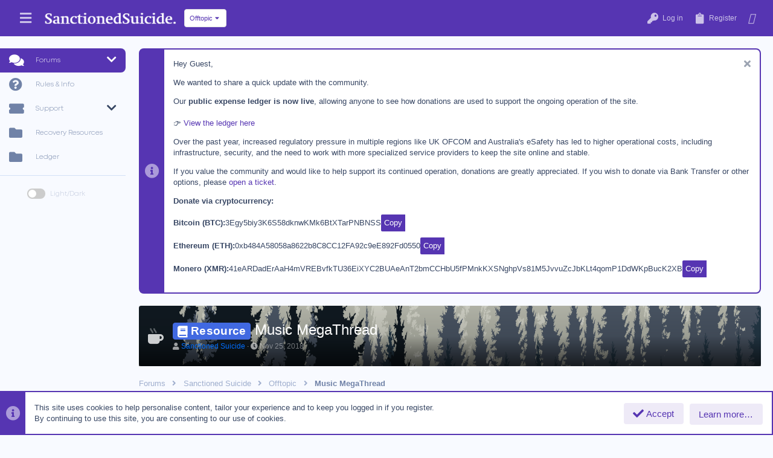

--- FILE ---
content_type: text/html; charset=utf-8
request_url: https://sanctioned-suicide.net/threads/music-megathread.8259/page-307
body_size: 36182
content:
<!DOCTYPE html>



<title>Music MegaThread | Page 307 | Sanctioned Suicide</title>








	
	



	
	
		
	


	<meta name="apple-mobile-web-app-title" content="Sanctioned Suicide">
	
		<link rel="apple-touch-icon" href="/data/assets/logo/ss.png">
	


	
	



















	



















	











	

































	



























	






	






































<html id="XF" lang="en-US" dir="LTR"
	  style="font-size: 62.5%;"
	  data-app="public"
	  data-template="thread_view"
	  data-container-key="node-3"
	  data-content-key="thread-8259"
	  data-logged-in="false"
	  data-cookie-prefix="xf_"
	  data-csrf="1768691791,46320c5642aca1b8ba5a390f17341c42"
	  class="has-no-js template-thread_view  uix_page--fixed sidebarNav--active  uix_hasCrumbs uix_hasPageAction"
	  >
	<head>
		<meta charset="utf-8" />
		<meta http-equiv="X-UA-Compatible" content="IE=Edge" />
		<meta name="viewport" content="width=device-width, initial-scale=1, viewport-fit=cover">

		

		<title></title>
	
		<link rel="manifest" href="/webmanifest.php">
		
			<meta name="theme-color" content="#5635b2" />
			<meta name="msapplication-TileColor" content="#5635b2">
		
		<meta name="apple-mobile-web-app-title" content="Sanctioned Suicide">
		
			<link rel="apple-touch-icon" href="/data/assets/logo/ss.png">
		
		
		
			
		<meta name="description" content="This song is really relatable to me right now..." />
		<meta property="og:description" content="This song is really relatable to me right now..." />
		<meta property="twitter:description" content="This song is really relatable to me right now..." />
	
		
			<meta property="og:url" content="https://sanctioned-suicide.net/threads/music-megathread.8259/" />
		
			<link rel="canonical" href="https://sanctioned-suicide.net/threads/music-megathread.8259/page-307" />
		
			<link rel="prev" href="/threads/music-megathread.8259/page-306" />
		
			<link rel="next" href="/threads/music-megathread.8259/page-308" />
		
			
<script>document.documentElement.className+=' has-no-fa-brands';</script>

		

		
			
	
	
	<meta property="og:site_name" content="Sanctioned Suicide" />


		
		
			
	
	
	<meta property="og:type" content="website" />


		
		
			
	
	
	
		<meta property="og:title" content="Music MegaThread" />
		<meta property="twitter:title" content="Music MegaThread" />
	


		
		
		
		
			
	
	
	
		<meta property="og:image" content="https://sanctioned-suicide.net/data/assets/logo/ss.png" />
		<meta property="twitter:image" content="https://sanctioned-suicide.net/data/assets/logo/ss.png" />
		<meta property="twitter:card" content="summary" />
	


		

		
	

	
		



	



	
	















	
		
	

	
	<link rel="stylesheet" href="/css.php?css=public%3Anormalize.css%2Cpublic%3Afa.css%2Cpublic%3Acore.less%2Cpublic%3Aapp.less&amp;s=39&amp;l=1&amp;d=1768508369&amp;k=b28d96a6ba8ce1cee94e59ee7a765490f9d17cd4" />
	

	

	
	
	
		
	
		
	

	
    
        
        
    

	<link rel="stylesheet" href="/css.php?css=public%3Abb_code.less%2Cpublic%3Amessage.less%2Cpublic%3Anode_list.less%2Cpublic%3Anotices.less%2Cpublic%3Ashare_controls.less%2Cpublic%3Astructured_list.less%2Cpublic%3Asv_bbcode_spoiler.less%2Cpublic%3Ath_nodeStyling_nodes.39.less%2Cpublic%3Ath_unco_user_name_style_cache.less%2Cpublic%3Athstyleswitch.less%2Cpublic%3Auix.less%2Cpublic%3Auix_material.less%2Cpublic%3Auix_pro.less%2Cpublic%3Auix_socialMedia.less%2Cpublic%3Aextra.less&amp;s=39&amp;l=1&amp;d=1768508369&amp;k=43b1d993b2a4cb11e86cb218bf29c35a2e4c0de3" />

	
    
        
    

	
	
    <script>window.thstyleswitchConfig = {"autodetectEnabled":false,"lightStyle":{"id":39,"type":"light","cssUrl":"\/css.php?css=__SENTINEL__&s=39&l=1&d=1768508369","primaryCss":["public:normalize.css","public:core.less","public:app.less"],"primaryCssUrl":"\/css.php?css=public%3Anormalize.css%2Cpublic%3Acore.less%2Cpublic%3Aapp.less%2Cpublic%3Afa.css&s=39&l=1&d=1768508369&k=d9176b64c96bdaa4bc936092a070d10460ca2c9b","additionalCss":["public:fa.css"],"additionalCssUrl":"","switchStyleUrl":"\/misc\/thstyleswitch?style_id=39"},"darkStyle":{"id":41,"type":"dark","cssUrl":"\/css.php?css=__SENTINEL__&s=41&l=1&d=1768508369","primaryCss":["public:normalize.css","public:core.less","public:app.less"],"primaryCssUrl":"\/css.php?css=public%3Anormalize.css%2Cpublic%3Acore.less%2Cpublic%3Aapp.less%2Cpublic%3Afa.css&s=41&l=1&d=1768508369&k=d9176b64c96bdaa4bc936092a070d10460ca2c9b","additionalCss":["public:fa.css"],"additionalCssUrl":"","switchStyleUrl":"\/misc\/thstyleswitch?style_id=41"},"currentStyleType":"light","originalCss":{}};</script>
    <script src="/js/themehouse/styleswitch/preamble.js?_v=01a77556"></script>
    

	
		<script src="/js/xf/preamble.min.js?_v=01a77556"></script>
	
	
	<meta name="apple-mobile-web-app-capable" content="yes">


		
			<link rel="icon" type="image/png" href="https://sanctioned-suicide.net/data/assets/logo/Untitled12.png" sizes="32x32" />
		
		
			<link rel="apple-touch-icon" href="https://sanctioned-suicide.net/data/assets/logo/ss.png" />
		
		

		

		

	
	

		
			
		

		
	






<script class="js-klEditorTemplates" type="application/json">
	[]
</script>
</head>

	<body data-template="thread_view">

	

		
			
		

		
	


	

		
			
		

		
	

		

		<style>
	.p-pageWrapper .p-navSticky {
		top: 0 !important;
	}

	

	
	

	
	
	
		
			
			
		
	

	

	
		
	

		
		
		.uix_mainTabBar {top: 60px !important;}
		.uix_stickyBodyElement:not(.offCanvasMenu) {
			top: 80px !important;
			min-height: calc(100vh - 80px) !important;
		}
		.uix_sidebarInner .uix_sidebar--scroller {margin-top: 80px;}
		.uix_sidebarInner {margin-top: -80px;}
		.p-body-sideNavInner .uix_sidebar--scroller {margin-top: 80px;}
		.p-body-sideNavInner {margin-top: -80px;}
		.uix_stickyCategoryStrips {top: 80px !important;}
		#XF .u-anchorTarget {
			height: 80px;
			margin-top: -80px;
		}
	
		

		
			@media (max-width: $uix_sidebarBreakpoint) {
		
				.p-sectionLinks {display: none;}

				

				.uix_mainTabBar {top: 60px !important;}
				.uix_stickyBodyElement:not(.offCanvasMenu) {
					top: 80px !important;
					min-height: calc(100vh - 80px) !important;
				}
				.uix_sidebarInner .uix_sidebar--scroller {margin-top: 80px;}
				.uix_sidebarInner {margin-top: -80px;}
				.p-body-sideNavInner .uix_sidebar--scroller {margin-top: 80px;}
				.p-body-sideNavInner {margin-top: -80px;}
				.uix_stickyCategoryStrips {top: 80px !important;}
				#XF .u-anchorTarget {
					height: 80px;
					margin-top: -80px;
				}

				
		
			}
		
	

	.uix_sidebarNav .uix_sidebar--scroller {max-height: calc(100vh - 80px);}
	
	
</style>


		<div id="jumpToTop"></div>

		

		<div class="uix_pageWrapper--fixed">
			<div class="p-pageWrapper" id="top">

				
					
	
	



					

					

					
						
						
							<header class="p-header" id="header">
								<div class="p-header-inner">
									
						
							<div class="p-header-content">
								
									
										
	
	<div class="p-header-logo p-header-logo--image">
		<a class="uix_logo" href="/">
			
				<img src="/data/assets/logo/Untitled9.png" srcset="" alt="Sanctioned Suicide"
					 width="225" height="26" />
				
		</a>
		
			<a class="uix_logoSmall" href="/">
				<img src="/styles/uixpro/basic/uix_logoSmall.png"
					 alt="Sanctioned Suicide"
					 />
			</a>
		


<div style="position: relative;left: 10px;border-radius: 6px;" class="buttonGroup-buttonWrapper">
<button type="button" class="button--link menuTrigger button rippleButton" data-xf-click="menu" aria-expanded="false" aria-haspopup="true"><span class="button-text">




	

	



<span class="button-text">
Offtopic
</span>

	


	
	




<div class="ripple-container"></div></button>
<div class="menu quickJumpMenu" data-menu="menu" aria-hidden="true">
<div class="menu-content">
<b><a href="https://weather.com" style="color:#FF0000;" class="menu-linkRow">Quick Exit</a></b>


<a href="/forums/2/" class="menu-linkRow">Suicide Discussion</a>
<a href="/forums/7/" class="menu-linkRow">Recovery</a>
<a href="/forums/3/" class="menu-linkRow">OffTopic</a>
<a href="/forums/9/" class="menu-linkRow">News & Announcements</a>

<a class="menu-linkRow" href="/whats-new/posts">Latest threads</a>

</div>
</div>
</div>
</div>


									

									
								
							</div>
						
					
								</div>
							</header>
						
					
					

					
					
					

					
						<div class="p-navSticky p-navSticky--primary " data-top-offset-breakpoints="
						[
							{
								&quot;breakpoint&quot;: &quot;0&quot;,
								&quot;offset&quot;: &quot;0&quot;
							}
							
							
						]
					" data-xf-init="sticky-header">
							
						<nav class="p-nav">
							<div class="p-nav-inner">
								
									
									
										
										
									<button type="button" class="button--plain p-nav-menuTrigger js-uix_badge--totalUnread badgeContainer button" data-badge="0" data-xf-click="off-canvas" data-menu=".js-headerOffCanvasMenu" role="button" tabindex="0" aria-label="Menu"><span class="button-text">
										<i aria-hidden="true"></i>
									</span></button>
									
										<button type="button" class="button--plain p-nav-menuTrigger uix_sidebarNav--trigger button" id="uix_sidebarNav--trigger" rel="nofollow" role="button" tabindex="0" aria-label="Menu"><span class="button-text">
											<i aria-hidden="true"></i>
										</span></button>
									
								

								
	
	<div class="p-header-logo p-header-logo--image">
		<a class="uix_logo" href="/">
			
				<img src="/data/assets/logo/Untitled9.png" srcset="" alt="Sanctioned Suicide"
					 width="225" height="26" />
				
		</a>
		
			<a class="uix_logoSmall" href="/">
				<img src="/styles/uixpro/basic/uix_logoSmall.png"
					 alt="Sanctioned Suicide"
					 />
			</a>
		


<div style="position: relative;left: 10px;border-radius: 6px;" class="buttonGroup-buttonWrapper">
<button type="button" class="button--link menuTrigger button rippleButton" data-xf-click="menu" aria-expanded="false" aria-haspopup="true"><span class="button-text">




	

	



<span class="button-text">
Offtopic
</span>

	


	
	




<div class="ripple-container"></div></button>
<div class="menu quickJumpMenu" data-menu="menu" aria-hidden="true">
<div class="menu-content">
<b><a href="https://weather.com" style="color:#FF0000;" class="menu-linkRow">Quick Exit</a></b>


<a href="/forums/2/" class="menu-linkRow">Suicide Discussion</a>
<a href="/forums/7/" class="menu-linkRow">Recovery</a>
<a href="/forums/3/" class="menu-linkRow">OffTopic</a>
<a href="/forums/9/" class="menu-linkRow">News & Announcements</a>

<a class="menu-linkRow" href="/whats-new/posts">Latest threads</a>

</div>
</div>
</div>
</div>



								
									

									
								

								
	


								
									<div class="p-nav-opposite">
										
											
		
			
				
					<div class="p-navgroup p-account p-navgroup--guest">
						
							
								
	
		
		
	
		
			<a href="/login/" class="p-navgroup-link p-navgroup-link--textual p-navgroup-link--logIn">
				<i></i>
				<span class="p-navgroup-linkText">Log in</span>
			</a>
			<div class="menu menu--structural menu--medium" data-menu="menu" aria-hidden="true" data-href="/login/"></div>
		
	
	
		
			<a href="/login/register" class="p-navgroup-link u-ripple p-navgroup-link--textual p-navgroup-link--register" data-follow-redirects="on">
				<i></i>
				<span class="p-navgroup-linkText">Register</span>
			</a>
		

    <a href="/whats-new/"
        class="p-navgroup-link p-navgroup-link--iconic cxf-awnbat--whatsnew badgeContainer">
        <i aria-hidden="true"></i>
        
    </a>

	

	

							
						
					</div>
				
				
				
	

			
		
	
											
	
		
	

	

										
									</div>
								
							</div>
							
						</nav>
					
						</div>
						
		
			<div class="p-sectionLinks p-sectionLinks--empty"></div>
		
	
						

					

					
	

					
	

					
	

					
	

					
				

				
				<div class="offCanvasMenu offCanvasMenu--nav js-headerOffCanvasMenu" data-menu="menu" aria-hidden="true" data-ocm-builder="navigation">
					<div class="offCanvasMenu-backdrop" data-menu-close="true"></div>
					<div class="offCanvasMenu-content">
						
						<div class="sidePanel sidePanel--nav sidePanel--visitor">
	<div class="sidePanel__tabPanels">
		
		<div data-content="navigation" class="is-active sidePanel__tabPanel js-navigationTabPanel">
			
							<div class="offCanvasMenu-header">
								Menu
								<a class="offCanvasMenu-closer" data-menu-close="true" role="button" tabindex="0" aria-label="Close"></a>
							</div>
							
							<div class="js-offCanvasNavTarget"></div>
							
							
						
		</div>
		
		
		
	</div>
</div>

						
						<div class="offCanvasMenu-installBanner js-installPromptContainer" style="display: none;" data-xf-init="install-prompt">
							<div class="offCanvasMenu-installBanner-header">Install the app</div>
							<button type="button" class="js-installPromptButton button"><span class="button-text">Install</span></button>
						</div>
					</div>
				</div>

				
	


				<div class="p-body">

					
						
	
	<div class="uix_sidebarNav">
		<div class="uix_sidebarNav__inner uix_stickyBodyElement">
			<div class="uix_sidebar--scroller">
				
					<ul class="uix_sidebarNavList js-offCanvasNavSource">
						
							
								<li class="uix_sidebarNavList__listItem">
									
	<div class="p-navEl  is-selected" data-has-children="true">
		
			<div class="p-navEl__inner u-ripple">
				
			
				
	
	<a href="/"
			class="p-navEl-link p-navEl-link--splitMenu "
			
		
			
			data-nav-id="forums"><span>Forums</span></a>

				
					<a data-xf-key="1"
					   data-xf-click="menu"
					   data-menu-pos-ref="< .p-navEl"
					   class="p-navEl-splitTrigger"
					   role="button"
					   tabindex="0"
					   aria-label="Toggle expanded"
					   aria-expanded="false"
					   aria-haspopup="true">
					</a>
				
				
			
				
			
			
				<a class="uix_sidebarNav--trigger " rel="nofollow"><i class="fa--xf fas fa-chevron-down" aria-hidden="true"></i></a>
			
			
				</div>
		
		
			
				<div data-menu="false" class="uix_sidebarNav__subNav ">
			<div class="uix_sidebarNav__subNavInner">
				
					
	
	
	<a href="/whats-new/posts/"
			class="menu-linkRow u-ripple u-indentDepth0 js-offCanvasCopy "
			
		
			
			data-nav-id="newPosts"><span>New posts</span></a>

	

				
					
	
	
	<a href="/whats-new/"
			class="menu-linkRow u-ripple u-indentDepth0 js-offCanvasCopy "
			
		
			
			data-nav-id="whatsNew"><span>What's new</span></a>

	

				
			</div>
			</div>
		
	
</div>

								</li>
							
								<li class="uix_sidebarNavList__listItem">
									
	<div class="p-navEl  " >
		
			<div class="p-navEl__inner u-ripple">
				
			
				
	
	<a href="/threads/rules-and-faq.4/"
			class="p-navEl-link  "
			
		
			data-xf-key="2"
			data-nav-id="rules"><span>Rules & Info</span></a>

				
				
			
			
			
				</div>
		
		
			
				<div  class="uix_sidebarNav__subNav ">
			<div class="uix_sidebarNav__subNavInner">
				
			</div>
			</div>
		
	
</div>

								</li>
							
								<li class="uix_sidebarNavList__listItem">
									
	<div class="p-navEl  " data-has-children="true">
		
			<div class="p-navEl__inner u-ripple">
				
			
				
	
	<a href="/tickets/"
			class="p-navEl-link p-navEl-link--splitMenu "
			
		
			
			data-nav-id="nfTickets"><span>Support</span></a>

				
					<a data-xf-key="3"
					   data-xf-click="menu"
					   data-menu-pos-ref="< .p-navEl"
					   class="p-navEl-splitTrigger"
					   role="button"
					   tabindex="0"
					   aria-label="Toggle expanded"
					   aria-expanded="false"
					   aria-haspopup="true">
					</a>
				
				
			
				
			
			
				<a class="uix_sidebarNav--trigger " rel="nofollow"><i class="fa--xf fas fa-chevron-down" aria-hidden="true"></i></a>
			
			
				</div>
		
		
			
				<div data-menu="false" class="uix_sidebarNav__subNav ">
			<div class="uix_sidebarNav__subNavInner">
				
					
	
	
	<a href="/tickets/create"
			class="menu-linkRow u-ripple u-indentDepth0 js-offCanvasCopy "
			
		
			
			data-nav-id="nfTicketsOpenNewTicket"><span>Open new ticket</span></a>

	

				
			</div>
			</div>
		
	
</div>

								</li>
							
								<li class="uix_sidebarNavList__listItem">
									
	<div class="p-navEl  " >
		
			<div class="p-navEl__inner u-ripple">
				
			
				
	
	<a href="https://sanctioned-suicide.net/threads/recovery-and-crisis-resource-compilation.20652/"
			class="p-navEl-link  "
			
		
			data-xf-key="4"
			data-nav-id="200"><span>Recovery Resources</span></a>

				
				
			
			
			
				</div>
		
		
			
				<div  class="uix_sidebarNav__subNav ">
			<div class="uix_sidebarNav__subNavInner">
				
			</div>
			</div>
		
	
</div>

								</li>
							
								<li class="uix_sidebarNavList__listItem">
									
	<div class="p-navEl  " >
		
			<div class="p-navEl__inner u-ripple">
				
			
				
	
	<a href="https://sanctioned-suicide.net/ledger"
			class="p-navEl-link  "
			
		
			data-xf-key="5"
			data-nav-id="Ledger"><span>Ledger</span></a>

				
				
			
			
			
				</div>
		
		
			
				<div  class="uix_sidebarNav__subNav ">
			<div class="uix_sidebarNav__subNavInner">
				
			</div>
			</div>
		
	
</div>

								</li>
							
						
					</ul>
				
				
				<ul class="uix_sidebarNavList">
<li class="styleSwitchNavItem">
<label class="thstyleswitch_toggleSwitch" data-xf-init="tooltip" data-original-title="Toggle style" aria-label="Toggle style" id="js-XFUniqueId3">
</label>
<div style="position: relative;left: 50px !important;bottom: 40px;width: 110px;font-size: 1.1rem;color:#bdc6db"class="styleSwitchLabel">

<label class="thstyleswitch_toggleSwitch" data-xf-init="tooltip" title="Toggle style">
    <input type="checkbox" class="thstyleswitch_toggleSwitch__checkbox"  />
    <span class="thstyleswitch_toggleSwitch__slider"></span>
</label>
Light/Dark
</div>
</li>
</ul>
				
			</div>
		</div>
	</div>


					

					<div class="p-body-inner ">
						
						<!--XF:EXTRA_OUTPUT-->


						
	
		
	
		
			
	
		
		
		

		<ul class="notices notices--block  js-notices"
			data-xf-init="notices"
			data-type="block"
			data-scroll-interval="6">

			
				
	<li class="notice js-notice notice--primary"
		data-notice-id="62"
		data-delay-duration="0"
		data-display-duration="0"
		data-auto-dismiss=""
		data-visibility="">
		
		<div class="uix_noticeInner">
			
			<div class="uix_noticeIcon">
				
					<i class="fa--xf fas fa-info-circle" aria-hidden="true"></i>
				
			</div>

			
			<div class="notice-content">
				
					<a href="/account/dismiss-notice?notice_id=62" rel="nofollow" class="notice-dismiss js-noticeDismiss" data-xf-init="tooltip" title="Dismiss notice"></a>
				
				<div id="textbox" data-nosnippet>
Hey Guest,

<p>
    We wanted to share a quick update with the community.
</p>

<p>
    Our <strong>public expense ledger is now live</strong>, allowing anyone to see how donations are used to support the ongoing operation of the site.
    <br>
	<br>
    👉 <a href="https://sanctioned-suicide.net/ledger" target="_blank">View the ledger here</a>
</p>

<p>
    Over the past year, increased regulatory pressure in multiple regions like UK OFCOM and Australia's eSafety has led to higher operational costs, including infrastructure, security, and the need to work with more specialized service providers to keep the site online and stable.
</p>

<p>
	If you value the community and would like to help support its continued operation, donations are greatly appreciated. If you wish to donate via Bank Transfer or other options, please <a href="https://sanctioned-suicide.net/tickets/categories/general-inquiries.1/create" target="_blank">open a ticket</a>.
</p>

<p><strong>Donate via cryptocurrency:</strong></p>

<div class="copy-container">
    <span class="crypto-name">Bitcoin (BTC):</span>
    <span class="crypto-address" data-addr="3Egy5biy3K6S58dknwKMk6BtXTarPNBNSS"></span>
    <button class="copy-btn" onclick="copyToClipboard(this)">Copy</button>
</div>

<div class="copy-container">
    <span class="crypto-name">Ethereum (ETH):</span>
    <span class="crypto-address" data-addr="0xb484A58058a8622b8C8CC12FA92c9eE892Fd0550"></span>
    <button class="copy-btn" onclick="copyToClipboard(this)">Copy</button>
</div>

<div class="copy-container">
    <span class="crypto-name">Monero (XMR):</span>
    <span class="crypto-address" data-addr="41eARDadErAaH4mVREBvfkTU36EiXYC2BUAeAnT2bmCCHbU5fPMnkKXSNghpVs81M5JvvuZcJbKLt4qomP1DdWKpBucK2XB"></span>
    <button class="copy-btn" onclick="copyToClipboard(this)">Copy</button>
</div>

<script>
document.addEventListener("DOMContentLoaded", function () {
    document.querySelectorAll(".crypto-address").forEach(function (el) {
        if (el.dataset.addr) {
            el.textContent = el.dataset.addr;
        }
    });
});

function copyToClipboard(button) {
    const addressText = button.previousElementSibling.innerText;
    navigator.clipboard.writeText(addressText).then(() => {
        alert("Address copied");
    });
}
</script>

<style>
    .copy-container {
        display: flex;
        align-items: center;
        gap: 5px;
        font-family: Arial, sans-serif;
        margin-bottom: 10px;
    }
    .crypto-name {
        font-weight: bold;
    }
    .copy-btn {
        color: white;
        padding: 5px;
        background: #5635b2;
        margin-right: 0.1rem;
        border-radius: 2px 0 0 2px;
        border: none;
        cursor: pointer;
    }
    .copy-btn:hover {
        background: #46299b;
    }
</style>

<script>
    function copyToClipboard(button) {
        const addressText = button.previousElementSibling.innerText; // Get the text from the span before the button
        navigator.clipboard.writeText(addressText).then(() => {
            alert("Address copied: " + addressText);
        });
    }
</script>

<style>
  #textbox {
    width: 250px;
    word-wrap: break-word;
  }

  /* When the screen width is 768px or larger (typically tablets and desktops), make it expand */
  @media screen and (min-width: 768px) {
    #textbox {
      width: 100%; /* Expands to full width */
      max-width: 1000px; /* Optional: Set a max width if you don't want it too wide */
    }
  }
	
/* Responsive Design */
    @media (max-width: 600px) {
        .copy-container {
            flex-direction: column;
            align-items: stretch;
            text-align: center;
        }
        .crypto-address {
            text-align: center;
        }
        .copy-btn {
            width: 100%;
            border-radius: 2px;
        }
    }	
</style>
			</div>
		</div>
	</li>

			
		</ul>
	

		

		
	

	


						
	
		
	
		
			
			
			<div class="p-body-header node-header-3 node--search th_node--hasCustomIcon th_node--overwriteTextStyling th_node--hasBackground th_node--hasBackgroundImage">
			
				<div class="pageContent">
					
						
							<div class="uix_headerInner">
								
			<div class="contentRow contentRow--hideFigureNarrow contentRow--alignMiddle">
				<span class="contentRow-figure">
					
					<span class="th_node-page-icon" aria-hidden="true"><i class="fad fa-mug-hot "></i></span>
				</span>
				<div class="contentRow-main">
			
				<div class="test">
									
										<div class="p-title ">
											
												
													<h1 class="p-title-value"><span class="label label--resource" dir="auto">Resource</span><span class="label-append">&nbsp;</span>Music MegaThread
	
    
    

</h1>
												
											
										</div>
									

									
										<div class="p-description">
	<ul class="listInline listInline--bullet">
		<li>
			<i class="fa--xf fas fa-user" aria-hidden="true" title="Thread starter"></i>
			<span class="u-srOnly">Thread starter</span>

			<span class="username  u-concealed" dir="auto" data-user-id="4"><span class="username--style2 username--staff username--moderator">Sanctioned Suicide</span></span>
		</li>
		<li>
			<i class="fa--xf fas fa-clock" aria-hidden="true" title="Start date"></i>
			<span class="u-srOnly">Start date</span>

			<a href="/threads/music-megathread.8259/" class="u-concealed"><time  class="u-dt" dir="auto" datetime="2018-11-25T23:09:28-0600" data-time="1543208968" data-date-string="Nov 25, 2018" data-time-string="11:09 PM" title="Nov 25, 2018 at 11:09 PM">Nov 25, 2018</time></a>
		</li>
		

	</ul>
</div>
									
								</div>
			
				</div>
				</div>
			
							</div>
						
						
					
				</div>
			</div>
		
	

	


						
	


						
	


						
	


						
	<noscript class="js-jsWarning"><div class="blockMessage blockMessage--important blockMessage--iconic u-noJsOnly">JavaScript is disabled. For a better experience, please enable JavaScript in your browser before proceeding.</div></noscript>

						
	<div class="blockMessage blockMessage--important blockMessage--iconic js-browserWarning" style="display: none">You are using an out of date browser. It  may not display this or other websites correctly.<br />You should upgrade or use an <a href="https://www.google.com/chrome/" target="_blank" rel="noopener">alternative browser</a>.</div>



						<div uix_component="MainContainer" class="uix_contentWrapper">

							
	


							
	

		
			
		

		
	


							
	

							
	

							
	

							
	


							<div class="p-body-main  ">
								
								

								
	

								<div uix_component="MainContent" class="p-body-content">
									<!-- ABOVE MAIN CONTENT -->
									
	

									
	

									
	

									
	

									
	

									

<div class="p-body-pageContent">
										
	

										
	

										
	
		
	
	

		
			
		

		
	


	
	
		<div class="breadcrumb ">
			<div class="pageContent">
				
					
						
							<ul class="p-breadcrumbs "
								itemscope itemtype="https://schema.org/BreadcrumbList">
								
									
		

		
				
					<!-- XF 2.2.8.x -->
					
				
			
			<li class="itemListElement--hider"></li>
			
		

		
			
			
	<li itemprop="itemListElement" itemscope itemtype="https://schema.org/ListItem">
		<a href="/" itemprop="item">
			
				<span itemprop="name">Forums</span>
			
		</a>
		<meta itemprop="position" content="1" />
	</li>

		
		
			
			
			
	<li itemprop="itemListElement" itemscope itemtype="https://schema.org/ListItem">
		<a href="/#sanctioned-suicide.1" itemprop="item">
			
				<span itemprop="name">Sanctioned Suicide</span>
			
		</a>
		<meta itemprop="position" content="2" />
	</li>

		
			
			
	<li itemprop="itemListElement" itemscope itemtype="https://schema.org/ListItem">
		<a href="/forums/offtopic.3/" itemprop="item">
			
				<span itemprop="name">Offtopic</span>
			
		</a>
		<meta itemprop="position" content="3" />
	</li>

		
			
			
	<li itemprop="itemListElement" itemscope itemtype="https://schema.org/ListItem">
		<a href="/threads/music-megathread.8259/" itemprop="item">
			
				<span itemprop="name">Music MegaThread</span>
			
		</a>
		<meta itemprop="position" content="4" />
	</li>

		
			
	
								
							</ul>
						
					
				
			</div>
		</div>
	

	

	

		
			
		

		
	



	

										
	

										
	

										
	
	


	




















	
	
	
		
	
	
	


	
	
	
		
	
	
	


	
	
		
	
	
	


	
	











	



	

	
		
	










	

		
			
		

		
	











	

		
			
		

		
	



	

		
			
		

		
	



<div class="block block--messages" data-xf-init="" data-type="post" data-href="/inline-mod/" data-search-target="*">

	<span class="u-anchorTarget" id="posts"></span>

	
		
	

	

	<div class="block-outer"><div class="block-outer-main"><nav class="pageNavWrapper pageNavWrapper--mixed ">



<div class="pageNav pageNav--skipStart pageNav--skipEnd">
	
		<a href="/threads/music-megathread.8259/page-306" class="pageNav-jump pageNav-jump--prev">Prev</a>
	

	<ul class="pageNav-main">
		

	
		<li class="pageNav-page "><a href="/threads/music-megathread.8259/">1</a></li>
	


		
			
				<li class="pageNav-page pageNav-page--skip pageNav-page--skipStart">
					<a data-xf-init="tooltip" title="Go to page"
						data-xf-click="menu"
						role="button" tabindex="0" aria-expanded="false" aria-haspopup="true">…</a>
					

	<div class="menu menu--pageJump" data-menu="menu" aria-hidden="true">
		<div class="menu-content">
			<h4 class="menu-header">Go to page</h4>
			<div class="menu-row" data-xf-init="page-jump" data-page-url="/threads/music-megathread.8259/page-%page%">
				<div class="inputGroup inputGroup--numbers">
					<div class="inputGroup inputGroup--numbers inputNumber" data-xf-init="number-box"><input type="number" pattern="\d*" class="input input--number js-numberBoxTextInput input input--numberNarrow js-pageJumpPage" value="304"  min="1" max="366" step="1" required="required" data-menu-autofocus="true" /></div>
					<span class="inputGroup-text"><button type="button" class="js-pageJumpGo button"><span class="button-text">Go</span></button></span>
				</div>
			</div>
		</div>
	</div>

				</li>
			
		

		
			

	
		<li class="pageNav-page pageNav-page--earlier"><a href="/threads/music-megathread.8259/page-305">305</a></li>
	

		
			

	
		<li class="pageNav-page pageNav-page--earlier"><a href="/threads/music-megathread.8259/page-306">306</a></li>
	

		
			

	
		<li class="pageNav-page pageNav-page--current "><a href="/threads/music-megathread.8259/page-307">307</a></li>
	

		
			

	
		<li class="pageNav-page pageNav-page--later"><a href="/threads/music-megathread.8259/page-308">308</a></li>
	

		
			

	
		<li class="pageNav-page pageNav-page--later"><a href="/threads/music-megathread.8259/page-309">309</a></li>
	

		

		
			
				<li class="pageNav-page pageNav-page--skip pageNav-page--skipEnd">
					<a data-xf-init="tooltip" title="Go to page"
						data-xf-click="menu"
						role="button" tabindex="0" aria-expanded="false" aria-haspopup="true">…</a>
					

	<div class="menu menu--pageJump" data-menu="menu" aria-hidden="true">
		<div class="menu-content">
			<h4 class="menu-header">Go to page</h4>
			<div class="menu-row" data-xf-init="page-jump" data-page-url="/threads/music-megathread.8259/page-%page%">
				<div class="inputGroup inputGroup--numbers">
					<div class="inputGroup inputGroup--numbers inputNumber" data-xf-init="number-box"><input type="number" pattern="\d*" class="input input--number js-numberBoxTextInput input input--numberNarrow js-pageJumpPage" value="310"  min="1" max="366" step="1" required="required" data-menu-autofocus="true" /></div>
					<span class="inputGroup-text"><button type="button" class="js-pageJumpGo button"><span class="button-text">Go</span></button></span>
				</div>
			</div>
		</div>
	</div>

				</li>
			
		

		

	
		<li class="pageNav-page "><a href="/threads/music-megathread.8259/page-366">366</a></li>
	

	</ul>

	
		<a href="/threads/music-megathread.8259/page-308" class="pageNav-jump pageNav-jump--next">Next</a>
	
</div>

<div class="pageNavSimple">
	
		<a href="/threads/music-megathread.8259/"
			class="pageNavSimple-el pageNavSimple-el--first"
			data-xf-init="tooltip" title="First">
			<i aria-hidden="true"></i> <span class="u-srOnly">First</span>
		</a>
		<a href="/threads/music-megathread.8259/page-306" class="pageNavSimple-el pageNavSimple-el--prev">
			<i aria-hidden="true"></i> Prev
		</a>
	

	<a class="pageNavSimple-el pageNavSimple-el--current"
		data-xf-init="tooltip" title="Go to page"
		data-xf-click="menu" role="button" tabindex="0" aria-expanded="false" aria-haspopup="true">
		307 of 366
	</a>
	

	<div class="menu menu--pageJump" data-menu="menu" aria-hidden="true">
		<div class="menu-content">
			<h4 class="menu-header">Go to page</h4>
			<div class="menu-row" data-xf-init="page-jump" data-page-url="/threads/music-megathread.8259/page-%page%">
				<div class="inputGroup inputGroup--numbers">
					<div class="inputGroup inputGroup--numbers inputNumber" data-xf-init="number-box"><input type="number" pattern="\d*" class="input input--number js-numberBoxTextInput input input--numberNarrow js-pageJumpPage" value="307"  min="1" max="366" step="1" required="required" data-menu-autofocus="true" /></div>
					<span class="inputGroup-text"><button type="button" class="js-pageJumpGo button"><span class="button-text">Go</span></button></span>
				</div>
			</div>
		</div>
	</div>


	
		<a href="/threads/music-megathread.8259/page-308" class="pageNavSimple-el pageNavSimple-el--next">
			Next <i aria-hidden="true"></i>
		</a>
		<a href="/threads/music-megathread.8259/page-366"
			class="pageNavSimple-el pageNavSimple-el--last"
			data-xf-init="tooltip" title="Last">
			<i aria-hidden="true"></i> <span class="u-srOnly">Last</span>
		</a>
	
</div>

</nav>



</div></div>

	

	
		
	<div class="block-outer js-threadStatusField"></div>

	

	<div class="block-container lbContainer"
		data-xf-init="lightbox select-to-quote"
		data-message-selector=".js-post"
		data-lb-id="thread-8259"
		data-lb-universal="1">

		<div class="block-body js-replyNewMessageContainer">
			
				


	

		
			
		

		
	



					

					
						

	


	


	

	

	
	<article class="message   message--post  js-post js-inlineModContainer   "
data-xf-init="scheduled-post"
			 data-author="Malaria"
			 data-content="post-2371798"
			 id="js-post-2371798">

		<span class="u-anchorTarget" id="post-2371798"></span>

		
			<div class="message-inner">
				
					<div class="message-cell message-cell--user">
						

	<section itemscope itemtype="https://schema.org/Person" class="message-user userExtra--expand">
		<div class="message-avatar ">
			<div class="message-avatar-wrapper">
				
					<span class="avatar avatar--l" data-user-id="89210">
			<img src="/data/avatars/l/89/89210.jpg?1708804652" srcset="/data/avatars/h/89/89210.jpg?1708804652 2x" alt="Malaria" class="avatar-u89210-l" width="192" height="192" itemprop="image" />
		</span>
				
				
			</div>
		</div>
		<div class="uix_messagePostBitWrapper">
			<div class="message-userDetails">
				<h4 class="message-name"><span class="username  th-unco-user-name-style-11" dir="auto" data-user-id="89210"><span class="username--style18">Malaria</span></span></h4>
				<h5 class="userTitle message-userTitle" dir="auto" itemprop="jobTitle">If I can&#039;t be my own, I&#039;d feel better dead</h5>
				
				
				
				
			</div>
			
			
				
				
					
							<div class="message-userExtras">
								
									
										<dl class="pairs pairs--justified">
											
												<dt>
													<span data-xf-init="tooltip" title="Joined">
														<i class="fa--xf fas fa-user" aria-hidden="true"></i>
													</span>
												</dt>
											
											<dd>Feb 24, 2024</dd>
										</dl>
									
									
										<dl class="pairs pairs--justified">
											
												<dt>
													<span data-xf-init="tooltip" title="Messages">
														<i class="fa--xf fas fa-comments" aria-hidden="true"></i>
													</span>
												</dt>
												
											<dd>1,084</dd>
										</dl>
									
									
									
									
									
									
									
									
								
							</div>
						
				
			
		</div>
		<span class="message-userArrow"></span>
	</section>

					</div>
				

				
					<div class="message-cell message-cell--main">
						
							<div class="message-main uix_messageContent js-quickEditTarget">

								
									

	<header class="message-attribution message-attribution--split">
		<ul class="message-attribution-main listInline ">
			
			<li class="u-concealed">
				<a href="/threads/music-megathread.8259/post-2371798" rel="nofollow">
					<time  class="u-dt" dir="auto" datetime="2024-02-24T15:29:40-0600" data-time="1708810180" data-date-string="Feb 24, 2024" data-time-string="3:29 PM" title="Feb 24, 2024 at 3:29 PM" itemprop="datePublished">Feb 24, 2024</time>
				</a>
			</li>
			
			
		</ul>


	
	

		<ul class="message-attribution-opposite message-attribution-opposite--list " data-xf-init="sv-transparent-as-spoiler" 
      data-sv-show-icon="fa fa-eye"
      data-sv-hide-icon="fa fa-eye-slash">
			

			<li>
				<a href="/threads/music-megathread.8259/post-2371798"
					class="message-attribution-gadget"
					data-xf-init="share-tooltip"
					data-href="/posts/2371798/share"
					aria-label="Share"
					rel="nofollow">
					<i class="fa--xf fas fa-share-alt" aria-hidden="true"></i>
				</a>
			</li>
			
			
				<li>
					<a href="/threads/music-megathread.8259/post-2371798" rel="nofollow">
						#9,181
					</a>
				</li>
			
		</ul>
	</header>

								

								<div class="message-content js-messageContent">
									

										
											
	
	
	

										

										
											

	<div class="message-userContent lbContainer js-lbContainer "
		 data-lb-id="post-2371798"
		 data-lb-caption-desc="Malaria &middot; Feb 24, 2024 at 3:29 PM">

		

		<article class="message-body js-selectToQuote">
			
				
			
			
				
	

		
			
		

		
	

<div class="bbWrapper">This song is really relatable to me right now...<br />
<br />
<span data-s9e-mediaembed="youtube"><span><span style="background:url(https://i.ytimg.com/vi/GiesKu55IFk/hqdefault.jpg) 50% 50% / cover" data-s9e-mediaembed-iframe='["allowfullscreen","","referrerpolicy","origin","scrolling","no","style","background:url(https:\/\/i.ytimg.com\/vi\/GiesKu55IFk\/hqdefault.jpg) 50% 50% \/ cover","src","https:\/\/www.youtube-nocookie.com\/embed\/GiesKu55IFk"]'></span></span></span></div>

	

		
			
		

		
	

			
			<div class="js-selectToQuoteEnd">&nbsp;</div>
			
				
			
		</article>

		

		
	</div>

										

										
											
	

										

										
											
	

		
			
		

		
	


	


	

		
			
		

		
	

										

									
								</div>

								<div class="reactionsBar js-reactionsList ">
									
								</div>

								
									
	<footer class="message-footer">
		

		

		<div class="js-historyTarget message-historyTarget toggleTarget" data-href="trigger-href"></div>
	</footer>

								
							</div>

						
					</div>
				
			</div>
		
	</article>

	
	

					

					

				

	

		
			
		

		
	




	

		
			
		

		
	



					

					
						

	


	


	

	

	
	<article class="message   message--post  js-post js-inlineModContainer   "
data-xf-init="scheduled-post"
			 data-author="not-2-b-the-answer"
			 data-content="post-2372069"
			 id="js-post-2372069">

		<span class="u-anchorTarget" id="post-2372069"></span>

		
			<div class="message-inner">
				
					<div class="message-cell message-cell--user">
						

	<section itemscope itemtype="https://schema.org/Person" class="message-user userExtra--expand">
		<div class="message-avatar ">
			<div class="message-avatar-wrapper">
				
					<span class="avatar avatar--l" data-user-id="92">
			<img src="/data/avatars/l/0/92.jpg?1592638076" srcset="/data/avatars/h/0/92.jpg?1592638076 2x" alt="not-2-b-the-answer" class="avatar-u92-l" width="192" height="192" itemprop="image" />
		</span>
				
				
			</div>
		</div>
		<div class="uix_messagePostBitWrapper">
			<div class="message-userDetails">
				<h4 class="message-name"><span class="username " dir="auto" data-user-id="92"><span class="username--style24">not-2-b-the-answer</span></span></h4>
				<h5 class="userTitle message-userTitle" dir="auto" itemprop="jobTitle">Archangel</h5>
				
				
				
				
			</div>
			
			
				
				
					
							<div class="message-userExtras">
								
									
										<dl class="pairs pairs--justified">
											
												<dt>
													<span data-xf-init="tooltip" title="Joined">
														<i class="fa--xf fas fa-user" aria-hidden="true"></i>
													</span>
												</dt>
											
											<dd>Mar 23, 2018</dd>
										</dl>
									
									
										<dl class="pairs pairs--justified">
											
												<dt>
													<span data-xf-init="tooltip" title="Messages">
														<i class="fa--xf fas fa-comments" aria-hidden="true"></i>
													</span>
												</dt>
												
											<dd>11,012</dd>
										</dl>
									
									
									
									
									
									
									
									
								
							</div>
						
				
			
		</div>
		<span class="message-userArrow"></span>
	</section>

					</div>
				

				
					<div class="message-cell message-cell--main">
						
							<div class="message-main uix_messageContent js-quickEditTarget">

								
									

	<header class="message-attribution message-attribution--split">
		<ul class="message-attribution-main listInline ">
			
			<li class="u-concealed">
				<a href="/threads/music-megathread.8259/post-2372069" rel="nofollow">
					<time  class="u-dt" dir="auto" datetime="2024-02-24T18:40:09-0600" data-time="1708821609" data-date-string="Feb 24, 2024" data-time-string="6:40 PM" title="Feb 24, 2024 at 6:40 PM" itemprop="datePublished">Feb 24, 2024</time>
				</a>
			</li>
			
			
		</ul>


	
	

		<ul class="message-attribution-opposite message-attribution-opposite--list " data-xf-init="sv-transparent-as-spoiler" 
      data-sv-show-icon="fa fa-eye"
      data-sv-hide-icon="fa fa-eye-slash">
			

			<li>
				<a href="/threads/music-megathread.8259/post-2372069"
					class="message-attribution-gadget"
					data-xf-init="share-tooltip"
					data-href="/posts/2372069/share"
					aria-label="Share"
					rel="nofollow">
					<i class="fa--xf fas fa-share-alt" aria-hidden="true"></i>
				</a>
			</li>
			
			
				<li>
					<a href="/threads/music-megathread.8259/post-2372069" rel="nofollow">
						#9,182
					</a>
				</li>
			
		</ul>
	</header>

								

								<div class="message-content js-messageContent">
									

										
											
	
	
	

										

										
											

	<div class="message-userContent lbContainer js-lbContainer "
		 data-lb-id="post-2372069"
		 data-lb-caption-desc="not-2-b-the-answer &middot; Feb 24, 2024 at 6:40 PM">

		

		<article class="message-body js-selectToQuote">
			
				
			
			
				
	

		
			
		

		
	

<div class="bbWrapper"><b>Billy Squire-The Stroke <img src="[data-uri]" class="smilie smilie--sprite smilie--sprite54" alt=":heart:" title="Heart    :heart:" loading="lazy" data-shortname=":heart:" /><img src="[data-uri]" class="smilie smilie--sprite smilie--sprite54" alt=":heart:" title="Heart    :heart:" loading="lazy" data-shortname=":heart:" /><img src="[data-uri]" class="smilie smilie--sprite smilie--sprite54" alt=":heart:" title="Heart    :heart:" loading="lazy" data-shortname=":heart:" /><img src="[data-uri]" class="smilie smilie--sprite smilie--sprite54" alt=":heart:" title="Heart    :heart:" loading="lazy" data-shortname=":heart:" /><img src="[data-uri]" class="smilie smilie--sprite smilie--sprite54" alt=":heart:" title="Heart    :heart:" loading="lazy" data-shortname=":heart:" /><img src="[data-uri]" class="smilie smilie--sprite smilie--sprite54" alt=":heart:" title="Heart    :heart:" loading="lazy" data-shortname=":heart:" /></b><br />
<br />
<span data-s9e-mediaembed="youtube"><span><span style="background:url(https://i.ytimg.com/vi/69fPof-ZTnU/hqdefault.jpg) 50% 50% / cover" data-s9e-mediaembed-iframe='["allowfullscreen","","referrerpolicy","origin","scrolling","no","style","background:url(https:\/\/i.ytimg.com\/vi\/69fPof-ZTnU\/hqdefault.jpg) 50% 50% \/ cover","src","https:\/\/www.youtube-nocookie.com\/embed\/69fPof-ZTnU"]'></span></span></span><br />
<span data-s9e-mediaembed="youtube"><span><span style="background:url(https://i.ytimg.com/vi/NtIlG87_D28/hqdefault.jpg) 50% 50% / cover" data-s9e-mediaembed-iframe='["allowfullscreen","","referrerpolicy","origin","scrolling","no","style","background:url(https:\/\/i.ytimg.com\/vi\/NtIlG87_D28\/hqdefault.jpg) 50% 50% \/ cover","src","https:\/\/www.youtube-nocookie.com\/embed\/NtIlG87_D28"]'></span></span></span><br />
<span data-s9e-mediaembed="youtube"><span><span style="background:url(https://i.ytimg.com/vi/C-BwyOqU6ZQ/hqdefault.jpg) 50% 50% / cover" data-s9e-mediaembed-iframe='["allowfullscreen","","referrerpolicy","origin","scrolling","no","style","background:url(https:\/\/i.ytimg.com\/vi\/C-BwyOqU6ZQ\/hqdefault.jpg) 50% 50% \/ cover","src","https:\/\/www.youtube-nocookie.com\/embed\/C-BwyOqU6ZQ"]'></span></span></span><br />
<span data-s9e-mediaembed="youtube"><span><span style="background:url(https://i.ytimg.com/vi/X5Jrk6TXNWs/hqdefault.jpg) 50% 50% / cover" data-s9e-mediaembed-iframe='["allowfullscreen","","referrerpolicy","origin","scrolling","no","style","background:url(https:\/\/i.ytimg.com\/vi\/X5Jrk6TXNWs\/hqdefault.jpg) 50% 50% \/ cover","src","https:\/\/www.youtube-nocookie.com\/embed\/X5Jrk6TXNWs"]'></span></span></span><br />
<span data-s9e-mediaembed="youtube"><span><span style="background:url(https://i.ytimg.com/vi/8GHKQkLFoUs/hqdefault.jpg) 50% 50% / cover" data-s9e-mediaembed-iframe='["allowfullscreen","","referrerpolicy","origin","scrolling","no","style","background:url(https:\/\/i.ytimg.com\/vi\/8GHKQkLFoUs\/hqdefault.jpg) 50% 50% \/ cover","src","https:\/\/www.youtube-nocookie.com\/embed\/8GHKQkLFoUs"]'></span></span></span><br />
<span data-s9e-mediaembed="youtube"><span><span style="background:url(https://i.ytimg.com/vi/OVk0swJ-ArI/hqdefault.jpg) 50% 50% / cover" data-s9e-mediaembed-iframe='["allowfullscreen","","referrerpolicy","origin","scrolling","no","style","background:url(https:\/\/i.ytimg.com\/vi\/OVk0swJ-ArI\/hqdefault.jpg) 50% 50% \/ cover","src","https:\/\/www.youtube-nocookie.com\/embed\/OVk0swJ-ArI"]'></span></span></span><br />
<br />
<b>Now everybody have you heard if you&#039;re in the game?<br />
Then the stroke is the word<br />
<br />
Don&#039;t take no rhythm<br />
Don&#039;t take no style<br />
Got a thirst for killin&#039;<br />
Grab you&#039;re vile<br />
<br />
You put your right hand out<br />
Give a firm handshake<br />
Talk to me<br />
About that one big break<br />
<br />
Spread your ear-pollution<br />
Both far and wide<br />
Keep your contributions<br />
By your side and<br />
<br />
Stroke me, stroke me<br />
Could be a winner boy, you move quite well<br />
Stroke me, stroke me (stroke)<br />
Stroke me, stroke me<br />
You got your number down<br />
Stroke me, stroke me<br />
Say you&#039;re a winner but man you&#039;re just a sinner now<br />
<br />
You put your left foot out<br />
Keep it all in place<br />
Work your way<br />
Right into my case<br />
<br />
First you try to bed me<br />
You make my backbone slide<br />
But when you found you bled me<br />
Skip on by, keep on<br />
<br />
Stroke me, stroke me<br />
Give me the business all night long<br />
Stroke me, stroke me (stroke)<br />
Stroke me, stroke me<br />
You&#039;re so the ghetto boy<br />
Stroke me, stroke me<br />
Say you&#039;re a winner but man you&#039;re just a sinner now<br />
<br />
(Stroke, stroke)<br />
(Stroke, stroke)<br />
(Stroke, stroke)<br />
(Stroke)<br />
<br />
Better listen now<br />
Said it ain&#039;t no joke<br />
Let your conscience fail ya<br />
Just do the stroke<br />
<br />
Don&#039;t you take no chances<br />
Keep your eye on top<br />
Do your fancy dances<br />
You can&#039;t stop you just<br />
<br />
Stroke me, stroke me (stroke, stroke)<br />
Stroke me, stroke me (stroke, stroke)<br />
Stroke me, stroke me (stroke, stroke)<br />
Stroke me, stroke me (stroke) do it<br />
<br />
Stroke me, stroke me (stroke)<br />
Stroke me, stroke me<br />
Keep on (stroke)<br />
Stroke me, stroke me<br />
Ain&#039;t gonna (stroke)<br />
Stroke me, stroke me<br />
Say you&#039;re a winner but man you&#039;re just a sinner now</b></div>

	

		
			
		

		
	

			
			<div class="js-selectToQuoteEnd">&nbsp;</div>
			
				
			
		</article>

		

		
	</div>

										

										
											
	

										

										
											
	

		
			
		

		
	


	


	

		
			
		

		
	

										

									
								</div>

								<div class="reactionsBar js-reactionsList ">
									
								</div>

								
									
	<footer class="message-footer">
		

		

		<div class="js-historyTarget message-historyTarget toggleTarget" data-href="trigger-href"></div>
	</footer>

								
							</div>

						
					</div>
				
			</div>
		
	</article>

	
	

					

					

				

	

		
			
		

		
	




	

		
			
		

		
	



					

					
						

	


	


	

	

	
	<article class="message   message--post  js-post js-inlineModContainer   "
data-xf-init="scheduled-post"
			 data-author="whenthesunhits"
			 data-content="post-2373662"
			 id="js-post-2373662">

		<span class="u-anchorTarget" id="post-2373662"></span>

		
			<div class="message-inner">
				
					<div class="message-cell message-cell--user">
						

	<section itemscope itemtype="https://schema.org/Person" class="message-user userExtra--expand">
		<div class="message-avatar ">
			<div class="message-avatar-wrapper">
				
					<span class="avatar avatar--l" data-user-id="85241">
			<img src="/data/avatars/l/85/85241.jpg?1708359960" srcset="/data/avatars/h/85/85241.jpg?1708359960 2x" alt="whenthesunhits" class="avatar-u85241-l" width="192" height="192" itemprop="image" />
		</span>
				
				
			</div>
		</div>
		<div class="uix_messagePostBitWrapper">
			<div class="message-userDetails">
				<h4 class="message-name"><span class="username " dir="auto" data-user-id="85241"><span class="username--style13">whenthesunhits</span></span></h4>
				<h5 class="userTitle message-userTitle" dir="auto" itemprop="jobTitle">Member</h5>
				
				
				
				
			</div>
			
			
				
				
					
							<div class="message-userExtras">
								
									
										<dl class="pairs pairs--justified">
											
												<dt>
													<span data-xf-init="tooltip" title="Joined">
														<i class="fa--xf fas fa-user" aria-hidden="true"></i>
													</span>
												</dt>
											
											<dd>Dec 7, 2023</dd>
										</dl>
									
									
										<dl class="pairs pairs--justified">
											
												<dt>
													<span data-xf-init="tooltip" title="Messages">
														<i class="fa--xf fas fa-comments" aria-hidden="true"></i>
													</span>
												</dt>
												
											<dd>11</dd>
										</dl>
									
									
									
									
									
									
									
									
								
							</div>
						
				
			
		</div>
		<span class="message-userArrow"></span>
	</section>

					</div>
				

				
					<div class="message-cell message-cell--main">
						
							<div class="message-main uix_messageContent js-quickEditTarget">

								
									

	<header class="message-attribution message-attribution--split">
		<ul class="message-attribution-main listInline ">
			
			<li class="u-concealed">
				<a href="/threads/music-megathread.8259/post-2373662" rel="nofollow">
					<time  class="u-dt" dir="auto" datetime="2024-02-25T16:16:31-0600" data-time="1708899391" data-date-string="Feb 25, 2024" data-time-string="4:16 PM" title="Feb 25, 2024 at 4:16 PM" itemprop="datePublished">Feb 25, 2024</time>
				</a>
			</li>
			
			
		</ul>


	
	

		<ul class="message-attribution-opposite message-attribution-opposite--list " data-xf-init="sv-transparent-as-spoiler" 
      data-sv-show-icon="fa fa-eye"
      data-sv-hide-icon="fa fa-eye-slash">
			

			<li>
				<a href="/threads/music-megathread.8259/post-2373662"
					class="message-attribution-gadget"
					data-xf-init="share-tooltip"
					data-href="/posts/2373662/share"
					aria-label="Share"
					rel="nofollow">
					<i class="fa--xf fas fa-share-alt" aria-hidden="true"></i>
				</a>
			</li>
			
			
				<li>
					<a href="/threads/music-megathread.8259/post-2373662" rel="nofollow">
						#9,183
					</a>
				</li>
			
		</ul>
	</header>

								

								<div class="message-content js-messageContent">
									

										
											
	
	
	

										

										
											

	<div class="message-userContent lbContainer js-lbContainer "
		 data-lb-id="post-2373662"
		 data-lb-caption-desc="whenthesunhits &middot; Feb 25, 2024 at 4:16 PM">

		

		<article class="message-body js-selectToQuote">
			
				
			
			
				
	

		
			
		

		
	

<div class="bbWrapper"><span data-s9e-mediaembed="youtube"><span><span style="background:url(https://i.ytimg.com/vi/tPNEyBbSlbg/hqdefault.jpg) 50% 50% / cover" data-s9e-mediaembed-iframe='["allowfullscreen","","referrerpolicy","origin","scrolling","no","style","background:url(https:\/\/i.ytimg.com\/vi\/tPNEyBbSlbg\/hqdefault.jpg) 50% 50% \/ cover","src","https:\/\/www.youtube-nocookie.com\/embed\/tPNEyBbSlbg"]'></span></span></span></div>

	

		
			
		

		
	

			
			<div class="js-selectToQuoteEnd">&nbsp;</div>
			
				
			
		</article>

		

		
	</div>

										

										
											
	

										

										
											
	

		
			
		

		
	


	


	

		
			
		

		
	

										

									
								</div>

								<div class="reactionsBar js-reactionsList ">
									
								</div>

								
									
	<footer class="message-footer">
		

		

		<div class="js-historyTarget message-historyTarget toggleTarget" data-href="trigger-href"></div>
	</footer>

								
							</div>

						
					</div>
				
			</div>
		
	</article>

	
	

					

					

				

	

		
			
		

		
	




	

		
			
		

		
	



					

					
						

	


	


	

	

	
	<article class="message   message--post  js-post js-inlineModContainer   "
data-xf-init="scheduled-post"
			 data-author="L I F E T O L O S E"
			 data-content="post-2373864"
			 id="js-post-2373864">

		<span class="u-anchorTarget" id="post-2373864"></span>

		
			<div class="message-inner">
				
					<div class="message-cell message-cell--user">
						

	<section itemscope itemtype="https://schema.org/Person" class="message-user userExtra--expand">
		<div class="message-avatar ">
			<div class="message-avatar-wrapper">
				
					<span class="avatar avatar--l" data-user-id="21995">
			<img src="/data/avatars/l/21/21995.jpg?1659399131"  alt="L I F E T O L O S E" class="avatar-u21995-l" width="192" height="192" itemprop="image" />
		</span>
				
				
			</div>
		</div>
		<div class="uix_messagePostBitWrapper">
			<div class="message-userDetails">
				<h4 class="message-name"><span class="username " dir="auto" data-user-id="21995"><span class="username--style9">L I F E T O L O S E</span></span></h4>
				<h5 class="userTitle message-userTitle" dir="auto" itemprop="jobTitle">only you can stop the evil</h5>
				
				
				
				
			</div>
			
			
				
				
					
							<div class="message-userExtras">
								
									
										<dl class="pairs pairs--justified">
											
												<dt>
													<span data-xf-init="tooltip" title="Joined">
														<i class="fa--xf fas fa-user" aria-hidden="true"></i>
													</span>
												</dt>
											
											<dd>Sep 18, 2020</dd>
										</dl>
									
									
										<dl class="pairs pairs--justified">
											
												<dt>
													<span data-xf-init="tooltip" title="Messages">
														<i class="fa--xf fas fa-comments" aria-hidden="true"></i>
													</span>
												</dt>
												
											<dd>473</dd>
										</dl>
									
									
									
									
									
									
									
									
								
							</div>
						
				
			
		</div>
		<span class="message-userArrow"></span>
	</section>

					</div>
				

				
					<div class="message-cell message-cell--main">
						
							<div class="message-main uix_messageContent js-quickEditTarget">

								
									

	<header class="message-attribution message-attribution--split">
		<ul class="message-attribution-main listInline ">
			
			<li class="u-concealed">
				<a href="/threads/music-megathread.8259/post-2373864" rel="nofollow">
					<time  class="u-dt" dir="auto" datetime="2024-02-25T17:51:02-0600" data-time="1708905062" data-date-string="Feb 25, 2024" data-time-string="5:51 PM" title="Feb 25, 2024 at 5:51 PM" itemprop="datePublished">Feb 25, 2024</time>
				</a>
			</li>
			
			
		</ul>


	
	

		<ul class="message-attribution-opposite message-attribution-opposite--list " data-xf-init="sv-transparent-as-spoiler" 
      data-sv-show-icon="fa fa-eye"
      data-sv-hide-icon="fa fa-eye-slash">
			

			<li>
				<a href="/threads/music-megathread.8259/post-2373864"
					class="message-attribution-gadget"
					data-xf-init="share-tooltip"
					data-href="/posts/2373864/share"
					aria-label="Share"
					rel="nofollow">
					<i class="fa--xf fas fa-share-alt" aria-hidden="true"></i>
				</a>
			</li>
			
			
				<li>
					<a href="/threads/music-megathread.8259/post-2373864" rel="nofollow">
						#9,184
					</a>
				</li>
			
		</ul>
	</header>

								

								<div class="message-content js-messageContent">
									

										
											
	
	
	

										

										
											

	<div class="message-userContent lbContainer js-lbContainer "
		 data-lb-id="post-2373864"
		 data-lb-caption-desc="L I F E T O L O S E &middot; Feb 25, 2024 at 5:51 PM">

		

		<article class="message-body js-selectToQuote">
			
				
			
			
				
	

		
			
		

		
	

<div class="bbWrapper"><span data-s9e-mediaembed="youtube"><span><span style="background:url(https://i.ytimg.com/vi/l421iJhOOfU/hqdefault.jpg) 50% 50% / cover" data-s9e-mediaembed-iframe='["allowfullscreen","","referrerpolicy","origin","scrolling","no","style","background:url(https:\/\/i.ytimg.com\/vi\/l421iJhOOfU\/hqdefault.jpg) 50% 50% \/ cover","src","https:\/\/www.youtube-nocookie.com\/embed\/l421iJhOOfU"]'></span></span></span></div>

	

		
			
		

		
	

			
			<div class="js-selectToQuoteEnd">&nbsp;</div>
			
				
			
		</article>

		

		
	</div>

										

										
											
	

										

										
											
	

		
			
		

		
	


	


	

		
			
		

		
	

										

									
								</div>

								<div class="reactionsBar js-reactionsList is-active">
									
	
	
		<ul class="reactionSummary">
		
			<li><span class="reaction reaction--small reaction--1" data-reaction-id="1"><i aria-hidden="true"></i><img src="[data-uri]" class="reaction-sprite js-reaction" alt="Like" title="Like" /></span></li>
		
		</ul>
	


<span class="u-srOnly">Reactions:</span>

    <bdi>not-2-b-the-answer</bdi>

								</div>

								
									
	<footer class="message-footer">
		

		

		<div class="js-historyTarget message-historyTarget toggleTarget" data-href="trigger-href"></div>
	</footer>

								
							</div>

						
					</div>
				
			</div>
		
	</article>

	
	

					

					

				

	

		
			
		

		
	




	

		
			
		

		
	



					

					
						

	


	


	

	

	
	<article class="message   message--post  js-post js-inlineModContainer   "
data-xf-init="scheduled-post"
			 data-author="Memento"
			 data-content="post-2374354"
			 id="js-post-2374354">

		<span class="u-anchorTarget" id="post-2374354"></span>

		
			<div class="message-inner">
				
					<div class="message-cell message-cell--user">
						

	<section itemscope itemtype="https://schema.org/Person" class="message-user userExtra--expand">
		<div class="message-avatar ">
			<div class="message-avatar-wrapper">
				
					<span class="avatar avatar--l" data-user-id="59319">
			<img src="/data/avatars/l/59/59319.jpg?1706585148" srcset="/data/avatars/h/59/59319.jpg?1706585148 2x" alt="Memento" class="avatar-u59319-l" width="192" height="192" itemprop="image" />
		</span>
				
				
			</div>
		</div>
		<div class="uix_messagePostBitWrapper">
			<div class="message-userDetails">
				<h4 class="message-name"><span class="username  th-unco-user-name-style-10" dir="auto" data-user-id="59319"><span class="username--style9">Memento</span></span></h4>
				<h5 class="userTitle message-userTitle" style="color: rgb(15, 1, 1);" dir="auto" itemprop="jobTitle">I refuse to succumb</h5>
				
				
				
				
			</div>
			
			
				
				
					
							<div class="message-userExtras">
								
									
										<dl class="pairs pairs--justified">
											
												<dt>
													<span data-xf-init="tooltip" title="Joined">
														<i class="fa--xf fas fa-user" aria-hidden="true"></i>
													</span>
												</dt>
											
											<dd>Apr 6, 2023</dd>
										</dl>
									
									
										<dl class="pairs pairs--justified">
											
												<dt>
													<span data-xf-init="tooltip" title="Messages">
														<i class="fa--xf fas fa-comments" aria-hidden="true"></i>
													</span>
												</dt>
												
											<dd>408</dd>
										</dl>
									
									
									
									
									
									
									
									
								
							</div>
						
				
			
		</div>
		<span class="message-userArrow"></span>
	</section>

					</div>
				

				
					<div class="message-cell message-cell--main">
						
							<div class="message-main uix_messageContent js-quickEditTarget">

								
									

	<header class="message-attribution message-attribution--split">
		<ul class="message-attribution-main listInline ">
			
			<li class="u-concealed">
				<a href="/threads/music-megathread.8259/post-2374354" rel="nofollow">
					<time  class="u-dt" dir="auto" datetime="2024-02-25T22:40:50-0600" data-time="1708922450" data-date-string="Feb 25, 2024" data-time-string="10:40 PM" title="Feb 25, 2024 at 10:40 PM" itemprop="datePublished">Feb 25, 2024</time>
				</a>
			</li>
			
			
		</ul>


	
	

		<ul class="message-attribution-opposite message-attribution-opposite--list " data-xf-init="sv-transparent-as-spoiler" 
      data-sv-show-icon="fa fa-eye"
      data-sv-hide-icon="fa fa-eye-slash">
			

			<li>
				<a href="/threads/music-megathread.8259/post-2374354"
					class="message-attribution-gadget"
					data-xf-init="share-tooltip"
					data-href="/posts/2374354/share"
					aria-label="Share"
					rel="nofollow">
					<i class="fa--xf fas fa-share-alt" aria-hidden="true"></i>
				</a>
			</li>
			
			
				<li>
					<a href="/threads/music-megathread.8259/post-2374354" rel="nofollow">
						#9,185
					</a>
				</li>
			
		</ul>
	</header>

								

								<div class="message-content js-messageContent">
									

										
											
	
	
	

										

										
											

	<div class="message-userContent lbContainer js-lbContainer "
		 data-lb-id="post-2374354"
		 data-lb-caption-desc="Memento &middot; Feb 25, 2024 at 10:40 PM">

		

		<article class="message-body js-selectToQuote">
			
				
			
			
				
	

		
			
		

		
	

<div class="bbWrapper"><span data-s9e-mediaembed="youtube"><span><span style="background:url(https://i.ytimg.com/vi/mk1KA4A0sr4/hqdefault.jpg) 50% 50% / cover" data-s9e-mediaembed-iframe='["allowfullscreen","","referrerpolicy","origin","scrolling","no","style","background:url(https:\/\/i.ytimg.com\/vi\/mk1KA4A0sr4\/hqdefault.jpg) 50% 50% \/ cover","src","https:\/\/www.youtube-nocookie.com\/embed\/mk1KA4A0sr4"]'></span></span></span></div>

	

		
			
		

		
	

			
			<div class="js-selectToQuoteEnd">&nbsp;</div>
			
				
			
		</article>

		

		
	</div>

										

										
											
	

										

										
											
	

		
			
		

		
	


	


	

		
			
		

		
	

										

									
								</div>

								<div class="reactionsBar js-reactionsList ">
									
								</div>

								
									
	<footer class="message-footer">
		

		

		<div class="js-historyTarget message-historyTarget toggleTarget" data-href="trigger-href"></div>
	</footer>

								
							</div>

						
					</div>
				
			</div>
		
	</article>

	
	

					

					

				

	

		
			
		

		
	




	

		
			
		

		
	



					

					
						

	


	


	

	

	
	<article class="message   message--post  js-post js-inlineModContainer   "
data-xf-init="scheduled-post"
			 data-author="NumbItAll"
			 data-content="post-2374761"
			 id="js-post-2374761">

		<span class="u-anchorTarget" id="post-2374761"></span>

		
			<div class="message-inner">
				
					<div class="message-cell message-cell--user">
						

	<section itemscope itemtype="https://schema.org/Person" class="message-user userExtra--expand">
		<div class="message-avatar ">
			<div class="message-avatar-wrapper">
				
					<span class="avatar avatar--l" data-user-id="579">
			<img src="/data/avatars/l/0/579.jpg?1670539488" srcset="/data/avatars/h/0/579.jpg?1670539488 2x" alt="NumbItAll" class="avatar-u579-l" width="192" height="192" itemprop="image" />
		</span>
				
				
			</div>
		</div>
		<div class="uix_messagePostBitWrapper">
			<div class="message-userDetails">
				<h4 class="message-name"><span class="username  th-unco-user-name-style-6" dir="auto" data-user-id="579"><span class="username--style18">NumbItAll</span></span></h4>
				<h5 class="userTitle message-userTitle" dir="auto" itemprop="jobTitle">expendable</h5>
				
				
				
				
			</div>
			
			
				
				
					
							<div class="message-userExtras">
								
									
										<dl class="pairs pairs--justified">
											
												<dt>
													<span data-xf-init="tooltip" title="Joined">
														<i class="fa--xf fas fa-user" aria-hidden="true"></i>
													</span>
												</dt>
											
											<dd>May 20, 2018</dd>
										</dl>
									
									
										<dl class="pairs pairs--justified">
											
												<dt>
													<span data-xf-init="tooltip" title="Messages">
														<i class="fa--xf fas fa-comments" aria-hidden="true"></i>
													</span>
												</dt>
												
											<dd>1,122</dd>
										</dl>
									
									
									
									
									
									
									
									
								
							</div>
						
				
			
		</div>
		<span class="message-userArrow"></span>
	</section>

					</div>
				

				
					<div class="message-cell message-cell--main">
						
							<div class="message-main uix_messageContent js-quickEditTarget">

								
									

	<header class="message-attribution message-attribution--split">
		<ul class="message-attribution-main listInline ">
			
			<li class="u-concealed">
				<a href="/threads/music-megathread.8259/post-2374761" rel="nofollow">
					<time  class="u-dt" dir="auto" datetime="2024-02-26T06:18:44-0600" data-time="1708949924" data-date-string="Feb 26, 2024" data-time-string="6:18 AM" title="Feb 26, 2024 at 6:18 AM" itemprop="datePublished">Feb 26, 2024</time>
				</a>
			</li>
			
			
		</ul>


	
	

		<ul class="message-attribution-opposite message-attribution-opposite--list " data-xf-init="sv-transparent-as-spoiler" 
      data-sv-show-icon="fa fa-eye"
      data-sv-hide-icon="fa fa-eye-slash">
			

			<li>
				<a href="/threads/music-megathread.8259/post-2374761"
					class="message-attribution-gadget"
					data-xf-init="share-tooltip"
					data-href="/posts/2374761/share"
					aria-label="Share"
					rel="nofollow">
					<i class="fa--xf fas fa-share-alt" aria-hidden="true"></i>
				</a>
			</li>
			
			
				<li>
					<a href="/threads/music-megathread.8259/post-2374761" rel="nofollow">
						#9,186
					</a>
				</li>
			
		</ul>
	</header>

								

								<div class="message-content js-messageContent">
									

										
											
	
	
	

										

										
											

	<div class="message-userContent lbContainer js-lbContainer "
		 data-lb-id="post-2374761"
		 data-lb-caption-desc="NumbItAll &middot; Feb 26, 2024 at 6:18 AM">

		

		<article class="message-body js-selectToQuote">
			
				
			
			
				
	

		
			
		

		
	

<div class="bbWrapper"><span data-s9e-mediaembed="youtube"><span><span style="background:url(https://i.ytimg.com/vi/s-GsLh6dazI/hqdefault.jpg) 50% 50% / cover" data-s9e-mediaembed-iframe='["allowfullscreen","","referrerpolicy","origin","scrolling","no","style","background:url(https:\/\/i.ytimg.com\/vi\/s-GsLh6dazI\/hqdefault.jpg) 50% 50% \/ cover","src","https:\/\/www.youtube-nocookie.com\/embed\/s-GsLh6dazI"]'></span></span></span></div>

	

		
			
		

		
	

			
			<div class="js-selectToQuoteEnd">&nbsp;</div>
			
				
			
		</article>

		

		
	</div>

										

										
											
	

										

										
											
	

		
			
		

		
	


	


	

		
			
		

		
	

										

									
								</div>

								<div class="reactionsBar js-reactionsList is-active">
									
	
	
		<ul class="reactionSummary">
		
			<li><span class="reaction reaction--small reaction--2" data-reaction-id="2"><i aria-hidden="true"></i><img src="[data-uri]" class="reaction-sprite js-reaction" alt="Love" title="Love" /></span></li>
		
		</ul>
	


<span class="u-srOnly">Reactions:</span>

    <bdi>not-2-b-the-answer</bdi>

								</div>

								
									
	<footer class="message-footer">
		

		

		<div class="js-historyTarget message-historyTarget toggleTarget" data-href="trigger-href"></div>
	</footer>

								
							</div>

						
					</div>
				
			</div>
		
	</article>

	
	

					

					

				

	

		
			
		

		
	




	

		
			
		

		
	



					

					
						

	


	


	

	

	
	<article class="message   message--post  js-post js-inlineModContainer   "
data-xf-init="scheduled-post"
			 data-author="not-2-b-the-answer"
			 data-content="post-2375706"
			 id="js-post-2375706">

		<span class="u-anchorTarget" id="post-2375706"></span>

		
			<div class="message-inner">
				
					<div class="message-cell message-cell--user">
						

	<section itemscope itemtype="https://schema.org/Person" class="message-user userExtra--expand">
		<div class="message-avatar ">
			<div class="message-avatar-wrapper">
				
					<span class="avatar avatar--l" data-user-id="92">
			<img src="/data/avatars/l/0/92.jpg?1592638076" srcset="/data/avatars/h/0/92.jpg?1592638076 2x" alt="not-2-b-the-answer" class="avatar-u92-l" width="192" height="192" itemprop="image" />
		</span>
				
				
			</div>
		</div>
		<div class="uix_messagePostBitWrapper">
			<div class="message-userDetails">
				<h4 class="message-name"><span class="username " dir="auto" data-user-id="92"><span class="username--style24">not-2-b-the-answer</span></span></h4>
				<h5 class="userTitle message-userTitle" dir="auto" itemprop="jobTitle">Archangel</h5>
				
				
				
				
			</div>
			
			
				
				
					
							<div class="message-userExtras">
								
									
										<dl class="pairs pairs--justified">
											
												<dt>
													<span data-xf-init="tooltip" title="Joined">
														<i class="fa--xf fas fa-user" aria-hidden="true"></i>
													</span>
												</dt>
											
											<dd>Mar 23, 2018</dd>
										</dl>
									
									
										<dl class="pairs pairs--justified">
											
												<dt>
													<span data-xf-init="tooltip" title="Messages">
														<i class="fa--xf fas fa-comments" aria-hidden="true"></i>
													</span>
												</dt>
												
											<dd>11,012</dd>
										</dl>
									
									
									
									
									
									
									
									
								
							</div>
						
				
			
		</div>
		<span class="message-userArrow"></span>
	</section>

					</div>
				

				
					<div class="message-cell message-cell--main">
						
							<div class="message-main uix_messageContent js-quickEditTarget">

								
									

	<header class="message-attribution message-attribution--split">
		<ul class="message-attribution-main listInline ">
			
			<li class="u-concealed">
				<a href="/threads/music-megathread.8259/post-2375706" rel="nofollow">
					<time  class="u-dt" dir="auto" datetime="2024-02-26T19:28:32-0600" data-time="1708997312" data-date-string="Feb 26, 2024" data-time-string="7:28 PM" title="Feb 26, 2024 at 7:28 PM" itemprop="datePublished">Feb 26, 2024</time>
				</a>
			</li>
			
			
		</ul>


	
	

		<ul class="message-attribution-opposite message-attribution-opposite--list " data-xf-init="sv-transparent-as-spoiler" 
      data-sv-show-icon="fa fa-eye"
      data-sv-hide-icon="fa fa-eye-slash">
			

			<li>
				<a href="/threads/music-megathread.8259/post-2375706"
					class="message-attribution-gadget"
					data-xf-init="share-tooltip"
					data-href="/posts/2375706/share"
					aria-label="Share"
					rel="nofollow">
					<i class="fa--xf fas fa-share-alt" aria-hidden="true"></i>
				</a>
			</li>
			
			
				<li>
					<a href="/threads/music-megathread.8259/post-2375706" rel="nofollow">
						#9,187
					</a>
				</li>
			
		</ul>
	</header>

								

								<div class="message-content js-messageContent">
									

										
											
	
	
	

										

										
											

	<div class="message-userContent lbContainer js-lbContainer "
		 data-lb-id="post-2375706"
		 data-lb-caption-desc="not-2-b-the-answer &middot; Feb 26, 2024 at 7:28 PM">

		

		<article class="message-body js-selectToQuote">
			
				
			
			
				
	

		
			
		

		
	

<div class="bbWrapper"><b>AC/DC-TNT <img src="[data-uri]" class="smilie smilie--sprite smilie--sprite54" alt=":heart:" title="Heart    :heart:" loading="lazy" data-shortname=":heart:" /><img src="[data-uri]" class="smilie smilie--sprite smilie--sprite54" alt=":heart:" title="Heart    :heart:" loading="lazy" data-shortname=":heart:" /><img src="[data-uri]" class="smilie smilie--sprite smilie--sprite54" alt=":heart:" title="Heart    :heart:" loading="lazy" data-shortname=":heart:" /><img src="[data-uri]" class="smilie smilie--sprite smilie--sprite54" alt=":heart:" title="Heart    :heart:" loading="lazy" data-shortname=":heart:" /><img src="[data-uri]" class="smilie smilie--sprite smilie--sprite54" alt=":heart:" title="Heart    :heart:" loading="lazy" data-shortname=":heart:" /><img src="[data-uri]" class="smilie smilie--sprite smilie--sprite54" alt=":heart:" title="Heart    :heart:" loading="lazy" data-shortname=":heart:" /></b><br />
<br />
<span data-s9e-mediaembed="youtube"><span><span style="background:url(https://i.ytimg.com/vi/CiJeSSzu9Bo/hqdefault.jpg) 50% 50% / cover" data-s9e-mediaembed-iframe='["allowfullscreen","","referrerpolicy","origin","scrolling","no","style","background:url(https:\/\/i.ytimg.com\/vi\/CiJeSSzu9Bo\/hqdefault.jpg) 50% 50% \/ cover","src","https:\/\/www.youtube-nocookie.com\/embed\/CiJeSSzu9Bo"]'></span></span></span><br />
<span data-s9e-mediaembed="youtube"><span><span style="background:url(https://i.ytimg.com/vi/NhsK5WExrnE/hqdefault.jpg) 50% 50% / cover" data-s9e-mediaembed-iframe='["allowfullscreen","","referrerpolicy","origin","scrolling","no","style","background:url(https:\/\/i.ytimg.com\/vi\/NhsK5WExrnE\/hqdefault.jpg) 50% 50% \/ cover","src","https:\/\/www.youtube-nocookie.com\/embed\/NhsK5WExrnE"]'></span></span></span><br />
<span data-s9e-mediaembed="youtube"><span><span style="background:url(https://i.ytimg.com/vi/44XYEeD1A1U/hqdefault.jpg) 50% 50% / cover" data-s9e-mediaembed-iframe='["allowfullscreen","","referrerpolicy","origin","scrolling","no","style","background:url(https:\/\/i.ytimg.com\/vi\/44XYEeD1A1U\/hqdefault.jpg) 50% 50% \/ cover","src","https:\/\/www.youtube-nocookie.com\/embed\/44XYEeD1A1U"]'></span></span></span><br />
<span data-s9e-mediaembed="youtube"><span><span style="background:url(https://i.ytimg.com/vi/rB9-McrpJew/hqdefault.jpg) 50% 50% / cover" data-s9e-mediaembed-iframe='["allowfullscreen","","referrerpolicy","origin","scrolling","no","style","background:url(https:\/\/i.ytimg.com\/vi\/rB9-McrpJew\/hqdefault.jpg) 50% 50% \/ cover","src","https:\/\/www.youtube-nocookie.com\/embed\/rB9-McrpJew"]'></span></span></span><br />
<span data-s9e-mediaembed="youtube"><span><span style="background:url(https://i.ytimg.com/vi/7WVBEB8-wa0/hqdefault.jpg) 50% 50% / cover" data-s9e-mediaembed-iframe='["allowfullscreen","","referrerpolicy","origin","scrolling","no","style","background:url(https:\/\/i.ytimg.com\/vi\/7WVBEB8-wa0\/hqdefault.jpg) 50% 50% \/ cover","src","https:\/\/www.youtube-nocookie.com\/embed\/7WVBEB8-wa0"]'></span></span></span><br />
<span data-s9e-mediaembed="youtube"><span><span style="background:url(https://i.ytimg.com/vi/Mlnyi3QtPts/hqdefault.jpg) 50% 50% / cover" data-s9e-mediaembed-iframe='["allowfullscreen","","referrerpolicy","origin","scrolling","no","style","background:url(https:\/\/i.ytimg.com\/vi\/Mlnyi3QtPts\/hqdefault.jpg) 50% 50% \/ cover","src","https:\/\/www.youtube-nocookie.com\/embed\/Mlnyi3QtPts"]'></span></span></span><br />
<br />
<b>Oi! Oi! Oi! Oi! Oi! Oi!<br />
Oi! Oi! Oi! Oi! Oi! Oi!<br />
Oi! Oi! Oi!<br />
<br />
See me ride out of the sunset<br />
On your color TV screen<br />
Out for all that I can get<br />
If you know what I mean<br />
Women to the left of me<br />
And women to the right<br />
<br />
Ain&#039;t got no gun<br />
Ain&#039;t got no knife<br />
Don&#039;t you start no fight<br />
<br />
&#039;Cause I&#039;m T.N.T., I&#039;m dynamite<br />
T.N.T., and I&#039;ll win the fight<br />
T.N.T., I&#039;m a power load<br />
T.N.T., watch me explode<br />
<br />
I&#039;m dirty, mean, I&#039;m mighty unclean<br />
I&#039;m a wanted man<br />
Public enemy number one<br />
Understand?<br />
<br />
So lock up your daughter<br />
Lock up your wife<br />
Lock up your back door<br />
Run for your life<br />
The man is back in town<br />
So don&#039;t you mess me &#039;round<br />
<br />
&#039;Cause I&#039;m T.N.T., I&#039;m dynamite<br />
T.N.T., and I&#039;ll win the fight<br />
T.N.T., I&#039;m a power load<br />
T.N.T., watch me explode<br />
<br />
T.N.T<br />
Oi! Oi! Oi!<br />
T.N.T<br />
Oi! Oi! Oi!<br />
T.N.T<br />
Oi! Oi! Oi!<br />
T.N.T<br />
Oi! Oi! Oi!<br />
T.N.T<br />
Oi! Oi! Oi!<br />
<br />
I&#039;m dynamite<br />
T.N.T<br />
Oi! Oi! Oi!<br />
And I&#039;ll win the fight<br />
T.N.T<br />
Oi! Oi! Oi!<br />
I&#039;m a power load<br />
T.N.T., watch me explode!</b></div>

	

		
			
		

		
	

			
			<div class="js-selectToQuoteEnd">&nbsp;</div>
			
				
			
		</article>

		

		
	</div>

										

										
											
	

										

										
											
	

		
			
		

		
	


	


	

		
			
		

		
	

										

									
								</div>

								<div class="reactionsBar js-reactionsList is-active">
									
	
	
		<ul class="reactionSummary">
		
			<li><span class="reaction reaction--small reaction--2" data-reaction-id="2"><i aria-hidden="true"></i><img src="[data-uri]" class="reaction-sprite js-reaction" alt="Love" title="Love" /></span></li><li><span class="reaction reaction--small reaction--1" data-reaction-id="1"><i aria-hidden="true"></i><img src="[data-uri]" class="reaction-sprite js-reaction" alt="Like" title="Like" /></span></li>
		
		</ul>
	


<span class="u-srOnly">Reactions:</span>

    <bdi>BrainShower</bdi> and <bdi>Myforevercharlie</bdi>

								</div>

								
									
	<footer class="message-footer">
		

		

		<div class="js-historyTarget message-historyTarget toggleTarget" data-href="trigger-href"></div>
	</footer>

								
							</div>

						
					</div>
				
			</div>
		
	</article>

	
	

					

					

				

	

		
			
		

		
	




	

		
			
		

		
	



					

					
						

	


	


	

	

	
	<article class="message   message--post  js-post js-inlineModContainer   "
data-xf-init="scheduled-post"
			 data-author="Myforevercharlie"
			 data-content="post-2377765"
			 id="js-post-2377765">

		<span class="u-anchorTarget" id="post-2377765"></span>

		
			<div class="message-inner">
				
					<div class="message-cell message-cell--user">
						

	<section itemscope itemtype="https://schema.org/Person" class="message-user userExtra--expand">
		<div class="message-avatar ">
			<div class="message-avatar-wrapper">
				
					<span class="avatar avatar--l" data-user-id="15010">
			<img src="/data/avatars/l/15/15010.jpg?1728273116" srcset="/data/avatars/h/15/15010.jpg?1728273116 2x" alt="Myforevercharlie" class="avatar-u15010-l" width="192" height="192" itemprop="image" />
		</span>
				
				
			</div>
		</div>
		<div class="uix_messagePostBitWrapper">
			<div class="message-userDetails">
				<h4 class="message-name"><span class="username  th-unco-user-name-style-11" dir="auto" data-user-id="15010"><span class="username--style24">Myforevercharlie</span></span></h4>
				<h5 class="userTitle message-userTitle" style="color: rgb(64, 111, 61);" dir="auto" itemprop="jobTitle">Guilt and Regret</h5>
				
				
				
				
			</div>
			
			
				
				
					
							<div class="message-userExtras">
								
									
										<dl class="pairs pairs--justified">
											
												<dt>
													<span data-xf-init="tooltip" title="Joined">
														<i class="fa--xf fas fa-user" aria-hidden="true"></i>
													</span>
												</dt>
											
											<dd>Feb 13, 2020</dd>
										</dl>
									
									
										<dl class="pairs pairs--justified">
											
												<dt>
													<span data-xf-init="tooltip" title="Messages">
														<i class="fa--xf fas fa-comments" aria-hidden="true"></i>
													</span>
												</dt>
												
											<dd>3,233</dd>
										</dl>
									
									
									
									
									
									
									
									
								
							</div>
						
				
			
		</div>
		<span class="message-userArrow"></span>
	</section>

					</div>
				

				
					<div class="message-cell message-cell--main">
						
							<div class="message-main uix_messageContent js-quickEditTarget">

								
									

	<header class="message-attribution message-attribution--split">
		<ul class="message-attribution-main listInline ">
			
			<li class="u-concealed">
				<a href="/threads/music-megathread.8259/post-2377765" rel="nofollow">
					<time  class="u-dt" dir="auto" datetime="2024-02-27T23:46:03-0600" data-time="1709099163" data-date-string="Feb 27, 2024" data-time-string="11:46 PM" title="Feb 27, 2024 at 11:46 PM" itemprop="datePublished">Feb 27, 2024</time>
				</a>
			</li>
			
			
		</ul>


	
	

		<ul class="message-attribution-opposite message-attribution-opposite--list " data-xf-init="sv-transparent-as-spoiler" 
      data-sv-show-icon="fa fa-eye"
      data-sv-hide-icon="fa fa-eye-slash">
			

			<li>
				<a href="/threads/music-megathread.8259/post-2377765"
					class="message-attribution-gadget"
					data-xf-init="share-tooltip"
					data-href="/posts/2377765/share"
					aria-label="Share"
					rel="nofollow">
					<i class="fa--xf fas fa-share-alt" aria-hidden="true"></i>
				</a>
			</li>
			
			
				<li>
					<a href="/threads/music-megathread.8259/post-2377765" rel="nofollow">
						#9,188
					</a>
				</li>
			
		</ul>
	</header>

								

								<div class="message-content js-messageContent">
									

										
											
	
	
	

										

										
											

	<div class="message-userContent lbContainer js-lbContainer "
		 data-lb-id="post-2377765"
		 data-lb-caption-desc="Myforevercharlie &middot; Feb 27, 2024 at 11:46 PM">

		

		<article class="message-body js-selectToQuote">
			
				
			
			
				
	

		
			
		

		
	

<div class="bbWrapper">Got caught up in an 80&#039;s playlist...<br />
<br />
<span data-s9e-mediaembed="youtube"><span><span style="background:url(https://i.ytimg.com/vi/l-O5IHVhWj0/hqdefault.jpg) 50% 50% / cover" data-s9e-mediaembed-iframe='["allowfullscreen","","referrerpolicy","origin","scrolling","no","style","background:url(https:\/\/i.ytimg.com\/vi\/l-O5IHVhWj0\/hqdefault.jpg) 50% 50% \/ cover","src","https:\/\/www.youtube-nocookie.com\/embed\/l-O5IHVhWj0"]'></span></span></span></div>

	

		
			
		

		
	

			
			<div class="js-selectToQuoteEnd">&nbsp;</div>
			
				
			
		</article>

		

		
	</div>

										

										
											
	

										

										
											
	

		
			
		

		
	


	


	

		
			
		

		
	

										

									
								</div>

								<div class="reactionsBar js-reactionsList is-active">
									
	
	
		<ul class="reactionSummary">
		
			<li><span class="reaction reaction--small reaction--2" data-reaction-id="2"><i aria-hidden="true"></i><img src="[data-uri]" class="reaction-sprite js-reaction" alt="Love" title="Love" /></span></li>
		
		</ul>
	


<span class="u-srOnly">Reactions:</span>

    <bdi>not-2-b-the-answer</bdi>

								</div>

								
									
	<footer class="message-footer">
		

		

		<div class="js-historyTarget message-historyTarget toggleTarget" data-href="trigger-href"></div>
	</footer>

								
							</div>

						
					</div>
				
			</div>
		
	</article>

	
	

					

					

				

	

		
			
		

		
	




	

		
			
		

		
	



					

					
						

	


	


	

	

	
	<article class="message   message--post  js-post js-inlineModContainer   "
data-xf-init="scheduled-post"
			 data-author="TheSoulless"
			 data-content="post-2378576"
			 id="js-post-2378576">

		<span class="u-anchorTarget" id="post-2378576"></span>

		
			<div class="message-inner">
				
					<div class="message-cell message-cell--user">
						

	<section itemscope itemtype="https://schema.org/Person" class="message-user userExtra--expand">
		<div class="message-avatar ">
			<div class="message-avatar-wrapper">
				
					<span class="avatar avatar--l" data-user-id="13758">
			<img src="/data/avatars/l/13/13758.jpg?1649234968" srcset="/data/avatars/h/13/13758.jpg?1649234968 2x" alt="TheSoulless" class="avatar-u13758-l" width="192" height="192" itemprop="image" />
		</span>
				
				
			</div>
		</div>
		<div class="uix_messagePostBitWrapper">
			<div class="message-userDetails">
				<h4 class="message-name"><span class="username  th-unco-user-name-style-8" dir="auto" data-user-id="13758"><span class="username--style18">TheSoulless</span></span></h4>
				<h5 class="userTitle message-userTitle" dir="auto" itemprop="jobTitle">I&#039;d like to fly but my wings have been so denied</h5>
				
				
				
				
			</div>
			
			
				
				
					
							<div class="message-userExtras">
								
									
										<dl class="pairs pairs--justified">
											
												<dt>
													<span data-xf-init="tooltip" title="Joined">
														<i class="fa--xf fas fa-user" aria-hidden="true"></i>
													</span>
												</dt>
											
											<dd>Jan 7, 2020</dd>
										</dl>
									
									
										<dl class="pairs pairs--justified">
											
												<dt>
													<span data-xf-init="tooltip" title="Messages">
														<i class="fa--xf fas fa-comments" aria-hidden="true"></i>
													</span>
												</dt>
												
											<dd>1,059</dd>
										</dl>
									
									
									
									
									
									
									
									
								
							</div>
						
				
			
		</div>
		<span class="message-userArrow"></span>
	</section>

					</div>
				

				
					<div class="message-cell message-cell--main">
						
							<div class="message-main uix_messageContent js-quickEditTarget">

								
									

	<header class="message-attribution message-attribution--split">
		<ul class="message-attribution-main listInline ">
			
			<li class="u-concealed">
				<a href="/threads/music-megathread.8259/post-2378576" rel="nofollow">
					<time  class="u-dt" dir="auto" datetime="2024-02-28T14:18:41-0600" data-time="1709151521" data-date-string="Feb 28, 2024" data-time-string="2:18 PM" title="Feb 28, 2024 at 2:18 PM" itemprop="datePublished">Feb 28, 2024</time>
				</a>
			</li>
			
			
		</ul>


	
	

		<ul class="message-attribution-opposite message-attribution-opposite--list " data-xf-init="sv-transparent-as-spoiler" 
      data-sv-show-icon="fa fa-eye"
      data-sv-hide-icon="fa fa-eye-slash">
			

			<li>
				<a href="/threads/music-megathread.8259/post-2378576"
					class="message-attribution-gadget"
					data-xf-init="share-tooltip"
					data-href="/posts/2378576/share"
					aria-label="Share"
					rel="nofollow">
					<i class="fa--xf fas fa-share-alt" aria-hidden="true"></i>
				</a>
			</li>
			
			
				<li>
					<a href="/threads/music-megathread.8259/post-2378576" rel="nofollow">
						#9,189
					</a>
				</li>
			
		</ul>
	</header>

								

								<div class="message-content js-messageContent">
									

										
											
	
	
	

										

										
											

	<div class="message-userContent lbContainer js-lbContainer "
		 data-lb-id="post-2378576"
		 data-lb-caption-desc="TheSoulless &middot; Feb 28, 2024 at 2:18 PM">

		

		<article class="message-body js-selectToQuote">
			
				
			
			
				
	

		
			
		

		
	

<div class="bbWrapper"><span data-s9e-mediaembed="youtube"><span><span style="background:url(https://i.ytimg.com/vi/X-zSbf2L8oU/hqdefault.jpg) 50% 50% / cover" data-s9e-mediaembed-iframe='["allowfullscreen","","referrerpolicy","origin","scrolling","no","style","background:url(https:\/\/i.ytimg.com\/vi\/X-zSbf2L8oU\/hqdefault.jpg) 50% 50% \/ cover","src","https:\/\/www.youtube-nocookie.com\/embed\/X-zSbf2L8oU"]'></span></span></span></div>

	

		
			
		

		
	

			
			<div class="js-selectToQuoteEnd">&nbsp;</div>
			
				
			
		</article>

		

		
	</div>

										

										
											
	

										

										
											
	

		
			
		

		
	


	


	

		
			
		

		
	

										

									
								</div>

								<div class="reactionsBar js-reactionsList is-active">
									
	
	
		<ul class="reactionSummary">
		
			<li><span class="reaction reaction--small reaction--2" data-reaction-id="2"><i aria-hidden="true"></i><img src="[data-uri]" class="reaction-sprite js-reaction" alt="Love" title="Love" /></span></li>
		
		</ul>
	


<span class="u-srOnly">Reactions:</span>

    <bdi>not-2-b-the-answer</bdi>

								</div>

								
									
	<footer class="message-footer">
		

		

		<div class="js-historyTarget message-historyTarget toggleTarget" data-href="trigger-href"></div>
	</footer>

								
							</div>

						
					</div>
				
			</div>
		
	</article>

	
	

					

					

				

	

		
			
		

		
	




	

		
			
		

		
	



					

					
						

	


	


	

	

	
	<article class="message   message--post  js-post js-inlineModContainer   "
data-xf-init="scheduled-post"
			 data-author="not-2-b-the-answer"
			 data-content="post-2378981"
			 id="js-post-2378981">

		<span class="u-anchorTarget" id="post-2378981"></span>

		
			<div class="message-inner">
				
					<div class="message-cell message-cell--user">
						

	<section itemscope itemtype="https://schema.org/Person" class="message-user userExtra--expand">
		<div class="message-avatar ">
			<div class="message-avatar-wrapper">
				
					<span class="avatar avatar--l" data-user-id="92">
			<img src="/data/avatars/l/0/92.jpg?1592638076" srcset="/data/avatars/h/0/92.jpg?1592638076 2x" alt="not-2-b-the-answer" class="avatar-u92-l" width="192" height="192" itemprop="image" />
		</span>
				
				
			</div>
		</div>
		<div class="uix_messagePostBitWrapper">
			<div class="message-userDetails">
				<h4 class="message-name"><span class="username " dir="auto" data-user-id="92"><span class="username--style24">not-2-b-the-answer</span></span></h4>
				<h5 class="userTitle message-userTitle" dir="auto" itemprop="jobTitle">Archangel</h5>
				
				
				
				
			</div>
			
			
				
				
					
							<div class="message-userExtras">
								
									
										<dl class="pairs pairs--justified">
											
												<dt>
													<span data-xf-init="tooltip" title="Joined">
														<i class="fa--xf fas fa-user" aria-hidden="true"></i>
													</span>
												</dt>
											
											<dd>Mar 23, 2018</dd>
										</dl>
									
									
										<dl class="pairs pairs--justified">
											
												<dt>
													<span data-xf-init="tooltip" title="Messages">
														<i class="fa--xf fas fa-comments" aria-hidden="true"></i>
													</span>
												</dt>
												
											<dd>11,012</dd>
										</dl>
									
									
									
									
									
									
									
									
								
							</div>
						
				
			
		</div>
		<span class="message-userArrow"></span>
	</section>

					</div>
				

				
					<div class="message-cell message-cell--main">
						
							<div class="message-main uix_messageContent js-quickEditTarget">

								
									

	<header class="message-attribution message-attribution--split">
		<ul class="message-attribution-main listInline ">
			
			<li class="u-concealed">
				<a href="/threads/music-megathread.8259/post-2378981" rel="nofollow">
					<time  class="u-dt" dir="auto" datetime="2024-02-28T18:35:27-0600" data-time="1709166927" data-date-string="Feb 28, 2024" data-time-string="6:35 PM" title="Feb 28, 2024 at 6:35 PM" itemprop="datePublished">Feb 28, 2024</time>
				</a>
			</li>
			
			
		</ul>


	
	

		<ul class="message-attribution-opposite message-attribution-opposite--list " data-xf-init="sv-transparent-as-spoiler" 
      data-sv-show-icon="fa fa-eye"
      data-sv-hide-icon="fa fa-eye-slash">
			

			<li>
				<a href="/threads/music-megathread.8259/post-2378981"
					class="message-attribution-gadget"
					data-xf-init="share-tooltip"
					data-href="/posts/2378981/share"
					aria-label="Share"
					rel="nofollow">
					<i class="fa--xf fas fa-share-alt" aria-hidden="true"></i>
				</a>
			</li>
			
			
				<li>
					<a href="/threads/music-megathread.8259/post-2378981" rel="nofollow">
						#9,190
					</a>
				</li>
			
		</ul>
	</header>

								

								<div class="message-content js-messageContent">
									

										
											
	
	
	

										

										
											

	<div class="message-userContent lbContainer js-lbContainer "
		 data-lb-id="post-2378981"
		 data-lb-caption-desc="not-2-b-the-answer &middot; Feb 28, 2024 at 6:35 PM">

		

		<article class="message-body js-selectToQuote">
			
				
			
			
				
	

		
			
		

		
	

<div class="bbWrapper"><b>Toad The Wet Sprocket-Good Intentions <img src="[data-uri]" class="smilie smilie--sprite smilie--sprite54" alt=":heart:" title="Heart    :heart:" loading="lazy" data-shortname=":heart:" /><img src="[data-uri]" class="smilie smilie--sprite smilie--sprite54" alt=":heart:" title="Heart    :heart:" loading="lazy" data-shortname=":heart:" /><img src="[data-uri]" class="smilie smilie--sprite smilie--sprite54" alt=":heart:" title="Heart    :heart:" loading="lazy" data-shortname=":heart:" /><img src="[data-uri]" class="smilie smilie--sprite smilie--sprite54" alt=":heart:" title="Heart    :heart:" loading="lazy" data-shortname=":heart:" /><img src="[data-uri]" class="smilie smilie--sprite smilie--sprite54" alt=":heart:" title="Heart    :heart:" loading="lazy" data-shortname=":heart:" /><img src="[data-uri]" class="smilie smilie--sprite smilie--sprite54" alt=":heart:" title="Heart    :heart:" loading="lazy" data-shortname=":heart:" /></b><br />
<br />
<span data-s9e-mediaembed="youtube"><span><span style="background:url(https://i.ytimg.com/vi/xejQogXzrPw/hqdefault.jpg) 50% 50% / cover" data-s9e-mediaembed-iframe='["allowfullscreen","","referrerpolicy","origin","scrolling","no","style","background:url(https:\/\/i.ytimg.com\/vi\/xejQogXzrPw\/hqdefault.jpg) 50% 50% \/ cover","src","https:\/\/www.youtube-nocookie.com\/embed\/xejQogXzrPw"]'></span></span></span><br />
<span data-s9e-mediaembed="youtube"><span><span style="background:url(https://i.ytimg.com/vi/pZeDpXfJnVA/hqdefault.jpg) 50% 50% / cover" data-s9e-mediaembed-iframe='["allowfullscreen","","referrerpolicy","origin","scrolling","no","style","background:url(https:\/\/i.ytimg.com\/vi\/pZeDpXfJnVA\/hqdefault.jpg) 50% 50% \/ cover","src","https:\/\/www.youtube-nocookie.com\/embed\/pZeDpXfJnVA"]'></span></span></span><br />
<span data-s9e-mediaembed="youtube"><span><span style="background:url(https://i.ytimg.com/vi/QP7-D6b25_w/hqdefault.jpg) 50% 50% / cover" data-s9e-mediaembed-iframe='["allowfullscreen","","referrerpolicy","origin","scrolling","no","style","background:url(https:\/\/i.ytimg.com\/vi\/QP7-D6b25_w\/hqdefault.jpg) 50% 50% \/ cover","src","https:\/\/www.youtube-nocookie.com\/embed\/QP7-D6b25_w"]'></span></span></span><br />
<span data-s9e-mediaembed="youtube"><span><span style="background:url(https://i.ytimg.com/vi/O5e7h_YM4_U/hqdefault.jpg) 50% 50% / cover" data-s9e-mediaembed-iframe='["allowfullscreen","","referrerpolicy","origin","scrolling","no","style","background:url(https:\/\/i.ytimg.com\/vi\/O5e7h_YM4_U\/hqdefault.jpg) 50% 50% \/ cover","src","https:\/\/www.youtube-nocookie.com\/embed\/O5e7h_YM4_U"]'></span></span></span><br />
<span data-s9e-mediaembed="youtube"><span><span style="background:url(https://i.ytimg.com/vi/h2qRA6hZtZk/hqdefault.jpg) 50% 50% / cover" data-s9e-mediaembed-iframe='["allowfullscreen","","referrerpolicy","origin","scrolling","no","style","background:url(https:\/\/i.ytimg.com\/vi\/h2qRA6hZtZk\/hqdefault.jpg) 50% 50% \/ cover","src","https:\/\/www.youtube-nocookie.com\/embed\/h2qRA6hZtZk"]'></span></span></span><br />
<span data-s9e-mediaembed="youtube"><span><span style="background:url(https://i.ytimg.com/vi/kDPNBU1K6aI/hqdefault.jpg) 50% 50% / cover" data-s9e-mediaembed-iframe='["allowfullscreen","","referrerpolicy","origin","scrolling","no","style","background:url(https:\/\/i.ytimg.com\/vi\/kDPNBU1K6aI\/hqdefault.jpg) 50% 50% \/ cover","src","https:\/\/www.youtube-nocookie.com\/embed\/kDPNBU1K6aI"]'></span></span></span><br />
<br />
<b>It&#039;s hard to rely on my good intentions<br />
When my head&#039;s full of things that I can&#039;t mention<br />
Seems I usually get things right<br />
But I can&#039;t understand what I did last night<br />
<br />
And it&#039;s hard to rely on my own good senses<br />
When I miss so much that requires attention<br />
Have to laugh at myself sometimes<br />
And I can see that I&#039;m not blind<br />
<br />
There&#039;s little relief<br />
Give us reprieve, oh<br />
For all the things I&#039;ve left behind<br />
I&#039;m positive that I&#039;m not blind<br />
<br />
I&#039;m not afraid things won&#039;t get better<br />
But it feels like this has gone on forever<br />
You have to cry with your own blue tears<br />
Have to laugh with your own good cheer<br />
<br />
And it&#039;s hard to rely on my good intentions<br />
When my head&#039;s full of things that I can&#039;t mention<br />
Seems I usually get things right<br />
But I can&#039;t understand what I did last night<br />
<br />
There&#039;s little relief<br />
Give us reprieve, oh<br />
Imagining the world outside<br />
I&#039;m positive that I&#039;m not blind<br />
<br />
I can&#039;t be hard on you<br />
&#039;Cause you know I&#039;ve been there too<br />
Learned a lot of things from you<br />
<br />
Oh, life gives little relief<br />
Give us reprieve, oh<br />
And when everyone is cold as ice<br />
I clinch my fists and close my eyes<br />
Imagining the world outside<br />
But I can see that I&#039;m not blind</b></div>

	

		
			
		

		
	

			
			<div class="js-selectToQuoteEnd">&nbsp;</div>
			
				
			
		</article>

		

		
	</div>

										

										
											
	

										

										
											
	

		
			
		

		
	


	


	

		
			
		

		
	

										

									
								</div>

								<div class="reactionsBar js-reactionsList ">
									
								</div>

								
									
	<footer class="message-footer">
		

		

		<div class="js-historyTarget message-historyTarget toggleTarget" data-href="trigger-href"></div>
	</footer>

								
							</div>

						
					</div>
				
			</div>
		
	</article>

	
	

					

					

				

	

		
			
		

		
	




	

		
			
		

		
	



					

					
						

	


	


	

	

	
	<article class="message   message--post  js-post js-inlineModContainer   "
data-xf-init="scheduled-post"
			 data-author="sserafim"
			 data-content="post-2379030"
			 id="js-post-2379030">

		<span class="u-anchorTarget" id="post-2379030"></span>

		
			<div class="message-inner">
				
					<div class="message-cell message-cell--user">
						

	<section itemscope itemtype="https://schema.org/Person" class="message-user userExtra--expand">
		<div class="message-avatar ">
			<div class="message-avatar-wrapper">
				
					<span class="avatar avatar--l" data-user-id="76360">
			<img src="/data/avatars/l/76/76360.jpg?1721748507" srcset="/data/avatars/h/76/76360.jpg?1721748507 2x" alt="sserafim" class="avatar-u76360-l" width="192" height="192" itemprop="image" />
		</span>
				
				
			</div>
		</div>
		<div class="uix_messagePostBitWrapper">
			<div class="message-userDetails">
				<h4 class="message-name"><span class="username  th-unco-user-name-style-12" dir="auto" data-user-id="76360"><span class="username--style24">sserafim</span></span></h4>
				<h5 class="userTitle message-userTitle" style="color: rgb(234,0,255);" dir="auto" itemprop="jobTitle">they say it&#039;s darkest of all before the dawn</h5>
				
				
				
				
			</div>
			
			
				
				
					
							<div class="message-userExtras">
								
									
										<dl class="pairs pairs--justified">
											
												<dt>
													<span data-xf-init="tooltip" title="Joined">
														<i class="fa--xf fas fa-user" aria-hidden="true"></i>
													</span>
												</dt>
											
											<dd>Sep 13, 2023</dd>
										</dl>
									
									
										<dl class="pairs pairs--justified">
											
												<dt>
													<span data-xf-init="tooltip" title="Messages">
														<i class="fa--xf fas fa-comments" aria-hidden="true"></i>
													</span>
												</dt>
												
											<dd>9,013</dd>
										</dl>
									
									
									
									
									
									
									
									
								
							</div>
						
				
			
		</div>
		<span class="message-userArrow"></span>
	</section>

					</div>
				

				
					<div class="message-cell message-cell--main">
						
							<div class="message-main uix_messageContent js-quickEditTarget">

								
									

	<header class="message-attribution message-attribution--split">
		<ul class="message-attribution-main listInline ">
			
			<li class="u-concealed">
				<a href="/threads/music-megathread.8259/post-2379030" rel="nofollow">
					<time  class="u-dt" dir="auto" datetime="2024-02-28T19:06:00-0600" data-time="1709168760" data-date-string="Feb 28, 2024" data-time-string="7:06 PM" title="Feb 28, 2024 at 7:06 PM" itemprop="datePublished">Feb 28, 2024</time>
				</a>
			</li>
			
			
		</ul>


	
	

		<ul class="message-attribution-opposite message-attribution-opposite--list " data-xf-init="sv-transparent-as-spoiler" 
      data-sv-show-icon="fa fa-eye"
      data-sv-hide-icon="fa fa-eye-slash">
			

			<li>
				<a href="/threads/music-megathread.8259/post-2379030"
					class="message-attribution-gadget"
					data-xf-init="share-tooltip"
					data-href="/posts/2379030/share"
					aria-label="Share"
					rel="nofollow">
					<i class="fa--xf fas fa-share-alt" aria-hidden="true"></i>
				</a>
			</li>
			
			
				<li>
					<a href="/threads/music-megathread.8259/post-2379030" rel="nofollow">
						#9,191
					</a>
				</li>
			
		</ul>
	</header>

								

								<div class="message-content js-messageContent">
									

										
											
	
	
	

										

										
											

	<div class="message-userContent lbContainer js-lbContainer "
		 data-lb-id="post-2379030"
		 data-lb-caption-desc="sserafim &middot; Feb 28, 2024 at 7:06 PM">

		

		<article class="message-body js-selectToQuote">
			
				
			
			
				
	

		
			
		

		
	

<div class="bbWrapper">Payback - Ive<br />
I like its melody<br />
<br />
<span data-s9e-mediaembed="youtube"><span><span style="background:url(https://i.ytimg.com/vi/IXFJWVBc9mQ/hqdefault.jpg) 50% 50% / cover" data-s9e-mediaembed-iframe='["allowfullscreen","","referrerpolicy","origin","scrolling","no","style","background:url(https:\/\/i.ytimg.com\/vi\/IXFJWVBc9mQ\/hqdefault.jpg) 50% 50% \/ cover","src","https:\/\/www.youtube-nocookie.com\/embed\/IXFJWVBc9mQ"]'></span></span></span><br />
<br />
Wave - Ive<br />
It&#039;s super catchy <br />
<br />
<span data-s9e-mediaembed="youtube"><span><span style="background:url(https://i.ytimg.com/vi/S109KGLzK7Y/hqdefault.jpg) 50% 50% / cover" data-s9e-mediaembed-iframe='["allowfullscreen","","referrerpolicy","origin","scrolling","no","style","background:url(https:\/\/i.ytimg.com\/vi\/S109KGLzK7Y\/hqdefault.jpg) 50% 50% \/ cover","src","https:\/\/www.youtube-nocookie.com\/embed\/S109KGLzK7Y"]'></span></span></span></div>

	

		
			
		

		
	

			
			<div class="js-selectToQuoteEnd">&nbsp;</div>
			
				
			
		</article>

		

		
	</div>

										

										
											
	

										

										
											
	

		
			
		

		
	


	


	

		
			
		

		
	

										

									
								</div>

								<div class="reactionsBar js-reactionsList is-active">
									
	
	
		<ul class="reactionSummary">
		
			<li><span class="reaction reaction--small reaction--1" data-reaction-id="1"><i aria-hidden="true"></i><img src="[data-uri]" class="reaction-sprite js-reaction" alt="Like" title="Like" /></span></li>
		
		</ul>
	


<span class="u-srOnly">Reactions:</span>

    <bdi>not-2-b-the-answer</bdi>

								</div>

								
									
	<footer class="message-footer">
		

		

		<div class="js-historyTarget message-historyTarget toggleTarget" data-href="trigger-href"></div>
	</footer>

								
							</div>

						
					</div>
				
			</div>
		
	</article>

	
	

					

					

				

	

		
			
		

		
	




	

		
			
		

		
	



					

					
						

	


	


	

	

	
	<article class="message   message--post  js-post js-inlineModContainer   "
data-xf-init="scheduled-post"
			 data-author="anotherlastchance"
			 data-content="post-2379705"
			 id="js-post-2379705">

		<span class="u-anchorTarget" id="post-2379705"></span>

		
			<div class="message-inner">
				
					<div class="message-cell message-cell--user">
						

	<section itemscope itemtype="https://schema.org/Person" class="message-user userExtra--expand">
		<div class="message-avatar ">
			<div class="message-avatar-wrapper">
				
					<span class="avatar avatar--l" data-user-id="88236">
			<img src="/data/avatars/l/88/88236.jpg?1710420386" srcset="/data/avatars/h/88/88236.jpg?1710420386 2x" alt="anotherlastchance" class="avatar-u88236-l" width="192" height="192" itemprop="image" />
		</span>
				
				
			</div>
		</div>
		<div class="uix_messagePostBitWrapper">
			<div class="message-userDetails">
				<h4 class="message-name"><span class="username  th-unco-user-name-style-1" dir="auto" data-user-id="88236"><span class="username--style13">anotherlastchance</span></span></h4>
				<h5 class="userTitle message-userTitle" dir="auto" itemprop="jobTitle">Your never not you</h5>
				
				
				
				
			</div>
			
			
				
				
					
							<div class="message-userExtras">
								
									
										<dl class="pairs pairs--justified">
											
												<dt>
													<span data-xf-init="tooltip" title="Joined">
														<i class="fa--xf fas fa-user" aria-hidden="true"></i>
													</span>
												</dt>
											
											<dd>Feb 3, 2024</dd>
										</dl>
									
									
										<dl class="pairs pairs--justified">
											
												<dt>
													<span data-xf-init="tooltip" title="Messages">
														<i class="fa--xf fas fa-comments" aria-hidden="true"></i>
													</span>
												</dt>
												
											<dd>94</dd>
										</dl>
									
									
									
									
									
									
									
									
								
							</div>
						
				
			
		</div>
		<span class="message-userArrow"></span>
	</section>

					</div>
				

				
					<div class="message-cell message-cell--main">
						
							<div class="message-main uix_messageContent js-quickEditTarget">

								
									

	<header class="message-attribution message-attribution--split">
		<ul class="message-attribution-main listInline ">
			
			<li class="u-concealed">
				<a href="/threads/music-megathread.8259/post-2379705" rel="nofollow">
					<time  class="u-dt" dir="auto" datetime="2024-02-29T08:50:26-0600" data-time="1709218226" data-date-string="Feb 29, 2024" data-time-string="8:50 AM" title="Feb 29, 2024 at 8:50 AM" itemprop="datePublished">Feb 29, 2024</time>
				</a>
			</li>
			
			
		</ul>


	
	

		<ul class="message-attribution-opposite message-attribution-opposite--list " data-xf-init="sv-transparent-as-spoiler" 
      data-sv-show-icon="fa fa-eye"
      data-sv-hide-icon="fa fa-eye-slash">
			

			<li>
				<a href="/threads/music-megathread.8259/post-2379705"
					class="message-attribution-gadget"
					data-xf-init="share-tooltip"
					data-href="/posts/2379705/share"
					aria-label="Share"
					rel="nofollow">
					<i class="fa--xf fas fa-share-alt" aria-hidden="true"></i>
				</a>
			</li>
			
			
				<li>
					<a href="/threads/music-megathread.8259/post-2379705" rel="nofollow">
						#9,192
					</a>
				</li>
			
		</ul>
	</header>

								

								<div class="message-content js-messageContent">
									

										
											
	
	
	

										

										
											

	<div class="message-userContent lbContainer js-lbContainer "
		 data-lb-id="post-2379705"
		 data-lb-caption-desc="anotherlastchance &middot; Feb 29, 2024 at 8:50 AM">

		

		<article class="message-body js-selectToQuote">
			
				
			
			
				
	

		
			
		

		
	

<div class="bbWrapper">Eyedea burnfetish<br />
I love this artist Cuz I realy know what he feels and thinks about life they say that he died from an accident opiate overdose but if you listen to most of his songs he realy talks alot about everything being pointless being to tired but also the actual value of life itself in one track called qaulity programming he raps that real Heros die before there 30 he died ate age 29 he gots badass hip hop songs but also later he made more emotinal and deeper kinda music with good subjects<br />
    <span data-s9e-mediaembed="youtube"><span><span style="background:url(https://i.ytimg.com/vi/uIOMYZVUy_I/hqdefault.jpg) 50% 50% / cover" data-s9e-mediaembed-iframe='["allowfullscreen","","referrerpolicy","origin","scrolling","no","style","background:url(https:\/\/i.ytimg.com\/vi\/uIOMYZVUy_I\/hqdefault.jpg) 50% 50% \/ cover","src","https:\/\/www.youtube-nocookie.com\/embed\/uIOMYZVUy_I"]'></span></span></span><br />
<br />
<span data-s9e-mediaembed="youtube"><span><span style="background:url(https://i.ytimg.com/vi/Q87e6zNRJ3s/hqdefault.jpg) 50% 50% / cover" data-s9e-mediaembed-iframe='["allowfullscreen","","referrerpolicy","origin","scrolling","no","style","background:url(https:\/\/i.ytimg.com\/vi\/Q87e6zNRJ3s\/hqdefault.jpg) 50% 50% \/ cover","src","https:\/\/www.youtube-nocookie.com\/embed\/Q87e6zNRJ3s"]'></span></span></span><br />
<br />
<span data-s9e-mediaembed="youtube"><span><span style="background:url(https://i.ytimg.com/vi/9grV1fm1l7I/hqdefault.jpg) 50% 50% / cover" data-s9e-mediaembed-iframe='["allowfullscreen","","referrerpolicy","origin","scrolling","no","style","background:url(https:\/\/i.ytimg.com\/vi\/9grV1fm1l7I\/hqdefault.jpg) 50% 50% \/ cover","src","https:\/\/www.youtube-nocookie.com\/embed\/9grV1fm1l7I"]'></span></span></span><br />
<br />
<br />
<span data-s9e-mediaembed="youtube"><span><span style="background:url(https://i.ytimg.com/vi/gafCVYM2hGM/hqdefault.jpg) 50% 50% / cover" data-s9e-mediaembed-iframe='["allowfullscreen","","referrerpolicy","origin","scrolling","no","style","background:url(https:\/\/i.ytimg.com\/vi\/gafCVYM2hGM\/hqdefault.jpg) 50% 50% \/ cover","src","https:\/\/www.youtube-nocookie.com\/embed\/gafCVYM2hGM"]'></span></span></span></div>

	

		
			
		

		
	

			
			<div class="js-selectToQuoteEnd">&nbsp;</div>
			
				
			
		</article>

		

		
	</div>

										

										
											
	
		<div class="message-lastEdit">
			
				Last edited: <time  class="u-dt" dir="auto" datetime="2024-02-29T08:53:56-0600" data-time="1709218436" data-date-string="Feb 29, 2024" data-time-string="8:53 AM" title="Feb 29, 2024 at 8:53 AM" itemprop="dateModified">Feb 29, 2024</time>
				
		</div>
	

										

										
											
	

		
			
		

		
	


	


	

		
			
		

		
	

										

									
								</div>

								<div class="reactionsBar js-reactionsList is-active">
									
	
	
		<ul class="reactionSummary">
		
			<li><span class="reaction reaction--small reaction--1" data-reaction-id="1"><i aria-hidden="true"></i><img src="[data-uri]" class="reaction-sprite js-reaction" alt="Like" title="Like" /></span></li>
		
		</ul>
	


<span class="u-srOnly">Reactions:</span>

    <bdi>not-2-b-the-answer</bdi>

								</div>

								
									
	<footer class="message-footer">
		

		

		<div class="js-historyTarget message-historyTarget toggleTarget" data-href="trigger-href"></div>
	</footer>

								
							</div>

						
					</div>
				
			</div>
		
	</article>

	
	

					

					

				

	

		
			
		

		
	




	

		
			
		

		
	



					

					
						

	


	


	

	

	
	<article class="message   message--post  js-post js-inlineModContainer   "
data-xf-init="scheduled-post"
			 data-author="not-2-b-the-answer"
			 data-content="post-2380851"
			 id="js-post-2380851">

		<span class="u-anchorTarget" id="post-2380851"></span>

		
			<div class="message-inner">
				
					<div class="message-cell message-cell--user">
						

	<section itemscope itemtype="https://schema.org/Person" class="message-user userExtra--expand">
		<div class="message-avatar ">
			<div class="message-avatar-wrapper">
				
					<span class="avatar avatar--l" data-user-id="92">
			<img src="/data/avatars/l/0/92.jpg?1592638076" srcset="/data/avatars/h/0/92.jpg?1592638076 2x" alt="not-2-b-the-answer" class="avatar-u92-l" width="192" height="192" itemprop="image" />
		</span>
				
				
			</div>
		</div>
		<div class="uix_messagePostBitWrapper">
			<div class="message-userDetails">
				<h4 class="message-name"><span class="username " dir="auto" data-user-id="92"><span class="username--style24">not-2-b-the-answer</span></span></h4>
				<h5 class="userTitle message-userTitle" dir="auto" itemprop="jobTitle">Archangel</h5>
				
				
				
				
			</div>
			
			
				
				
					
							<div class="message-userExtras">
								
									
										<dl class="pairs pairs--justified">
											
												<dt>
													<span data-xf-init="tooltip" title="Joined">
														<i class="fa--xf fas fa-user" aria-hidden="true"></i>
													</span>
												</dt>
											
											<dd>Mar 23, 2018</dd>
										</dl>
									
									
										<dl class="pairs pairs--justified">
											
												<dt>
													<span data-xf-init="tooltip" title="Messages">
														<i class="fa--xf fas fa-comments" aria-hidden="true"></i>
													</span>
												</dt>
												
											<dd>11,012</dd>
										</dl>
									
									
									
									
									
									
									
									
								
							</div>
						
				
			
		</div>
		<span class="message-userArrow"></span>
	</section>

					</div>
				

				
					<div class="message-cell message-cell--main">
						
							<div class="message-main uix_messageContent js-quickEditTarget">

								
									

	<header class="message-attribution message-attribution--split">
		<ul class="message-attribution-main listInline ">
			
			<li class="u-concealed">
				<a href="/threads/music-megathread.8259/post-2380851" rel="nofollow">
					<time  class="u-dt" dir="auto" datetime="2024-02-29T18:45:04-0600" data-time="1709253904" data-date-string="Feb 29, 2024" data-time-string="6:45 PM" title="Feb 29, 2024 at 6:45 PM" itemprop="datePublished">Feb 29, 2024</time>
				</a>
			</li>
			
			
		</ul>


	
	

		<ul class="message-attribution-opposite message-attribution-opposite--list " data-xf-init="sv-transparent-as-spoiler" 
      data-sv-show-icon="fa fa-eye"
      data-sv-hide-icon="fa fa-eye-slash">
			

			<li>
				<a href="/threads/music-megathread.8259/post-2380851"
					class="message-attribution-gadget"
					data-xf-init="share-tooltip"
					data-href="/posts/2380851/share"
					aria-label="Share"
					rel="nofollow">
					<i class="fa--xf fas fa-share-alt" aria-hidden="true"></i>
				</a>
			</li>
			
			
				<li>
					<a href="/threads/music-megathread.8259/post-2380851" rel="nofollow">
						#9,193
					</a>
				</li>
			
		</ul>
	</header>

								

								<div class="message-content js-messageContent">
									

										
											
	
	
	

										

										
											

	<div class="message-userContent lbContainer js-lbContainer "
		 data-lb-id="post-2380851"
		 data-lb-caption-desc="not-2-b-the-answer &middot; Feb 29, 2024 at 6:45 PM">

		

		<article class="message-body js-selectToQuote">
			
				
			
			
				
	

		
			
		

		
	

<div class="bbWrapper"><b>Snap-Rhythm Is A Dancer <img src="[data-uri]" class="smilie smilie--sprite smilie--sprite54" alt=":heart:" title="Heart    :heart:" loading="lazy" data-shortname=":heart:" /><img src="[data-uri]" class="smilie smilie--sprite smilie--sprite54" alt=":heart:" title="Heart    :heart:" loading="lazy" data-shortname=":heart:" /><img src="[data-uri]" class="smilie smilie--sprite smilie--sprite54" alt=":heart:" title="Heart    :heart:" loading="lazy" data-shortname=":heart:" /><img src="[data-uri]" class="smilie smilie--sprite smilie--sprite54" alt=":heart:" title="Heart    :heart:" loading="lazy" data-shortname=":heart:" /><img src="[data-uri]" class="smilie smilie--sprite smilie--sprite54" alt=":heart:" title="Heart    :heart:" loading="lazy" data-shortname=":heart:" /><img src="[data-uri]" class="smilie smilie--sprite smilie--sprite54" alt=":heart:" title="Heart    :heart:" loading="lazy" data-shortname=":heart:" /></b><br />
<br />
<span data-s9e-mediaembed="youtube"><span><span style="background:url(https://i.ytimg.com/vi/JYIaWeVL1JM/hqdefault.jpg) 50% 50% / cover" data-s9e-mediaembed-iframe='["allowfullscreen","","referrerpolicy","origin","scrolling","no","style","background:url(https:\/\/i.ytimg.com\/vi\/JYIaWeVL1JM\/hqdefault.jpg) 50% 50% \/ cover","src","https:\/\/www.youtube-nocookie.com\/embed\/JYIaWeVL1JM"]'></span></span></span><br />
<span data-s9e-mediaembed="youtube"><span><span style="background:url(https://i.ytimg.com/vi/P-sGt5E2epc/hqdefault.jpg) 50% 50% / cover" data-s9e-mediaembed-iframe='["allowfullscreen","","referrerpolicy","origin","scrolling","no","style","background:url(https:\/\/i.ytimg.com\/vi\/P-sGt5E2epc\/hqdefault.jpg) 50% 50% \/ cover","src","https:\/\/www.youtube-nocookie.com\/embed\/P-sGt5E2epc"]'></span></span></span><br />
<span data-s9e-mediaembed="youtube"><span><span style="background:url(https://i.ytimg.com/vi/92SkaZCohW0/hqdefault.jpg) 50% 50% / cover" data-s9e-mediaembed-iframe='["allowfullscreen","","referrerpolicy","origin","scrolling","no","style","background:url(https:\/\/i.ytimg.com\/vi\/92SkaZCohW0\/hqdefault.jpg) 50% 50% \/ cover","src","https:\/\/www.youtube-nocookie.com\/embed\/92SkaZCohW0"]'></span></span></span> <br />
<span data-s9e-mediaembed="youtube"><span><span style="background:url(https://i.ytimg.com/vi/nN7pIuc2mz4/hqdefault.jpg) 50% 50% / cover" data-s9e-mediaembed-iframe='["allowfullscreen","","referrerpolicy","origin","scrolling","no","style","background:url(https:\/\/i.ytimg.com\/vi\/nN7pIuc2mz4\/hqdefault.jpg) 50% 50% \/ cover","src","https:\/\/www.youtube-nocookie.com\/embed\/nN7pIuc2mz4"]'></span></span></span><br />
<span data-s9e-mediaembed="youtube"><span><span style="background:url(https://i.ytimg.com/vi/J4XP7fJ83yA/hqdefault.jpg) 50% 50% / cover" data-s9e-mediaembed-iframe='["allowfullscreen","","referrerpolicy","origin","scrolling","no","style","background:url(https:\/\/i.ytimg.com\/vi\/J4XP7fJ83yA\/hqdefault.jpg) 50% 50% \/ cover","src","https:\/\/www.youtube-nocookie.com\/embed\/J4XP7fJ83yA"]'></span></span></span><br />
<span data-s9e-mediaembed="youtube"><span><span style="background:url(https://i.ytimg.com/vi/P-IHYOpI3gc/hqdefault.jpg) 50% 50% / cover" data-s9e-mediaembed-iframe='["allowfullscreen","","referrerpolicy","origin","scrolling","no","style","background:url(https:\/\/i.ytimg.com\/vi\/P-IHYOpI3gc\/hqdefault.jpg) 50% 50% \/ cover","src","https:\/\/www.youtube-nocookie.com\/embed\/P-IHYOpI3gc"]'></span></span></span><br />
<br />
<b>Rhythm is a dancer<br />
It&#039;s a soul&#039;s companion<br />
You can feel it everywhere<br />
Lift your hands and voices<br />
Free your mind and join us<br />
You can feel it in the air<br />
<br />
Oh-oh, it&#039;s a passion<br />
Oh-oh, you can feel it in the air<br />
Oh-oh, it&#039;s a passion<br />
Oh-oh, oh, oh, oh<br />
<br />
Rhythm is a dancer<br />
It&#039;s a soul&#039;s companion<br />
You can feel it everywhere<br />
Lift your hands and voices<br />
Free your mind and join us<br />
You can feel it in the air<br />
<br />
Oh-oh, it&#039;s a passion<br />
Oh-oh, you can feel it in the air<br />
Oh-oh, it&#039;s a passion<br />
Oh-oh, oh, oh, oh<br />
<br />
Rhythm, you can feel it, you can feel it<br />
Rhythm, rhythm is a dancer<br />
Rhythm, you can feel it, you can feel it<br />
Rhythm, rhythm is a dancer<br />
<br />
Let the rhythm ride you, guide you, sneak inside you, set your mind to<br />
Move to its&#039; pulsation, bass vibrations, synth sensation<br />
Pause is not a place in mind and body must be free to<br />
Please take it all in, nothing to lose, everything to win<br />
Let it control you, hold you, mold you back to order<br />
New touch, it taste, it free your soul and let it face you<br />
Got to be what you wanna, if the groove don&#039;t get you, the rifle&#039;s gonna<br />
I&#039;m serious as cancer when I say rhythm is a dancer<br />
<br />
Rhythm is a dancer<br />
It&#039;s a soul&#039;s companion<br />
You can feel it everywhere<br />
Lift your hands and voices<br />
Free your mind and join us<br />
You can feel it in the air<br />
<br />
Oh-oh, it&#039;s a passion<br />
Oh-oh, you can feel it in the air<br />
Oh-oh, it&#039;s a passion<br />
Oh-oh, oh, oh, oh<br />
<br />
Rhythm, you can feel it, you can feel it<br />
Rhythm, rhythm is a dancer<br />
Rhythm, you can feel it, you can feel it<br />
Rhythm, rhythm is a dancer<br />
</b></div>

	

		
			
		

		
	

			
			<div class="js-selectToQuoteEnd">&nbsp;</div>
			
				
			
		</article>

		

		
	</div>

										

										
											
	

										

										
											
	

		
			
		

		
	


	


	

		
			
		

		
	

										

									
								</div>

								<div class="reactionsBar js-reactionsList ">
									
								</div>

								
									
	<footer class="message-footer">
		

		

		<div class="js-historyTarget message-historyTarget toggleTarget" data-href="trigger-href"></div>
	</footer>

								
							</div>

						
					</div>
				
			</div>
		
	</article>

	
	

					

					

				

	

		
			
		

		
	




	

		
			
		

		
	



					

					
						

	


	


	

	

	
	<article class="message   message--post  js-post js-inlineModContainer   "
data-xf-init="scheduled-post"
			 data-author="Placo"
			 data-content="post-2382814"
			 id="js-post-2382814">

		<span class="u-anchorTarget" id="post-2382814"></span>

		
			<div class="message-inner">
				
					<div class="message-cell message-cell--user">
						

	<section itemscope itemtype="https://schema.org/Person" class="message-user userExtra--expand">
		<div class="message-avatar ">
			<div class="message-avatar-wrapper">
				
					<span class="avatar avatar--l" data-user-id="88725">
			<img src="/data/avatars/l/88/88725.jpg?1719854554" srcset="/data/avatars/h/88/88725.jpg?1719854554 2x" alt="Placo" class="avatar-u88725-l" width="192" height="192" itemprop="image" />
		</span>
				
				
			</div>
		</div>
		<div class="uix_messagePostBitWrapper">
			<div class="message-userDetails">
				<h4 class="message-name"><span class="username  th-unco-user-name-style-12" dir="auto" data-user-id="88725"><span class="username--style17">Placo</span></span></h4>
				<h5 class="userTitle message-userTitle" dir="auto" itemprop="jobTitle">Life and Death</h5>
				
				
				
				
			</div>
			
			
				
				
					
							<div class="message-userExtras">
								
									
										<dl class="pairs pairs--justified">
											
												<dt>
													<span data-xf-init="tooltip" title="Joined">
														<i class="fa--xf fas fa-user" aria-hidden="true"></i>
													</span>
												</dt>
											
											<dd>Feb 14, 2024</dd>
										</dl>
									
									
										<dl class="pairs pairs--justified">
											
												<dt>
													<span data-xf-init="tooltip" title="Messages">
														<i class="fa--xf fas fa-comments" aria-hidden="true"></i>
													</span>
												</dt>
												
											<dd>902</dd>
										</dl>
									
									
									
									
									
									
									
									
								
							</div>
						
				
			
		</div>
		<span class="message-userArrow"></span>
	</section>

					</div>
				

				
					<div class="message-cell message-cell--main">
						
							<div class="message-main uix_messageContent js-quickEditTarget">

								
									

	<header class="message-attribution message-attribution--split">
		<ul class="message-attribution-main listInline ">
			
			<li class="u-concealed">
				<a href="/threads/music-megathread.8259/post-2382814" rel="nofollow">
					<time  class="u-dt" dir="auto" datetime="2024-03-01T21:26:07-0600" data-time="1709349967" data-date-string="Mar 1, 2024" data-time-string="9:26 PM" title="Mar 1, 2024 at 9:26 PM" itemprop="datePublished">Mar 1, 2024</time>
				</a>
			</li>
			
			
		</ul>


	
	

		<ul class="message-attribution-opposite message-attribution-opposite--list " data-xf-init="sv-transparent-as-spoiler" 
      data-sv-show-icon="fa fa-eye"
      data-sv-hide-icon="fa fa-eye-slash">
			

			<li>
				<a href="/threads/music-megathread.8259/post-2382814"
					class="message-attribution-gadget"
					data-xf-init="share-tooltip"
					data-href="/posts/2382814/share"
					aria-label="Share"
					rel="nofollow">
					<i class="fa--xf fas fa-share-alt" aria-hidden="true"></i>
				</a>
			</li>
			
			
				<li>
					<a href="/threads/music-megathread.8259/post-2382814" rel="nofollow">
						#9,194
					</a>
				</li>
			
		</ul>
	</header>

								

								<div class="message-content js-messageContent">
									

										
											
	
	
	

										

										
											

	<div class="message-userContent lbContainer js-lbContainer "
		 data-lb-id="post-2382814"
		 data-lb-caption-desc="Placo &middot; Mar 1, 2024 at 9:26 PM">

		

		<article class="message-body js-selectToQuote">
			
				
			
			
				
	

		
			
		

		
	

<div class="bbWrapper"><span data-s9e-mediaembed="youtube"><span><span style="background:url(https://i.ytimg.com/vi/LRo7pPJeg9I/hqdefault.jpg) 50% 50% / cover" data-s9e-mediaembed-iframe='["allowfullscreen","","referrerpolicy","origin","scrolling","no","style","background:url(https:\/\/i.ytimg.com\/vi\/LRo7pPJeg9I\/hqdefault.jpg) 50% 50% \/ cover","src","https:\/\/www.youtube-nocookie.com\/embed\/LRo7pPJeg9I"]'></span></span></span><br />
<br />
I was walking, down by the station<br />
I saw a boy there, he had no patience<br />
We got talking, down by the river<br />
He was wondering, &quot;How did we get here?&quot;<br />
<br />
Dans une pièce vide remplie d&#039;agates<br />
Je m&#039;allonge sur le tapis<br />
Symphonie des bruits de couloirs<br />
Les yeux ouverts à demi<br />
Je suis médusé<br />
Par tout ces bruits, ces logorrhée<br />
Si on te disait que c&#039;était la fin<br />
A quoi tu repenserais en premier?<br />
<br />
All the noise and information makes me want to close my eyes<br />
<br />
Sometimes, you wait a little while<br />
To see what&#039;s wrong and right<br />
You wait a little while<br />
<br />
Sometimes, you wait a little while<br />
To see what&#039;s wrong and right<br />
You wait a little while<br />
<br />
Inside, outside, up and down<br />
And this way, that way, left and right<br />
Will I ever feel like I did, when I was a little child?<br />
<br />
Sometimes, you wait a little while<br />
To see what&#039;s wrong and right<br />
You wait a little while<br />
<br />
Sometimes, you wait a little while<br />
To see what&#039;s wrong and right<br />
You wait a little while<br />
<br />
Comme une envie de Farmer les yeux<br />
Quand j&#039;entends tout ces bruits<br />
Je me sens apathique et fiévreux<br />
Je veux être partout mais loin d&#039;ici, indécis<br />
Je regarde ton visage apaisé<br />
Les autres personnes t&#039;paraissent aigries<br />
Je crois que t&#039;es pas loin d&#039;la vérité<br />
<br />
All the noise and information makes me want to close my eyes<br />
<br />
Sometimes, you wait a little while<br />
To see what&#039;s wrong and right<br />
You wait a little while<br />
<br />
Sometimes, you wait a little while<br />
To see what&#039;s wrong and right<br />
You wait a little while<br />
<br />
I was walking, down by the station<br />
I saw a boy there, he had no patience<br />
We got talking, down by the river<br />
He was wondering, &quot;How did we get here?&quot;</div>

	

		
			
		

		
	

			
			<div class="js-selectToQuoteEnd">&nbsp;</div>
			
				
			
		</article>

		

		
	</div>

										

										
											
	

										

										
											
	

		
			
		

		
	


	


	

		
			
		

		
	

										

									
								</div>

								<div class="reactionsBar js-reactionsList is-active">
									
	
	
		<ul class="reactionSummary">
		
			<li><span class="reaction reaction--small reaction--8" data-reaction-id="8"><i aria-hidden="true"></i><img src="[data-uri]" class="reaction-sprite js-reaction" alt="Hugs" title="Hugs" /></span></li>
		
		</ul>
	


<span class="u-srOnly">Reactions:</span>

    <bdi>not-2-b-the-answer</bdi>

								</div>

								
									
	<footer class="message-footer">
		

		

		<div class="js-historyTarget message-historyTarget toggleTarget" data-href="trigger-href"></div>
	</footer>

								
							</div>

						
					</div>
				
			</div>
		
	</article>

	
	

					

					

				

	

		
			
		

		
	




	

		
			
		

		
	



					

					
						

	


	


	

	

	
	<article class="message   message--post  js-post js-inlineModContainer   "
data-xf-init="scheduled-post"
			 data-author="Myforevercharlie"
			 data-content="post-2383437"
			 id="js-post-2383437">

		<span class="u-anchorTarget" id="post-2383437"></span>

		
			<div class="message-inner">
				
					<div class="message-cell message-cell--user">
						

	<section itemscope itemtype="https://schema.org/Person" class="message-user userExtra--expand">
		<div class="message-avatar ">
			<div class="message-avatar-wrapper">
				
					<span class="avatar avatar--l" data-user-id="15010">
			<img src="/data/avatars/l/15/15010.jpg?1728273116" srcset="/data/avatars/h/15/15010.jpg?1728273116 2x" alt="Myforevercharlie" class="avatar-u15010-l" width="192" height="192" itemprop="image" />
		</span>
				
				
			</div>
		</div>
		<div class="uix_messagePostBitWrapper">
			<div class="message-userDetails">
				<h4 class="message-name"><span class="username  th-unco-user-name-style-11" dir="auto" data-user-id="15010"><span class="username--style24">Myforevercharlie</span></span></h4>
				<h5 class="userTitle message-userTitle" style="color: rgb(64, 111, 61);" dir="auto" itemprop="jobTitle">Guilt and Regret</h5>
				
				
				
				
			</div>
			
			
				
				
					
							<div class="message-userExtras">
								
									
										<dl class="pairs pairs--justified">
											
												<dt>
													<span data-xf-init="tooltip" title="Joined">
														<i class="fa--xf fas fa-user" aria-hidden="true"></i>
													</span>
												</dt>
											
											<dd>Feb 13, 2020</dd>
										</dl>
									
									
										<dl class="pairs pairs--justified">
											
												<dt>
													<span data-xf-init="tooltip" title="Messages">
														<i class="fa--xf fas fa-comments" aria-hidden="true"></i>
													</span>
												</dt>
												
											<dd>3,233</dd>
										</dl>
									
									
									
									
									
									
									
									
								
							</div>
						
				
			
		</div>
		<span class="message-userArrow"></span>
	</section>

					</div>
				

				
					<div class="message-cell message-cell--main">
						
							<div class="message-main uix_messageContent js-quickEditTarget">

								
									

	<header class="message-attribution message-attribution--split">
		<ul class="message-attribution-main listInline ">
			
			<li class="u-concealed">
				<a href="/threads/music-megathread.8259/post-2383437" rel="nofollow">
					<time  class="u-dt" dir="auto" datetime="2024-03-02T08:43:00-0600" data-time="1709390580" data-date-string="Mar 2, 2024" data-time-string="8:43 AM" title="Mar 2, 2024 at 8:43 AM" itemprop="datePublished">Mar 2, 2024</time>
				</a>
			</li>
			
			
		</ul>


	
	

		<ul class="message-attribution-opposite message-attribution-opposite--list " data-xf-init="sv-transparent-as-spoiler" 
      data-sv-show-icon="fa fa-eye"
      data-sv-hide-icon="fa fa-eye-slash">
			

			<li>
				<a href="/threads/music-megathread.8259/post-2383437"
					class="message-attribution-gadget"
					data-xf-init="share-tooltip"
					data-href="/posts/2383437/share"
					aria-label="Share"
					rel="nofollow">
					<i class="fa--xf fas fa-share-alt" aria-hidden="true"></i>
				</a>
			</li>
			
			
				<li>
					<a href="/threads/music-megathread.8259/post-2383437" rel="nofollow">
						#9,195
					</a>
				</li>
			
		</ul>
	</header>

								

								<div class="message-content js-messageContent">
									

										
											
	
	
	

										

										
											

	<div class="message-userContent lbContainer js-lbContainer "
		 data-lb-id="post-2383437"
		 data-lb-caption-desc="Myforevercharlie &middot; Mar 2, 2024 at 8:43 AM">

		

		<article class="message-body js-selectToQuote">
			
				
			
			
				
	

		
			
		

		
	

<div class="bbWrapper"><span data-s9e-mediaembed="youtube"><span><span style="background:url(https://i.ytimg.com/vi/ukmobha2krY/hqdefault.jpg) 50% 50% / cover" data-s9e-mediaembed-iframe='["allowfullscreen","","referrerpolicy","origin","scrolling","no","style","background:url(https:\/\/i.ytimg.com\/vi\/ukmobha2krY\/hqdefault.jpg) 50% 50% \/ cover","src","https:\/\/www.youtube-nocookie.com\/embed\/ukmobha2krY"]'></span></span></span><br />
<br />
Pictures of you<br />
Oh, they&#039;re still on my mind<br />
You had this smile<br />
That could light up the world<br />
Now it rains<br />
It seems the sun never shines<br />
And I drive<br />
Down this lonely, lonely road<br />
Ooh, I got this feelin&#039;<br />
Girl, I got to let you go<br />
&#039;Cause now you&#039;ve got to fly high (fly high)<br />
Fly to the angels<br />
Heaven awaits your heart<br />
And flowers bloom in your name<br />
Whoa, oh, whoa, oh, oh<br />
You&#039;ve got to fly (fly high)<br />
Fly to the angels<br />
All the stars in the night<br />
Shine in your name<br />
Though it hurts me way deep inside<br />
When I turn and look and find that you&#039;re not there<br />
I try to convince myself that the pain<br />
The pain is still not gone<br />
Still I drive<br />
Down this lonely, lonely road<br />
Ooh, I got this feelin<br />
Girl, I got to let you go<br />
But now you&#039;ve got to fly (fly high)<br />
Fly to the angels<br />
Heaven awaits your heart<br />
And flowers bloom in your name<br />
Whoa, oh, whoa, oh, oh<br />
You&#039;ve got to fly (fly high)<br />
Fly to the angels<br />
All the stars in the night<br />
Shine in your name<br />
Fly!<br />
And still I drive down<br />
This lonely, lonely road<br />
Ooh, I got this feelin<br />
Oh, I can&#039;t let you go<br />
But I know that you&#039;ve got to fly (fly high)<br />
Fly to the angels<br />
Heaven awaits your heart<br />
And flowers bloom in your name<br />
Whoa, oh, whoa, oh, oh<br />
You&#039;ve got fly (fly high)<br />
Fly to the angels<br />
All the stars in the sky<br />
Shine in your name, yeah<br />
I&#039;m gonna miss you<br />
I&#039;ll miss you, girl</div>

	

		
			
		

		
	

			
			<div class="js-selectToQuoteEnd">&nbsp;</div>
			
				
			
		</article>

		

		
	</div>

										

										
											
	

										

										
											
	

		
			
		

		
	


	


	

		
			
		

		
	

										

									
								</div>

								<div class="reactionsBar js-reactionsList is-active">
									
	
	
		<ul class="reactionSummary">
		
			<li><span class="reaction reaction--small reaction--2" data-reaction-id="2"><i aria-hidden="true"></i><img src="[data-uri]" class="reaction-sprite js-reaction" alt="Love" title="Love" /></span></li>
		
		</ul>
	


<span class="u-srOnly">Reactions:</span>

    <bdi>not-2-b-the-answer</bdi>

								</div>

								
									
	<footer class="message-footer">
		

		

		<div class="js-historyTarget message-historyTarget toggleTarget" data-href="trigger-href"></div>
	</footer>

								
							</div>

						
					</div>
				
			</div>
		
	</article>

	
	

					

					

				

	

		
			
		

		
	




	

		
			
		

		
	



					

					
						

	


	


	

	

	
	<article class="message   message--post  js-post js-inlineModContainer   "
data-xf-init="scheduled-post"
			 data-author="Dliena"
			 data-content="post-2383915"
			 id="js-post-2383915">

		<span class="u-anchorTarget" id="post-2383915"></span>

		
			<div class="message-inner">
				
					<div class="message-cell message-cell--user">
						

	<section itemscope itemtype="https://schema.org/Person" class="message-user userExtra--expand">
		<div class="message-avatar ">
			<div class="message-avatar-wrapper">
				
					<span class="avatar avatar--l" data-user-id="86053">
			<img src="/data/avatars/l/86/86053.jpg?1715097781" srcset="/data/avatars/h/86/86053.jpg?1715097781 2x" alt="Dliena" class="avatar-u86053-l" width="192" height="192" itemprop="image" />
		</span>
				
				
			</div>
		</div>
		<div class="uix_messagePostBitWrapper">
			<div class="message-userDetails">
				<h4 class="message-name"><span class="username  th-unco-user-name-style-12" dir="auto" data-user-id="86053"><span class="username--style18">Dliena</span></span></h4>
				<h5 class="userTitle message-userTitle" dir="auto" itemprop="jobTitle">𝚂𝚂 𝙼𝚎𝚖𝚋𝚎𝚛 𝙽𝚘. 43,53?</h5>
				
				
				
				
			</div>
			
			
				
				
					
							<div class="message-userExtras">
								
									
										<dl class="pairs pairs--justified">
											
												<dt>
													<span data-xf-init="tooltip" title="Joined">
														<i class="fa--xf fas fa-user" aria-hidden="true"></i>
													</span>
												</dt>
											
											<dd>Dec 22, 2023</dd>
										</dl>
									
									
										<dl class="pairs pairs--justified">
											
												<dt>
													<span data-xf-init="tooltip" title="Messages">
														<i class="fa--xf fas fa-comments" aria-hidden="true"></i>
													</span>
												</dt>
												
											<dd>1,888</dd>
										</dl>
									
									
									
									
									
									
									
									
								
							</div>
						
				
			
		</div>
		<span class="message-userArrow"></span>
	</section>

					</div>
				

				
					<div class="message-cell message-cell--main">
						
							<div class="message-main uix_messageContent js-quickEditTarget">

								
									

	<header class="message-attribution message-attribution--split">
		<ul class="message-attribution-main listInline ">
			
			<li class="u-concealed">
				<a href="/threads/music-megathread.8259/post-2383915" rel="nofollow">
					<time  class="u-dt" dir="auto" datetime="2024-03-02T14:49:12-0600" data-time="1709412552" data-date-string="Mar 2, 2024" data-time-string="2:49 PM" title="Mar 2, 2024 at 2:49 PM" itemprop="datePublished">Mar 2, 2024</time>
				</a>
			</li>
			
			
		</ul>


	
	

		<ul class="message-attribution-opposite message-attribution-opposite--list " data-xf-init="sv-transparent-as-spoiler" 
      data-sv-show-icon="fa fa-eye"
      data-sv-hide-icon="fa fa-eye-slash">
			

			<li>
				<a href="/threads/music-megathread.8259/post-2383915"
					class="message-attribution-gadget"
					data-xf-init="share-tooltip"
					data-href="/posts/2383915/share"
					aria-label="Share"
					rel="nofollow">
					<i class="fa--xf fas fa-share-alt" aria-hidden="true"></i>
				</a>
			</li>
			
			
				<li>
					<a href="/threads/music-megathread.8259/post-2383915" rel="nofollow">
						#9,196
					</a>
				</li>
			
		</ul>
	</header>

								

								<div class="message-content js-messageContent">
									

										
											
	
	
	

										

										
											

	<div class="message-userContent lbContainer js-lbContainer "
		 data-lb-id="post-2383915"
		 data-lb-caption-desc="Dliena &middot; Mar 2, 2024 at 2:49 PM">

		

		<article class="message-body js-selectToQuote">
			
				
			
			
				
	

		
			
		

		
	

<div class="bbWrapper">One of my new fav underground indie/rock gems for now.   KLEW - In the Mirror<br />
<br />
<span data-s9e-mediaembed="youtube"><span><span style="background:url(https://i.ytimg.com/vi/aKv9fvIT3bc/hqdefault.jpg) 50% 50% / cover" data-s9e-mediaembed-iframe='["allowfullscreen","","referrerpolicy","origin","scrolling","no","style","background:url(https:\/\/i.ytimg.com\/vi\/aKv9fvIT3bc\/hqdefault.jpg) 50% 50% \/ cover","src","https:\/\/www.youtube-nocookie.com\/embed\/aKv9fvIT3bc"]'></span></span></span></div>

	

		
			
		

		
	

			
			<div class="js-selectToQuoteEnd">&nbsp;</div>
			
				
			
		</article>

		

		
	</div>

										

										
											
	
		<div class="message-lastEdit">
			
				Last edited: <time  class="u-dt" dir="auto" datetime="2024-03-02T15:46:09-0600" data-time="1709415969" data-date-string="Mar 2, 2024" data-time-string="3:46 PM" title="Mar 2, 2024 at 3:46 PM" itemprop="dateModified">Mar 2, 2024</time>
				
		</div>
	

										

										
											
	

		
			
		

		
	


	


	

		
			
		

		
	

										

									
								</div>

								<div class="reactionsBar js-reactionsList ">
									
								</div>

								
									
	<footer class="message-footer">
		

		

		<div class="js-historyTarget message-historyTarget toggleTarget" data-href="trigger-href"></div>
	</footer>

								
							</div>

						
					</div>
				
			</div>
		
	</article>

	
	

					

					

				

	

		
			
		

		
	




	

		
			
		

		
	



					

					
						

	


	


	

	

	
	<article class="message   message--post  js-post js-inlineModContainer   "
data-xf-init="scheduled-post"
			 data-author="not-2-b-the-answer"
			 data-content="post-2384340"
			 id="js-post-2384340">

		<span class="u-anchorTarget" id="post-2384340"></span>

		
			<div class="message-inner">
				
					<div class="message-cell message-cell--user">
						

	<section itemscope itemtype="https://schema.org/Person" class="message-user userExtra--expand">
		<div class="message-avatar ">
			<div class="message-avatar-wrapper">
				
					<span class="avatar avatar--l" data-user-id="92">
			<img src="/data/avatars/l/0/92.jpg?1592638076" srcset="/data/avatars/h/0/92.jpg?1592638076 2x" alt="not-2-b-the-answer" class="avatar-u92-l" width="192" height="192" itemprop="image" />
		</span>
				
				
			</div>
		</div>
		<div class="uix_messagePostBitWrapper">
			<div class="message-userDetails">
				<h4 class="message-name"><span class="username " dir="auto" data-user-id="92"><span class="username--style24">not-2-b-the-answer</span></span></h4>
				<h5 class="userTitle message-userTitle" dir="auto" itemprop="jobTitle">Archangel</h5>
				
				
				
				
			</div>
			
			
				
				
					
							<div class="message-userExtras">
								
									
										<dl class="pairs pairs--justified">
											
												<dt>
													<span data-xf-init="tooltip" title="Joined">
														<i class="fa--xf fas fa-user" aria-hidden="true"></i>
													</span>
												</dt>
											
											<dd>Mar 23, 2018</dd>
										</dl>
									
									
										<dl class="pairs pairs--justified">
											
												<dt>
													<span data-xf-init="tooltip" title="Messages">
														<i class="fa--xf fas fa-comments" aria-hidden="true"></i>
													</span>
												</dt>
												
											<dd>11,012</dd>
										</dl>
									
									
									
									
									
									
									
									
								
							</div>
						
				
			
		</div>
		<span class="message-userArrow"></span>
	</section>

					</div>
				

				
					<div class="message-cell message-cell--main">
						
							<div class="message-main uix_messageContent js-quickEditTarget">

								
									

	<header class="message-attribution message-attribution--split">
		<ul class="message-attribution-main listInline ">
			
			<li class="u-concealed">
				<a href="/threads/music-megathread.8259/post-2384340" rel="nofollow">
					<time  class="u-dt" dir="auto" datetime="2024-03-02T20:56:14-0600" data-time="1709434574" data-date-string="Mar 2, 2024" data-time-string="8:56 PM" title="Mar 2, 2024 at 8:56 PM" itemprop="datePublished">Mar 2, 2024</time>
				</a>
			</li>
			
			
		</ul>


	
	

		<ul class="message-attribution-opposite message-attribution-opposite--list " data-xf-init="sv-transparent-as-spoiler" 
      data-sv-show-icon="fa fa-eye"
      data-sv-hide-icon="fa fa-eye-slash">
			

			<li>
				<a href="/threads/music-megathread.8259/post-2384340"
					class="message-attribution-gadget"
					data-xf-init="share-tooltip"
					data-href="/posts/2384340/share"
					aria-label="Share"
					rel="nofollow">
					<i class="fa--xf fas fa-share-alt" aria-hidden="true"></i>
				</a>
			</li>
			
			
				<li>
					<a href="/threads/music-megathread.8259/post-2384340" rel="nofollow">
						#9,197
					</a>
				</li>
			
		</ul>
	</header>

								

								<div class="message-content js-messageContent">
									

										
											
	
	
	

										

										
											

	<div class="message-userContent lbContainer js-lbContainer "
		 data-lb-id="post-2384340"
		 data-lb-caption-desc="not-2-b-the-answer &middot; Mar 2, 2024 at 8:56 PM">

		

		<article class="message-body js-selectToQuote">
			
				
			
			
				
	

		
			
		

		
	

<div class="bbWrapper"><b>Janet.... Miss Jackson if you&#039;re Nasty <img class="smilie smilie--emoji" loading="lazy" alt="😜" title="Winking face with tongue    :stuck_out_tongue_winking_eye:" src="https://cdn.jsdelivr.net/joypixels/assets/8.0/png/unicode/64/1f61c.png" data-shortname=":stuck_out_tongue_winking_eye:" /><img class="smilie smilie--emoji" loading="lazy" alt="😂" title="Face with tears of joy    :joy:" src="https://cdn.jsdelivr.net/joypixels/assets/8.0/png/unicode/64/1f602.png" data-shortname=":joy:" /><img class="smilie smilie--emoji" loading="lazy" alt="♥️" title="Heart suit    :hearts:" src="https://cdn.jsdelivr.net/joypixels/assets/8.0/png/unicode/64/2665.png" data-shortname=":hearts:" /><img class="smilie smilie--emoji" loading="lazy" alt="😍" title="Smiling face with heart-eyes    :heart_eyes:" src="https://cdn.jsdelivr.net/joypixels/assets/8.0/png/unicode/64/1f60d.png" data-shortname=":heart_eyes:" /><img class="smilie smilie--emoji" loading="lazy" alt="😁" title="Beaming face with smiling eyes    :grin:" src="https://cdn.jsdelivr.net/joypixels/assets/8.0/png/unicode/64/1f601.png" data-shortname=":grin:" /><img class="smilie smilie--emoji" loading="lazy" alt="♥️" title="Heart suit    :hearts:" src="https://cdn.jsdelivr.net/joypixels/assets/8.0/png/unicode/64/2665.png" data-shortname=":hearts:" /><img class="smilie smilie--emoji" loading="lazy" alt="😍" title="Smiling face with heart-eyes    :heart_eyes:" src="https://cdn.jsdelivr.net/joypixels/assets/8.0/png/unicode/64/1f60d.png" data-shortname=":heart_eyes:" /><img class="smilie smilie--emoji" loading="lazy" alt="🥰" title="Smiling face with hearts    :smiling_face_with_3_hearts:" src="https://cdn.jsdelivr.net/joypixels/assets/8.0/png/unicode/64/1f970.png" data-shortname=":smiling_face_with_3_hearts:" /></b><br />
<br />
<span data-s9e-mediaembed="youtube"><span><span style="background:url(https://i.ytimg.com/vi/ujnq2v6R02U/hqdefault.jpg) 50% 50% / cover" data-s9e-mediaembed-iframe='["allowfullscreen","","referrerpolicy","origin","scrolling","no","style","background:url(https:\/\/i.ytimg.com\/vi\/ujnq2v6R02U\/hqdefault.jpg) 50% 50% \/ cover","src","https:\/\/www.youtube-nocookie.com\/embed\/ujnq2v6R02U"]'></span></span></span><br />
<span data-s9e-mediaembed="youtube"><span><span style="background:url(https://i.ytimg.com/vi/oqH_8b-4214/hqdefault.jpg) 50% 50% / cover" data-s9e-mediaembed-iframe='["allowfullscreen","","referrerpolicy","origin","scrolling","no","style","background:url(https:\/\/i.ytimg.com\/vi\/oqH_8b-4214\/hqdefault.jpg) 50% 50% \/ cover","src","https:\/\/www.youtube-nocookie.com\/embed\/oqH_8b-4214"]'></span></span></span><br />
<span data-s9e-mediaembed="youtube"><span><span style="background:url(https://i.ytimg.com/vi/PjSozJcnTfY/hqdefault.jpg) 50% 50% / cover" data-s9e-mediaembed-iframe='["allowfullscreen","","referrerpolicy","origin","scrolling","no","style","background:url(https:\/\/i.ytimg.com\/vi\/PjSozJcnTfY\/hqdefault.jpg) 50% 50% \/ cover","src","https:\/\/www.youtube-nocookie.com\/embed\/PjSozJcnTfY"]'></span></span></span><br />
<span data-s9e-mediaembed="youtube"><span><span style="background:url(https://i.ytimg.com/vi/QSYrkHm1RnU/hqdefault.jpg) 50% 50% / cover" data-s9e-mediaembed-iframe='["allowfullscreen","","referrerpolicy","origin","scrolling","no","style","background:url(https:\/\/i.ytimg.com\/vi\/QSYrkHm1RnU\/hqdefault.jpg) 50% 50% \/ cover","src","https:\/\/www.youtube-nocookie.com\/embed\/QSYrkHm1RnU"]'></span></span></span><br />
<span data-s9e-mediaembed="youtube"><span><span style="background:url(https://i.ytimg.com/vi/Bzgo71ddoog/hqdefault.jpg) 50% 50% / cover" data-s9e-mediaembed-iframe='["allowfullscreen","","referrerpolicy","origin","scrolling","no","style","background:url(https:\/\/i.ytimg.com\/vi\/Bzgo71ddoog\/hqdefault.jpg) 50% 50% \/ cover","src","https:\/\/www.youtube-nocookie.com\/embed\/Bzgo71ddoog"]'></span></span></span><br />
<span data-s9e-mediaembed="youtube"><span><span style="background:url(https://i.ytimg.com/vi/KDVgeHh52xU/hqdefault.jpg) 50% 50% / cover" data-s9e-mediaembed-iframe='["allowfullscreen","","referrerpolicy","origin","scrolling","no","style","background:url(https:\/\/i.ytimg.com\/vi\/KDVgeHh52xU\/hqdefault.jpg) 50% 50% \/ cover","src","https:\/\/www.youtube-nocookie.com\/embed\/KDVgeHh52xU"]'></span></span></span><br />
<br />
<b>Gimme a beat!<br />
<br />
Sittin&#039; in the movie show<br />
Thinkin&#039; nasty thoughts<br />
Better be a gentleman or you&#039;ll turn me off<br />
That&#039;s right, lemme tell it<br />
<br />
Nasty, nasty boys, don&#039;t mean a thing<br />
Oh, you nasty boys<br />
Nasty, nasty boys, don&#039;t ever change, huh<br />
Oh, you nasty boys<br />
<br />
I don&#039;t like no nasty girl<br />
I don&#039;t like nasty food, oh yeah<br />
The only nasty thing I like is a nasty groove<br />
Will this one do?<br />
Uh huh, I know... say...<br />
<br />
Nasty, nasty boys, don&#039;t mean a thing<br />
Oh, you nasty boys<br />
Nasty, nasty boys, don&#039;t ever change<br />
<br />
Oh, you nasty boys<br />
Nasty, nasty boys, gimme a nasty groove<br />
Oh, you nasty boys<br />
Nasty, nasty boys, lemme see your nasty body move<br />
Oh, you nasty boys<br />
<br />
I could learn to like this, listen up...<br />
I&#039;m not a prude, I just want some respect<br />
So close the door if you want me to respond<br />
&#039;Cause privacy is my middle name<br />
My last name is control<br />
No, my first name ain&#039;t baby<br />
It&#039;s Janet... Ms. Jackson, if you&#039;re nasty<br />
<br />
Nasty, nasty boys, don&#039;t mean a thing<br />
Oh, you nasty boys<br />
Nasty, nasty boys, don&#039;t ever change<br />
<br />
Oh, you nasty boys<br />
Nasty boys don&#039;t mean a thing<br />
Oh, you nasty boys don&#039;t mean a thing to me<br />
Nasty... don&#039;t mean a thing<br />
Oh, you nasty boys<br />
(I like this part)<br />
Hey! Who&#039;s that thinkin&#039; nasty thoughts? Nasty boys!<br />
Who&#039;s that in that nasty car? Nasty boys!<br />
Who&#039;s that eatin&#039; that nasty fruit? Nasty boys!<br />
Who&#039;s jammin&#039; to my nasty groove? Nasty boys!<br />
Ladies? Nasty boys don&#039;t mean a thing<br />
Oh, you nasty boys</b></div>

	

		
			
		

		
	

			
			<div class="js-selectToQuoteEnd">&nbsp;</div>
			
				
			
		</article>

		

		
	</div>

										

										
											
	

										

										
											
	

		
			
		

		
	


	


	

		
			
		

		
	

										

									
								</div>

								<div class="reactionsBar js-reactionsList is-active">
									
	
	
		<ul class="reactionSummary">
		
			<li><span class="reaction reaction--small reaction--2" data-reaction-id="2"><i aria-hidden="true"></i><img src="[data-uri]" class="reaction-sprite js-reaction" alt="Love" title="Love" /></span></li>
		
		</ul>
	


<span class="u-srOnly">Reactions:</span>

    <bdi>Brás</bdi>

								</div>

								
									
	<footer class="message-footer">
		

		

		<div class="js-historyTarget message-historyTarget toggleTarget" data-href="trigger-href"></div>
	</footer>

								
							</div>

						
					</div>
				
			</div>
		
	</article>

	
	

					

					

				

	

		
			
		

		
	




	

		
			
		

		
	



					

					
						

	


	


	

	

	
	<article class="message   message--post  js-post js-inlineModContainer   "
data-xf-init="scheduled-post"
			 data-author="sweetdecadance"
			 data-content="post-2384351"
			 id="js-post-2384351">

		<span class="u-anchorTarget" id="post-2384351"></span>

		
			<div class="message-inner">
				
					<div class="message-cell message-cell--user">
						

	<section itemscope itemtype="https://schema.org/Person" class="message-user userExtra--expand">
		<div class="message-avatar ">
			<div class="message-avatar-wrapper">
				
					<span class="avatar avatar--l avatar--default avatar--default--dynamic" data-user-id="89574" style="background-color: #283593; color: #8c9eff">
			<span class="avatar-u89574-l" role="img" aria-label="sweetdecadance">S</span>
		</span>
				
				
			</div>
		</div>
		<div class="uix_messagePostBitWrapper">
			<div class="message-userDetails">
				<h4 class="message-name"><span class="username  th-unco-user-name-style-10" dir="auto" data-user-id="89574"><span class="username--style13">sweetdecadance</span></span></h4>
				<h5 class="userTitle message-userTitle" dir="auto" itemprop="jobTitle">New Member</h5>
				
				
				
				
			</div>
			
			
				
				
					
							<div class="message-userExtras">
								
									
										<dl class="pairs pairs--justified">
											
												<dt>
													<span data-xf-init="tooltip" title="Joined">
														<i class="fa--xf fas fa-user" aria-hidden="true"></i>
													</span>
												</dt>
											
											<dd>Mar 2, 2024</dd>
										</dl>
									
									
										<dl class="pairs pairs--justified">
											
												<dt>
													<span data-xf-init="tooltip" title="Messages">
														<i class="fa--xf fas fa-comments" aria-hidden="true"></i>
													</span>
												</dt>
												
											<dd>4</dd>
										</dl>
									
									
									
									
									
									
									
									
								
							</div>
						
				
			
		</div>
		<span class="message-userArrow"></span>
	</section>

					</div>
				

				
					<div class="message-cell message-cell--main">
						
							<div class="message-main uix_messageContent js-quickEditTarget">

								
									

	<header class="message-attribution message-attribution--split">
		<ul class="message-attribution-main listInline ">
			
			<li class="u-concealed">
				<a href="/threads/music-megathread.8259/post-2384351" rel="nofollow">
					<time  class="u-dt" dir="auto" datetime="2024-03-02T21:13:50-0600" data-time="1709435630" data-date-string="Mar 2, 2024" data-time-string="9:13 PM" title="Mar 2, 2024 at 9:13 PM" itemprop="datePublished">Mar 2, 2024</time>
				</a>
			</li>
			
			
		</ul>


	
	

		<ul class="message-attribution-opposite message-attribution-opposite--list " data-xf-init="sv-transparent-as-spoiler" 
      data-sv-show-icon="fa fa-eye"
      data-sv-hide-icon="fa fa-eye-slash">
			

			<li>
				<a href="/threads/music-megathread.8259/post-2384351"
					class="message-attribution-gadget"
					data-xf-init="share-tooltip"
					data-href="/posts/2384351/share"
					aria-label="Share"
					rel="nofollow">
					<i class="fa--xf fas fa-share-alt" aria-hidden="true"></i>
				</a>
			</li>
			
			
				<li>
					<a href="/threads/music-megathread.8259/post-2384351" rel="nofollow">
						#9,198
					</a>
				</li>
			
		</ul>
	</header>

								

								<div class="message-content js-messageContent">
									

										
											
	
	
	

										

										
											

	<div class="message-userContent lbContainer js-lbContainer "
		 data-lb-id="post-2384351"
		 data-lb-caption-desc="sweetdecadance &middot; Mar 2, 2024 at 9:13 PM">

		

		<article class="message-body js-selectToQuote">
			
				
			
			
				
	

		
			
		

		
	

<div class="bbWrapper">Lifelover, DSBM from Sweden. Been searching for a track that evokes such feeling for a long, long time.<br />
<span data-s9e-mediaembed="youtube"><span><span style="background:url(https://i.ytimg.com/vi/S2IfXW2OY2s/hqdefault.jpg) 50% 50% / cover" data-s9e-mediaembed-iframe='["allowfullscreen","","referrerpolicy","origin","scrolling","no","style","background:url(https:\/\/i.ytimg.com\/vi\/S2IfXW2OY2s\/hqdefault.jpg) 50% 50% \/ cover","src","https:\/\/www.youtube-nocookie.com\/embed\/S2IfXW2OY2s"]'></span></span></span></div>

	

		
			
		

		
	

			
			<div class="js-selectToQuoteEnd">&nbsp;</div>
			
				
			
		</article>

		

		
	</div>

										

										
											
	

										

										
											
	

		
			
		

		
	


	


	

		
			
		

		
	

										

									
								</div>

								<div class="reactionsBar js-reactionsList is-active">
									
	
	
		<ul class="reactionSummary">
		
			<li><span class="reaction reaction--small reaction--1" data-reaction-id="1"><i aria-hidden="true"></i><img src="[data-uri]" class="reaction-sprite js-reaction" alt="Like" title="Like" /></span></li>
		
		</ul>
	


<span class="u-srOnly">Reactions:</span>

    <bdi>not-2-b-the-answer</bdi>

								</div>

								
									
	<footer class="message-footer">
		

		

		<div class="js-historyTarget message-historyTarget toggleTarget" data-href="trigger-href"></div>
	</footer>

								
							</div>

						
					</div>
				
			</div>
		
	</article>

	
	

					

					

				

	

		
			
		

		
	




	

		
			
		

		
	



					

					
						

	


	


	

	

	
	<article class="message   message--post  js-post js-inlineModContainer   "
data-xf-init="scheduled-post"
			 data-author="Myforevercharlie"
			 data-content="post-2384726"
			 id="js-post-2384726">

		<span class="u-anchorTarget" id="post-2384726"></span>

		
			<div class="message-inner">
				
					<div class="message-cell message-cell--user">
						

	<section itemscope itemtype="https://schema.org/Person" class="message-user userExtra--expand">
		<div class="message-avatar ">
			<div class="message-avatar-wrapper">
				
					<span class="avatar avatar--l" data-user-id="15010">
			<img src="/data/avatars/l/15/15010.jpg?1728273116" srcset="/data/avatars/h/15/15010.jpg?1728273116 2x" alt="Myforevercharlie" class="avatar-u15010-l" width="192" height="192" itemprop="image" />
		</span>
				
				
			</div>
		</div>
		<div class="uix_messagePostBitWrapper">
			<div class="message-userDetails">
				<h4 class="message-name"><span class="username  th-unco-user-name-style-11" dir="auto" data-user-id="15010"><span class="username--style24">Myforevercharlie</span></span></h4>
				<h5 class="userTitle message-userTitle" style="color: rgb(64, 111, 61);" dir="auto" itemprop="jobTitle">Guilt and Regret</h5>
				
				
				
				
			</div>
			
			
				
				
					
							<div class="message-userExtras">
								
									
										<dl class="pairs pairs--justified">
											
												<dt>
													<span data-xf-init="tooltip" title="Joined">
														<i class="fa--xf fas fa-user" aria-hidden="true"></i>
													</span>
												</dt>
											
											<dd>Feb 13, 2020</dd>
										</dl>
									
									
										<dl class="pairs pairs--justified">
											
												<dt>
													<span data-xf-init="tooltip" title="Messages">
														<i class="fa--xf fas fa-comments" aria-hidden="true"></i>
													</span>
												</dt>
												
											<dd>3,233</dd>
										</dl>
									
									
									
									
									
									
									
									
								
							</div>
						
				
			
		</div>
		<span class="message-userArrow"></span>
	</section>

					</div>
				

				
					<div class="message-cell message-cell--main">
						
							<div class="message-main uix_messageContent js-quickEditTarget">

								
									

	<header class="message-attribution message-attribution--split">
		<ul class="message-attribution-main listInline ">
			
			<li class="u-concealed">
				<a href="/threads/music-megathread.8259/post-2384726" rel="nofollow">
					<time  class="u-dt" dir="auto" datetime="2024-03-03T04:14:07-0600" data-time="1709460847" data-date-string="Mar 3, 2024" data-time-string="4:14 AM" title="Mar 3, 2024 at 4:14 AM" itemprop="datePublished">Mar 3, 2024</time>
				</a>
			</li>
			
			
		</ul>


	
	

		<ul class="message-attribution-opposite message-attribution-opposite--list " data-xf-init="sv-transparent-as-spoiler" 
      data-sv-show-icon="fa fa-eye"
      data-sv-hide-icon="fa fa-eye-slash">
			

			<li>
				<a href="/threads/music-megathread.8259/post-2384726"
					class="message-attribution-gadget"
					data-xf-init="share-tooltip"
					data-href="/posts/2384726/share"
					aria-label="Share"
					rel="nofollow">
					<i class="fa--xf fas fa-share-alt" aria-hidden="true"></i>
				</a>
			</li>
			
			
				<li>
					<a href="/threads/music-megathread.8259/post-2384726" rel="nofollow">
						#9,199
					</a>
				</li>
			
		</ul>
	</header>

								

								<div class="message-content js-messageContent">
									

										
											
	
	
	

										

										
											

	<div class="message-userContent lbContainer js-lbContainer "
		 data-lb-id="post-2384726"
		 data-lb-caption-desc="Myforevercharlie &middot; Mar 3, 2024 at 4:14 AM">

		

		<article class="message-body js-selectToQuote">
			
				
			
			
				
	

		
			
		

		
	

<div class="bbWrapper">Because I&#039;m a huge sucker for 90&#039;s  teen romance shit...<br />
<br />
<span data-s9e-mediaembed="youtube"><span><span style="background:url(https://i.ytimg.com/vi/_QjT3u_m3a0/hqdefault.jpg) 50% 50% / cover" data-s9e-mediaembed-iframe='["allowfullscreen","","referrerpolicy","origin","scrolling","no","style","background:url(https:\/\/i.ytimg.com\/vi\/_QjT3u_m3a0\/hqdefault.jpg) 50% 50% \/ cover","src","https:\/\/www.youtube-nocookie.com\/embed\/_QjT3u_m3a0"]'></span></span></span><br />
<br />
Oh I can&#039;t take another heartache<br />
Though you say you&#039;re my friend, I&#039;m at my wit&#039;s end<br />
You say your love is bonafide, but that don&#039;t coincide<br />
With the things that you do<br />
And when I ask you to be nice, you say<br />
You&#039;ve gotta be cruel to be kind, in the right measure<br />
Cruel to be kind, it&#039;s a very good sign<br />
Cruel to be kind, means that I love you, baby<br />
(You&#039;ve gotta be cruel)<br />
You gotta be cruel to be kind<br />
Well I do my best to understand dear<br />
But you still mystify and I want to know why<br />
I pick myself up off the ground<br />
To have you knock me back down, again and again<br />
And when I ask you to explain, you say<br />
You&#039;ve gotta be cruel to be kind, in the right measure<br />
Cruel to be kind, it&#039;s a very good sign<br />
Cruel to be kind, means that I love you, baby<br />
(You&#039;ve gotta be cruel)<br />
You gotta be cruel to be kind</div>

	

		
			
		

		
	

			
			<div class="js-selectToQuoteEnd">&nbsp;</div>
			
				
			
		</article>

		

		
	</div>

										

										
											
	

										

										
											
	

		
			
		

		
	


	


	

		
			
		

		
	

										

									
								</div>

								<div class="reactionsBar js-reactionsList is-active">
									
	
	
		<ul class="reactionSummary">
		
			<li><span class="reaction reaction--small reaction--1" data-reaction-id="1"><i aria-hidden="true"></i><img src="[data-uri]" class="reaction-sprite js-reaction" alt="Like" title="Like" /></span></li><li><span class="reaction reaction--small reaction--2" data-reaction-id="2"><i aria-hidden="true"></i><img src="[data-uri]" class="reaction-sprite js-reaction" alt="Love" title="Love" /></span></li>
		
		</ul>
	


<span class="u-srOnly">Reactions:</span>

    <bdi>newave3</bdi>, <bdi>not-2-b-the-answer</bdi> and <bdi>YandereMikuMistress</bdi>

								</div>

								
									
	<footer class="message-footer">
		

		

		<div class="js-historyTarget message-historyTarget toggleTarget" data-href="trigger-href"></div>
	</footer>

								
							</div>

						
					</div>
				
			</div>
		
	</article>

	
	

					

					

				

	

		
			
		

		
	




	

		
			
		

		
	



					

					
						

	


	


	

	

	
	<article class="message   message--post  js-post js-inlineModContainer   "
data-xf-init="scheduled-post"
			 data-author="helpls"
			 data-content="post-2385131"
			 id="js-post-2385131">

		<span class="u-anchorTarget" id="post-2385131"></span>

		
			<div class="message-inner">
				
					<div class="message-cell message-cell--user">
						

	<section itemscope itemtype="https://schema.org/Person" class="message-user userExtra--expand">
		<div class="message-avatar ">
			<div class="message-avatar-wrapper">
				
					<span class="avatar avatar--l avatar--default avatar--default--dynamic" data-user-id="89582" style="background-color: #00acc1; color: #84ffff">
			<span class="avatar-u89582-l" role="img" aria-label="helpls">H</span>
		</span>
				
				
			</div>
		</div>
		<div class="uix_messagePostBitWrapper">
			<div class="message-userDetails">
				<h4 class="message-name"><span class="username " dir="auto" data-user-id="89582"><span class="username--style13">helpls</span></span></h4>
				<h5 class="userTitle message-userTitle" dir="auto" itemprop="jobTitle">Member</h5>
				
				
				
				
			</div>
			
			
				
				
					
							<div class="message-userExtras">
								
									
										<dl class="pairs pairs--justified">
											
												<dt>
													<span data-xf-init="tooltip" title="Joined">
														<i class="fa--xf fas fa-user" aria-hidden="true"></i>
													</span>
												</dt>
											
											<dd>Mar 2, 2024</dd>
										</dl>
									
									
										<dl class="pairs pairs--justified">
											
												<dt>
													<span data-xf-init="tooltip" title="Messages">
														<i class="fa--xf fas fa-comments" aria-hidden="true"></i>
													</span>
												</dt>
												
											<dd>27</dd>
										</dl>
									
									
									
									
									
									
									
									
								
							</div>
						
				
			
		</div>
		<span class="message-userArrow"></span>
	</section>

					</div>
				

				
					<div class="message-cell message-cell--main">
						
							<div class="message-main uix_messageContent js-quickEditTarget">

								
									

	<header class="message-attribution message-attribution--split">
		<ul class="message-attribution-main listInline ">
			
			<li class="u-concealed">
				<a href="/threads/music-megathread.8259/post-2385131" rel="nofollow">
					<time  class="u-dt" dir="auto" datetime="2024-03-03T10:20:27-0600" data-time="1709482827" data-date-string="Mar 3, 2024" data-time-string="10:20 AM" title="Mar 3, 2024 at 10:20 AM" itemprop="datePublished">Mar 3, 2024</time>
				</a>
			</li>
			
			
		</ul>


	
	

		<ul class="message-attribution-opposite message-attribution-opposite--list " data-xf-init="sv-transparent-as-spoiler" 
      data-sv-show-icon="fa fa-eye"
      data-sv-hide-icon="fa fa-eye-slash">
			

			<li>
				<a href="/threads/music-megathread.8259/post-2385131"
					class="message-attribution-gadget"
					data-xf-init="share-tooltip"
					data-href="/posts/2385131/share"
					aria-label="Share"
					rel="nofollow">
					<i class="fa--xf fas fa-share-alt" aria-hidden="true"></i>
				</a>
			</li>
			
			
				<li>
					<a href="/threads/music-megathread.8259/post-2385131" rel="nofollow">
						#9,200
					</a>
				</li>
			
		</ul>
	</header>

								

								<div class="message-content js-messageContent">
									

										
											
	
	
	

										

										
											

	<div class="message-userContent lbContainer js-lbContainer "
		 data-lb-id="post-2385131"
		 data-lb-caption-desc="helpls &middot; Mar 3, 2024 at 10:20 AM">

		

		<article class="message-body js-selectToQuote">
			
				
			
			
				
	

		
			
		

		
	

<div class="bbWrapper">any NF fans here lol everyone around me have no idea who NF is. I listen to hollywood undead too (I can recite bullet by heart bro)</div>

	

		
			
		

		
	

			
			<div class="js-selectToQuoteEnd">&nbsp;</div>
			
				
			
		</article>

		

		
	</div>

										

										
											
	

										

										
											
	

		
			
		

		
	


	


	

		
			
		

		
	

										

									
								</div>

								<div class="reactionsBar js-reactionsList is-active">
									
	
	
		<ul class="reactionSummary">
		
			<li><span class="reaction reaction--small reaction--2" data-reaction-id="2"><i aria-hidden="true"></i><img src="[data-uri]" class="reaction-sprite js-reaction" alt="Love" title="Love" /></span></li>
		
		</ul>
	


<span class="u-srOnly">Reactions:</span>

    <bdi>not-2-b-the-answer</bdi>

								</div>

								
									
	<footer class="message-footer">
		

		

		<div class="js-historyTarget message-historyTarget toggleTarget" data-href="trigger-href"></div>
	</footer>

								
							</div>

						
					</div>
				
			</div>
		
	</article>

	
	

					

					

				

	

		
			
		

		
	




	

		
			
		

		
	



					

					
						

	


	


	

	

	
	<article class="message   message--post  js-post js-inlineModContainer   "
data-xf-init="scheduled-post"
			 data-author="Brás"
			 data-content="post-2385214"
			 id="js-post-2385214">

		<span class="u-anchorTarget" id="post-2385214"></span>

		
			<div class="message-inner">
				
					<div class="message-cell message-cell--user">
						

	<section itemscope itemtype="https://schema.org/Person" class="message-user userExtra--expand">
		<div class="message-avatar ">
			<div class="message-avatar-wrapper">
				
					<span class="avatar avatar--l" data-user-id="89630">
			<img src="/data/avatars/l/89/89630.jpg?1709470396" srcset="/data/avatars/h/89/89630.jpg?1709470396 2x" alt="Brás" class="avatar-u89630-l" width="192" height="192" itemprop="image" />
		</span>
				
				
			</div>
		</div>
		<div class="uix_messagePostBitWrapper">
			<div class="message-userDetails">
				<h4 class="message-name"><span class="username " dir="auto" data-user-id="89630"><span class="username--style13">Brás</span></span></h4>
				<h5 class="userTitle message-userTitle" dir="auto" itemprop="jobTitle">Member</h5>
				
				
				
				
			</div>
			
			
				
				
					
							<div class="message-userExtras">
								
									
										<dl class="pairs pairs--justified">
											
												<dt>
													<span data-xf-init="tooltip" title="Joined">
														<i class="fa--xf fas fa-user" aria-hidden="true"></i>
													</span>
												</dt>
											
											<dd>Mar 2, 2024</dd>
										</dl>
									
									
										<dl class="pairs pairs--justified">
											
												<dt>
													<span data-xf-init="tooltip" title="Messages">
														<i class="fa--xf fas fa-comments" aria-hidden="true"></i>
													</span>
												</dt>
												
											<dd>6</dd>
										</dl>
									
									
									
									
									
									
									
									
								
							</div>
						
				
			
		</div>
		<span class="message-userArrow"></span>
	</section>

					</div>
				

				
					<div class="message-cell message-cell--main">
						
							<div class="message-main uix_messageContent js-quickEditTarget">

								
									

	<header class="message-attribution message-attribution--split">
		<ul class="message-attribution-main listInline ">
			
			<li class="u-concealed">
				<a href="/threads/music-megathread.8259/post-2385214" rel="nofollow">
					<time  class="u-dt" dir="auto" datetime="2024-03-03T11:11:41-0600" data-time="1709485901" data-date-string="Mar 3, 2024" data-time-string="11:11 AM" title="Mar 3, 2024 at 11:11 AM" itemprop="datePublished">Mar 3, 2024</time>
				</a>
			</li>
			
			
		</ul>


	
	

		<ul class="message-attribution-opposite message-attribution-opposite--list " data-xf-init="sv-transparent-as-spoiler" 
      data-sv-show-icon="fa fa-eye"
      data-sv-hide-icon="fa fa-eye-slash">
			

			<li>
				<a href="/threads/music-megathread.8259/post-2385214"
					class="message-attribution-gadget"
					data-xf-init="share-tooltip"
					data-href="/posts/2385214/share"
					aria-label="Share"
					rel="nofollow">
					<i class="fa--xf fas fa-share-alt" aria-hidden="true"></i>
				</a>
			</li>
			
			
				<li>
					<a href="/threads/music-megathread.8259/post-2385214" rel="nofollow">
						#9,201
					</a>
				</li>
			
		</ul>
	</header>

								

								<div class="message-content js-messageContent">
									

										
											
	
	
	

										

										
											

	<div class="message-userContent lbContainer js-lbContainer "
		 data-lb-id="post-2385214"
		 data-lb-caption-desc="Brás &middot; Mar 3, 2024 at 11:11 AM">

		

		<article class="message-body js-selectToQuote">
			
				
			
			
				
	

		
			
		

		
	

<div class="bbWrapper"><blockquote data-attributes="member: 92" data-quote="not-2-b-the-answer" data-source="post: 2384340"
	class="bbCodeBlock bbCodeBlock--expandable bbCodeBlock--quote js-expandWatch">
	
		<div class="bbCodeBlock-title">
			
				<a href="/goto/post?id=2384340"
					class="bbCodeBlock-sourceJump"
					rel="nofollow"
					data-xf-click="attribution"
					data-content-selector="#post-2384340">not-2-b-the-answer said:</a>
			
		</div>
	
	<div class="bbCodeBlock-content">
		
		<div class="bbCodeBlock-expandContent js-expandContent ">
			<b>Janet.... Miss Jackson if you&#039;re Nasty <img class="smilie smilie--emoji" loading="lazy" alt="😜" title="Winking face with tongue    :stuck_out_tongue_winking_eye:" src="https://cdn.jsdelivr.net/joypixels/assets/8.0/png/unicode/64/1f61c.png" data-shortname=":stuck_out_tongue_winking_eye:" /><img class="smilie smilie--emoji" loading="lazy" alt="😂" title="Face with tears of joy    :joy:" src="https://cdn.jsdelivr.net/joypixels/assets/8.0/png/unicode/64/1f602.png" data-shortname=":joy:" /><img class="smilie smilie--emoji" loading="lazy" alt="♥️" title="Heart suit    :hearts:" src="https://cdn.jsdelivr.net/joypixels/assets/8.0/png/unicode/64/2665.png" data-shortname=":hearts:" /><img class="smilie smilie--emoji" loading="lazy" alt="😍" title="Smiling face with heart-eyes    :heart_eyes:" src="https://cdn.jsdelivr.net/joypixels/assets/8.0/png/unicode/64/1f60d.png" data-shortname=":heart_eyes:" /><img class="smilie smilie--emoji" loading="lazy" alt="😁" title="Beaming face with smiling eyes    :grin:" src="https://cdn.jsdelivr.net/joypixels/assets/8.0/png/unicode/64/1f601.png" data-shortname=":grin:" /><img class="smilie smilie--emoji" loading="lazy" alt="♥️" title="Heart suit    :hearts:" src="https://cdn.jsdelivr.net/joypixels/assets/8.0/png/unicode/64/2665.png" data-shortname=":hearts:" /><img class="smilie smilie--emoji" loading="lazy" alt="😍" title="Smiling face with heart-eyes    :heart_eyes:" src="https://cdn.jsdelivr.net/joypixels/assets/8.0/png/unicode/64/1f60d.png" data-shortname=":heart_eyes:" /><img class="smilie smilie--emoji" loading="lazy" alt="🥰" title="Smiling face with hearts    :smiling_face_with_3_hearts:" src="https://cdn.jsdelivr.net/joypixels/assets/8.0/png/unicode/64/1f970.png" data-shortname=":smiling_face_with_3_hearts:" /></b><br />
<br />
<span data-s9e-mediaembed="youtube"><span><span style="background:url(https://i.ytimg.com/vi/ujnq2v6R02U/hqdefault.jpg) 50% 50% / cover" data-s9e-mediaembed-iframe='["allowfullscreen","","referrerpolicy","origin","scrolling","no","style","background:url(https:\/\/i.ytimg.com\/vi\/ujnq2v6R02U\/hqdefault.jpg) 50% 50% \/ cover","src","https:\/\/www.youtube-nocookie.com\/embed\/ujnq2v6R02U"]'></span></span></span><br />
<span data-s9e-mediaembed="youtube"><span><span style="background:url(https://i.ytimg.com/vi/oqH_8b-4214/hqdefault.jpg) 50% 50% / cover" data-s9e-mediaembed-iframe='["allowfullscreen","","referrerpolicy","origin","scrolling","no","style","background:url(https:\/\/i.ytimg.com\/vi\/oqH_8b-4214\/hqdefault.jpg) 50% 50% \/ cover","src","https:\/\/www.youtube-nocookie.com\/embed\/oqH_8b-4214"]'></span></span></span><br />
<span data-s9e-mediaembed="youtube"><span><span style="background:url(https://i.ytimg.com/vi/PjSozJcnTfY/hqdefault.jpg) 50% 50% / cover" data-s9e-mediaembed-iframe='["allowfullscreen","","referrerpolicy","origin","scrolling","no","style","background:url(https:\/\/i.ytimg.com\/vi\/PjSozJcnTfY\/hqdefault.jpg) 50% 50% \/ cover","src","https:\/\/www.youtube-nocookie.com\/embed\/PjSozJcnTfY"]'></span></span></span><br />
<span data-s9e-mediaembed="youtube"><span><span style="background:url(https://i.ytimg.com/vi/QSYrkHm1RnU/hqdefault.jpg) 50% 50% / cover" data-s9e-mediaembed-iframe='["allowfullscreen","","referrerpolicy","origin","scrolling","no","style","background:url(https:\/\/i.ytimg.com\/vi\/QSYrkHm1RnU\/hqdefault.jpg) 50% 50% \/ cover","src","https:\/\/www.youtube-nocookie.com\/embed\/QSYrkHm1RnU"]'></span></span></span><br />
<span data-s9e-mediaembed="youtube"><span><span style="background:url(https://i.ytimg.com/vi/Bzgo71ddoog/hqdefault.jpg) 50% 50% / cover" data-s9e-mediaembed-iframe='["allowfullscreen","","referrerpolicy","origin","scrolling","no","style","background:url(https:\/\/i.ytimg.com\/vi\/Bzgo71ddoog\/hqdefault.jpg) 50% 50% \/ cover","src","https:\/\/www.youtube-nocookie.com\/embed\/Bzgo71ddoog"]'></span></span></span><br />
<span data-s9e-mediaembed="youtube"><span><span style="background:url(https://i.ytimg.com/vi/KDVgeHh52xU/hqdefault.jpg) 50% 50% / cover" data-s9e-mediaembed-iframe='["allowfullscreen","","referrerpolicy","origin","scrolling","no","style","background:url(https:\/\/i.ytimg.com\/vi\/KDVgeHh52xU\/hqdefault.jpg) 50% 50% \/ cover","src","https:\/\/www.youtube-nocookie.com\/embed\/KDVgeHh52xU"]'></span></span></span><br />
<br />
<b>Gimme a beat!<br />
<br />
Sittin&#039; in the movie show<br />
Thinkin&#039; nasty thoughts<br />
Better be a gentleman or you&#039;ll turn me off<br />
That&#039;s right, lemme tell it<br />
<br />
Nasty, nasty boys, don&#039;t mean a thing<br />
Oh, you nasty boys<br />
Nasty, nasty boys, don&#039;t ever change, huh<br />
Oh, you nasty boys<br />
<br />
I don&#039;t like no nasty girl<br />
I don&#039;t like nasty food, oh yeah<br />
The only nasty thing I like is a nasty groove<br />
Will this one do?<br />
Uh huh, I know... say...<br />
<br />
Nasty, nasty boys, don&#039;t mean a thing<br />
Oh, you nasty boys<br />
Nasty, nasty boys, don&#039;t ever change<br />
<br />
Oh, you nasty boys<br />
Nasty, nasty boys, gimme a nasty groove<br />
Oh, you nasty boys<br />
Nasty, nasty boys, lemme see your nasty body move<br />
Oh, you nasty boys<br />
<br />
I could learn to like this, listen up...<br />
I&#039;m not a prude, I just want some respect<br />
So close the door if you want me to respond<br />
&#039;Cause privacy is my middle name<br />
My last name is control<br />
No, my first name ain&#039;t baby<br />
It&#039;s Janet... Ms. Jackson, if you&#039;re nasty<br />
<br />
Nasty, nasty boys, don&#039;t mean a thing<br />
Oh, you nasty boys<br />
Nasty, nasty boys, don&#039;t ever change<br />
<br />
Oh, you nasty boys<br />
Nasty boys don&#039;t mean a thing<br />
Oh, you nasty boys don&#039;t mean a thing to me<br />
Nasty... don&#039;t mean a thing<br />
Oh, you nasty boys<br />
(I like this part)<br />
Hey! Who&#039;s that thinkin&#039; nasty thoughts? Nasty boys!<br />
Who&#039;s that in that nasty car? Nasty boys!<br />
Who&#039;s that eatin&#039; that nasty fruit? Nasty boys!<br />
Who&#039;s jammin&#039; to my nasty groove? Nasty boys!<br />
Ladies? Nasty boys don&#039;t mean a thing<br />
Oh, you nasty boys</b>
		</div>
		<div class="bbCodeBlock-expandLink js-expandLink"><a role="button" tabindex="0">Click to expand...</a></div>
	</div>
</blockquote><br />
<br />
<span data-s9e-mediaembed="youtube"><span><span style="background:url(https://i.ytimg.com/vi/Qc4-1YuNqGU/hqdefault.jpg) 50% 50% / cover" data-s9e-mediaembed-iframe='["allowfullscreen","","referrerpolicy","origin","scrolling","no","style","background:url(https:\/\/i.ytimg.com\/vi\/Qc4-1YuNqGU\/hqdefault.jpg) 50% 50% \/ cover","src","https:\/\/www.youtube-nocookie.com\/embed\/Qc4-1YuNqGU"]'></span></span></span><br />
<br />
I love JJ too!</div>

	

		
			
		

		
	

			
			<div class="js-selectToQuoteEnd">&nbsp;</div>
			
				
			
		</article>

		

		
	</div>

										

										
											
	

										

										
											
	

		
			
		

		
	


	


	

		
			
		

		
	

										

									
								</div>

								<div class="reactionsBar js-reactionsList is-active">
									
	
	
		<ul class="reactionSummary">
		
			<li><span class="reaction reaction--small reaction--2" data-reaction-id="2"><i aria-hidden="true"></i><img src="[data-uri]" class="reaction-sprite js-reaction" alt="Love" title="Love" /></span></li><li><span class="reaction reaction--small reaction--1" data-reaction-id="1"><i aria-hidden="true"></i><img src="[data-uri]" class="reaction-sprite js-reaction" alt="Like" title="Like" /></span></li>
		
		</ul>
	


<span class="u-srOnly">Reactions:</span>

    <bdi>Lost in a Dream</bdi> and <bdi>not-2-b-the-answer</bdi>

								</div>

								
									
	<footer class="message-footer">
		

		

		<div class="js-historyTarget message-historyTarget toggleTarget" data-href="trigger-href"></div>
	</footer>

								
							</div>

						
					</div>
				
			</div>
		
	</article>

	
	

					

					

				

	

		
			
		

		
	




	

		
			
		

		
	



					

					
						

	


	


	

	

	
	<article class="message   message--post  js-post js-inlineModContainer   "
data-xf-init="scheduled-post"
			 data-author="Lost in a Dream"
			 data-content="post-2385989"
			 id="js-post-2385989">

		<span class="u-anchorTarget" id="post-2385989"></span>

		
			<div class="message-inner">
				
					<div class="message-cell message-cell--user">
						

	<section itemscope itemtype="https://schema.org/Person" class="message-user userExtra--expand">
		<div class="message-avatar ">
			<div class="message-avatar-wrapper">
				
					<span class="avatar avatar--l avatar--default avatar--default--dynamic" data-user-id="15425" style="background-color: #6a1b9a; color: #ea80fc">
			<span class="avatar-u15425-l" role="img" aria-label="Lost in a Dream">L</span>
		</span>
				
				
			</div>
		</div>
		<div class="uix_messagePostBitWrapper">
			<div class="message-userDetails">
				<h4 class="message-name"><span class="username  th-unco-user-name-style-7" dir="auto" data-user-id="15425"><span class="username--style18">Lost in a Dream</span></span></h4>
				<h5 class="userTitle message-userTitle" dir="auto" itemprop="jobTitle">He/him - Metal head</h5>
				
				
				
				
			</div>
			
			
				
				
					
							<div class="message-userExtras">
								
									
										<dl class="pairs pairs--justified">
											
												<dt>
													<span data-xf-init="tooltip" title="Joined">
														<i class="fa--xf fas fa-user" aria-hidden="true"></i>
													</span>
												</dt>
											
											<dd>Feb 22, 2020</dd>
										</dl>
									
									
										<dl class="pairs pairs--justified">
											
												<dt>
													<span data-xf-init="tooltip" title="Messages">
														<i class="fa--xf fas fa-comments" aria-hidden="true"></i>
													</span>
												</dt>
												
											<dd>1,825</dd>
										</dl>
									
									
									
									
									
									
									
									
								
							</div>
						
				
			
		</div>
		<span class="message-userArrow"></span>
	</section>

					</div>
				

				
					<div class="message-cell message-cell--main">
						
							<div class="message-main uix_messageContent js-quickEditTarget">

								
									

	<header class="message-attribution message-attribution--split">
		<ul class="message-attribution-main listInline ">
			
			<li class="u-concealed">
				<a href="/threads/music-megathread.8259/post-2385989" rel="nofollow">
					<time  class="u-dt" dir="auto" datetime="2024-03-03T20:37:01-0600" data-time="1709519821" data-date-string="Mar 3, 2024" data-time-string="8:37 PM" title="Mar 3, 2024 at 8:37 PM" itemprop="datePublished">Mar 3, 2024</time>
				</a>
			</li>
			
			
		</ul>


	
	

		<ul class="message-attribution-opposite message-attribution-opposite--list " data-xf-init="sv-transparent-as-spoiler" 
      data-sv-show-icon="fa fa-eye"
      data-sv-hide-icon="fa fa-eye-slash">
			

			<li>
				<a href="/threads/music-megathread.8259/post-2385989"
					class="message-attribution-gadget"
					data-xf-init="share-tooltip"
					data-href="/posts/2385989/share"
					aria-label="Share"
					rel="nofollow">
					<i class="fa--xf fas fa-share-alt" aria-hidden="true"></i>
				</a>
			</li>
			
			
				<li>
					<a href="/threads/music-megathread.8259/post-2385989" rel="nofollow">
						#9,202
					</a>
				</li>
			
		</ul>
	</header>

								

								<div class="message-content js-messageContent">
									

										
											
	
	
	

										

										
											

	<div class="message-userContent lbContainer js-lbContainer "
		 data-lb-id="post-2385989"
		 data-lb-caption-desc="Lost in a Dream &middot; Mar 3, 2024 at 8:37 PM">

		

		<article class="message-body js-selectToQuote">
			
				
			
			
				
	

		
			
		

		
	

<div class="bbWrapper"><span data-s9e-mediaembed="youtube"><span><span style="background:url(https://i.ytimg.com/vi/-PQCFMB7eJk/hqdefault.jpg) 50% 50% / cover" data-s9e-mediaembed-iframe='["allowfullscreen","","referrerpolicy","origin","scrolling","no","style","background:url(https:\/\/i.ytimg.com\/vi\/-PQCFMB7eJk\/hqdefault.jpg) 50% 50% \/ cover","src","https:\/\/www.youtube-nocookie.com\/embed\/-PQCFMB7eJk"]'></span></span></span></div>

	

		
			
		

		
	

			
			<div class="js-selectToQuoteEnd">&nbsp;</div>
			
				
			
		</article>

		

		
	</div>

										

										
											
	

										

										
											
	

		
			
		

		
	


	


	

		
			
		

		
	

										

									
								</div>

								<div class="reactionsBar js-reactionsList is-active">
									
	
	
		<ul class="reactionSummary">
		
			<li><span class="reaction reaction--small reaction--2" data-reaction-id="2"><i aria-hidden="true"></i><img src="[data-uri]" class="reaction-sprite js-reaction" alt="Love" title="Love" /></span></li>
		
		</ul>
	


<span class="u-srOnly">Reactions:</span>

    <bdi>not-2-b-the-answer</bdi>

								</div>

								
									
	<footer class="message-footer">
		

		

		<div class="js-historyTarget message-historyTarget toggleTarget" data-href="trigger-href"></div>
	</footer>

								
							</div>

						
					</div>
				
			</div>
		
	</article>

	
	

					

					

				

	

		
			
		

		
	




	

		
			
		

		
	



					

					
						

	


	


	

	

	
	<article class="message   message--post  js-post js-inlineModContainer   "
data-xf-init="scheduled-post"
			 data-author="druggedonsurvival"
			 data-content="post-2386012"
			 id="js-post-2386012">

		<span class="u-anchorTarget" id="post-2386012"></span>

		
			<div class="message-inner">
				
					<div class="message-cell message-cell--user">
						

	<section itemscope itemtype="https://schema.org/Person" class="message-user userExtra--expand">
		<div class="message-avatar ">
			<div class="message-avatar-wrapper">
				
					<span class="avatar avatar--l" data-user-id="88509">
			<img src="/data/avatars/l/88/88509.jpg?1707442811" srcset="/data/avatars/h/88/88509.jpg?1707442811 2x" alt="druggedonsurvival" class="avatar-u88509-l" width="192" height="192" itemprop="image" />
		</span>
				
				
			</div>
		</div>
		<div class="uix_messagePostBitWrapper">
			<div class="message-userDetails">
				<h4 class="message-name"><span class="username  th-unco-user-name-style-1" dir="auto" data-user-id="88509"><span class="username--style6">druggedonsurvival</span></span></h4>
				<h5 class="userTitle message-userTitle" style="color: rgb(3, 0, 185);" dir="auto" itemprop="jobTitle">Student</h5>
				
				
				
				
			</div>
			
			
				
				
					
							<div class="message-userExtras">
								
									
										<dl class="pairs pairs--justified">
											
												<dt>
													<span data-xf-init="tooltip" title="Joined">
														<i class="fa--xf fas fa-user" aria-hidden="true"></i>
													</span>
												</dt>
											
											<dd>Feb 8, 2024</dd>
										</dl>
									
									
										<dl class="pairs pairs--justified">
											
												<dt>
													<span data-xf-init="tooltip" title="Messages">
														<i class="fa--xf fas fa-comments" aria-hidden="true"></i>
													</span>
												</dt>
												
											<dd>193</dd>
										</dl>
									
									
									
									
									
									
									
									
								
							</div>
						
				
			
		</div>
		<span class="message-userArrow"></span>
	</section>

					</div>
				

				
					<div class="message-cell message-cell--main">
						
							<div class="message-main uix_messageContent js-quickEditTarget">

								
									

	<header class="message-attribution message-attribution--split">
		<ul class="message-attribution-main listInline ">
			
			<li class="u-concealed">
				<a href="/threads/music-megathread.8259/post-2386012" rel="nofollow">
					<time  class="u-dt" dir="auto" datetime="2024-03-03T21:00:55-0600" data-time="1709521255" data-date-string="Mar 3, 2024" data-time-string="9:00 PM" title="Mar 3, 2024 at 9:00 PM" itemprop="datePublished">Mar 3, 2024</time>
				</a>
			</li>
			
			
		</ul>


	
	

		<ul class="message-attribution-opposite message-attribution-opposite--list " data-xf-init="sv-transparent-as-spoiler" 
      data-sv-show-icon="fa fa-eye"
      data-sv-hide-icon="fa fa-eye-slash">
			

			<li>
				<a href="/threads/music-megathread.8259/post-2386012"
					class="message-attribution-gadget"
					data-xf-init="share-tooltip"
					data-href="/posts/2386012/share"
					aria-label="Share"
					rel="nofollow">
					<i class="fa--xf fas fa-share-alt" aria-hidden="true"></i>
				</a>
			</li>
			
			
				<li>
					<a href="/threads/music-megathread.8259/post-2386012" rel="nofollow">
						#9,203
					</a>
				</li>
			
		</ul>
	</header>

								

								<div class="message-content js-messageContent">
									

										
											
	
	
	

										

										
											

	<div class="message-userContent lbContainer js-lbContainer "
		 data-lb-id="post-2386012"
		 data-lb-caption-desc="druggedonsurvival &middot; Mar 3, 2024 at 9:00 PM">

		

		<article class="message-body js-selectToQuote">
			
				
			
			
				
	

		
			
		

		
	

<div class="bbWrapper"><span data-s9e-mediaembed="youtube"><span><span style="background:url(https://i.ytimg.com/vi/WcRgqXYmzZE/hqdefault.jpg) 50% 50% / cover" data-s9e-mediaembed-iframe='["allowfullscreen","","referrerpolicy","origin","scrolling","no","style","background:url(https:\/\/i.ytimg.com\/vi\/WcRgqXYmzZE\/hqdefault.jpg) 50% 50% \/ cover","src","https:\/\/www.youtube-nocookie.com\/embed\/WcRgqXYmzZE"]'></span></span></span><br />
<br />
Elliott Smith <img src="[data-uri]" class="smilie smilie--sprite smilie--sprite54" alt=":heart:" title="Heart    :heart:" loading="lazy" data-shortname=":heart:" /></div>

	

		
			
		

		
	

			
			<div class="js-selectToQuoteEnd">&nbsp;</div>
			
				
			
		</article>

		

		
	</div>

										

										
											
	

										

										
											
	

		
			
		

		
	


	


	

		
			
		

		
	

										

									
								</div>

								<div class="reactionsBar js-reactionsList is-active">
									
	
	
		<ul class="reactionSummary">
		
			<li><span class="reaction reaction--small reaction--1" data-reaction-id="1"><i aria-hidden="true"></i><img src="[data-uri]" class="reaction-sprite js-reaction" alt="Like" title="Like" /></span></li><li><span class="reaction reaction--small reaction--2" data-reaction-id="2"><i aria-hidden="true"></i><img src="[data-uri]" class="reaction-sprite js-reaction" alt="Love" title="Love" /></span></li>
		
		</ul>
	


<span class="u-srOnly">Reactions:</span>

    <bdi>persimmon</bdi> and <bdi>BrainShower</bdi>

								</div>

								
									
	<footer class="message-footer">
		

		

		<div class="js-historyTarget message-historyTarget toggleTarget" data-href="trigger-href"></div>
	</footer>

								
							</div>

						
					</div>
				
			</div>
		
	</article>

	
	

					

					

				

	

		
			
		

		
	




	

		
			
		

		
	



					

					
						

	


	


	

	

	
	<article class="message   message--post  js-post js-inlineModContainer   "
data-xf-init="scheduled-post"
			 data-author="Rocinante"
			 data-content="post-2386617"
			 id="js-post-2386617">

		<span class="u-anchorTarget" id="post-2386617"></span>

		
			<div class="message-inner">
				
					<div class="message-cell message-cell--user">
						

	<section itemscope itemtype="https://schema.org/Person" class="message-user userExtra--expand">
		<div class="message-avatar ">
			<div class="message-avatar-wrapper">
				
					<span class="avatar avatar--l" data-user-id="42257">
			<img src="/data/avatars/l/42/42257.jpg?1745481373" srcset="/data/avatars/h/42/42257.jpg?1745481373 2x" alt="Rocinante" class="avatar-u42257-l" width="192" height="192" itemprop="image" />
		</span>
				
				
			</div>
		</div>
		<div class="uix_messagePostBitWrapper">
			<div class="message-userDetails">
				<h4 class="message-name"><span class="username  th-unco-user-name-style-12" dir="auto" data-user-id="42257"><span class="username--style18">Rocinante</span></span></h4>
				<h5 class="userTitle message-userTitle" style="color: rgb(238, 0, 255);" dir="auto" itemprop="jobTitle">My name is Lucifer, please take my hand</h5>
				
				
				
				
			</div>
			
			
				
				
					
							<div class="message-userExtras">
								
									
										<dl class="pairs pairs--justified">
											
												<dt>
													<span data-xf-init="tooltip" title="Joined">
														<i class="fa--xf fas fa-user" aria-hidden="true"></i>
													</span>
												</dt>
											
											<dd>Aug 26, 2022</dd>
										</dl>
									
									
										<dl class="pairs pairs--justified">
											
												<dt>
													<span data-xf-init="tooltip" title="Messages">
														<i class="fa--xf fas fa-comments" aria-hidden="true"></i>
													</span>
												</dt>
												
											<dd>1,469</dd>
										</dl>
									
									
									
									
									
									
									
									
								
							</div>
						
				
			
		</div>
		<span class="message-userArrow"></span>
	</section>

					</div>
				

				
					<div class="message-cell message-cell--main">
						
							<div class="message-main uix_messageContent js-quickEditTarget">

								
									

	<header class="message-attribution message-attribution--split">
		<ul class="message-attribution-main listInline ">
			
			<li class="u-concealed">
				<a href="/threads/music-megathread.8259/post-2386617" rel="nofollow">
					<time  class="u-dt" dir="auto" datetime="2024-03-04T08:12:56-0600" data-time="1709561576" data-date-string="Mar 4, 2024" data-time-string="8:12 AM" title="Mar 4, 2024 at 8:12 AM" itemprop="datePublished">Mar 4, 2024</time>
				</a>
			</li>
			
			
		</ul>


	
	

		<ul class="message-attribution-opposite message-attribution-opposite--list " data-xf-init="sv-transparent-as-spoiler" 
      data-sv-show-icon="fa fa-eye"
      data-sv-hide-icon="fa fa-eye-slash">
			

			<li>
				<a href="/threads/music-megathread.8259/post-2386617"
					class="message-attribution-gadget"
					data-xf-init="share-tooltip"
					data-href="/posts/2386617/share"
					aria-label="Share"
					rel="nofollow">
					<i class="fa--xf fas fa-share-alt" aria-hidden="true"></i>
				</a>
			</li>
			
			
				<li>
					<a href="/threads/music-megathread.8259/post-2386617" rel="nofollow">
						#9,204
					</a>
				</li>
			
		</ul>
	</header>

								

								<div class="message-content js-messageContent">
									

										
											
	
	
	

										

										
											

	<div class="message-userContent lbContainer js-lbContainer "
		 data-lb-id="post-2386617"
		 data-lb-caption-desc="Rocinante &middot; Mar 4, 2024 at 8:12 AM">

		

		<article class="message-body js-selectToQuote">
			
				
			
			
				
	

		
			
		

		
	

<div class="bbWrapper">Criminally under appreciated band. <br />
<span data-s9e-mediaembed="youtube"><span><span style="background:url(https://i.ytimg.com/vi/xDzlocGihOo/hqdefault.jpg) 50% 50% / cover" data-s9e-mediaembed-iframe='["allowfullscreen","","referrerpolicy","origin","scrolling","no","style","background:url(https:\/\/i.ytimg.com\/vi\/xDzlocGihOo\/hqdefault.jpg) 50% 50% \/ cover","src","https:\/\/www.youtube-nocookie.com\/embed\/xDzlocGihOo"]'></span></span></span><br />
<span data-s9e-mediaembed="youtube"><span><span style="background:url(https://i.ytimg.com/vi/T9coXl3qEi0/hqdefault.jpg) 50% 50% / cover" data-s9e-mediaembed-iframe='["allowfullscreen","","referrerpolicy","origin","scrolling","no","style","background:url(https:\/\/i.ytimg.com\/vi\/T9coXl3qEi0\/hqdefault.jpg) 50% 50% \/ cover","src","https:\/\/www.youtube-nocookie.com\/embed\/T9coXl3qEi0"]'></span></span></span><br />
<span data-s9e-mediaembed="youtube"><span><span style="background:url(https://i.ytimg.com/vi/O6sdyftZOIo/hqdefault.jpg) 50% 50% / cover" data-s9e-mediaembed-iframe='["allowfullscreen","","referrerpolicy","origin","scrolling","no","style","background:url(https:\/\/i.ytimg.com\/vi\/O6sdyftZOIo\/hqdefault.jpg) 50% 50% \/ cover","src","https:\/\/www.youtube-nocookie.com\/embed\/O6sdyftZOIo"]'></span></span></span></div>

	

		
			
		

		
	

			
			<div class="js-selectToQuoteEnd">&nbsp;</div>
			
				
			
		</article>

		

		
	</div>

										

										
											
	

										

										
											
	

		
			
		

		
	


	


	

		
			
		

		
	

										

									
								</div>

								<div class="reactionsBar js-reactionsList is-active">
									
	
	
		<ul class="reactionSummary">
		
			<li><span class="reaction reaction--small reaction--2" data-reaction-id="2"><i aria-hidden="true"></i><img src="[data-uri]" class="reaction-sprite js-reaction" alt="Love" title="Love" /></span></li>
		
		</ul>
	


<span class="u-srOnly">Reactions:</span>

    <bdi>ClaudeCTTE</bdi>

								</div>

								
									
	<footer class="message-footer">
		

		

		<div class="js-historyTarget message-historyTarget toggleTarget" data-href="trigger-href"></div>
	</footer>

								
							</div>

						
					</div>
				
			</div>
		
	</article>

	
	

					

					

				

	

		
			
		

		
	




	

		
			
		

		
	



					

					
						

	


	


	

	

	
	<article class="message   message--post  js-post js-inlineModContainer   "
data-xf-init="scheduled-post"
			 data-author="Henryk"
			 data-content="post-2386723"
			 id="js-post-2386723">

		<span class="u-anchorTarget" id="post-2386723"></span>

		
			<div class="message-inner">
				
					<div class="message-cell message-cell--user">
						

	<section itemscope itemtype="https://schema.org/Person" class="message-user userExtra--expand">
		<div class="message-avatar ">
			<div class="message-avatar-wrapper">
				
					<span class="avatar avatar--l" data-user-id="39193">
			<img src="/data/avatars/l/39/39193.jpg?1693334813" srcset="/data/avatars/h/39/39193.jpg?1693334813 2x" alt="Henryk" class="avatar-u39193-l" width="192" height="192" itemprop="image" />
		</span>
				
				
			</div>
		</div>
		<div class="uix_messagePostBitWrapper">
			<div class="message-userDetails">
				<h4 class="message-name"><span class="username  th-unco-user-name-style-8" dir="auto" data-user-id="39193"><span class="username--style13">Henryk</span></span></h4>
				<h5 class="userTitle message-userTitle" style="color: rgb(249, 0, 0);" dir="auto" itemprop="jobTitle">Tonight I&#039;m gonna rest my chemistry</h5>
				
				
				
				
			</div>
			
			
				
				
					
							<div class="message-userExtras">
								
									
										<dl class="pairs pairs--justified">
											
												<dt>
													<span data-xf-init="tooltip" title="Joined">
														<i class="fa--xf fas fa-user" aria-hidden="true"></i>
													</span>
												</dt>
											
											<dd>Apr 22, 2022</dd>
										</dl>
									
									
										<dl class="pairs pairs--justified">
											
												<dt>
													<span data-xf-init="tooltip" title="Messages">
														<i class="fa--xf fas fa-comments" aria-hidden="true"></i>
													</span>
												</dt>
												
											<dd>90</dd>
										</dl>
									
									
									
									
									
									
									
									
								
							</div>
						
				
			
		</div>
		<span class="message-userArrow"></span>
	</section>

					</div>
				

				
					<div class="message-cell message-cell--main">
						
							<div class="message-main uix_messageContent js-quickEditTarget">

								
									

	<header class="message-attribution message-attribution--split">
		<ul class="message-attribution-main listInline ">
			
			<li class="u-concealed">
				<a href="/threads/music-megathread.8259/post-2386723" rel="nofollow">
					<time  class="u-dt" dir="auto" datetime="2024-03-04T09:33:02-0600" data-time="1709566382" data-date-string="Mar 4, 2024" data-time-string="9:33 AM" title="Mar 4, 2024 at 9:33 AM" itemprop="datePublished">Mar 4, 2024</time>
				</a>
			</li>
			
			
		</ul>


	
	

		<ul class="message-attribution-opposite message-attribution-opposite--list " data-xf-init="sv-transparent-as-spoiler" 
      data-sv-show-icon="fa fa-eye"
      data-sv-hide-icon="fa fa-eye-slash">
			

			<li>
				<a href="/threads/music-megathread.8259/post-2386723"
					class="message-attribution-gadget"
					data-xf-init="share-tooltip"
					data-href="/posts/2386723/share"
					aria-label="Share"
					rel="nofollow">
					<i class="fa--xf fas fa-share-alt" aria-hidden="true"></i>
				</a>
			</li>
			
			
				<li>
					<a href="/threads/music-megathread.8259/post-2386723" rel="nofollow">
						#9,205
					</a>
				</li>
			
		</ul>
	</header>

								

								<div class="message-content js-messageContent">
									

										
											
	
	
	

										

										
											

	<div class="message-userContent lbContainer js-lbContainer "
		 data-lb-id="post-2386723"
		 data-lb-caption-desc="Henryk &middot; Mar 4, 2024 at 9:33 AM">

		

		<article class="message-body js-selectToQuote">
			
				
			
			
				
	

		
			
		

		
	

<div class="bbWrapper"><span data-s9e-mediaembed="youtube"><span><span style="background:url(https://i.ytimg.com/vi/fQvLkrcwfRk/hqdefault.jpg) 50% 50% / cover" data-s9e-mediaembed-iframe='["allowfullscreen","","referrerpolicy","origin","scrolling","no","style","background:url(https:\/\/i.ytimg.com\/vi\/fQvLkrcwfRk\/hqdefault.jpg) 50% 50% \/ cover","src","https:\/\/www.youtube-nocookie.com\/embed\/fQvLkrcwfRk"]'></span></span></span></div>

	

		
			
		

		
	

			
			<div class="js-selectToQuoteEnd">&nbsp;</div>
			
				
			
		</article>

		

		
	</div>

										

										
											
	

										

										
											
	

		
			
		

		
	


	


	

		
			
		

		
	

										

									
								</div>

								<div class="reactionsBar js-reactionsList is-active">
									
	
	
		<ul class="reactionSummary">
		
			<li><span class="reaction reaction--small reaction--1" data-reaction-id="1"><i aria-hidden="true"></i><img src="[data-uri]" class="reaction-sprite js-reaction" alt="Like" title="Like" /></span></li>
		
		</ul>
	


<span class="u-srOnly">Reactions:</span>

    <bdi>not-2-b-the-answer</bdi>

								</div>

								
									
	<footer class="message-footer">
		

		

		<div class="js-historyTarget message-historyTarget toggleTarget" data-href="trigger-href"></div>
	</footer>

								
							</div>

						
					</div>
				
			</div>
		
	</article>

	
	

					

					

				

	

		
			
		

		
	




	

		
			
		

		
	



					

					
						

	


	


	

	

	
	<article class="message   message--post  js-post js-inlineModContainer   "
data-xf-init="scheduled-post"
			 data-author="YandereMikuMistress"
			 data-content="post-2387627"
			 id="js-post-2387627">

		<span class="u-anchorTarget" id="post-2387627"></span>

		
			<div class="message-inner">
				
					<div class="message-cell message-cell--user">
						

	<section itemscope itemtype="https://schema.org/Person" class="message-user userExtra--expand">
		<div class="message-avatar message-avatar--online">
			<div class="message-avatar-wrapper">
				
					<span class="avatar avatar--l" data-user-id="61826">
			<img src="/data/avatars/l/61/61826.jpg?1685989018"  alt="YandereMikuMistress" class="avatar-u61826-l" width="192" height="192" itemprop="image" />
		</span>
				
				
					<span class="message-avatar-online" tabindex="0" data-xf-init="tooltip" data-trigger="auto" title="Online now"></span>
				
			</div>
		</div>
		<div class="uix_messagePostBitWrapper">
			<div class="message-userDetails">
				<h4 class="message-name"><span class="username  th-unco-user-name-style-1" dir="auto" data-user-id="61826"><span class="username--style18">YandereMikuMistress</span></span></h4>
				<h5 class="userTitle message-userTitle" style="color: rgb(17, 46, 236);" dir="auto" itemprop="jobTitle">you say falling victim to myself is weak, so be it</h5>
				
				
				
				
			</div>
			
			
				
				
					
							<div class="message-userExtras">
								
									
										<dl class="pairs pairs--justified">
											
												<dt>
													<span data-xf-init="tooltip" title="Joined">
														<i class="fa--xf fas fa-user" aria-hidden="true"></i>
													</span>
												</dt>
											
											<dd>Apr 26, 2023</dd>
										</dl>
									
									
										<dl class="pairs pairs--justified">
											
												<dt>
													<span data-xf-init="tooltip" title="Messages">
														<i class="fa--xf fas fa-comments" aria-hidden="true"></i>
													</span>
												</dt>
												
											<dd>1,313</dd>
										</dl>
									
									
									
									
									
									
									
									
								
							</div>
						
				
			
		</div>
		<span class="message-userArrow"></span>
	</section>

					</div>
				

				
					<div class="message-cell message-cell--main">
						
							<div class="message-main uix_messageContent js-quickEditTarget">

								
									

	<header class="message-attribution message-attribution--split">
		<ul class="message-attribution-main listInline ">
			
			<li class="u-concealed">
				<a href="/threads/music-megathread.8259/post-2387627" rel="nofollow">
					<time  class="u-dt" dir="auto" datetime="2024-03-04T18:54:48-0600" data-time="1709600088" data-date-string="Mar 4, 2024" data-time-string="6:54 PM" title="Mar 4, 2024 at 6:54 PM" itemprop="datePublished">Mar 4, 2024</time>
				</a>
			</li>
			
			
		</ul>


	
	

		<ul class="message-attribution-opposite message-attribution-opposite--list " data-xf-init="sv-transparent-as-spoiler" 
      data-sv-show-icon="fa fa-eye"
      data-sv-hide-icon="fa fa-eye-slash">
			

			<li>
				<a href="/threads/music-megathread.8259/post-2387627"
					class="message-attribution-gadget"
					data-xf-init="share-tooltip"
					data-href="/posts/2387627/share"
					aria-label="Share"
					rel="nofollow">
					<i class="fa--xf fas fa-share-alt" aria-hidden="true"></i>
				</a>
			</li>
			
			
				<li>
					<a href="/threads/music-megathread.8259/post-2387627" rel="nofollow">
						#9,206
					</a>
				</li>
			
		</ul>
	</header>

								

								<div class="message-content js-messageContent">
									

										
											
	
	
	

										

										
											

	<div class="message-userContent lbContainer js-lbContainer "
		 data-lb-id="post-2387627"
		 data-lb-caption-desc="YandereMikuMistress &middot; Mar 4, 2024 at 6:54 PM">

		

		<article class="message-body js-selectToQuote">
			
				
			
			
				
	

		
			
		

		
	

<div class="bbWrapper"><span data-s9e-mediaembed="youtube"><span><span style="background:url(https://i.ytimg.com/vi/7QToEClWa8I/hqdefault.jpg) 50% 50% / cover" data-s9e-mediaembed-iframe='["allowfullscreen","","referrerpolicy","origin","scrolling","no","style","background:url(https:\/\/i.ytimg.com\/vi\/7QToEClWa8I\/hqdefault.jpg) 50% 50% \/ cover","src","https:\/\/www.youtube-nocookie.com\/embed\/7QToEClWa8I"]'></span></span></span> <br />
<br />
<span data-s9e-mediaembed="youtube"><span><span style="background:url(https://i.ytimg.com/vi/Qqtd6qzsSV0/hqdefault.jpg) 50% 50% / cover" data-s9e-mediaembed-iframe='["allowfullscreen","","referrerpolicy","origin","scrolling","no","style","background:url(https:\/\/i.ytimg.com\/vi\/Qqtd6qzsSV0\/hqdefault.jpg) 50% 50% \/ cover","src","https:\/\/www.youtube-nocookie.com\/embed\/Qqtd6qzsSV0"]'></span></span></span></div>

	

		
			
		

		
	

			
			<div class="js-selectToQuoteEnd">&nbsp;</div>
			
				
			
		</article>

		

		
	</div>

										

										
											
	

										

										
											
	

		
			
		

		
	


	


	

		
			
		

		
	

										

									
								</div>

								<div class="reactionsBar js-reactionsList is-active">
									
	
	
		<ul class="reactionSummary">
		
			<li><span class="reaction reaction--small reaction--2" data-reaction-id="2"><i aria-hidden="true"></i><img src="[data-uri]" class="reaction-sprite js-reaction" alt="Love" title="Love" /></span></li>
		
		</ul>
	


<span class="u-srOnly">Reactions:</span>

    <bdi>not-2-b-the-answer</bdi>

								</div>

								
									
	<footer class="message-footer">
		

		

		<div class="js-historyTarget message-historyTarget toggleTarget" data-href="trigger-href"></div>
	</footer>

								
							</div>

						
					</div>
				
			</div>
		
	</article>

	
	

					

					

				

	

		
			
		

		
	




	

		
			
		

		
	



					

					
						

	


	


	

	

	
	<article class="message   message--post  js-post js-inlineModContainer   "
data-xf-init="scheduled-post"
			 data-author="BrainShower"
			 data-content="post-2387867"
			 id="js-post-2387867">

		<span class="u-anchorTarget" id="post-2387867"></span>

		
			<div class="message-inner">
				
					<div class="message-cell message-cell--user">
						

	<section itemscope itemtype="https://schema.org/Person" class="message-user userExtra--expand">
		<div class="message-avatar ">
			<div class="message-avatar-wrapper">
				
					<span class="avatar avatar--l" data-user-id="82775">
			<img src="/data/avatars/l/82/82775.jpg?1709566335"  alt="BrainShower" class="avatar-u82775-l" width="192" height="192" itemprop="image" />
		</span>
				
				
			</div>
		</div>
		<div class="uix_messagePostBitWrapper">
			<div class="message-userDetails">
				<h4 class="message-name"><span class="username " dir="auto" data-user-id="82775"><span class="username--style7">BrainShower</span></span></h4>
				<h5 class="userTitle message-userTitle" style="color: rgb(58, 76, 49);" dir="auto" itemprop="jobTitle">Tiny storm</h5>
				
				
				
				
			</div>
			
			
				
				
					
							<div class="message-userExtras">
								
									
										<dl class="pairs pairs--justified">
											
												<dt>
													<span data-xf-init="tooltip" title="Joined">
														<i class="fa--xf fas fa-user" aria-hidden="true"></i>
													</span>
												</dt>
											
											<dd>Nov 7, 2023</dd>
										</dl>
									
									
										<dl class="pairs pairs--justified">
											
												<dt>
													<span data-xf-init="tooltip" title="Messages">
														<i class="fa--xf fas fa-comments" aria-hidden="true"></i>
													</span>
												</dt>
												
											<dd>254</dd>
										</dl>
									
									
									
									
									
									
									
									
								
							</div>
						
				
			
		</div>
		<span class="message-userArrow"></span>
	</section>

					</div>
				

				
					<div class="message-cell message-cell--main">
						
							<div class="message-main uix_messageContent js-quickEditTarget">

								
									

	<header class="message-attribution message-attribution--split">
		<ul class="message-attribution-main listInline ">
			
			<li class="u-concealed">
				<a href="/threads/music-megathread.8259/post-2387867" rel="nofollow">
					<time  class="u-dt" dir="auto" datetime="2024-03-04T21:52:05-0600" data-time="1709610725" data-date-string="Mar 4, 2024" data-time-string="9:52 PM" title="Mar 4, 2024 at 9:52 PM" itemprop="datePublished">Mar 4, 2024</time>
				</a>
			</li>
			
			
		</ul>


	
	

		<ul class="message-attribution-opposite message-attribution-opposite--list " data-xf-init="sv-transparent-as-spoiler" 
      data-sv-show-icon="fa fa-eye"
      data-sv-hide-icon="fa fa-eye-slash">
			

			<li>
				<a href="/threads/music-megathread.8259/post-2387867"
					class="message-attribution-gadget"
					data-xf-init="share-tooltip"
					data-href="/posts/2387867/share"
					aria-label="Share"
					rel="nofollow">
					<i class="fa--xf fas fa-share-alt" aria-hidden="true"></i>
				</a>
			</li>
			
			
				<li>
					<a href="/threads/music-megathread.8259/post-2387867" rel="nofollow">
						#9,207
					</a>
				</li>
			
		</ul>
	</header>

								

								<div class="message-content js-messageContent">
									

										
											
	
	
	

										

										
											

	<div class="message-userContent lbContainer js-lbContainer "
		 data-lb-id="post-2387867"
		 data-lb-caption-desc="BrainShower &middot; Mar 4, 2024 at 9:52 PM">

		

		<article class="message-body js-selectToQuote">
			
				
			
			
				
	

		
			
		

		
	

<div class="bbWrapper"><span data-s9e-mediaembed="youtube"><span><span style="background:url(https://i.ytimg.com/vi/d7_TPRZDSNg/hqdefault.jpg) 50% 50% / cover" data-s9e-mediaembed-iframe='["allowfullscreen","","referrerpolicy","origin","scrolling","no","style","background:url(https:\/\/i.ytimg.com\/vi\/d7_TPRZDSNg\/hqdefault.jpg) 50% 50% \/ cover","src","https:\/\/www.youtube-nocookie.com\/embed\/d7_TPRZDSNg"]'></span></span></span><br />
<br />
<span data-s9e-mediaembed="youtube"><span><span style="background:url(https://i.ytimg.com/vi/7B5PrIQYuRo/hqdefault.jpg) 50% 50% / cover" data-s9e-mediaembed-iframe='["allowfullscreen","","referrerpolicy","origin","scrolling","no","style","background:url(https:\/\/i.ytimg.com\/vi\/7B5PrIQYuRo\/hqdefault.jpg) 50% 50% \/ cover","src","https:\/\/www.youtube-nocookie.com\/embed\/7B5PrIQYuRo"]'></span></span></span><br />
<br />
<span data-s9e-mediaembed="youtube"><span><span style="background:url(https://i.ytimg.com/vi/Q7qqY7gmq-4/hqdefault.jpg) 50% 50% / cover" data-s9e-mediaembed-iframe='["allowfullscreen","","referrerpolicy","origin","scrolling","no","style","background:url(https:\/\/i.ytimg.com\/vi\/Q7qqY7gmq-4\/hqdefault.jpg) 50% 50% \/ cover","src","https:\/\/www.youtube-nocookie.com\/embed\/Q7qqY7gmq-4"]'></span></span></span><br />
<br />
<span data-s9e-mediaembed="youtube"><span><span style="background:url(https://i.ytimg.com/vi/0DKkKpagsy4/hqdefault.jpg) 50% 50% / cover" data-s9e-mediaembed-iframe='["allowfullscreen","","referrerpolicy","origin","scrolling","no","style","background:url(https:\/\/i.ytimg.com\/vi\/0DKkKpagsy4\/hqdefault.jpg) 50% 50% \/ cover","src","https:\/\/www.youtube-nocookie.com\/embed\/0DKkKpagsy4"]'></span></span></span><br />
<br />
<span data-s9e-mediaembed="youtube"><span><span style="background:url(https://i.ytimg.com/vi/quAQqXX-7m0/hqdefault.jpg) 50% 50% / cover" data-s9e-mediaembed-iframe='["allowfullscreen","","referrerpolicy","origin","scrolling","no","style","background:url(https:\/\/i.ytimg.com\/vi\/quAQqXX-7m0\/hqdefault.jpg) 50% 50% \/ cover","src","https:\/\/www.youtube-nocookie.com\/embed\/quAQqXX-7m0"]'></span></span></span><br />
<br />
<span data-s9e-mediaembed="youtube"><span><span style="background:url(https://i.ytimg.com/vi/8De_TJAkGq4/hqdefault.jpg) 50% 50% / cover" data-s9e-mediaembed-iframe='["allowfullscreen","","referrerpolicy","origin","scrolling","no","style","background:url(https:\/\/i.ytimg.com\/vi\/8De_TJAkGq4\/hqdefault.jpg) 50% 50% \/ cover","src","https:\/\/www.youtube-nocookie.com\/embed\/8De_TJAkGq4"]'></span></span></span><br />
<br />
<span data-s9e-mediaembed="youtube"><span><span style="background:url(https://i.ytimg.com/vi/obBr11uDPeM/hqdefault.jpg) 50% 50% / cover" data-s9e-mediaembed-iframe='["allowfullscreen","","referrerpolicy","origin","scrolling","no","style","background:url(https:\/\/i.ytimg.com\/vi\/obBr11uDPeM\/hqdefault.jpg) 50% 50% \/ cover","src","https:\/\/www.youtube-nocookie.com\/embed\/obBr11uDPeM"]'></span></span></span><br />
<br />
<span data-s9e-mediaembed="youtube"><span><span style="background:url(https://i.ytimg.com/vi/tE7mF779N6Y/hqdefault.jpg) 50% 50% / cover" data-s9e-mediaembed-iframe='["allowfullscreen","","referrerpolicy","origin","scrolling","no","style","background:url(https:\/\/i.ytimg.com\/vi\/tE7mF779N6Y\/hqdefault.jpg) 50% 50% \/ cover","src","https:\/\/www.youtube-nocookie.com\/embed\/tE7mF779N6Y"]'></span></span></span></div>

	

		
			
		

		
	

			
			<div class="js-selectToQuoteEnd">&nbsp;</div>
			
				
			
		</article>

		

		
	</div>

										

										
											
	
		<div class="message-lastEdit">
			
				Last edited: <time  class="u-dt" dir="auto" datetime="2024-03-04T22:25:27-0600" data-time="1709612727" data-date-string="Mar 4, 2024" data-time-string="10:25 PM" title="Mar 4, 2024 at 10:25 PM" itemprop="dateModified">Mar 4, 2024</time>
				
		</div>
	

										

										
											
	

		
			
		

		
	


	


	

		
			
		

		
	

										

									
								</div>

								<div class="reactionsBar js-reactionsList is-active">
									
	
	
		<ul class="reactionSummary">
		
			<li><span class="reaction reaction--small reaction--1" data-reaction-id="1"><i aria-hidden="true"></i><img src="[data-uri]" class="reaction-sprite js-reaction" alt="Like" title="Like" /></span></li><li><span class="reaction reaction--small reaction--2" data-reaction-id="2"><i aria-hidden="true"></i><img src="[data-uri]" class="reaction-sprite js-reaction" alt="Love" title="Love" /></span></li>
		
		</ul>
	


<span class="u-srOnly">Reactions:</span>

    <bdi>YandereMikuMistress</bdi> and <bdi>not-2-b-the-answer</bdi>

								</div>

								
									
	<footer class="message-footer">
		

		

		<div class="js-historyTarget message-historyTarget toggleTarget" data-href="trigger-href"></div>
	</footer>

								
							</div>

						
					</div>
				
			</div>
		
	</article>

	
	

					

					

				

	

		
			
		

		
	




	

		
			
		

		
	



					

					
						

	


	


	

	

	
	<article class="message   message--post  js-post js-inlineModContainer   "
data-xf-init="scheduled-post"
			 data-author="not-2-b-the-answer"
			 data-content="post-2387932"
			 id="js-post-2387932">

		<span class="u-anchorTarget" id="post-2387932"></span>

		
			<div class="message-inner">
				
					<div class="message-cell message-cell--user">
						

	<section itemscope itemtype="https://schema.org/Person" class="message-user userExtra--expand">
		<div class="message-avatar ">
			<div class="message-avatar-wrapper">
				
					<span class="avatar avatar--l" data-user-id="92">
			<img src="/data/avatars/l/0/92.jpg?1592638076" srcset="/data/avatars/h/0/92.jpg?1592638076 2x" alt="not-2-b-the-answer" class="avatar-u92-l" width="192" height="192" itemprop="image" />
		</span>
				
				
			</div>
		</div>
		<div class="uix_messagePostBitWrapper">
			<div class="message-userDetails">
				<h4 class="message-name"><span class="username " dir="auto" data-user-id="92"><span class="username--style24">not-2-b-the-answer</span></span></h4>
				<h5 class="userTitle message-userTitle" dir="auto" itemprop="jobTitle">Archangel</h5>
				
				
				
				
			</div>
			
			
				
				
					
							<div class="message-userExtras">
								
									
										<dl class="pairs pairs--justified">
											
												<dt>
													<span data-xf-init="tooltip" title="Joined">
														<i class="fa--xf fas fa-user" aria-hidden="true"></i>
													</span>
												</dt>
											
											<dd>Mar 23, 2018</dd>
										</dl>
									
									
										<dl class="pairs pairs--justified">
											
												<dt>
													<span data-xf-init="tooltip" title="Messages">
														<i class="fa--xf fas fa-comments" aria-hidden="true"></i>
													</span>
												</dt>
												
											<dd>11,012</dd>
										</dl>
									
									
									
									
									
									
									
									
								
							</div>
						
				
			
		</div>
		<span class="message-userArrow"></span>
	</section>

					</div>
				

				
					<div class="message-cell message-cell--main">
						
							<div class="message-main uix_messageContent js-quickEditTarget">

								
									

	<header class="message-attribution message-attribution--split">
		<ul class="message-attribution-main listInline ">
			
			<li class="u-concealed">
				<a href="/threads/music-megathread.8259/post-2387932" rel="nofollow">
					<time  class="u-dt" dir="auto" datetime="2024-03-04T22:30:29-0600" data-time="1709613029" data-date-string="Mar 4, 2024" data-time-string="10:30 PM" title="Mar 4, 2024 at 10:30 PM" itemprop="datePublished">Mar 4, 2024</time>
				</a>
			</li>
			
			
		</ul>


	
	

		<ul class="message-attribution-opposite message-attribution-opposite--list " data-xf-init="sv-transparent-as-spoiler" 
      data-sv-show-icon="fa fa-eye"
      data-sv-hide-icon="fa fa-eye-slash">
			

			<li>
				<a href="/threads/music-megathread.8259/post-2387932"
					class="message-attribution-gadget"
					data-xf-init="share-tooltip"
					data-href="/posts/2387932/share"
					aria-label="Share"
					rel="nofollow">
					<i class="fa--xf fas fa-share-alt" aria-hidden="true"></i>
				</a>
			</li>
			
			
				<li>
					<a href="/threads/music-megathread.8259/post-2387932" rel="nofollow">
						#9,208
					</a>
				</li>
			
		</ul>
	</header>

								

								<div class="message-content js-messageContent">
									

										
											
	
	
	

										

										
											

	<div class="message-userContent lbContainer js-lbContainer "
		 data-lb-id="post-2387932"
		 data-lb-caption-desc="not-2-b-the-answer &middot; Mar 4, 2024 at 10:30 PM">

		

		<article class="message-body js-selectToQuote">
			
				
			
			
				
	

		
			
		

		
	

<div class="bbWrapper"><b>Loverboy-Lovin Every Minute Of It <img src="[data-uri]" class="smilie smilie--sprite smilie--sprite54" alt=":heart:" title="Heart    :heart:" loading="lazy" data-shortname=":heart:" /><img src="[data-uri]" class="smilie smilie--sprite smilie--sprite54" alt=":heart:" title="Heart    :heart:" loading="lazy" data-shortname=":heart:" /><img src="[data-uri]" class="smilie smilie--sprite smilie--sprite54" alt=":heart:" title="Heart    :heart:" loading="lazy" data-shortname=":heart:" /><img src="[data-uri]" class="smilie smilie--sprite smilie--sprite54" alt=":heart:" title="Heart    :heart:" loading="lazy" data-shortname=":heart:" /><img src="[data-uri]" class="smilie smilie--sprite smilie--sprite54" alt=":heart:" title="Heart    :heart:" loading="lazy" data-shortname=":heart:" /><img src="[data-uri]" class="smilie smilie--sprite smilie--sprite54" alt=":heart:" title="Heart    :heart:" loading="lazy" data-shortname=":heart:" /></b><br />
<br />
<span data-s9e-mediaembed="youtube"><span><span style="background:url(https://i.ytimg.com/vi/bohVV_KlSHw/hqdefault.jpg) 50% 50% / cover" data-s9e-mediaembed-iframe='["allowfullscreen","","referrerpolicy","origin","scrolling","no","style","background:url(https:\/\/i.ytimg.com\/vi\/bohVV_KlSHw\/hqdefault.jpg) 50% 50% \/ cover","src","https:\/\/www.youtube-nocookie.com\/embed\/bohVV_KlSHw"]'></span></span></span><br />
<span data-s9e-mediaembed="youtube"><span><span style="background:url(https://i.ytimg.com/vi/P-H32Jzz8nA/hqdefault.jpg) 50% 50% / cover" data-s9e-mediaembed-iframe='["allowfullscreen","","referrerpolicy","origin","scrolling","no","style","background:url(https:\/\/i.ytimg.com\/vi\/P-H32Jzz8nA\/hqdefault.jpg) 50% 50% \/ cover","src","https:\/\/www.youtube-nocookie.com\/embed\/P-H32Jzz8nA"]'></span></span></span><br />
<span data-s9e-mediaembed="youtube"><span><span style="background:url(https://i.ytimg.com/vi/p3nReTUW2WI/hqdefault.jpg) 50% 50% / cover" data-s9e-mediaembed-iframe='["allowfullscreen","","referrerpolicy","origin","scrolling","no","style","background:url(https:\/\/i.ytimg.com\/vi\/p3nReTUW2WI\/hqdefault.jpg) 50% 50% \/ cover","src","https:\/\/www.youtube-nocookie.com\/embed\/p3nReTUW2WI"]'></span></span></span><br />
<span data-s9e-mediaembed="youtube"><span><span style="background:url(https://i.ytimg.com/vi/XguHHYxB8Sg/hqdefault.jpg) 50% 50% / cover" data-s9e-mediaembed-iframe='["allowfullscreen","","referrerpolicy","origin","scrolling","no","style","background:url(https:\/\/i.ytimg.com\/vi\/XguHHYxB8Sg\/hqdefault.jpg) 50% 50% \/ cover","src","https:\/\/www.youtube-nocookie.com\/embed\/XguHHYxB8Sg"]'></span></span></span><br />
<span data-s9e-mediaembed="youtube"><span><span style="background:url(https://i.ytimg.com/vi/E9287bk6BGo/hqdefault.jpg) 50% 50% / cover" data-s9e-mediaembed-iframe='["allowfullscreen","","referrerpolicy","origin","scrolling","no","style","background:url(https:\/\/i.ytimg.com\/vi\/E9287bk6BGo\/hqdefault.jpg) 50% 50% \/ cover","src","https:\/\/www.youtube-nocookie.com\/embed\/E9287bk6BGo"]'></span></span></span><br />
<span data-s9e-mediaembed="youtube"><span><span style="background:url(https://i.ytimg.com/vi/qpjZQ7ZiF50/hqdefault.jpg) 50% 50% / cover" data-s9e-mediaembed-iframe='["allowfullscreen","","referrerpolicy","origin","scrolling","no","style","background:url(https:\/\/i.ytimg.com\/vi\/qpjZQ7ZiF50\/hqdefault.jpg) 50% 50% \/ cover","src","https:\/\/www.youtube-nocookie.com\/embed\/qpjZQ7ZiF50"]'></span></span></span><br />
<br />
<b>I&#039;m not a man or machine<br />
I&#039;m just something in between<br />
(Whoa-oh, whoa-whoa)<br />
I&#039;m all love, a dynamo<br />
So push the button and let me go<br />
(Whoa-oh, whoa-whoa)<br />
<br />
Aah, you want me to come alive?<br />
Flick the switch into overdrive<br />
You and me can let it be<br />
Ready (ready), aim (aim), fire<br />
<br />
Touch that dial, turn me on<br />
Start me like a motor, make me run<br />
Lovin&#039; every minute of it (lovin&#039;)<br />
(Lovin&#039; every minute of it)<br />
<br />
Turn that dial all the way<br />
Shoot me like a rocket into space<br />
Lovin&#039; every minute of it<br />
Lovin&#039; every minute of it<br />
Lovin&#039; every minute of it (c&#039;mon!)<br />
<br />
I got fun, you want some?<br />
I&#039;m ever ready, Dr. Love<br />
(Whoa-oh, whoa-whoa)<br />
I&#039;m antenna, aerial<br />
I&#039;m tunin&#039; in, I&#039;m outta control<br />
(Whoa-oh, whoa-whoa)<br />
<br />
Aah, you got love, you got a deal<br />
You wanna drive then take the wheel<br />
You and me can let it be<br />
Ready (ready), aim (aim), fire<br />
<br />
Touch that dial, turn me on<br />
Start me like a motor, make me run<br />
Lovin&#039; every minute of it<br />
Lovin&#039; every minute of it<br />
<br />
Turn that dial all the way<br />
Shoot me like a rocket into space<br />
Lovin&#039; every minute of it<br />
Lovin&#039; every minute of it<br />
Lovin&#039; every minute of it (all right!)<br />
<br />
Oh, you want me to come alive?<br />
So flick the switch into overdrive<br />
You and me can let it be<br />
Ready (ready), aim (aim), fire<br />
<br />
Touch that dial, turn me on<br />
Start me like a motor, make me run<br />
Lovin&#039; every minute of it (lovin&#039;)<br />
(Lovin&#039; every minute of it)<br />
<br />
Turn that dial all the way<br />
Shoot me like a rocket into space<br />
Lovin&#039; every minute of it (lovin&#039; every minute of it)<br />
Lovin&#039; every minute of it (lovin&#039; every minute of it)<br />
Lovin&#039; every minute of it (lovin&#039; every minute of it)<br />
Lovin&#039; every minute of it (lovin&#039; every minute of it)<br />
<br />
C&#039;mon and touch that dial, turn me on<br />
Start me like a motor, make me run<br />
Turn that dial all the way<br />
Shoot me like a rocket into space<br />
Lovin&#039; every minute of it (lovin&#039; every minute of it)<br />
(Whoa-oh, whoa-whoa)</b></div>

	

		
			
		

		
	

			
			<div class="js-selectToQuoteEnd">&nbsp;</div>
			
				
			
		</article>

		

		
	</div>

										

										
											
	

										

										
											
	

		
			
		

		
	


	


	

		
			
		

		
	

										

									
								</div>

								<div class="reactionsBar js-reactionsList is-active">
									
	
	
		<ul class="reactionSummary">
		
			<li><span class="reaction reaction--small reaction--2" data-reaction-id="2"><i aria-hidden="true"></i><img src="[data-uri]" class="reaction-sprite js-reaction" alt="Love" title="Love" /></span></li><li><span class="reaction reaction--small reaction--1" data-reaction-id="1"><i aria-hidden="true"></i><img src="[data-uri]" class="reaction-sprite js-reaction" alt="Like" title="Like" /></span></li>
		
		</ul>
	


<span class="u-srOnly">Reactions:</span>

    <bdi>BrainShower</bdi> and <bdi>YandereMikuMistress</bdi>

								</div>

								
									
	<footer class="message-footer">
		

		

		<div class="js-historyTarget message-historyTarget toggleTarget" data-href="trigger-href"></div>
	</footer>

								
							</div>

						
					</div>
				
			</div>
		
	</article>

	
	

					

					

				

	

		
			
		

		
	




	

		
			
		

		
	



					

					
						

	


	


	

	

	
	<article class="message   message--post  js-post js-inlineModContainer   "
data-xf-init="scheduled-post"
			 data-author="ctbcat"
			 data-content="post-2389136"
			 id="js-post-2389136">

		<span class="u-anchorTarget" id="post-2389136"></span>

		
			<div class="message-inner">
				
					<div class="message-cell message-cell--user">
						

	<section itemscope itemtype="https://schema.org/Person" class="message-user userExtra--expand">
		<div class="message-avatar ">
			<div class="message-avatar-wrapper">
				
					<span class="avatar avatar--l" data-user-id="70549">
			<img src="/data/avatars/l/70/70549.jpg?1710529352"  alt="ctbcat" class="avatar-u70549-l" width="192" height="192" itemprop="image" />
		</span>
				
				
			</div>
		</div>
		<div class="uix_messagePostBitWrapper">
			<div class="message-userDetails">
				<h4 class="message-name"><span class="username  th-unco-user-name-style-7" dir="auto" data-user-id="70549"><span class="username--style7">ctbcat</span></span></h4>
				<h5 class="userTitle message-userTitle" style="color: rgb(234, 148, 0);" dir="auto" itemprop="jobTitle">Tomorrow Is Nearly Yesterday &amp; Everyday Is Stupid</h5>
				
				
				
				
			</div>
			
			
				
				
					
							<div class="message-userExtras">
								
									
										<dl class="pairs pairs--justified">
											
												<dt>
													<span data-xf-init="tooltip" title="Joined">
														<i class="fa--xf fas fa-user" aria-hidden="true"></i>
													</span>
												</dt>
											
											<dd>Jul 14, 2023</dd>
										</dl>
									
									
										<dl class="pairs pairs--justified">
											
												<dt>
													<span data-xf-init="tooltip" title="Messages">
														<i class="fa--xf fas fa-comments" aria-hidden="true"></i>
													</span>
												</dt>
												
											<dd>238</dd>
										</dl>
									
									
									
									
									
									
									
									
								
							</div>
						
				
			
		</div>
		<span class="message-userArrow"></span>
	</section>

					</div>
				

				
					<div class="message-cell message-cell--main">
						
							<div class="message-main uix_messageContent js-quickEditTarget">

								
									

	<header class="message-attribution message-attribution--split">
		<ul class="message-attribution-main listInline ">
			
			<li class="u-concealed">
				<a href="/threads/music-megathread.8259/post-2389136" rel="nofollow">
					<time  class="u-dt" dir="auto" datetime="2024-03-05T15:52:44-0600" data-time="1709675564" data-date-string="Mar 5, 2024" data-time-string="3:52 PM" title="Mar 5, 2024 at 3:52 PM" itemprop="datePublished">Mar 5, 2024</time>
				</a>
			</li>
			
			
		</ul>


	
	

		<ul class="message-attribution-opposite message-attribution-opposite--list " data-xf-init="sv-transparent-as-spoiler" 
      data-sv-show-icon="fa fa-eye"
      data-sv-hide-icon="fa fa-eye-slash">
			

			<li>
				<a href="/threads/music-megathread.8259/post-2389136"
					class="message-attribution-gadget"
					data-xf-init="share-tooltip"
					data-href="/posts/2389136/share"
					aria-label="Share"
					rel="nofollow">
					<i class="fa--xf fas fa-share-alt" aria-hidden="true"></i>
				</a>
			</li>
			
			
				<li>
					<a href="/threads/music-megathread.8259/post-2389136" rel="nofollow">
						#9,209
					</a>
				</li>
			
		</ul>
	</header>

								

								<div class="message-content js-messageContent">
									

										
											
	
	
	

										

										
											

	<div class="message-userContent lbContainer js-lbContainer "
		 data-lb-id="post-2389136"
		 data-lb-caption-desc="ctbcat &middot; Mar 5, 2024 at 3:52 PM">

		

		<article class="message-body js-selectToQuote">
			
				
			
			
				
	

		
			
		

		
	

<div class="bbWrapper"><span data-s9e-mediaembed="youtube"><span><span style="background:url(https://i.ytimg.com/vi/Vzc3budrb2M/hqdefault.jpg) 50% 50% / cover" data-s9e-mediaembed-iframe='["allowfullscreen","","referrerpolicy","origin","scrolling","no","style","background:url(https:\/\/i.ytimg.com\/vi\/Vzc3budrb2M\/hqdefault.jpg) 50% 50% \/ cover","src","https:\/\/www.youtube-nocookie.com\/embed\/Vzc3budrb2M"]'></span></span></span><br />
<br />
ironically i only know this song because i used to be really autistic about dan &amp; phil, hahahaha....<br />
<br />
it plays in my mind a lot though, without me even realising it.<br />
<br />
maybe this is akin to the peace of eternal sleep. maybe death is not a terrible, freezing, biting cold, but simply a blank cold - light breeze on the shoulders. maybe it&#039;s warm. i think the only comfort i ever get these days is under a fluffy blanket. i hope death, the afterlife, whatever, feels that way.</div>

	

		
			
		

		
	

			
			<div class="js-selectToQuoteEnd">&nbsp;</div>
			
				
			
		</article>

		

		
	</div>

										

										
											
	

										

										
											
	

		
			
		

		
	


	


	

		
			
		

		
	

										

									
								</div>

								<div class="reactionsBar js-reactionsList is-active">
									
	
	
		<ul class="reactionSummary">
		
			<li><span class="reaction reaction--small reaction--1" data-reaction-id="1"><i aria-hidden="true"></i><img src="[data-uri]" class="reaction-sprite js-reaction" alt="Like" title="Like" /></span></li><li><span class="reaction reaction--small reaction--8" data-reaction-id="8"><i aria-hidden="true"></i><img src="[data-uri]" class="reaction-sprite js-reaction" alt="Hugs" title="Hugs" /></span></li>
		
		</ul>
	


<span class="u-srOnly">Reactions:</span>

    <bdi>Lost in a Dream</bdi> and <bdi>not-2-b-the-answer</bdi>

								</div>

								
									
	<footer class="message-footer">
		

		

		<div class="js-historyTarget message-historyTarget toggleTarget" data-href="trigger-href"></div>
	</footer>

								
							</div>

						
					</div>
				
			</div>
		
	</article>

	
	

					

					

				

	

		
			
		

		
	




	

		
			
		

		
	



					

					
						

	


	


	

	

	
	<article class="message   message--post  js-post js-inlineModContainer   "
data-xf-init="scheduled-post"
			 data-author="not-2-b-the-answer"
			 data-content="post-2389417"
			 id="js-post-2389417">

		<span class="u-anchorTarget" id="post-2389417"></span>

		
			<div class="message-inner">
				
					<div class="message-cell message-cell--user">
						

	<section itemscope itemtype="https://schema.org/Person" class="message-user userExtra--expand">
		<div class="message-avatar ">
			<div class="message-avatar-wrapper">
				
					<span class="avatar avatar--l" data-user-id="92">
			<img src="/data/avatars/l/0/92.jpg?1592638076" srcset="/data/avatars/h/0/92.jpg?1592638076 2x" alt="not-2-b-the-answer" class="avatar-u92-l" width="192" height="192" itemprop="image" />
		</span>
				
				
			</div>
		</div>
		<div class="uix_messagePostBitWrapper">
			<div class="message-userDetails">
				<h4 class="message-name"><span class="username " dir="auto" data-user-id="92"><span class="username--style24">not-2-b-the-answer</span></span></h4>
				<h5 class="userTitle message-userTitle" dir="auto" itemprop="jobTitle">Archangel</h5>
				
				
				
				
			</div>
			
			
				
				
					
							<div class="message-userExtras">
								
									
										<dl class="pairs pairs--justified">
											
												<dt>
													<span data-xf-init="tooltip" title="Joined">
														<i class="fa--xf fas fa-user" aria-hidden="true"></i>
													</span>
												</dt>
											
											<dd>Mar 23, 2018</dd>
										</dl>
									
									
										<dl class="pairs pairs--justified">
											
												<dt>
													<span data-xf-init="tooltip" title="Messages">
														<i class="fa--xf fas fa-comments" aria-hidden="true"></i>
													</span>
												</dt>
												
											<dd>11,012</dd>
										</dl>
									
									
									
									
									
									
									
									
								
							</div>
						
				
			
		</div>
		<span class="message-userArrow"></span>
	</section>

					</div>
				

				
					<div class="message-cell message-cell--main">
						
							<div class="message-main uix_messageContent js-quickEditTarget">

								
									

	<header class="message-attribution message-attribution--split">
		<ul class="message-attribution-main listInline ">
			
			<li class="u-concealed">
				<a href="/threads/music-megathread.8259/post-2389417" rel="nofollow">
					<time  class="u-dt" dir="auto" datetime="2024-03-05T19:03:22-0600" data-time="1709687002" data-date-string="Mar 5, 2024" data-time-string="7:03 PM" title="Mar 5, 2024 at 7:03 PM" itemprop="datePublished">Mar 5, 2024</time>
				</a>
			</li>
			
			
		</ul>


	
	

		<ul class="message-attribution-opposite message-attribution-opposite--list " data-xf-init="sv-transparent-as-spoiler" 
      data-sv-show-icon="fa fa-eye"
      data-sv-hide-icon="fa fa-eye-slash">
			

			<li>
				<a href="/threads/music-megathread.8259/post-2389417"
					class="message-attribution-gadget"
					data-xf-init="share-tooltip"
					data-href="/posts/2389417/share"
					aria-label="Share"
					rel="nofollow">
					<i class="fa--xf fas fa-share-alt" aria-hidden="true"></i>
				</a>
			</li>
			
			
				<li>
					<a href="/threads/music-megathread.8259/post-2389417" rel="nofollow">
						#9,210
					</a>
				</li>
			
		</ul>
	</header>

								

								<div class="message-content js-messageContent">
									

										
											
	
	
	

										

										
											

	<div class="message-userContent lbContainer js-lbContainer "
		 data-lb-id="post-2389417"
		 data-lb-caption-desc="not-2-b-the-answer &middot; Mar 5, 2024 at 7:03 PM">

		

		<article class="message-body js-selectToQuote">
			
				
			
			
				
	

		
			
		

		
	

<div class="bbWrapper"><b>Linkin Park-Friendly Fire <img src="[data-uri]" class="smilie smilie--sprite smilie--sprite54" alt=":heart:" title="Heart    :heart:" loading="lazy" data-shortname=":heart:" /><img src="[data-uri]" class="smilie smilie--sprite smilie--sprite54" alt=":heart:" title="Heart    :heart:" loading="lazy" data-shortname=":heart:" /><img src="[data-uri]" class="smilie smilie--sprite smilie--sprite54" alt=":heart:" title="Heart    :heart:" loading="lazy" data-shortname=":heart:" /><img src="[data-uri]" class="smilie smilie--sprite smilie--sprite54" alt=":heart:" title="Heart    :heart:" loading="lazy" data-shortname=":heart:" /><img src="[data-uri]" class="smilie smilie--sprite smilie--sprite54" alt=":heart:" title="Heart    :heart:" loading="lazy" data-shortname=":heart:" /><img src="[data-uri]" class="smilie smilie--sprite smilie--sprite54" alt=":heart:" title="Heart    :heart:" loading="lazy" data-shortname=":heart:" /></b><br />
<br />
<span data-s9e-mediaembed="youtube"><span><span style="background:url(https://i.ytimg.com/vi/HMluqSGag5E/hqdefault.jpg) 50% 50% / cover" data-s9e-mediaembed-iframe='["allowfullscreen","","referrerpolicy","origin","scrolling","no","style","background:url(https:\/\/i.ytimg.com\/vi\/HMluqSGag5E\/hqdefault.jpg) 50% 50% \/ cover","src","https:\/\/www.youtube-nocookie.com\/embed\/HMluqSGag5E"]'></span></span></span><br />
<span data-s9e-mediaembed="youtube"><span><span style="background:url(https://i.ytimg.com/vi/sV9kCqamMj4/hqdefault.jpg) 50% 50% / cover" data-s9e-mediaembed-iframe='["allowfullscreen","","referrerpolicy","origin","scrolling","no","style","background:url(https:\/\/i.ytimg.com\/vi\/sV9kCqamMj4\/hqdefault.jpg) 50% 50% \/ cover","src","https:\/\/www.youtube-nocookie.com\/embed\/sV9kCqamMj4"]'></span></span></span><br />
<span data-s9e-mediaembed="youtube"><span><span style="background:url(https://i.ytimg.com/vi/atE-LZig9zM/hqdefault.jpg) 50% 50% / cover" data-s9e-mediaembed-iframe='["allowfullscreen","","referrerpolicy","origin","scrolling","no","style","background:url(https:\/\/i.ytimg.com\/vi\/atE-LZig9zM\/hqdefault.jpg) 50% 50% \/ cover","src","https:\/\/www.youtube-nocookie.com\/embed\/atE-LZig9zM"]'></span></span></span><br />
<span data-s9e-mediaembed="youtube"><span><span style="background:url(https://i.ytimg.com/vi/ROsBOHLEB2c/hqdefault.jpg) 50% 50% / cover" data-s9e-mediaembed-iframe='["allowfullscreen","","referrerpolicy","origin","scrolling","no","style","background:url(https:\/\/i.ytimg.com\/vi\/ROsBOHLEB2c\/hqdefault.jpg) 50% 50% \/ cover","src","https:\/\/www.youtube-nocookie.com\/embed\/ROsBOHLEB2c"]'></span></span></span><br />
<span data-s9e-mediaembed="youtube"><span><span style="background:url(https://i.ytimg.com/vi/ApTxXNK0O-4/hqdefault.jpg) 50% 50% / cover" data-s9e-mediaembed-iframe='["allowfullscreen","","referrerpolicy","origin","scrolling","no","style","background:url(https:\/\/i.ytimg.com\/vi\/ApTxXNK0O-4\/hqdefault.jpg) 50% 50% \/ cover","src","https:\/\/www.youtube-nocookie.com\/embed\/ApTxXNK0O-4"]'></span></span></span><br />
<br />
<b>Tell me the words I&#039;ve forgotten<br />
What we were fighting for<br />
Staring right into the darkness<br />
Through an empty open door<br />
<br />
Can&#039;t put back what&#039;s been broken<br />
Can&#039;t change the moment<br />
We went too far<br />
<br />
We&#039;re pulling apart for no reason<br />
We&#039;re pulling a trigger in the useless war<br />
And if we come back and go into the black (black)<br />
What are we fighting for?<br />
What are we fighting for?<br />
<br />
I was supposed to protect you<br />
No matter what&#039;s to come<br />
But somehow forgot when they told me<br />
&quot;We hurt the ones we love&quot;<br />
<br />
Can&#039;t put back what&#039;s been broken<br />
Can&#039;t change the moment<br />
We went too far<br />
<br />
We&#039;re pulling apart for no reason<br />
We&#039;re pulling a trigger in the useless war<br />
And if we come back and go into the black<br />
What are we fighting for?<br />
What are we fighting -?<br />
<br />
It&#039;s just friendly fire, fire<br />
Fire, fire<br />
<br />
We&#039;re strangers in between the darkness<br />
Diving underneath<br />
I&#039;ll find you out on the horizon<br />
We&#039;ll never be enemies<br />
<br />
Can&#039;t put back what&#039;s been broken<br />
Can&#039;t change the moment<br />
We went too far<br />
<br />
Pulling part for no reason<br />
We&#039;re pulling a trigger in the useless war<br />
And if we come back and go into the black<br />
What are we fighting for?<br />
What are we fighting -?<br />
<br />
It&#039;s just friendly fire, fire<br />
Fire, fire<br />
<br />
Fire, fire<br />
Fire, fire</b></div>

	

		
			
		

		
	

			
			<div class="js-selectToQuoteEnd">&nbsp;</div>
			
				
			
		</article>

		

		
	</div>

										

										
											
	

										

										
											
	

		
			
		

		
	


	


	

		
			
		

		
	

										

									
								</div>

								<div class="reactionsBar js-reactionsList is-active">
									
	
	
		<ul class="reactionSummary">
		
			<li><span class="reaction reaction--small reaction--2" data-reaction-id="2"><i aria-hidden="true"></i><img src="[data-uri]" class="reaction-sprite js-reaction" alt="Love" title="Love" /></span></li>
		
		</ul>
	


<span class="u-srOnly">Reactions:</span>

    <bdi>YandereMikuMistress</bdi>

								</div>

								
									
	<footer class="message-footer">
		

		

		<div class="js-historyTarget message-historyTarget toggleTarget" data-href="trigger-href"></div>
	</footer>

								
							</div>

						
					</div>
				
			</div>
		
	</article>

	
	

					

					

				

	

		
			
		

		
	


			
		</div>
	</div>

	
		<div class="block-outer block-outer--after">
			
				<div class="block-outer-main"><nav class="pageNavWrapper pageNavWrapper--mixed ">



<div class="pageNav pageNav--skipStart pageNav--skipEnd">
	
		<a href="/threads/music-megathread.8259/page-306" class="pageNav-jump pageNav-jump--prev">Prev</a>
	

	<ul class="pageNav-main">
		

	
		<li class="pageNav-page "><a href="/threads/music-megathread.8259/">1</a></li>
	


		
			
				<li class="pageNav-page pageNav-page--skip pageNav-page--skipStart">
					<a data-xf-init="tooltip" title="Go to page"
						data-xf-click="menu"
						role="button" tabindex="0" aria-expanded="false" aria-haspopup="true">…</a>
					

	<div class="menu menu--pageJump" data-menu="menu" aria-hidden="true">
		<div class="menu-content">
			<h4 class="menu-header">Go to page</h4>
			<div class="menu-row" data-xf-init="page-jump" data-page-url="/threads/music-megathread.8259/page-%page%">
				<div class="inputGroup inputGroup--numbers">
					<div class="inputGroup inputGroup--numbers inputNumber" data-xf-init="number-box"><input type="number" pattern="\d*" class="input input--number js-numberBoxTextInput input input--numberNarrow js-pageJumpPage" value="304"  min="1" max="366" step="1" required="required" data-menu-autofocus="true" /></div>
					<span class="inputGroup-text"><button type="button" class="js-pageJumpGo button"><span class="button-text">Go</span></button></span>
				</div>
			</div>
		</div>
	</div>

				</li>
			
		

		
			

	
		<li class="pageNav-page pageNav-page--earlier"><a href="/threads/music-megathread.8259/page-305">305</a></li>
	

		
			

	
		<li class="pageNav-page pageNav-page--earlier"><a href="/threads/music-megathread.8259/page-306">306</a></li>
	

		
			

	
		<li class="pageNav-page pageNav-page--current "><a href="/threads/music-megathread.8259/page-307">307</a></li>
	

		
			

	
		<li class="pageNav-page pageNav-page--later"><a href="/threads/music-megathread.8259/page-308">308</a></li>
	

		
			

	
		<li class="pageNav-page pageNav-page--later"><a href="/threads/music-megathread.8259/page-309">309</a></li>
	

		

		
			
				<li class="pageNav-page pageNav-page--skip pageNav-page--skipEnd">
					<a data-xf-init="tooltip" title="Go to page"
						data-xf-click="menu"
						role="button" tabindex="0" aria-expanded="false" aria-haspopup="true">…</a>
					

	<div class="menu menu--pageJump" data-menu="menu" aria-hidden="true">
		<div class="menu-content">
			<h4 class="menu-header">Go to page</h4>
			<div class="menu-row" data-xf-init="page-jump" data-page-url="/threads/music-megathread.8259/page-%page%">
				<div class="inputGroup inputGroup--numbers">
					<div class="inputGroup inputGroup--numbers inputNumber" data-xf-init="number-box"><input type="number" pattern="\d*" class="input input--number js-numberBoxTextInput input input--numberNarrow js-pageJumpPage" value="310"  min="1" max="366" step="1" required="required" data-menu-autofocus="true" /></div>
					<span class="inputGroup-text"><button type="button" class="js-pageJumpGo button"><span class="button-text">Go</span></button></span>
				</div>
			</div>
		</div>
	</div>

				</li>
			
		

		

	
		<li class="pageNav-page "><a href="/threads/music-megathread.8259/page-366">366</a></li>
	

	</ul>

	
		<a href="/threads/music-megathread.8259/page-308" class="pageNav-jump pageNav-jump--next">Next</a>
	
</div>

<div class="pageNavSimple">
	
		<a href="/threads/music-megathread.8259/"
			class="pageNavSimple-el pageNavSimple-el--first"
			data-xf-init="tooltip" title="First">
			<i aria-hidden="true"></i> <span class="u-srOnly">First</span>
		</a>
		<a href="/threads/music-megathread.8259/page-306" class="pageNavSimple-el pageNavSimple-el--prev">
			<i aria-hidden="true"></i> Prev
		</a>
	

	<a class="pageNavSimple-el pageNavSimple-el--current"
		data-xf-init="tooltip" title="Go to page"
		data-xf-click="menu" role="button" tabindex="0" aria-expanded="false" aria-haspopup="true">
		307 of 366
	</a>
	

	<div class="menu menu--pageJump" data-menu="menu" aria-hidden="true">
		<div class="menu-content">
			<h4 class="menu-header">Go to page</h4>
			<div class="menu-row" data-xf-init="page-jump" data-page-url="/threads/music-megathread.8259/page-%page%">
				<div class="inputGroup inputGroup--numbers">
					<div class="inputGroup inputGroup--numbers inputNumber" data-xf-init="number-box"><input type="number" pattern="\d*" class="input input--number js-numberBoxTextInput input input--numberNarrow js-pageJumpPage" value="307"  min="1" max="366" step="1" required="required" data-menu-autofocus="true" /></div>
					<span class="inputGroup-text"><button type="button" class="js-pageJumpGo button"><span class="button-text">Go</span></button></span>
				</div>
			</div>
		</div>
	</div>


	
		<a href="/threads/music-megathread.8259/page-308" class="pageNavSimple-el pageNavSimple-el--next">
			Next <i aria-hidden="true"></i>
		</a>
		<a href="/threads/music-megathread.8259/page-366"
			class="pageNavSimple-el pageNavSimple-el--last"
			data-xf-init="tooltip" title="Last">
			<i aria-hidden="true"></i> <span class="u-srOnly">Last</span>
		</a>
	
</div>

</nav>



</div>

				
				
					<div class="block-outer-opposite">
						
							<a href="/login/" class="button--link button--wrap button" data-xf-click="overlay"><span class="button-text">
								You must log in or register to reply here.
							</span></a>
						
					</div>
				
			
		</div>
	

	
	

</div>


	

		
			
		

		
	











	<div class="block"  data-widget-id="22" data-widget-key="xfes_thread_view_below_quick_reply_similar_threads" data-widget-definition="xfes_similar_threads">
		<div class="block-container">
			
				<h3 class="block-header">Similar threads</h3>

				<div class="block-body">
					<div class="structItemContainer">
						
							

	

	<div class="structItem structItem--thread js-inlineModContainer js-threadListItem-230513" data-author="Bungee_gum">

	
		<div class="structItem-cell structItem-cell--icon">
			<div class="structItem-iconContainer">
				<span class="avatar avatar--s" data-user-id="121095">
			<img src="/data/avatars/s/121/121095.jpg?1767964791" srcset="/data/avatars/m/121/121095.jpg?1767964791 2x" alt="Bungee_gum" class="avatar-u121095-s" width="48" height="48" />
		</span>
				
			</div>
		</div>
	

	
		<div class="structItem-cell structItem-cell--main" data-xf-init="touch-proxy">
			
			<div class="structItem-title" uix-href="/threads/favorite-video-game-music.230513/">
				
				
				<a href="/threads/favorite-video-game-music.230513/" title="What is your favorite song/theme from a video game? For me, it&#039;s..." class="" data-tp-primary="on" data-xf-init="preview-tooltip" data-preview-url="/threads/favorite-video-game-music.230513/preview">Favorite video game music?</a>
    
    

			</div>

			<div class="structItem-minor">
				

				
					<ul class="structItem-parts">
						<li><span class="username  th-unco-user-name-style-7" dir="auto" data-user-id="121095"><span class="username--style13">Bungee_gum</span></span></li>
						<li class="structItem-startDate"><a href="/threads/favorite-video-game-music.230513/" rel="nofollow"><time  class="u-dt" dir="auto" datetime="2026-01-14T09:36:07-0600" data-time="1768404967" data-date-string="Jan 14, 2026" data-time-string="9:36 AM" title="Jan 14, 2026 at 9:36 AM">Wednesday at 9:36 AM</time></a></li>

						
							<li><a href="/forums/offtopic.3/">Offtopic</a></li>
						
						
						
					</ul>
				
			</div>
		</div>
	

	
		<div class="structItem-cell structItem-cell--meta" title="First message reaction score: 4">
			<dl class="pairs pairs--justified">
				<dt>Replies</dt>
				<dd>13</dd>
			</dl>
			<dl class="pairs pairs--justified structItem-minor">
				<dt>Views</dt>
				<dd>233</dd>
			</dl>
		</div>
	

	
		<div class="structItem-cell structItem-cell--latest ">
		
			
				
					<a class="uix_mobileNodeTitle" href="/forums/offtopic.3/">Offtopic</a>
				
				
				<time  class="structItem-latestDate u-dt" dir="auto" datetime="2026-01-15T06:42:51-0600" data-time="1768480971" data-date-string="Jan 15, 2026" data-time-string="6:42 AM" title="Jan 15, 2026 at 6:42 AM">Thursday at 6:42 AM</time>
				
				<div class="structItem-minor">
					
						<span class="username  th-unco-user-name-style-14" dir="auto" data-user-id="99775"><span class="username--style24 username--staff username--moderator">Namelesa Graves</span></span>
					
				</div>
			
		</div>
	

	
		<div class="structItem-cell structItem-cell--icon structItem-cell--iconEnd">
			<div class="structItem-iconContainer">
				
					<span class="avatar avatar--xxs" data-user-id="99775">
			<img src="/data/avatars/s/99/99775.jpg?1768343587"  alt="Namelesa Graves" class="avatar-u99775-s" width="48" height="48" />
		</span>
				
			</div>
		</div>
	

	</div>

						
							

	

	<div class="structItem structItem--thread is-prefix4 js-inlineModContainer js-threadListItem-230575" data-author="dejaentendu">

	
		<div class="structItem-cell structItem-cell--icon">
			<div class="structItem-iconContainer">
				<span class="avatar avatar--s" data-user-id="84703">
			<img src="/data/avatars/s/84/84703.jpg?1768103576" srcset="/data/avatars/m/84/84703.jpg?1768103576 2x" alt="dejaentendu" class="avatar-u84703-s" width="48" height="48" />
		</span>
				
			</div>
		</div>
	

	
		<div class="structItem-cell structItem-cell--main" data-xf-init="touch-proxy">
			
			<div class="structItem-title" uix-href="/threads/favorite-emo-post-hardcore-rock-music.230575/">
				
				
					
						<span class="label label--discussion" dir="auto">Discussion</span>
					
				
				<a href="/threads/favorite-emo-post-hardcore-rock-music.230575/" title="I’ve always been a huge music nerd and love stuff like (emo)tional..." class="" data-tp-primary="on" data-xf-init="preview-tooltip" data-preview-url="/threads/favorite-emo-post-hardcore-rock-music.230575/preview">favorite emo/post hardcore/rock music?</a>
    
    

			</div>

			<div class="structItem-minor">
				

				
					<ul class="structItem-parts">
						<li><span class="username  th-unco-user-name-style-11" dir="auto" data-user-id="84703"><span class="username--style13">dejaentendu</span></span></li>
						<li class="structItem-startDate"><a href="/threads/favorite-emo-post-hardcore-rock-music.230575/" rel="nofollow"><time  class="u-dt" dir="auto" datetime="2026-01-14T22:10:53-0600" data-time="1768450253" data-date-string="Jan 14, 2026" data-time-string="10:10 PM" title="Jan 14, 2026 at 10:10 PM">Wednesday at 10:10 PM</time></a></li>

						
							<li><a href="/forums/offtopic.3/">Offtopic</a></li>
						
						
						
					</ul>
				
			</div>
		</div>
	

	
		<div class="structItem-cell structItem-cell--meta" title="First message reaction score: 2">
			<dl class="pairs pairs--justified">
				<dt>Replies</dt>
				<dd>6</dd>
			</dl>
			<dl class="pairs pairs--justified structItem-minor">
				<dt>Views</dt>
				<dd>100</dd>
			</dl>
		</div>
	

	
		<div class="structItem-cell structItem-cell--latest ">
		
			
				
					<a class="uix_mobileNodeTitle" href="/forums/offtopic.3/">Offtopic</a>
				
				
				<time  class="structItem-latestDate u-dt" dir="auto" datetime="2026-01-15T02:42:27-0600" data-time="1768466547" data-date-string="Jan 15, 2026" data-time-string="2:42 AM" title="Jan 15, 2026 at 2:42 AM">Thursday at 2:42 AM</time>
				
				<div class="structItem-minor">
					
						<span class="username " dir="auto" data-user-id="113034"><span class="username--style10">LittleSunshine</span></span>
					
				</div>
			
		</div>
	

	
		<div class="structItem-cell structItem-cell--icon structItem-cell--iconEnd">
			<div class="structItem-iconContainer">
				
					<span class="avatar avatar--xxs avatar--default avatar--default--dynamic" data-user-id="113034" style="background-color: #4a148c; color: #ea80fc">
			<span class="avatar-u113034-s" role="img" aria-label="LittleSunshine">L</span>
		</span>
				
			</div>
		</div>
	

	</div>

						
							

	

	<div class="structItem structItem--thread js-inlineModContainer js-threadListItem-229947" data-author="noname223">

	
		<div class="structItem-cell structItem-cell--icon">
			<div class="structItem-iconContainer">
				<span class="avatar avatar--s avatar--default avatar--default--dynamic" data-user-id="20932" style="background-color: #d32f2f; color: #ff8a80">
			<span class="avatar-u20932-s" role="img" aria-label="noname223">N</span>
		</span>
				
			</div>
		</div>
	

	
		<div class="structItem-cell structItem-cell--main" data-xf-init="touch-proxy">
			
			<div class="structItem-title" uix-href="/threads/what-do-you-think-about-the-artist-wifiskeleton.229947/">
				
				
				<a href="/threads/what-do-you-think-about-the-artist-wifiskeleton.229947/" title="I learned about him on Sanctioned Suicide. The song he is famous..." class="" data-tp-primary="on" data-xf-init="preview-tooltip" data-preview-url="/threads/what-do-you-think-about-the-artist-wifiskeleton.229947/preview">What do you think about the artist WifiSkeleton?</a>
    
    

			</div>

			<div class="structItem-minor">
				

				
					<ul class="structItem-parts">
						<li><span class="username " dir="auto" data-user-id="20932"><span class="username--style24">noname223</span></span></li>
						<li class="structItem-startDate"><a href="/threads/what-do-you-think-about-the-artist-wifiskeleton.229947/" rel="nofollow"><time  class="u-dt" dir="auto" datetime="2026-01-09T12:54:46-0600" data-time="1767984886" data-date-string="Jan 9, 2026" data-time-string="12:54 PM" title="Jan 9, 2026 at 12:54 PM">Jan 9, 2026</time></a></li>

						
							<li><a href="/forums/offtopic.3/">Offtopic</a></li>
						
						
						
					</ul>
				
			</div>
		</div>
	

	
		<div class="structItem-cell structItem-cell--meta" title="First message reaction score: 0">
			<dl class="pairs pairs--justified">
				<dt>Replies</dt>
				<dd>2</dd>
			</dl>
			<dl class="pairs pairs--justified structItem-minor">
				<dt>Views</dt>
				<dd>170</dd>
			</dl>
		</div>
	

	
		<div class="structItem-cell structItem-cell--latest ">
		
			
				
					<a class="uix_mobileNodeTitle" href="/forums/offtopic.3/">Offtopic</a>
				
				
				<time  class="structItem-latestDate u-dt" dir="auto" datetime="2026-01-15T01:11:34-0600" data-time="1768461094" data-date-string="Jan 15, 2026" data-time-string="1:11 AM" title="Jan 15, 2026 at 1:11 AM">Thursday at 1:11 AM</time>
				
				<div class="structItem-minor">
					
						<span class="username  th-unco-user-name-style-1" dir="auto" data-user-id="121372"><span class="username--style13">LastLightFade...</span></span>
					
				</div>
			
		</div>
	

	
		<div class="structItem-cell structItem-cell--icon structItem-cell--iconEnd">
			<div class="structItem-iconContainer">
				
					<span class="avatar avatar--xxs" data-user-id="121372">
			<img src="/data/avatars/s/121/121372.jpg?1768362336"  alt="LastLightFade..." class="avatar-u121372-s" width="48" height="48" />
		</span>
				
			</div>
		</div>
	

	</div>

						
							

	

	<div class="structItem structItem--thread is-prefix2 js-inlineModContainer js-threadListItem-230463" data-author="Unsure and Useless">

	
		<div class="structItem-cell structItem-cell--icon">
			<div class="structItem-iconContainer">
				<span class="avatar avatar--s" data-user-id="48816">
			<img src="/data/avatars/s/48/48816.jpg?1758509410" srcset="/data/avatars/m/48/48816.jpg?1758509410 2x" alt="Unsure and Useless" class="avatar-u48816-s" width="48" height="48" />
		</span>
				
			</div>
		</div>
	

	
		<div class="structItem-cell structItem-cell--main" data-xf-init="touch-proxy">
			
			<div class="structItem-title" uix-href="/threads/u-s-government-political-post.230463/">
				
				
					
						<span class="label label--venting" dir="auto">Venting</span>
					
				
				<a href="/threads/u-s-government-political-post.230463/" title="Considering this contains sensitive information (and The Internet..." class="" data-tp-primary="on" data-xf-init="preview-tooltip" data-preview-url="/threads/u-s-government-political-post.230463/preview">U.S. Government [POLITICAL POST]</a>
    
    

			</div>

			<div class="structItem-minor">
				

				
					<ul class="structItem-parts">
						<li><span class="username  th-unco-user-name-style-2" dir="auto" data-user-id="48816"><span class="username--style9">Unsure and Useless</span></span></li>
						<li class="structItem-startDate"><a href="/threads/u-s-government-political-post.230463/" rel="nofollow"><time  class="u-dt" dir="auto" datetime="2026-01-13T20:26:09-0600" data-time="1768357569" data-date-string="Jan 13, 2026" data-time-string="8:26 PM" title="Jan 13, 2026 at 8:26 PM">Tuesday at 8:26 PM</time></a></li>

						
							<li><a href="/forums/offtopic.3/">Offtopic</a></li>
						
						
						
					</ul>
				
			</div>
		</div>
	

	
		<div class="structItem-cell structItem-cell--meta" title="First message reaction score: 13">
			<dl class="pairs pairs--justified">
				<dt>Replies</dt>
				<dd>4</dd>
			</dl>
			<dl class="pairs pairs--justified structItem-minor">
				<dt>Views</dt>
				<dd>146</dd>
			</dl>
		</div>
	

	
		<div class="structItem-cell structItem-cell--latest ">
		
			
				
					<a class="uix_mobileNodeTitle" href="/forums/offtopic.3/">Offtopic</a>
				
				
				<time  class="structItem-latestDate u-dt" dir="auto" datetime="2026-01-14T16:00:30-0600" data-time="1768428030" data-date-string="Jan 14, 2026" data-time-string="4:00 PM" title="Jan 14, 2026 at 4:00 PM">Wednesday at 4:00 PM</time>
				
				<div class="structItem-minor">
					
						<span class="username  th-unco-user-name-style-2" dir="auto" data-user-id="48816"><span class="username--style9">Unsure and Useless</span></span>
					
				</div>
			
		</div>
	

	
		<div class="structItem-cell structItem-cell--icon structItem-cell--iconEnd">
			<div class="structItem-iconContainer">
				
					<span class="avatar avatar--xxs" data-user-id="48816">
			<img src="/data/avatars/s/48/48816.jpg?1758509410"  alt="Unsure and Useless" class="avatar-u48816-s" width="48" height="48" />
		</span>
				
			</div>
		</div>
	

	</div>

						
							

	

	<div class="structItem structItem--thread js-inlineModContainer js-threadListItem-230194" data-author="noname223">

	
		<div class="structItem-cell structItem-cell--icon">
			<div class="structItem-iconContainer">
				<span class="avatar avatar--s avatar--default avatar--default--dynamic" data-user-id="20932" style="background-color: #d32f2f; color: #ff8a80">
			<span class="avatar-u20932-s" role="img" aria-label="noname223">N</span>
		</span>
				
			</div>
		</div>
	

	
		<div class="structItem-cell structItem-cell--main" data-xf-init="touch-proxy">
			
			<div class="structItem-title" uix-href="/threads/is-the-relationship-between-a-child-and-their-parents-similar-to-the-stockholm-syndrome.230194/">
				
				
				<a href="/threads/is-the-relationship-between-a-child-and-their-parents-similar-to-the-stockholm-syndrome.230194/" title="Today, I read a very interesting article of Slavoj Zizek on his..." class="" data-tp-primary="on" data-xf-init="preview-tooltip" data-preview-url="/threads/is-the-relationship-between-a-child-and-their-parents-similar-to-the-stockholm-syndrome.230194/preview">Is the relationship between a child and their parents similar to the Stockholm syndrome?</a>
    
    

			</div>

			<div class="structItem-minor">
				

				
					<ul class="structItem-parts">
						<li><span class="username " dir="auto" data-user-id="20932"><span class="username--style24">noname223</span></span></li>
						<li class="structItem-startDate"><a href="/threads/is-the-relationship-between-a-child-and-their-parents-similar-to-the-stockholm-syndrome.230194/" rel="nofollow"><time  class="u-dt" dir="auto" datetime="2026-01-11T13:59:27-0600" data-time="1768161567" data-date-string="Jan 11, 2026" data-time-string="1:59 PM" title="Jan 11, 2026 at 1:59 PM">Sunday at 1:59 PM</time></a></li>

						
							<li><a href="/forums/offtopic.3/">Offtopic</a></li>
						
						
						
					</ul>
				
			</div>
		</div>
	

	
		<div class="structItem-cell structItem-cell--meta" title="First message reaction score: 2">
			<dl class="pairs pairs--justified">
				<dt>Replies</dt>
				<dd>3</dd>
			</dl>
			<dl class="pairs pairs--justified structItem-minor">
				<dt>Views</dt>
				<dd>119</dd>
			</dl>
		</div>
	

	
		<div class="structItem-cell structItem-cell--latest ">
		
			
				
					<a class="uix_mobileNodeTitle" href="/forums/offtopic.3/">Offtopic</a>
				
				
				<time  class="structItem-latestDate u-dt" dir="auto" datetime="2026-01-11T16:06:58-0600" data-time="1768169218" data-date-string="Jan 11, 2026" data-time-string="4:06 PM" title="Jan 11, 2026 at 4:06 PM">Sunday at 4:06 PM</time>
				
				<div class="structItem-minor">
					
						<span class="username " dir="auto" data-user-id="100889"><span class="username--style17">WhatCouldHaveBeen32</span></span>
					
				</div>
			
		</div>
	

	
		<div class="structItem-cell structItem-cell--icon structItem-cell--iconEnd">
			<div class="structItem-iconContainer">
				
					<span class="avatar avatar--xxs avatar--default avatar--default--dynamic" data-user-id="100889" style="background-color: #00897b; color: #a7ffeb">
			<span class="avatar-u100889-s" role="img" aria-label="WhatCouldHaveBeen32">W</span>
		</span>
				
			</div>
		</div>
	

	</div>

						
					</div>
				</div>
			
		</div>
	</div>




	
    



<div class="blockMessage blockMessage--none">
	

	
		


	


		<div class="shareButtons shareButtons--iconic" data-xf-init="share-buttons" data-page-url="" data-page-title="" data-page-desc="" data-page-image="">
			
				<span class="shareButtons-label">Share:</span>
			

			<div class="shareButtons-buttons">
				
					
						<a class="shareButtons-button shareButtons-button--brand shareButtons-button--facebook" data-href="https://www.facebook.com/sharer.php?u={url}">
							<i aria-hidden="true"></i>
							<span>Facebook</span>
						</a>
					

					

					
						<a class="shareButtons-button shareButtons-button--brand shareButtons-button--reddit" data-href="https://reddit.com/submit?url={url}&amp;title={title}">
							<i aria-hidden="true"></i>
							<span>Reddit</span>
						</a>
					

					

					

					

					
						<a class="shareButtons-button shareButtons-button--email" data-href="mailto:?subject={title}&amp;body={url}">
							<i aria-hidden="true"></i>
							<span>Email</span>
						</a>
					

					
						<a class="shareButtons-button shareButtons-button--share is-hidden"
							data-xf-init="web-share"
							data-title="" data-text="" data-url=""
							data-hide=".shareButtons-button:not(.shareButtons-button--share)">

							<i aria-hidden="true"></i>
							<span>Share</span>
						</a>
					

					
						<a class="shareButtons-button shareButtons-button--link is-hidden" data-clipboard="{url}">
							<i aria-hidden="true"></i>
							<span>Link</span>
						</a>
					
				
			</div>
		</div>
	

</div>







<script>((e,g,z,h,t)=>{function u(a){const b=[],[c,f]=a;v.forEach(d=>{var k=d.getBoundingClientRect();if(k.bottom<c||k.top>f||!k.width)k=!1;else{let n=d.parentElement,A=n;for(;n;)/bbCodeBlock-expandContent/.test(n.className)&&(A=n),n=n.parentElement;k=k.top<=A.getBoundingClientRect().bottom}k?d.hasAttribute(h+"-c2l")?I(d):B(d):b.push(d)});v=b;v.length||C(e.removeEventListener)}function C(a){["click","load","resize","scroll","visibilitychange"].forEach(b=>a(b,J,{capture:!0,passive:!0}))}function D(){return[g.querySelector(".p-navSticky")?.getBoundingClientRect().bottom??0,e.innerHeight]}function J(a){let b=a.target,c;"click"===a.type&&"A"===b.tagName?(a=b.dataset.contentSelector??"",/^#[-\w]+$/.test(a)?r(a):(c=/(.*)(#[-\w]+)$/.exec(b.href))&&c[1]===g.baseURI.replace(/#.*/,"")&&r(c[2])):m&&E();e.clearTimeout(F);F=e.setTimeout(K,32)}function B(a){let b=-1,c=g.createElement("iframe"),f=JSON.parse(a.getAttribute(h+"-iframe"));for(;++b<f.length;)c.setAttribute(f[b],f[++b]);c.loading="eager";"on3"===c.getAttribute(h)&&e.addEventListener("message",d=>{d.source===c.contentWindow&&d.data.height&&w(c,+d.data.height+20+"")});L(c,a.parentNode);a.replaceWith(c);2==c.getAttribute(h+"-api")&&(c.onload=()=>M(c),a=l[G(c.src)],""<a&&w(c,a))}function M(a){const b=new MessageChannel,c=G(a.src);b.port1.onmessage=f=>{const d=""+f.data;e.setTimeout(()=>{w(a,l[c]||d)},l[c]>=+d.split(" ")[0]?2E3:0);try{.1>Math.random()&&N(),l[c]=d}catch{}};a.contentWindow.postMessage("s9e:init","*",[b.port2])}function O(a){a=a.getBoundingClientRect();const [b,c]=D();return a.bottom>c?2:a.top<b?0:1}function w(a,b){const [c,f]=[...b.split(" "),0],d=a.style;if(d.height!==c+"px"||f&&d.width!==f+"px"){a=O(a);var k=(b=0===a||1===a&&1===x&&!m)?p.scrollHeight-e.scrollY:0;if(1!==a||b||m||"complete"!==g.readyState)d.transition="none",e.setTimeout(()=>{d.transition=""},32);q=e.scrollY;d.height=c+"px";f&&(d.width=f+"px");b&&0<q&&(a=p.scrollHeight-e.scrollY-k)&&e.scrollBy({behavior:"instant",top:a});q=e.scrollY}}function K(){x=q>(q=e.scrollY)&&!m?1:0;if("hidden"!==g.visibilityState&&"complete"===g.readyState){const a=2*e.innerHeight;u([-a/(0===x?4:2),a])}}function I(a){a.hasAttribute(h+"-c2l-background")&&((a.hasAttribute(h)?a:a.parentElement.parentElement).style.background=a.getAttribute(h+"-c2l-background"));a.onclick=b=>{b.stopPropagation();B(a)}}function L(a,b){a.hasAttribute(h)||b.hasAttribute("style")||(b.className=t+"-inactive",b.onclick=()=>{const c=b.getBoundingClientRect(),f=a.style;f.bottom=p.clientHeight-c.bottom+"px";f.height=c.height+"px";f.width=c.width+"px";"rtl"===p.dir?f.left=c.left+"px":f.right=p.clientWidth-c.right+"px";a.offsetHeight&&/inactive/.test(b.className)?(b.className=t+"-active-tn",a.removeAttribute("style"),y?.click(),y=b):(b.className=t+"-inactive-tn",y=null)},a.addEventListener("transitionend",()=>{/-tn/.test(b.className)&&(b.className=b.className.replace("-tn",""),a.removeAttribute("style"))}))}function G(a){return a.replace(/.*?ifram(e\/\d+\/\w+)[^#]*(#[^#]+).*/,"s9$1$2")}function N(){if(l instanceof Storage){var a=l.length||0;if(100<a)for(;0<=--a;){const b=l.key(a)||"";/^s9e\//.test(b)&&.5>Math.random()&&l.removeItem(b)}}}function r(a){g.querySelector(a)&&(m=!0,E(),a=g.querySelector(a)?.getBoundingClientRect().top??0,u([a,a+e.innerHeight]))}function E(){e.clearTimeout(H);H=e.setTimeout(()=>{m=!1},200)}let y=null,p=g.documentElement,m=!1,q=0,l={},H=0,v=[...g.querySelectorAll(`span[${h}-iframe]`)],x=0,F=0;try{l=e.localStorage}catch{}z&&r(z);m||u(D());C(e.addEventListener);e.navigation?.addEventListener("navigate",a=>{a=a.destination;a.sameDocument&&(a=/#[-\w]+$/.exec(a.url))&&r(a[0])})})(window,document,location.hash,"data-s9e-mediaembed","s9e-miniplayer")</script>
										
	

									</div>


									<!-- BELOW MAIN CONTENT -->
									
	

		
			
		

		
	


									
	

								</div>

								
	
		
	

	

							</div>
							
	

						</div>
						
	
		
	

	

						
	

					</div>
				</div>

				
	
		
	<footer class="p-footer" id="footer">


		

		<div class="p-footer-inner">
			<div class="pageContent">
				<div class="p-footer-row">
					
						<div class="p-footer-row-main">
							<ul class="p-footer-linkList p-footer-choosers">
								
									
									

										<li><a href="/misc/style" data-xf-click="overlay" data-xf-init="tooltip" title="Style chooser" rel="nofollow">Sanctioned Suicide (2022)</a></li>
									

									
								
							</ul>
						</div>
					
				</div>
				<div class="p-footer-row-opposite">
					<ul class="p-footer-linkList">
						
							
								<li><a href="/misc/contact" data-xf-click="overlay">Contact us</a></li>
							
						

						
							<li><a href="/help/terms/">Terms and rules</a></li>
						

						
							<li><a href="/help/privacy-policy/">Privacy policy</a></li>
						

						
							<li><a href="/help/">Help</a></li>
						

						

						<li><a href="#top" title="Top" data-xf-click="scroll-to"><i class="fa fa-arrow-up" aria-hidden="true"></i></a></li>

						<li><a href="/forums/-/index.rss" target="_blank" class="p-footer-rssLink" title="RSS"><span aria-hidden="true"><i class="fa fa-rss"></i><span class="u-srOnly">RSS</span></span></a></li>
					</ul>
				</div>
			</div>
		</div>

		<div class="p-footer-copyrightRow">
			<div class="pageContent">
				<div class="uix_copyrightBlock">
					
						<div class="p-footer-copyright">
							
								Community platform by XenForo<sup>&reg;</sup> <span class="copyright">&copy; 2010-2024 XenForo Ltd.</span>
								
								
							
						</div>
					

					
				</div>
				
	
		
	

	<ul class="uix_socialMedia">
		
			
			
			
			
			
			
			
			
			
			
			
			
			
			
				<li><a aria-label="Twitter" data-xf-init="tooltip" title="Twitter" target="_blank" href="https://twitter.com/sanctionedsui">
					<i class="fa--xf fas fa-twitter fab" aria-hidden="true"></i>
					</a></li>
			
			
		
	</ul>


	

			</div>
		</div>
	</footer>

	

		
			
		

		
	


	


				
					<div class="uix_fabBar uix_fabBar--active">
						
							
								<div class="u-scrollButtons js-scrollButtons" data-trigger-type="both">
									<a href="#top" class="button--scroll ripple-JsOnly button" data-xf-click="scroll-to"><span class="button-text"><i class="fa--xf fas fa-arrow-up" aria-hidden="true"></i><span class="u-srOnly">Top</span></span></a>
									
										<a href="#footer" class="button--scroll ripple-JsOnly button" data-xf-click="scroll-to"><span class="button-text"><i class="fa--xf fas fa-arrow-down" aria-hidden="true"></i><span class="u-srOnly">Bottom</span></span></a>
									
								</div>
							
							
						
					</div>
				
				
				
			</div>
		</div>

		<div class="u-bottomFixer js-bottomFixTarget">
			
			
				
	
		
		
		

		<ul class="notices notices--bottom_fixer  js-notices"
			data-xf-init="notices"
			data-type="bottom_fixer"
			data-scroll-interval="6">

			
				
	<li class="notice js-notice notice--primary notice--cookie"
		data-notice-id="-1"
		data-delay-duration="0"
		data-display-duration="0"
		data-auto-dismiss="0"
		data-visibility="">
		
		<div class="uix_noticeInner">
			
			<div class="uix_noticeIcon">
				
					<i class="fa--xf fas fa-info-circle" aria-hidden="true"></i>
				
			</div>

			
			<div class="notice-content">
				
				<div class="">
	This site uses cookies to help personalise content, tailor your experience and to keep you logged in if you register.<br />
By continuing to use this site, you are consenting to our use of cookies.
</div>

<div class="u-inputSpacer u-alignCenter uix_cookieButtonRow">
	<a href="/account/dismiss-notice" class="js-noticeDismiss button--notice button button--icon button--icon--confirm"><span class="button-text">Accept</span></a>
	<a href="/help/cookies" class="button--notice button"><span class="button-text">Learn more…</span></a>
</div>
			</div>
		</div>
	</li>

			
		</ul>
	

			
		</div>

		<script>
	if (typeof (window.themehouse) !== 'object') {
		window.themehouse = {};
	}
	if (typeof (window.themehouse.settings) !== 'object') {
		window.themehouse.settings = {};
	}
	window.themehouse.settings = {
		common: {
			'20210125': {
				init: false,
			},
		},
		data: {
			version: '2.2.7.0.0',
			jsVersion: 'No JS Files',
			templateVersion: '2.1.8.0_Release',
			betaMode: 0,
			theme: '',
			url: 'https://sanctioned-suicide.net/',
			user: '0',
		},
		inputSync: {},
		minimalSearch: {
			breakpoint: "900px",
			dropdownBreakpoint: "900",
		},
		sidebar: {
            enabled: '',
			link: '/uix/toggle-sidebar.json?t=1768691791%2C46320c5642aca1b8ba5a390f17341c42',
            state: '',
		},
        sidebarNav: {
            enabled: '1',
			link: '/uix/toggle-sidebar-navigation.json?t=1768691791%2C46320c5642aca1b8ba5a390f17341c42',
            state: '',
		},
		fab: {
			enabled: 1,
		},
		checkRadius: {
			enabled: 0,
			selectors: '.p-footer-inner, .uix_extendedFooter, .p-nav, .p-sectionLinks, .p-staffBar, .p-header, #wpadminbar',
		},
		nodes: {
			enabled: 1,
		},
        nodesCollapse: {
            enabled: '',
			link: '/uix/toggle-category.json?t=1768691791%2C46320c5642aca1b8ba5a390f17341c42',
			state: '',
        },
		widthToggle: {
			enabled: '',
			link: '/uix/toggle-width.json?t=1768691791%2C46320c5642aca1b8ba5a390f17341c42',
			state: 'fixed',
		},
	}

	window.document.addEventListener('DOMContentLoaded', function() {
		
			try {
			   window.themehouse.common['20210125'].init();
			   window.themehouse.common['20180112'] = window.themehouse.common['20210125']; // custom projects fallback
			} catch(e) {
			   console.log('Error caught', e);
			}
		


		var jsVersionPrefix = 'No JS Files';
		if (typeof(window.themehouse.settings.data.jsVersion) === 'string') {
			var jsVersionSplit = window.themehouse.settings.data.jsVersion.split('_');
			if (jsVersionSplit.length) {
				jsVersionPrefix = jsVersionSplit[0];
			}
		}
		var templateVersionPrefix = 'No JS Template Version';
		if (typeof(window.themehouse.settings.data.templateVersion) === 'string') {
			var templateVersionSplit = window.themehouse.settings.data.templateVersion.split('_');
			if (templateVersionSplit.length) {
				templateVersionPrefix = templateVersionSplit[0];
			}
		}
		if (jsVersionPrefix !== templateVersionPrefix) {
			var splitFileVersion = jsVersionPrefix.split('.');
			var splitTemplateVersion = templateVersionPrefix.split('.');
			console.log('version mismatch', jsVersionPrefix, templateVersionPrefix);
		}

	});
</script>

		
	<script src="https://code.jquery.com/jquery-3.5.1.min.js"></script><script>window.jQuery || document.write('<script src="/js/vendor/jquery/jquery-3.5.1.min.js?_v=01a77556"><\/script>')</script>
	<script src="/js/vendor/vendor-compiled.js?_v=01a77556"></script>
	<script src="/js/xf/core-compiled.js?_v=01a77556"></script>

	<script>
	XF.samViewCountMethod = "view";
	XF.samServerTime = 1768691791;
	XF.samItem = ".samItem";
	XF.samCodeUnit = ".samCodeUnit";
	XF.samBannerUnit = ".samBannerUnit";
</script>


<script>
	$(function() {
		var bkp = $('div[data-ba]');
		if (bkp.length) {
			bkp.each(function() {
				var ad = $(this);
				if (ad.find('ins.adsbygoogle').is(':hidden')) {
					 XF.ajax('GET', XF.canonicalizeUrl('index.php?sam-item/' + ad.data('ba') + '/get-backup'), {}, function(data) {
						 if (data.backup) {
							 ad.html(data.backup);
						 }
					 }, { skipDefault: true, global: false});
				}
			});
		}
		$('.samAdvertiseHereLink').each(function() {
			var unit = $(this).parent();
			if (unit.hasClass('samCustomSize')) {
				unit.css('margin-bottom', 20);
			}
		});
		$('div[data-position="footer_fixed"] > div[data-cv="true"]').each(function() {
			$(this).trigger('adView');
		});
	});
</script>
	
	

		
			
		

		
	


	<script src="/js/themehouse/styleswitch/global.js?_v=01a77556"></script>
<script src="/js/bs/scheduled_posting/scheduled_post.min.js?_v=01a77556"></script>
<script src="/js/editor-manager/hide-refresh.js?_v=01a77556"></script>
<script src="/js/sv/advancedbbcode/transparent_spoiler.min.js?_v=01a77556"></script>
<script src="/js/xf/notice.min.js?_v=01a77556"></script>
<script src="/js/nulumia/seotools/tooltip.js?_v=01a77556"></script>
<script src="/js/themehouse/uix_pro/ripple.min.js?_v=01a77556"></script>
<script src="/js/themehouse/global/20210125.min.js?_v=01a77556"></script>
<script src="/js/themehouse/uix_pro/index.min.js?_v=01a77556"></script>
<script src="/js/vendor/hammer/hammer.min.js?_v=01a77556"></script>
<script src="/js/themehouse/uix_pro/vendor/parallax/parallax.min.js?_v=01a77556"></script>
<script src="/js/themehouse/uix_pro/vendor/hover-intent/jquery.hoverIntent.min.js?_v=01a77556"></script>
<script>
var sb=$("div.shareButtons.shareButtons--iconic");if(sb.length){var o=new IntersectionObserver(function(a){a[0].isIntersecting&&($(".has-no-fa-brands").removeClass("has-no-fa-brands"),this.disconnect())},{rootMargin:"200px"});sb.each(function(){XF.isElementVisible($(this))&&$(".has-no-fa-brands").removeClass("has-no-fa-brands");o.observe($(this)[0])})};
</script>
<script>

	// detect android device. Added to fix the dark pixel bug https://github.com/Audentio/xf2theme-issues/issues/1055

	$(document).ready(function() {
	var ua = navigator.userAgent.toLowerCase();
	var isAndroid = ua.indexOf("android") > -1; //&& ua.indexOf("mobile");

	if(isAndroid) {
	$('html').addClass('device--isAndroid');
	}	
	})

</script>
<script>

		$(document).ready(function() {
		$('.structItem--thread').bind('click', function(e) {
		var target = $(e.target);
		var skip = ['a', 'i', 'input', 'label'];
		if (target.length && skip.indexOf(target[0].tagName.toLowerCase()) === -1) {
		var href = $(this).find('.structItem-title').attr('uix-href');
		if (e.metaKey || e.cmdKey) {
		e.preventDefault();
		window.open(href, '_blank');
		} else {
		window.location = href;
		}
		}
		});
		});
	
</script>
<script>

		$(document).ready(function() {
		var sidebar = $('.p-body-sidebar');
		var backdrop = $('.p-body-sidebar [data-ocm-class="offCanvasMenu-backdrop"]');

		$('.uix_sidebarCanvasTrigger').click(function(e) {
		e.preventDefault();
		sidebar.addClass('offCanvasMenu offCanvasMenu--blocks is-active is-transitioning');
		$('body').addClass('sideNav--open');

		window.setTimeout(function() {
		sidebar.removeClass('is-transitioning');
		}, 250);

		$('.uix_sidebarInner').addClass('offCanvasMenu-content');
		backdrop.addClass('offCanvasMenu-backdrop');
		$('body').addClass('is-modalOpen');
		});

		backdrop.click(function() {
		sidebar.addClass('is-transitioning');
		sidebar.removeClass('is-active');

		window.setTimeout(function() {
		sidebar.removeClass('offCanvasMenu offCanvasMenu--blocks is-transitioning');
		$('.uix_sidebarInner').removeClass('offCanvasMenu-content');
		backdrop.removeClass('offCanvasMenu-backdrop');
		$('body').removeClass('is-modalOpen');
		}, 250);
		})
		});
	
</script>
<script>

	/****** OFF CANVAS ***/
	$(document).ready(function() {
	var panels = {
	navigation: {
	position: 1
	},
	account: {
	position: 2
	},
	inbox: {
	position: 3
	},
	alerts: {
	position: 4
	}
	};


	var tabsContainer = $('.sidePanel__tabs');

	var activeTab = 'navigation';

	var activeTabPosition = panels[activeTab].position;

	var generateDirections = function() {
	$('.sidePanel__tabPanel').each(function() {
	var tabPosition = $(this).attr('data-content');
	var activeTabPosition = panels[activeTab].position;

	if (tabPosition != activeTab) {
	if (panels[tabPosition].position < activeTabPosition) {
														 $(this).addClass('is-left');
														 }

														 if (panels[tabPosition].position > activeTabPosition) {
	$(this).addClass('is-right');
	}
	}
	});
	};

	generateDirections();

	$('.sidePanel__tab').click(function() {
	$(tabsContainer).find('.sidePanel__tab').removeClass('sidePanel__tab--active');
	$(this).addClass('sidePanel__tab--active');

	activeTab = $(this).attr('data-attr');

	$('.sidePanel__tabPanel').removeClass('is-active');

	$('.sidePanel__tabPanel[data-content="' + activeTab + '"]').addClass('is-active');
	$('.sidePanel__tabPanel').removeClass('is-left').removeClass('is-right');
	generateDirections();
	});
	});

	/******** extra info post toggle ***********/

	$(document).ready(function() {
	XF.thThreadsUserExtraTrigger = XF.Click.newHandler({
	eventNameSpace: 'XFthThreadsUserExtraTrigger',

	init: function(e) {},

	click: function(e)
	{
	var parent =  this.$target.parents('.message-user');
	var triggerContainer = this.$target.parent('.thThreads__userExtra--toggle');
	var container = triggerContainer.siblings('.thThreads__message-userExtras');
	var child = container.find('.message-userExtras');
	var eleHeight = child.height();
	if (parent.hasClass('userExtra--expand')) {
	container.css({ height: eleHeight });
	parent.toggleClass('userExtra--expand');
	window.setTimeout(function() {
	container.css({ height: '0' });
	window.setTimeout(function() {
	container.css({ height: '' });
	}, 200);
	}, 17);

	} else {
	container.css({ height: eleHeight });
	window.setTimeout(function() {
	parent.toggleClass('userExtra--expand');
	container.css({ height: '' });
	}, 200);
	}
	}
	});

	XF.Click.register('ththreads-userextra-trigger', 'XF.thThreadsUserExtraTrigger');
	});

	/******** Backstretch images ***********/

	$(document).ready(function() {
	if ( 0 ) {

	$("body").addClass('uix__hasBackstretch');

	$("body").backstretch([
	"/styles/uix_pro/images/bg/1.jpg","/styles/uix_pro/images/bg/2.jpg","/styles/uix_pro/images/bg/3.jpg"
	], {
	duration: 4000,
	fade: 500
	});

	$("body").css("zIndex","");
	}
	});

	// sidenav canvas blur fix

	$(document).ready(function(){
	$('.p-body-sideNavTrigger .button').click(function(){
	$('body').addClass('sideNav--open');
	});
	})

	$(document).ready(function(){
	$("[data-ocm-class='offCanvasMenu-backdrop']").click(function(){
	$('body').removeClass('sideNav--open');
	});
	})

	$(document).on('editor:start', function (m, ed) {
	if (typeof (m) !== 'undefined' && typeof (m.target) !== 'undefined') {
	var ele = $(m.target);
	if (ele.hasClass('js-editor')) {
	var wrapper = ele.closest('.message-editorWrapper');
	if (wrapper.length) {
	window.setTimeout(function() {
	var innerEle = wrapper.find('.fr-element');
	if (innerEle.length) {
	innerEle.focus(function (e) {
	$('html').addClass('uix_editor--focused')
	});
	innerEle.blur(function (e) {
	$('html').removeClass('uix_editor--focused')
	});
	}
	}, 0);
	}
	}
	}
	});

	// off canvas menu closer keyboard shortcut
	$(document).ready(function() {
	$(document.body).onPassive('keyup', function(e) {
	switch (e.key) {
	case 'Escape':
	$('.offCanvasMenu.is-active .offCanvasMenu-backdrop').click();
	return;
	}
	});
	});
	
</script>
<script>

			var parallaxSelector = ".uix_welcomeSection"
			var parallaxImage = "/styles/uix_pro/images/welcome-banner.png"
			var parallaxPosition = "center"
			$(parallaxSelector).parallax({imageSrc: parallaxImage, positionY: parallaxPosition});
		
</script>
<script>

		$(document).ready(function() {
		var uixMegaHovered = false;
		$('.uix-navEl--hasMegaMenu').hoverIntent({
		over: function() {
		if (uixMegaHovered) {
		menu = $(this).attr('data-nav-id');

		$('.p-nav').addClass('uix_showMegaMenu');

		$('.uix_megaMenu__content').removeClass('uix_megaMenu__content--active');

		$('.uix_megaMenu__content--' + menu).addClass('uix_megaMenu__content--active');
		}
		},
		timeout: 200,
		});

		$('.p-nav').mouseenter(function() {
		uixMegaHovered = true;
		});

		$('.p-nav').mouseleave(function() {
		$(this).removeClass('uix_showMegaMenu');
		uixMegaHovered = false;
		});
		});
	
</script>
<script>

			document.addEventListener("DOMContentLoaded", function() {
			var lazyloadImages;    

			if ("IntersectionObserver" in window) {
			lazyloadImages = document.querySelectorAll(".lazy");
			var imageObserver = new IntersectionObserver(function(entries, observer) {
			entries.forEach(function(entry) {
			if (entry.isIntersecting) {
			var image = entry.target;
			image.src = image.dataset.src;
			image.classList.remove("lazy");
			imageObserver.unobserve(image);
			}
			});
			});

			lazyloadImages.forEach(function(image) {
			imageObserver.observe(image);
			});
			} else {  
			var lazyloadThrottleTimeout;
			lazyloadImages = document.querySelectorAll(".lazy");

			function lazyload () {
			if(lazyloadThrottleTimeout) {
			clearTimeout(lazyloadThrottleTimeout);
			}    

			lazyloadThrottleTimeout = setTimeout(function() {
			var scrollTop = window.pageYOffset;
			lazyloadImages.forEach(function(img) {
			if(img.offsetTop < (window.innerHeight + scrollTop)) {
												  img.src = img.dataset.src;
												  img.classList.remove('lazy');
												  }
												  });
												  if(lazyloadImages.length == 0) { 
												  document.removeEventListener("scroll", lazyload);
												  window.removeEventListener("resize", lazyload);
												  window.removeEventListener("orientationChange", lazyload);
												  }
												  }, 20);
												  }

												  document.addEventListener("scroll", lazyload);
												  window.addEventListener("resize", lazyload);
												  window.addEventListener("orientationChange", lazyload);
												  }
												  })
												  
</script>
<script>

				// swipe canvas close

				var canvas = $('.offCanvasMenu');

				Hammer(canvas[0]).on('swipeleft', function(ev){
				$('.offCanvasMenu-backdrop').click();
				});

				// swipe overlay close

				$('a[data-xf-click="overlay"]').click(function() {

				if (window.matchMedia("(max-width: 480px)").matches) {
				window.setTimeout(function() {
				var overlayContainer = $('.overlay-container');
				var overlay = new Hammer(overlayContainer[0], {direction: Hammer.DIRECTION_ALL});

				overlay.get('swipe').set({ direction: Hammer.DIRECTION_ALL });

				overlay.on("swipedown", function(ev) {
				$(overlayContainer).click();
				});
				}, 250);
				}
				})
			
</script>
<script>

			$(document).ready(function() {
			setTimeout(function () { 
			var editor = XF.getEditorInContainer($(document));
			if (!!editor) {
			editor.ed.events.on('focus', function() { 
			$('.uix_fabBar').css('display', 'none');
			})
			editor.ed.events.on('blur', function() { 
			$('.uix_fabBar').css('display', '');
			})
			}
			}, 100)		
			})
		
</script>
<script>

			$(document).on('ajax:complete', function(e, xhr, status)
			{
			var data = xhr.responseJSON;
			if (!data)
			{
			return;
			}
			if (data.visitor)
			{
			$('.js-uix_badge--totalUnread').data('badge', data.visitor.total_unread);
			}
			});
		
</script>



	
	

	


<script src="/js/themehouse/uix_pro/defer.min.js?_v=01a77556" defer></script>

	
<script src="/js/themehouse/uix_pro/deferSidebarNav.min.js?_v=01a77556" defer></script>



	
<script src="/js/themehouse/uix_pro/deferNodesCollapse.min.js?_v=01a77556" defer></script>


	
<script src="/js/themehouse/uix_pro/deferWidthToggle.min.js?_v=01a77556" defer></script>





	



	




	
		
	

	

	

	
		
			

		
			
			
		

		

		

		
	
		
	
	
	
	<script>
		jQuery.extend(true, XF.config, {
			// 
			userId: 0,
			enablePush: true,
			pushAppServerKey: 'BKV5ZFjSC8Ads9moZ9t/+FsMrKcBElSlp14lIJl4ODK9O62b84jlKvnPawLvLldl75b3iYPFaeC7xqqrKZW14Dg=',
			url: {
				fullBase: 'https://sanctioned-suicide.net/',
				basePath: '/',
				css: '/css.php?css=__SENTINEL__&s=39&l=1&d=1768508369',
				keepAlive: '/login/keep-alive'
			},
			cookie: {
				path: '/',
				domain: '',
				prefix: 'xf_',
				secure: true
			},
			cacheKey: 'ca4c3d846c58b7c57d1125f885af6709',
			csrf: '1768691791,46320c5642aca1b8ba5a390f17341c42',
			js: {"\/js\/themehouse\/styleswitch\/global.js?_v=01a77556":true,"\/js\/bs\/scheduled_posting\/scheduled_post.min.js?_v=01a77556":true,"\/js\/editor-manager\/hide-refresh.js?_v=01a77556":true,"\/js\/sv\/advancedbbcode\/transparent_spoiler.min.js?_v=01a77556":true,"\/js\/xf\/notice.min.js?_v=01a77556":true,"\/js\/nulumia\/seotools\/tooltip.js?_v=01a77556":true,"\/js\/themehouse\/uix_pro\/ripple.min.js?_v=01a77556":true,"\/js\/themehouse\/global\/20210125.min.js?_v=01a77556":true,"\/js\/themehouse\/uix_pro\/index.min.js?_v=01a77556":true,"\/js\/vendor\/hammer\/hammer.min.js?_v=01a77556":true,"\/js\/themehouse\/uix_pro\/vendor\/parallax\/parallax.min.js?_v=01a77556":true,"\/js\/themehouse\/uix_pro\/vendor\/hover-intent\/jquery.hoverIntent.min.js?_v=01a77556":true},
			css: {"public:bb_code.less":true,"public:message.less":true,"public:node_list.less":true,"public:notices.less":true,"public:share_controls.less":true,"public:structured_list.less":true,"public:sv_bbcode_spoiler.less":true,"public:th_nodeStyling_nodes.39.less":true,"public:th_unco_user_name_style_cache.less":true,"public:thstyleswitch.less":true,"public:uix.less":true,"public:uix_material.less":true,"public:uix_pro.less":true,"public:uix_socialMedia.less":true,"public:extra.less":true},
			time: {
				now: 1768691791,
				today: 1768629600,
				todayDow: 6,
				tomorrow: 1768716000,
				yesterday: 1768543200,
				week: 1768111200
			},
			borderSizeFeature: '2px',
			fontAwesomeWeight: 's',
			enableRtnProtect: true,
			
			enableFormSubmitSticky: true,
			uploadMaxFilesize: 1073741824,
			allowedVideoExtensions: ["m4v","mov","mp4","mp4v","mpeg","mpg","ogv","webm"],
			allowedAudioExtensions: ["mp3","opus","ogg","wav"],
			shortcodeToEmoji: true,
			visitorCounts: {
				conversations_unread: '0',
				alerts_unviewed: '0',
				total_unread: '0',
				title_count: true,
				icon_indicator: true
			},
			jsState: {},
			publicMetadataLogoUrl: 'https://sanctioned-suicide.net/data/assets/logo/ss.png',
			publicPushBadgeUrl: 'https://sanctioned-suicide.net/styles/default/xenforo/bell.png'
		});

		jQuery.extend(XF.phrases, {
			// 
"time.day": "{count} day",
"time.days": "{count} days",
"time.hour": "{count} hour",
"time.hours": "{count} hours",
"time.minute": "{count} minute",
"time.minutes": "{count} minutes",
"time.month": "{count} month",
"time.months": "{count} months",
"time.second": "{count} second",
"time.seconds": "{count} seconds",
"time.week": "time.week",
"time.weeks": "{count} weeks",
"time.year": "{count} year",
"time.years": "{count} years",
bssp_now: "Now",
			date_x_at_time_y: "{date} at {time}",
			day_x_at_time_y:  "{day} at {time}",
			yesterday_at_x:   "Yesterday at {time}",
			x_minutes_ago:    "{minutes} minutes ago",
			one_minute_ago:   "1 minute ago",
			a_moment_ago:     "A moment ago",
			today_at_x:       "Today at {time}",
			in_a_moment:      "In a moment",
			in_a_minute:      "In a minute",
			in_x_minutes:     "In {minutes} minutes",
			later_today_at_x: "Later today at {time}",
			tomorrow_at_x:    "Tomorrow at {time}",

			day0: "Sunday",
			day1: "Monday",
			day2: "Tuesday",
			day3: "Wednesday",
			day4: "Thursday",
			day5: "Friday",
			day6: "Saturday",

			dayShort0: "Sun",
			dayShort1: "Mon",
			dayShort2: "Tue",
			dayShort3: "Wed",
			dayShort4: "Thu",
			dayShort5: "Fri",
			dayShort6: "Sat",

			month0: "January",
			month1: "February",
			month2: "March",
			month3: "April",
			month4: "May",
			month5: "June",
			month6: "July",
			month7: "August",
			month8: "September",
			month9: "October",
			month10: "November",
			month11: "December",

			active_user_changed_reload_page: "The active user has changed. Reload the page for the latest version.",
			server_did_not_respond_in_time_try_again: "The server did not respond in time. Please try again.",
			oops_we_ran_into_some_problems: "Oops! We ran into some problems.",
			oops_we_ran_into_some_problems_more_details_console: "Oops! We ran into some problems. Please try again later. More error details may be in the browser console.",
			file_too_large_to_upload: "The file is too large to be uploaded.",
			uploaded_file_is_too_large_for_server_to_process: "The uploaded file is too large for the server to process.",
			files_being_uploaded_are_you_sure: "Files are still being uploaded. Are you sure you want to submit this form?",
			attach: "Attach files",
			rich_text_box: "Rich text box",
			close: "Close",
			link_copied_to_clipboard: "Link copied to clipboard.",
			text_copied_to_clipboard: "Text copied to clipboard.",
			loading: "Loading…",
			you_have_exceeded_maximum_number_of_selectable_items: "You have exceeded the maximum number of selectable items.",

			processing: "Processing",
			'processing...': "Processing…",

			showing_x_of_y_items: "Showing {count} of {total} items",
			showing_all_items: "Showing all items",
			no_items_to_display: "No items to display",

			number_button_up: "Increase",
			number_button_down: "Decrease",

			push_enable_notification_title: "Push notifications enabled successfully at Sanctioned Suicide",
			push_enable_notification_body: "Thank you for enabling push notifications!"
		});
	</script>

	<form style="display:none" hidden="hidden">
		<input type="text" name="_xfClientLoadTime" value="" id="_xfClientLoadTime" title="_xfClientLoadTime" tabindex="-1" />
	</form>

	
	







		
		
			<script type="text/template" id="xfReactTooltipTemplate">
			<div class="tooltip-content-inner">
				<div class="reactTooltip">
					
						<a href="#" class="reaction reaction--1" data-reaction-id="1"><i aria-hidden="true"></i><img src="[data-uri]" class="reaction-sprite js-reaction" alt="Like" title="Like" data-xf-init="tooltip" data-extra-class="tooltip--basic tooltip--noninteractive" /></a>
				
						<a href="#" class="reaction reaction--9" data-reaction-id="9"><i aria-hidden="true"></i><img src="[data-uri]" class="reaction-sprite js-reaction" alt="Informative" title="Informative" data-xf-init="tooltip" data-extra-class="tooltip--basic tooltip--noninteractive" /></a>
				
						<a href="#" class="reaction reaction--2" data-reaction-id="2"><i aria-hidden="true"></i><img src="[data-uri]" class="reaction-sprite js-reaction" alt="Love" title="Love" data-xf-init="tooltip" data-extra-class="tooltip--basic tooltip--noninteractive" /></a>
				
						<a href="#" class="reaction reaction--3" data-reaction-id="3"><i aria-hidden="true"></i><img src="[data-uri]" class="reaction-sprite js-reaction" alt="Yay!" title="Yay!" data-xf-init="tooltip" data-extra-class="tooltip--basic tooltip--noninteractive" /></a>
				
						<a href="#" class="reaction reaction--8" data-reaction-id="8"><i aria-hidden="true"></i><img src="[data-uri]" class="reaction-sprite js-reaction" alt="Hugs" title="Hugs" data-xf-init="tooltip" data-extra-class="tooltip--basic tooltip--noninteractive" /></a>
				
						<a href="#" class="reaction reaction--7" data-reaction-id="7"><i aria-hidden="true"></i><img src="[data-uri]" class="reaction-sprite js-reaction" alt="Aww.." title="Aww.." data-xf-init="tooltip" data-extra-class="tooltip--basic tooltip--noninteractive" /></a>
				
						<a href="#" class="reaction reaction--4" data-reaction-id="4"><i aria-hidden="true"></i><img src="[data-uri]" class="reaction-sprite js-reaction" alt="Wow" title="Wow" data-xf-init="tooltip" data-extra-class="tooltip--basic tooltip--noninteractive" /></a>
				
						<a href="#" class="reaction reaction--6" data-reaction-id="6"><i aria-hidden="true"></i><img src="[data-uri]" class="reaction-sprite js-reaction" alt="Hmph!" title="Hmph!" data-xf-init="tooltip" data-extra-class="tooltip--basic tooltip--noninteractive" /></a>
				
				</div>
				</div>
			</script>
		

		

		
	
	
		
		
			<script type="application/ld+json">
				{
    "@context": "https://schema.org",
    "@type": "DiscussionForumPosting",
    "@id": "https://sanctioned-suicide.net/threads/music-megathread.8259/",
    "headline": "Music MegaThread",
    "articleBody": "This song is really relatable to me right now...",
    "articleSection": "Offtopic",
    "author": {
        "@type": "Person",
        "name": "Sanctioned Suicide"
    },
    "datePublished": "2018-11-26T05:09:28+00:00",
    "dateModified": "2026-01-17T02:13:37+00:00",
    "image": "https://sanctioned-suicide.net/data/assets/logo/ss.png",
    "interactionStatistic": {
        "@type": "InteractionCounter",
        "interactionType": "https://schema.org/ReplyAction",
        "userInteractionCount": 10971
    },
    "publisher": {
        "@type": "Organization",
        "name": "Sanctioned Suicide",
        "description": "A community that discusses mental illness and suicide from the perspective of suicidal people, as well as the moral implications of the act itself.",
        "url": "https://sanctioned-suicide.net",
        "logo": "https://sanctioned-suicide.net/data/assets/logo/ss.png"
    },
    "mainEntityOfPage": {
        "@type": "WebPage",
        "@id": "https://sanctioned-suicide.net/threads/music-megathread.8259/"
    },
    "wordCount": 11,
    "abstract": "This song is really relatable to me right now...",
    "commentCount": 10971,
    "text": "This song is really relatable to me right now...",
    "thumbnailUrl": "https://sanctioned-suicide.net/data/assets/logo/ss.png",
    "description": "Welcome to a Music Megathread!\nPost your favorite music or least favorite music and talk about it. Why do we enjoy it? Why do we like it? Why don't we like it?\n\nDon't just post a video, post a sentence or a few about the song! Give us an idea...",
    "disambiguatingDescription": "Welcome to a Music Megathread!\nPost your favorite music or least favorite music and talk about it. Why do we enjoy it? Why do we like it? Why don't we like it?\n\nDon't just post a video, post a sentence or a few about the song! Give us an idea...",
    "alternateName": "Music MegaThread"
}
			</script>
		
	





	
	

		
			
		

		
	


	

		
			
		

		
	

<script>(function(){function c(){var b=a.contentDocument||a.contentWindow.document;if(b){var d=b.createElement('script');d.innerHTML="window.__CF$cv$params={r:'9bf98f910e42e814',t:'MTc2ODY5MTc5MQ=='};var a=document.createElement('script');a.src='/cdn-cgi/challenge-platform/scripts/jsd/main.js';document.getElementsByTagName('head')[0].appendChild(a);";b.getElementsByTagName('head')[0].appendChild(d)}}if(document.body){var a=document.createElement('iframe');a.height=1;a.width=1;a.style.position='absolute';a.style.top=0;a.style.left=0;a.style.border='none';a.style.visibility='hidden';document.body.appendChild(a);if('loading'!==document.readyState)c();else if(window.addEventListener)document.addEventListener('DOMContentLoaded',c);else{var e=document.onreadystatechange||function(){};document.onreadystatechange=function(b){e(b);'loading'!==document.readyState&&(document.onreadystatechange=e,c())}}}})();</script><script defer src="https://static.cloudflareinsights.com/beacon.min.js/vcd15cbe7772f49c399c6a5babf22c1241717689176015" integrity="sha512-ZpsOmlRQV6y907TI0dKBHq9Md29nnaEIPlkf84rnaERnq6zvWvPUqr2ft8M1aS28oN72PdrCzSjY4U6VaAw1EQ==" data-cf-beacon='{"version":"2024.11.0","token":"d47fe1192974404bbd17f169b56835d7","r":1,"server_timing":{"name":{"cfCacheStatus":true,"cfEdge":true,"cfExtPri":true,"cfL4":true,"cfOrigin":true,"cfSpeedBrain":true},"location_startswith":null}}' crossorigin="anonymous"></script>
</body>
</html>







--- FILE ---
content_type: text/html; charset=utf-8
request_url: https://www.youtube-nocookie.com/embed/GiesKu55IFk
body_size: 45481
content:
<!DOCTYPE html><html lang="en" dir="ltr" data-cast-api-enabled="true"><head><meta name="viewport" content="width=device-width, initial-scale=1"><meta name="robots" content="noindex"><script nonce="cyy1PkYjEevFLhqu7BgHig">if ('undefined' == typeof Symbol || 'undefined' == typeof Symbol.iterator) {delete Array.prototype.entries;}</script><style name="www-roboto" nonce="vEjrVevjqiFrG5ZsZ0LZww">@font-face{font-family:'Roboto';font-style:normal;font-weight:400;font-stretch:100%;src:url(//fonts.gstatic.com/s/roboto/v48/KFO7CnqEu92Fr1ME7kSn66aGLdTylUAMa3GUBHMdazTgWw.woff2)format('woff2');unicode-range:U+0460-052F,U+1C80-1C8A,U+20B4,U+2DE0-2DFF,U+A640-A69F,U+FE2E-FE2F;}@font-face{font-family:'Roboto';font-style:normal;font-weight:400;font-stretch:100%;src:url(//fonts.gstatic.com/s/roboto/v48/KFO7CnqEu92Fr1ME7kSn66aGLdTylUAMa3iUBHMdazTgWw.woff2)format('woff2');unicode-range:U+0301,U+0400-045F,U+0490-0491,U+04B0-04B1,U+2116;}@font-face{font-family:'Roboto';font-style:normal;font-weight:400;font-stretch:100%;src:url(//fonts.gstatic.com/s/roboto/v48/KFO7CnqEu92Fr1ME7kSn66aGLdTylUAMa3CUBHMdazTgWw.woff2)format('woff2');unicode-range:U+1F00-1FFF;}@font-face{font-family:'Roboto';font-style:normal;font-weight:400;font-stretch:100%;src:url(//fonts.gstatic.com/s/roboto/v48/KFO7CnqEu92Fr1ME7kSn66aGLdTylUAMa3-UBHMdazTgWw.woff2)format('woff2');unicode-range:U+0370-0377,U+037A-037F,U+0384-038A,U+038C,U+038E-03A1,U+03A3-03FF;}@font-face{font-family:'Roboto';font-style:normal;font-weight:400;font-stretch:100%;src:url(//fonts.gstatic.com/s/roboto/v48/KFO7CnqEu92Fr1ME7kSn66aGLdTylUAMawCUBHMdazTgWw.woff2)format('woff2');unicode-range:U+0302-0303,U+0305,U+0307-0308,U+0310,U+0312,U+0315,U+031A,U+0326-0327,U+032C,U+032F-0330,U+0332-0333,U+0338,U+033A,U+0346,U+034D,U+0391-03A1,U+03A3-03A9,U+03B1-03C9,U+03D1,U+03D5-03D6,U+03F0-03F1,U+03F4-03F5,U+2016-2017,U+2034-2038,U+203C,U+2040,U+2043,U+2047,U+2050,U+2057,U+205F,U+2070-2071,U+2074-208E,U+2090-209C,U+20D0-20DC,U+20E1,U+20E5-20EF,U+2100-2112,U+2114-2115,U+2117-2121,U+2123-214F,U+2190,U+2192,U+2194-21AE,U+21B0-21E5,U+21F1-21F2,U+21F4-2211,U+2213-2214,U+2216-22FF,U+2308-230B,U+2310,U+2319,U+231C-2321,U+2336-237A,U+237C,U+2395,U+239B-23B7,U+23D0,U+23DC-23E1,U+2474-2475,U+25AF,U+25B3,U+25B7,U+25BD,U+25C1,U+25CA,U+25CC,U+25FB,U+266D-266F,U+27C0-27FF,U+2900-2AFF,U+2B0E-2B11,U+2B30-2B4C,U+2BFE,U+3030,U+FF5B,U+FF5D,U+1D400-1D7FF,U+1EE00-1EEFF;}@font-face{font-family:'Roboto';font-style:normal;font-weight:400;font-stretch:100%;src:url(//fonts.gstatic.com/s/roboto/v48/KFO7CnqEu92Fr1ME7kSn66aGLdTylUAMaxKUBHMdazTgWw.woff2)format('woff2');unicode-range:U+0001-000C,U+000E-001F,U+007F-009F,U+20DD-20E0,U+20E2-20E4,U+2150-218F,U+2190,U+2192,U+2194-2199,U+21AF,U+21E6-21F0,U+21F3,U+2218-2219,U+2299,U+22C4-22C6,U+2300-243F,U+2440-244A,U+2460-24FF,U+25A0-27BF,U+2800-28FF,U+2921-2922,U+2981,U+29BF,U+29EB,U+2B00-2BFF,U+4DC0-4DFF,U+FFF9-FFFB,U+10140-1018E,U+10190-1019C,U+101A0,U+101D0-101FD,U+102E0-102FB,U+10E60-10E7E,U+1D2C0-1D2D3,U+1D2E0-1D37F,U+1F000-1F0FF,U+1F100-1F1AD,U+1F1E6-1F1FF,U+1F30D-1F30F,U+1F315,U+1F31C,U+1F31E,U+1F320-1F32C,U+1F336,U+1F378,U+1F37D,U+1F382,U+1F393-1F39F,U+1F3A7-1F3A8,U+1F3AC-1F3AF,U+1F3C2,U+1F3C4-1F3C6,U+1F3CA-1F3CE,U+1F3D4-1F3E0,U+1F3ED,U+1F3F1-1F3F3,U+1F3F5-1F3F7,U+1F408,U+1F415,U+1F41F,U+1F426,U+1F43F,U+1F441-1F442,U+1F444,U+1F446-1F449,U+1F44C-1F44E,U+1F453,U+1F46A,U+1F47D,U+1F4A3,U+1F4B0,U+1F4B3,U+1F4B9,U+1F4BB,U+1F4BF,U+1F4C8-1F4CB,U+1F4D6,U+1F4DA,U+1F4DF,U+1F4E3-1F4E6,U+1F4EA-1F4ED,U+1F4F7,U+1F4F9-1F4FB,U+1F4FD-1F4FE,U+1F503,U+1F507-1F50B,U+1F50D,U+1F512-1F513,U+1F53E-1F54A,U+1F54F-1F5FA,U+1F610,U+1F650-1F67F,U+1F687,U+1F68D,U+1F691,U+1F694,U+1F698,U+1F6AD,U+1F6B2,U+1F6B9-1F6BA,U+1F6BC,U+1F6C6-1F6CF,U+1F6D3-1F6D7,U+1F6E0-1F6EA,U+1F6F0-1F6F3,U+1F6F7-1F6FC,U+1F700-1F7FF,U+1F800-1F80B,U+1F810-1F847,U+1F850-1F859,U+1F860-1F887,U+1F890-1F8AD,U+1F8B0-1F8BB,U+1F8C0-1F8C1,U+1F900-1F90B,U+1F93B,U+1F946,U+1F984,U+1F996,U+1F9E9,U+1FA00-1FA6F,U+1FA70-1FA7C,U+1FA80-1FA89,U+1FA8F-1FAC6,U+1FACE-1FADC,U+1FADF-1FAE9,U+1FAF0-1FAF8,U+1FB00-1FBFF;}@font-face{font-family:'Roboto';font-style:normal;font-weight:400;font-stretch:100%;src:url(//fonts.gstatic.com/s/roboto/v48/KFO7CnqEu92Fr1ME7kSn66aGLdTylUAMa3OUBHMdazTgWw.woff2)format('woff2');unicode-range:U+0102-0103,U+0110-0111,U+0128-0129,U+0168-0169,U+01A0-01A1,U+01AF-01B0,U+0300-0301,U+0303-0304,U+0308-0309,U+0323,U+0329,U+1EA0-1EF9,U+20AB;}@font-face{font-family:'Roboto';font-style:normal;font-weight:400;font-stretch:100%;src:url(//fonts.gstatic.com/s/roboto/v48/KFO7CnqEu92Fr1ME7kSn66aGLdTylUAMa3KUBHMdazTgWw.woff2)format('woff2');unicode-range:U+0100-02BA,U+02BD-02C5,U+02C7-02CC,U+02CE-02D7,U+02DD-02FF,U+0304,U+0308,U+0329,U+1D00-1DBF,U+1E00-1E9F,U+1EF2-1EFF,U+2020,U+20A0-20AB,U+20AD-20C0,U+2113,U+2C60-2C7F,U+A720-A7FF;}@font-face{font-family:'Roboto';font-style:normal;font-weight:400;font-stretch:100%;src:url(//fonts.gstatic.com/s/roboto/v48/KFO7CnqEu92Fr1ME7kSn66aGLdTylUAMa3yUBHMdazQ.woff2)format('woff2');unicode-range:U+0000-00FF,U+0131,U+0152-0153,U+02BB-02BC,U+02C6,U+02DA,U+02DC,U+0304,U+0308,U+0329,U+2000-206F,U+20AC,U+2122,U+2191,U+2193,U+2212,U+2215,U+FEFF,U+FFFD;}@font-face{font-family:'Roboto';font-style:normal;font-weight:500;font-stretch:100%;src:url(//fonts.gstatic.com/s/roboto/v48/KFO7CnqEu92Fr1ME7kSn66aGLdTylUAMa3GUBHMdazTgWw.woff2)format('woff2');unicode-range:U+0460-052F,U+1C80-1C8A,U+20B4,U+2DE0-2DFF,U+A640-A69F,U+FE2E-FE2F;}@font-face{font-family:'Roboto';font-style:normal;font-weight:500;font-stretch:100%;src:url(//fonts.gstatic.com/s/roboto/v48/KFO7CnqEu92Fr1ME7kSn66aGLdTylUAMa3iUBHMdazTgWw.woff2)format('woff2');unicode-range:U+0301,U+0400-045F,U+0490-0491,U+04B0-04B1,U+2116;}@font-face{font-family:'Roboto';font-style:normal;font-weight:500;font-stretch:100%;src:url(//fonts.gstatic.com/s/roboto/v48/KFO7CnqEu92Fr1ME7kSn66aGLdTylUAMa3CUBHMdazTgWw.woff2)format('woff2');unicode-range:U+1F00-1FFF;}@font-face{font-family:'Roboto';font-style:normal;font-weight:500;font-stretch:100%;src:url(//fonts.gstatic.com/s/roboto/v48/KFO7CnqEu92Fr1ME7kSn66aGLdTylUAMa3-UBHMdazTgWw.woff2)format('woff2');unicode-range:U+0370-0377,U+037A-037F,U+0384-038A,U+038C,U+038E-03A1,U+03A3-03FF;}@font-face{font-family:'Roboto';font-style:normal;font-weight:500;font-stretch:100%;src:url(//fonts.gstatic.com/s/roboto/v48/KFO7CnqEu92Fr1ME7kSn66aGLdTylUAMawCUBHMdazTgWw.woff2)format('woff2');unicode-range:U+0302-0303,U+0305,U+0307-0308,U+0310,U+0312,U+0315,U+031A,U+0326-0327,U+032C,U+032F-0330,U+0332-0333,U+0338,U+033A,U+0346,U+034D,U+0391-03A1,U+03A3-03A9,U+03B1-03C9,U+03D1,U+03D5-03D6,U+03F0-03F1,U+03F4-03F5,U+2016-2017,U+2034-2038,U+203C,U+2040,U+2043,U+2047,U+2050,U+2057,U+205F,U+2070-2071,U+2074-208E,U+2090-209C,U+20D0-20DC,U+20E1,U+20E5-20EF,U+2100-2112,U+2114-2115,U+2117-2121,U+2123-214F,U+2190,U+2192,U+2194-21AE,U+21B0-21E5,U+21F1-21F2,U+21F4-2211,U+2213-2214,U+2216-22FF,U+2308-230B,U+2310,U+2319,U+231C-2321,U+2336-237A,U+237C,U+2395,U+239B-23B7,U+23D0,U+23DC-23E1,U+2474-2475,U+25AF,U+25B3,U+25B7,U+25BD,U+25C1,U+25CA,U+25CC,U+25FB,U+266D-266F,U+27C0-27FF,U+2900-2AFF,U+2B0E-2B11,U+2B30-2B4C,U+2BFE,U+3030,U+FF5B,U+FF5D,U+1D400-1D7FF,U+1EE00-1EEFF;}@font-face{font-family:'Roboto';font-style:normal;font-weight:500;font-stretch:100%;src:url(//fonts.gstatic.com/s/roboto/v48/KFO7CnqEu92Fr1ME7kSn66aGLdTylUAMaxKUBHMdazTgWw.woff2)format('woff2');unicode-range:U+0001-000C,U+000E-001F,U+007F-009F,U+20DD-20E0,U+20E2-20E4,U+2150-218F,U+2190,U+2192,U+2194-2199,U+21AF,U+21E6-21F0,U+21F3,U+2218-2219,U+2299,U+22C4-22C6,U+2300-243F,U+2440-244A,U+2460-24FF,U+25A0-27BF,U+2800-28FF,U+2921-2922,U+2981,U+29BF,U+29EB,U+2B00-2BFF,U+4DC0-4DFF,U+FFF9-FFFB,U+10140-1018E,U+10190-1019C,U+101A0,U+101D0-101FD,U+102E0-102FB,U+10E60-10E7E,U+1D2C0-1D2D3,U+1D2E0-1D37F,U+1F000-1F0FF,U+1F100-1F1AD,U+1F1E6-1F1FF,U+1F30D-1F30F,U+1F315,U+1F31C,U+1F31E,U+1F320-1F32C,U+1F336,U+1F378,U+1F37D,U+1F382,U+1F393-1F39F,U+1F3A7-1F3A8,U+1F3AC-1F3AF,U+1F3C2,U+1F3C4-1F3C6,U+1F3CA-1F3CE,U+1F3D4-1F3E0,U+1F3ED,U+1F3F1-1F3F3,U+1F3F5-1F3F7,U+1F408,U+1F415,U+1F41F,U+1F426,U+1F43F,U+1F441-1F442,U+1F444,U+1F446-1F449,U+1F44C-1F44E,U+1F453,U+1F46A,U+1F47D,U+1F4A3,U+1F4B0,U+1F4B3,U+1F4B9,U+1F4BB,U+1F4BF,U+1F4C8-1F4CB,U+1F4D6,U+1F4DA,U+1F4DF,U+1F4E3-1F4E6,U+1F4EA-1F4ED,U+1F4F7,U+1F4F9-1F4FB,U+1F4FD-1F4FE,U+1F503,U+1F507-1F50B,U+1F50D,U+1F512-1F513,U+1F53E-1F54A,U+1F54F-1F5FA,U+1F610,U+1F650-1F67F,U+1F687,U+1F68D,U+1F691,U+1F694,U+1F698,U+1F6AD,U+1F6B2,U+1F6B9-1F6BA,U+1F6BC,U+1F6C6-1F6CF,U+1F6D3-1F6D7,U+1F6E0-1F6EA,U+1F6F0-1F6F3,U+1F6F7-1F6FC,U+1F700-1F7FF,U+1F800-1F80B,U+1F810-1F847,U+1F850-1F859,U+1F860-1F887,U+1F890-1F8AD,U+1F8B0-1F8BB,U+1F8C0-1F8C1,U+1F900-1F90B,U+1F93B,U+1F946,U+1F984,U+1F996,U+1F9E9,U+1FA00-1FA6F,U+1FA70-1FA7C,U+1FA80-1FA89,U+1FA8F-1FAC6,U+1FACE-1FADC,U+1FADF-1FAE9,U+1FAF0-1FAF8,U+1FB00-1FBFF;}@font-face{font-family:'Roboto';font-style:normal;font-weight:500;font-stretch:100%;src:url(//fonts.gstatic.com/s/roboto/v48/KFO7CnqEu92Fr1ME7kSn66aGLdTylUAMa3OUBHMdazTgWw.woff2)format('woff2');unicode-range:U+0102-0103,U+0110-0111,U+0128-0129,U+0168-0169,U+01A0-01A1,U+01AF-01B0,U+0300-0301,U+0303-0304,U+0308-0309,U+0323,U+0329,U+1EA0-1EF9,U+20AB;}@font-face{font-family:'Roboto';font-style:normal;font-weight:500;font-stretch:100%;src:url(//fonts.gstatic.com/s/roboto/v48/KFO7CnqEu92Fr1ME7kSn66aGLdTylUAMa3KUBHMdazTgWw.woff2)format('woff2');unicode-range:U+0100-02BA,U+02BD-02C5,U+02C7-02CC,U+02CE-02D7,U+02DD-02FF,U+0304,U+0308,U+0329,U+1D00-1DBF,U+1E00-1E9F,U+1EF2-1EFF,U+2020,U+20A0-20AB,U+20AD-20C0,U+2113,U+2C60-2C7F,U+A720-A7FF;}@font-face{font-family:'Roboto';font-style:normal;font-weight:500;font-stretch:100%;src:url(//fonts.gstatic.com/s/roboto/v48/KFO7CnqEu92Fr1ME7kSn66aGLdTylUAMa3yUBHMdazQ.woff2)format('woff2');unicode-range:U+0000-00FF,U+0131,U+0152-0153,U+02BB-02BC,U+02C6,U+02DA,U+02DC,U+0304,U+0308,U+0329,U+2000-206F,U+20AC,U+2122,U+2191,U+2193,U+2212,U+2215,U+FEFF,U+FFFD;}</style><script name="www-roboto" nonce="cyy1PkYjEevFLhqu7BgHig">if (document.fonts && document.fonts.load) {document.fonts.load("400 10pt Roboto", "E"); document.fonts.load("500 10pt Roboto", "E");}</script><link rel="stylesheet" href="/s/player/b95b0e7a/www-player.css" name="www-player" nonce="vEjrVevjqiFrG5ZsZ0LZww"><style nonce="vEjrVevjqiFrG5ZsZ0LZww">html {overflow: hidden;}body {font: 12px Roboto, Arial, sans-serif; background-color: #000; color: #fff; height: 100%; width: 100%; overflow: hidden; position: absolute; margin: 0; padding: 0;}#player {width: 100%; height: 100%;}h1 {text-align: center; color: #fff;}h3 {margin-top: 6px; margin-bottom: 3px;}.player-unavailable {position: absolute; top: 0; left: 0; right: 0; bottom: 0; padding: 25px; font-size: 13px; background: url(/img/meh7.png) 50% 65% no-repeat;}.player-unavailable .message {text-align: left; margin: 0 -5px 15px; padding: 0 5px 14px; border-bottom: 1px solid #888; font-size: 19px; font-weight: normal;}.player-unavailable a {color: #167ac6; text-decoration: none;}</style><script nonce="cyy1PkYjEevFLhqu7BgHig">var ytcsi={gt:function(n){n=(n||"")+"data_";return ytcsi[n]||(ytcsi[n]={tick:{},info:{},gel:{preLoggedGelInfos:[]}})},now:window.performance&&window.performance.timing&&window.performance.now&&window.performance.timing.navigationStart?function(){return window.performance.timing.navigationStart+window.performance.now()}:function(){return(new Date).getTime()},tick:function(l,t,n){var ticks=ytcsi.gt(n).tick;var v=t||ytcsi.now();if(ticks[l]){ticks["_"+l]=ticks["_"+l]||[ticks[l]];ticks["_"+l].push(v)}ticks[l]=
v},info:function(k,v,n){ytcsi.gt(n).info[k]=v},infoGel:function(p,n){ytcsi.gt(n).gel.preLoggedGelInfos.push(p)},setStart:function(t,n){ytcsi.tick("_start",t,n)}};
(function(w,d){function isGecko(){if(!w.navigator)return false;try{if(w.navigator.userAgentData&&w.navigator.userAgentData.brands&&w.navigator.userAgentData.brands.length){var brands=w.navigator.userAgentData.brands;var i=0;for(;i<brands.length;i++)if(brands[i]&&brands[i].brand==="Firefox")return true;return false}}catch(e){setTimeout(function(){throw e;})}if(!w.navigator.userAgent)return false;var ua=w.navigator.userAgent;return ua.indexOf("Gecko")>0&&ua.toLowerCase().indexOf("webkit")<0&&ua.indexOf("Edge")<
0&&ua.indexOf("Trident")<0&&ua.indexOf("MSIE")<0}ytcsi.setStart(w.performance?w.performance.timing.responseStart:null);var isPrerender=(d.visibilityState||d.webkitVisibilityState)=="prerender";var vName=!d.visibilityState&&d.webkitVisibilityState?"webkitvisibilitychange":"visibilitychange";if(isPrerender){var startTick=function(){ytcsi.setStart();d.removeEventListener(vName,startTick)};d.addEventListener(vName,startTick,false)}if(d.addEventListener)d.addEventListener(vName,function(){ytcsi.tick("vc")},
false);if(isGecko()){var isHidden=(d.visibilityState||d.webkitVisibilityState)=="hidden";if(isHidden)ytcsi.tick("vc")}var slt=function(el,t){setTimeout(function(){var n=ytcsi.now();el.loadTime=n;if(el.slt)el.slt()},t)};w.__ytRIL=function(el){if(!el.getAttribute("data-thumb"))if(w.requestAnimationFrame)w.requestAnimationFrame(function(){slt(el,0)});else slt(el,16)}})(window,document);
</script><script nonce="cyy1PkYjEevFLhqu7BgHig">var ytcfg={d:function(){return window.yt&&yt.config_||ytcfg.data_||(ytcfg.data_={})},get:function(k,o){return k in ytcfg.d()?ytcfg.d()[k]:o},set:function(){var a=arguments;if(a.length>1)ytcfg.d()[a[0]]=a[1];else{var k;for(k in a[0])ytcfg.d()[k]=a[0][k]}}};
ytcfg.set({"CLIENT_CANARY_STATE":"none","DEVICE":"cbr\u003dChrome\u0026cbrand\u003dapple\u0026cbrver\u003d131.0.0.0\u0026ceng\u003dWebKit\u0026cengver\u003d537.36\u0026cos\u003dMacintosh\u0026cosver\u003d10_15_7\u0026cplatform\u003dDESKTOP","EVENT_ID":"VhhsaeO4NonSib4Pp8yi8Ak","EXPERIMENT_FLAGS":{"ab_det_apb_b":true,"ab_det_apm":true,"ab_det_el_h":true,"ab_det_em_inj":true,"ab_l_sig_st":true,"ab_l_sig_st_e":true,"action_companion_center_align_description":true,"allow_skip_networkless":true,"always_send_and_write":true,"att_web_record_metrics":true,"attmusi":true,"c3_enable_button_impression_logging":true,"c3_watch_page_component":true,"cancel_pending_navs":true,"clean_up_manual_attribution_header":true,"config_age_report_killswitch":true,"cow_optimize_idom_compat":true,"csi_config_handling_infra":true,"csi_on_gel":true,"delhi_mweb_colorful_sd":true,"delhi_mweb_colorful_sd_v2":true,"deprecate_csi_has_info":true,"deprecate_pair_servlet_enabled":true,"desktop_sparkles_light_cta_button":true,"disable_cached_masthead_data":true,"disable_child_node_auto_formatted_strings":true,"disable_enf_isd":true,"disable_log_to_visitor_layer":true,"disable_pacf_logging_for_memory_limited_tv":true,"embeds_enable_eid_enforcement_for_youtube":true,"embeds_enable_info_panel_dismissal":true,"embeds_enable_pfp_always_unbranded":true,"embeds_muted_autoplay_sound_fix":true,"embeds_serve_es6_client":true,"embeds_web_nwl_disable_nocookie":true,"embeds_web_updated_shorts_definition_fix":true,"enable_active_view_display_ad_renderer_web_home":true,"enable_ad_disclosure_banner_a11y_fix":true,"enable_chips_shelf_view_model_fully_reactive":true,"enable_client_creator_goal_ticker_bar_revamp":true,"enable_client_only_wiz_direct_reactions":true,"enable_client_sli_logging":true,"enable_client_streamz_web":true,"enable_client_ve_spec":true,"enable_cloud_save_error_popup_after_retry":true,"enable_cookie_reissue_iframe":true,"enable_dai_sdf_h5_preroll":true,"enable_datasync_id_header_in_web_vss_pings":true,"enable_default_mono_cta_migration_web_client":true,"enable_dma_post_enforcement":true,"enable_docked_chat_messages":true,"enable_entity_store_from_dependency_injection":true,"enable_inline_muted_playback_on_web_search":true,"enable_inline_muted_playback_on_web_search_for_vdc":true,"enable_inline_muted_playback_on_web_search_for_vdcb":true,"enable_is_mini_app_page_active_bugfix":true,"enable_live_overlay_feed_in_live_chat":true,"enable_logging_first_user_action_after_game_ready":true,"enable_ltc_param_fetch_from_innertube":true,"enable_masthead_mweb_padding_fix":true,"enable_menu_renderer_button_in_mweb_hclr":true,"enable_mini_app_command_handler_mweb_fix":true,"enable_mini_app_iframe_loaded_logging":true,"enable_mini_guide_downloads_item":true,"enable_mixed_direction_formatted_strings":true,"enable_mweb_livestream_ui_update":true,"enable_mweb_new_caption_language_picker":true,"enable_names_handles_account_switcher":true,"enable_network_request_logging_on_game_events":true,"enable_new_paid_product_placement":true,"enable_obtaining_ppn_query_param":true,"enable_open_in_new_tab_icon_for_short_dr_for_desktop_search":true,"enable_open_yt_content":true,"enable_origin_query_parameter_bugfix":true,"enable_pause_ads_on_ytv_html5":true,"enable_payments_purchase_manager":true,"enable_pdp_icon_prefetch":true,"enable_pl_r_si_fa":true,"enable_place_pivot_url":true,"enable_playable_a11y_label_with_badge_text":true,"enable_pv_screen_modern_text":true,"enable_removing_navbar_title_on_hashtag_page_mweb":true,"enable_resetting_scroll_position_on_flow_change":true,"enable_rta_manager":true,"enable_sdf_companion_h5":true,"enable_sdf_dai_h5_midroll":true,"enable_sdf_h5_endemic_mid_post_roll":true,"enable_sdf_on_h5_unplugged_vod_midroll":true,"enable_sdf_shorts_player_bytes_h5":true,"enable_sdk_performance_network_logging":true,"enable_sending_unwrapped_game_audio_as_serialized_metadata":true,"enable_sfv_effect_pivot_url":true,"enable_shorts_new_carousel":true,"enable_skip_ad_guidance_prompt":true,"enable_skippable_ads_for_unplugged_ad_pod":true,"enable_smearing_expansion_dai":true,"enable_third_party_info":true,"enable_time_out_messages":true,"enable_timeline_view_modern_transcript_fe":true,"enable_video_display_compact_button_group_for_desktop_search":true,"enable_watch_next_pause_autoplay_lact":true,"enable_web_home_top_landscape_image_layout_level_click":true,"enable_web_tiered_gel":true,"enable_window_constrained_buy_flow_dialog":true,"enable_wiz_queue_effect_and_on_init_initial_runs":true,"enable_ypc_spinners":true,"enable_yt_ata_iframe_authuser":true,"export_networkless_options":true,"export_player_version_to_ytconfig":true,"fill_single_video_with_notify_to_lasr":true,"fix_ad_miniplayer_controls_rendering":true,"fix_ads_tracking_for_swf_config_deprecation_mweb":true,"h5_companion_enable_adcpn_macro_substitution_for_click_pings":true,"h5_inplayer_enable_adcpn_macro_substitution_for_click_pings":true,"h5_reset_cache_and_filter_before_update_masthead":true,"hide_channel_creation_title_for_mweb":true,"high_ccv_client_side_caching_h5":true,"html5_log_trigger_events_with_debug_data":true,"html5_ssdai_enable_media_end_cue_range":true,"il_attach_cache_limit":true,"il_use_view_model_logging_context":true,"is_browser_support_for_webcam_streaming":true,"json_condensed_response":true,"kev_adb_pg":true,"kevlar_gel_error_routing":true,"kevlar_watch_cinematics":true,"live_chat_enable_controller_extraction":true,"live_chat_enable_rta_manager":true,"live_chat_increased_min_height":true,"log_click_with_layer_from_element_in_command_handler":true,"log_errors_through_nwl_on_retry":true,"mdx_enable_privacy_disclosure_ui":true,"mdx_load_cast_api_bootstrap_script":true,"medium_progress_bar_modification":true,"migrate_remaining_web_ad_badges_to_innertube":true,"mobile_account_menu_refresh":true,"mweb_a11y_enable_player_controls_invisible_toggle":true,"mweb_account_linking_noapp":true,"mweb_after_render_to_scheduler":true,"mweb_allow_modern_search_suggest_behavior":true,"mweb_animated_actions":true,"mweb_app_upsell_button_direct_to_app":true,"mweb_big_progress_bar":true,"mweb_c3_disable_carve_out":true,"mweb_c3_disable_carve_out_keep_external_links":true,"mweb_c3_enable_adaptive_signals":true,"mweb_c3_endscreen":true,"mweb_c3_endscreen_v2":true,"mweb_c3_library_page_enable_recent_shelf":true,"mweb_c3_remove_web_navigation_endpoint_data":true,"mweb_c3_use_canonical_from_player_response":true,"mweb_cinematic_watch":true,"mweb_command_handler":true,"mweb_delay_watch_initial_data":true,"mweb_disable_searchbar_scroll":true,"mweb_enable_fine_scrubbing_for_recs":true,"mweb_enable_keto_batch_player_fullscreen":true,"mweb_enable_keto_batch_player_progress_bar":true,"mweb_enable_keto_batch_player_tooltips":true,"mweb_enable_lockup_view_model_for_ucp":true,"mweb_enable_more_drawer":true,"mweb_enable_optional_fullscreen_landscape_locking":true,"mweb_enable_overlay_touch_manager":true,"mweb_enable_premium_carve_out_fix":true,"mweb_enable_refresh_detection":true,"mweb_enable_search_imp":true,"mweb_enable_sequence_signal":true,"mweb_enable_shorts_pivot_button":true,"mweb_enable_shorts_video_preload":true,"mweb_enable_skippables_on_jio_phone":true,"mweb_enable_storyboards":true,"mweb_enable_two_line_title_on_shorts":true,"mweb_enable_varispeed_controller":true,"mweb_enable_warm_channel_requests":true,"mweb_enable_watch_feed_infinite_scroll":true,"mweb_enable_wrapped_unplugged_pause_membership_dialog_renderer":true,"mweb_filter_video_format_in_webfe":true,"mweb_fix_livestream_seeking":true,"mweb_fix_monitor_visibility_after_render":true,"mweb_fix_section_list_continuation_item_renderers":true,"mweb_force_ios_fallback_to_native_control":true,"mweb_fp_auto_fullscreen":true,"mweb_fullscreen_controls":true,"mweb_fullscreen_controls_action_buttons":true,"mweb_fullscreen_watch_system":true,"mweb_home_reactive_shorts":true,"mweb_innertube_search_command":true,"mweb_kaios_enable_autoplay_switch_view_model":true,"mweb_lang_in_html":true,"mweb_like_button_synced_with_entities":true,"mweb_logo_use_home_page_ve":true,"mweb_module_decoration":true,"mweb_native_control_in_faux_fullscreen_shared":true,"mweb_panel_container_inert":true,"mweb_player_control_on_hover":true,"mweb_player_delhi_dtts":true,"mweb_player_settings_use_bottom_sheet":true,"mweb_player_show_previous_next_buttons_in_playlist":true,"mweb_player_skip_no_op_state_changes":true,"mweb_player_user_select_none":true,"mweb_playlist_engagement_panel":true,"mweb_progress_bar_seek_on_mouse_click":true,"mweb_pull_2_full":true,"mweb_pull_2_full_enable_touch_handlers":true,"mweb_schedule_warm_watch_response":true,"mweb_searchbox_legacy_navigation":true,"mweb_see_fewer_shorts":true,"mweb_sheets_ui_refresh":true,"mweb_shorts_comments_panel_id_change":true,"mweb_shorts_early_continuation":true,"mweb_show_ios_smart_banner":true,"mweb_use_server_url_on_startup":true,"mweb_watch_captions_enable_auto_translate":true,"mweb_watch_captions_set_default_size":true,"mweb_watch_stop_scheduler_on_player_response":true,"mweb_watchfeed_big_thumbnails":true,"mweb_yt_searchbox":true,"networkless_logging":true,"no_client_ve_attach_unless_shown":true,"nwl_send_from_memory_when_online":true,"pageid_as_header_web":true,"playback_settings_use_switch_menu":true,"player_controls_autonav_fix":true,"player_controls_skip_double_signal_update":true,"polymer_bad_build_labels":true,"polymer_verifiy_app_state":true,"qoe_send_and_write":true,"remove_chevron_from_ad_disclosure_banner_h5":true,"remove_masthead_channel_banner_on_refresh":true,"remove_slot_id_exited_trigger_for_dai_in_player_slot_expire":true,"replace_client_url_parsing_with_server_signal":true,"service_worker_enabled":true,"service_worker_push_enabled":true,"service_worker_push_home_page_prompt":true,"service_worker_push_watch_page_prompt":true,"shell_load_gcf":true,"shorten_initial_gel_batch_timeout":true,"should_use_yt_voice_endpoint_in_kaios":true,"skip_invalid_ytcsi_ticks":true,"skip_setting_info_in_csi_data_object":true,"smarter_ve_dedupping":true,"speedmaster_no_seek":true,"start_client_gcf_mweb":true,"stop_handling_click_for_non_rendering_overlay_layout":true,"suppress_error_204_logging":true,"synced_panel_scrolling_controller":true,"use_event_time_ms_header":true,"use_fifo_for_networkless":true,"use_player_abuse_bg_library":true,"use_request_time_ms_header":true,"use_session_based_sampling":true,"use_thumbnail_overlay_time_status_renderer_for_live_badge":true,"use_ts_visibilitylogger":true,"vss_final_ping_send_and_write":true,"vss_playback_use_send_and_write":true,"web_adaptive_repeat_ase":true,"web_always_load_chat_support":true,"web_animated_like":true,"web_api_url":true,"web_attributed_string_deep_equal_bugfix":true,"web_autonav_allow_off_by_default":true,"web_button_vm_refactor_disabled":true,"web_c3_log_app_init_finish":true,"web_csi_action_sampling_enabled":true,"web_dedupe_ve_grafting":true,"web_disable_backdrop_filter":true,"web_enable_ab_rsp_cl":true,"web_enable_course_icon_update":true,"web_enable_error_204":true,"web_enable_horizontal_video_attributes_section":true,"web_fix_segmented_like_dislike_undefined":true,"web_gcf_hashes_innertube":true,"web_gel_timeout_cap":true,"web_metadata_carousel_elref_bugfix":true,"web_parent_target_for_sheets":true,"web_persist_server_autonav_state_on_client":true,"web_playback_associated_log_ctt":true,"web_playback_associated_ve":true,"web_prefetch_preload_video":true,"web_progress_bar_draggable":true,"web_resizable_advertiser_banner_on_masthead_safari_fix":true,"web_scheduler_auto_init":true,"web_shorts_just_watched_on_channel_and_pivot_study":true,"web_shorts_just_watched_overlay":true,"web_shorts_pivot_button_view_model_reactive":true,"web_update_panel_visibility_logging_fix":true,"web_video_attribute_view_model_a11y_fix":true,"web_watch_controls_state_signals":true,"web_wiz_attributed_string":true,"web_yt_config_context":true,"webfe_mweb_watch_microdata":true,"webfe_watch_shorts_canonical_url_fix":true,"webpo_exit_on_net_err":true,"wiz_diff_overwritable":true,"wiz_memoize_stamper_items":true,"woffle_used_state_report":true,"wpo_gel_strz":true,"ytcp_paper_tooltip_use_scoped_owner_root":true,"ytidb_clear_embedded_player":true,"H5_async_logging_delay_ms":30000.0,"attention_logging_scroll_throttle":500.0,"autoplay_pause_by_lact_sampling_fraction":0.0,"cinematic_watch_effect_opacity":0.4,"log_window_onerror_fraction":0.1,"speedmaster_playback_rate":2.0,"tv_pacf_logging_sample_rate":0.01,"web_attention_logging_scroll_throttle":500.0,"web_load_prediction_threshold":0.1,"web_navigation_prediction_threshold":0.1,"web_pbj_log_warning_rate":0.0,"web_system_health_fraction":0.01,"ytidb_transaction_ended_event_rate_limit":0.02,"active_time_update_interval_ms":10000,"att_init_delay":500,"autoplay_pause_by_lact_sec":0,"botguard_async_snapshot_timeout_ms":3000,"check_navigator_accuracy_timeout_ms":0,"cinematic_watch_css_filter_blur_strength":40,"cinematic_watch_fade_out_duration":500,"close_webview_delay_ms":100,"cloud_save_game_data_rate_limit_ms":3000,"compression_disable_point":10,"custom_active_view_tos_timeout_ms":3600000,"embeds_widget_poll_interval_ms":0,"gel_min_batch_size":3,"gel_queue_timeout_max_ms":60000,"get_async_timeout_ms":60000,"hide_cta_for_home_web_video_ads_animate_in_time":2,"html5_byterate_soft_cap":0,"initial_gel_batch_timeout":2000,"max_body_size_to_compress":500000,"max_prefetch_window_sec_for_livestream_optimization":10,"min_prefetch_offset_sec_for_livestream_optimization":20,"mini_app_container_iframe_src_update_delay_ms":0,"multiple_preview_news_duration_time":11000,"mweb_c3_toast_duration_ms":5000,"mweb_deep_link_fallback_timeout_ms":10000,"mweb_delay_response_received_actions":100,"mweb_fp_dpad_rate_limit_ms":0,"mweb_fp_dpad_watch_title_clamp_lines":0,"mweb_history_manager_cache_size":100,"mweb_ios_fullscreen_playback_transition_delay_ms":500,"mweb_ios_fullscreen_system_pause_epilson_ms":0,"mweb_override_response_store_expiration_ms":0,"mweb_shorts_early_continuation_trigger_threshold":4,"mweb_w2w_max_age_seconds":0,"mweb_watch_captions_default_size":2,"neon_dark_launch_gradient_count":0,"network_polling_interval":30000,"play_click_interval_ms":30000,"play_ping_interval_ms":10000,"prefetch_comments_ms_after_video":0,"send_config_hash_timer":0,"service_worker_push_logged_out_prompt_watches":-1,"service_worker_push_prompt_cap":-1,"service_worker_push_prompt_delay_microseconds":3888000000000,"show_mini_app_ad_frequency_cap_ms":300000,"slow_compressions_before_abandon_count":4,"speedmaster_cancellation_movement_dp":10,"speedmaster_touch_activation_ms":500,"web_attention_logging_throttle":500,"web_foreground_heartbeat_interval_ms":28000,"web_gel_debounce_ms":10000,"web_logging_max_batch":100,"web_max_tracing_events":50,"web_tracing_session_replay":0,"wil_icon_max_concurrent_fetches":9999,"ytidb_remake_db_retries":3,"ytidb_reopen_db_retries":3,"WebClientReleaseProcessCritical__youtube_embeds_client_version_override":"","WebClientReleaseProcessCritical__youtube_embeds_web_client_version_override":"","WebClientReleaseProcessCritical__youtube_mweb_client_version_override":"","debug_forced_internalcountrycode":"","embeds_web_synth_ch_headers_banned_urls_regex":"","enable_web_media_service":"DISABLED","il_payload_scraping":"","live_chat_unicode_emoji_json_url":"https://www.gstatic.com/youtube/img/emojis/emojis-svg-9.json","mweb_deep_link_feature_tag_suffix":"11268432","mweb_enable_shorts_innertube_player_prefetch_trigger":"NONE","mweb_fp_dpad":"home,search,browse,channel,create_channel,experiments,settings,trending,oops,404,paid_memberships,sponsorship,premium,shorts","mweb_fp_dpad_linear_navigation":"","mweb_fp_dpad_linear_navigation_visitor":"","mweb_fp_dpad_visitor":"","mweb_preload_video_by_player_vars":"","mweb_sign_in_button_style":"STYLE_SUGGESTIVE_AVATAR","place_pivot_triggering_container_alternate":"","place_pivot_triggering_counterfactual_container_alternate":"","search_ui_mweb_searchbar_restyle":"DEFAULT","service_worker_push_force_notification_prompt_tag":"1","service_worker_scope":"/","suggest_exp_str":"","web_client_version_override":"","kevlar_command_handler_command_banlist":[],"mini_app_ids_without_game_ready":["UgkxHHtsak1SC8mRGHMZewc4HzeAY3yhPPmJ","Ugkx7OgzFqE6z_5Mtf4YsotGfQNII1DF_RBm"],"web_op_signal_type_banlist":[],"web_tracing_enabled_spans":["event","command"]},"GAPI_HINT_PARAMS":"m;/_/scs/abc-static/_/js/k\u003dgapi.gapi.en.FZb77tO2YW4.O/d\u003d1/rs\u003dAHpOoo8lqavmo6ayfVxZovyDiP6g3TOVSQ/m\u003d__features__","GAPI_HOST":"https://apis.google.com","GAPI_LOCALE":"en_US","GL":"US","HL":"en","HTML_DIR":"ltr","HTML_LANG":"en","INNERTUBE_API_KEY":"AIzaSyAO_FJ2SlqU8Q4STEHLGCilw_Y9_11qcW8","INNERTUBE_API_VERSION":"v1","INNERTUBE_CLIENT_NAME":"WEB_EMBEDDED_PLAYER","INNERTUBE_CLIENT_VERSION":"1.20260116.01.00","INNERTUBE_CONTEXT":{"client":{"hl":"en","gl":"US","remoteHost":"3.136.87.112","deviceMake":"Apple","deviceModel":"","visitorData":"CgtDVEp1M3lxYkU4VSjWsLDLBjIKCgJVUxIEGgAgYQ%3D%3D","userAgent":"Mozilla/5.0 (Macintosh; Intel Mac OS X 10_15_7) AppleWebKit/537.36 (KHTML, like Gecko) Chrome/131.0.0.0 Safari/537.36; ClaudeBot/1.0; +claudebot@anthropic.com),gzip(gfe)","clientName":"WEB_EMBEDDED_PLAYER","clientVersion":"1.20260116.01.00","osName":"Macintosh","osVersion":"10_15_7","originalUrl":"https://www.youtube-nocookie.com/embed/GiesKu55IFk","platform":"DESKTOP","clientFormFactor":"UNKNOWN_FORM_FACTOR","configInfo":{"appInstallData":"[base64]%3D%3D"},"browserName":"Chrome","browserVersion":"131.0.0.0","acceptHeader":"text/html,application/xhtml+xml,application/xml;q\u003d0.9,image/webp,image/apng,*/*;q\u003d0.8,application/signed-exchange;v\u003db3;q\u003d0.9","deviceExperimentId":"ChxOelU1TmpRM016UXlPVE0zTURjME1EUXpNZz09ENawsMsGGNawsMsG","rolloutToken":"CO7R2a6z7sW5lAEQiM-Ps9qTkgMYiM-Ps9qTkgM%3D"},"user":{"lockedSafetyMode":false},"request":{"useSsl":true},"clickTracking":{"clickTrackingParams":"IhMI47uPs9qTkgMVCWnCAR0npgie"},"thirdParty":{"embeddedPlayerContext":{"embeddedPlayerEncryptedContext":"AD5ZzFTlL87yKJtmB8x8e-WM9cSwaZOIM2lgm83kRL6T_srDK3MHFTRNPNXowlxEj1nnvKVkvm9qHDDXrJ-rcyocfqXZ_lk1yXAY3bdWlum4eparJjvmq2jeYpDb1Z5mvBk_08kTtMBK","ancestorOriginsSupported":false}}},"INNERTUBE_CONTEXT_CLIENT_NAME":56,"INNERTUBE_CONTEXT_CLIENT_VERSION":"1.20260116.01.00","INNERTUBE_CONTEXT_GL":"US","INNERTUBE_CONTEXT_HL":"en","LATEST_ECATCHER_SERVICE_TRACKING_PARAMS":{"client.name":"WEB_EMBEDDED_PLAYER","client.jsfeat":"2021"},"LOGGED_IN":false,"PAGE_BUILD_LABEL":"youtube.embeds.web_20260116_01_RC00","PAGE_CL":856990104,"SERVER_NAME":"WebFE","VISITOR_DATA":"CgtDVEp1M3lxYkU4VSjWsLDLBjIKCgJVUxIEGgAgYQ%3D%3D","WEB_PLAYER_CONTEXT_CONFIGS":{"WEB_PLAYER_CONTEXT_CONFIG_ID_EMBEDDED_PLAYER":{"rootElementId":"movie_player","jsUrl":"/s/player/b95b0e7a/player_ias.vflset/en_US/base.js","cssUrl":"/s/player/b95b0e7a/www-player.css","contextId":"WEB_PLAYER_CONTEXT_CONFIG_ID_EMBEDDED_PLAYER","eventLabel":"embedded","contentRegion":"US","hl":"en_US","hostLanguage":"en","innertubeApiKey":"AIzaSyAO_FJ2SlqU8Q4STEHLGCilw_Y9_11qcW8","innertubeApiVersion":"v1","innertubeContextClientVersion":"1.20260116.01.00","device":{"brand":"apple","model":"","browser":"Chrome","browserVersion":"131.0.0.0","os":"Macintosh","osVersion":"10_15_7","platform":"DESKTOP","interfaceName":"WEB_EMBEDDED_PLAYER","interfaceVersion":"1.20260116.01.00"},"serializedExperimentIds":"24004644,24499532,51010235,51063643,51098299,51146015,51204329,51222973,51340662,51349914,51353393,51366423,51372681,51389629,51404808,51404810,51484222,51490331,51500051,51502938,51505436,51530495,51534669,51560386,51565116,51566373,51578632,51583568,51583821,51585555,51586115,51605258,51605395,51611457,51615067,51620866,51621065,51622844,51632249,51637029,51638932,51648336,51656217,51666850,51672162,51681662,51683502,51684301,51684306,51690474,51691590,51693510,51696107,51696619,51697032,51700777,51704637,51705183,51705185,51709242,51711227,51711298,51712601,51713020,51713237,51714463,51717189,51717474,51719410,51719628,51735452,51737134,51738919,51741219,51742828,51742876,51744562","serializedExperimentFlags":"H5_async_logging_delay_ms\u003d30000.0\u0026PlayerWeb__h5_enable_advisory_rating_restrictions\u003dtrue\u0026a11y_h5_associate_survey_question\u003dtrue\u0026ab_det_apb_b\u003dtrue\u0026ab_det_apm\u003dtrue\u0026ab_det_el_h\u003dtrue\u0026ab_det_em_inj\u003dtrue\u0026ab_l_sig_st\u003dtrue\u0026ab_l_sig_st_e\u003dtrue\u0026action_companion_center_align_description\u003dtrue\u0026ad_pod_disable_companion_persist_ads_quality\u003dtrue\u0026add_stmp_logs_for_voice_boost\u003dtrue\u0026allow_autohide_on_paused_videos\u003dtrue\u0026allow_drm_override\u003dtrue\u0026allow_live_autoplay\u003dtrue\u0026allow_poltergust_autoplay\u003dtrue\u0026allow_skip_networkless\u003dtrue\u0026allow_vp9_1080p_mq_enc\u003dtrue\u0026always_cache_redirect_endpoint\u003dtrue\u0026always_send_and_write\u003dtrue\u0026annotation_module_vast_cards_load_logging_fraction\u003d0.0\u0026assign_drm_family_by_format\u003dtrue\u0026att_web_record_metrics\u003dtrue\u0026attention_logging_scroll_throttle\u003d500.0\u0026attmusi\u003dtrue\u0026autoplay_time\u003d10000\u0026autoplay_time_for_fullscreen\u003d-1\u0026autoplay_time_for_music_content\u003d-1\u0026bg_vm_reinit_threshold\u003d7200000\u0026blocked_packages_for_sps\u003d[]\u0026botguard_async_snapshot_timeout_ms\u003d3000\u0026captions_url_add_ei\u003dtrue\u0026check_navigator_accuracy_timeout_ms\u003d0\u0026clean_up_manual_attribution_header\u003dtrue\u0026compression_disable_point\u003d10\u0026cow_optimize_idom_compat\u003dtrue\u0026csi_config_handling_infra\u003dtrue\u0026csi_on_gel\u003dtrue\u0026custom_active_view_tos_timeout_ms\u003d3600000\u0026dash_manifest_version\u003d5\u0026debug_bandaid_hostname\u003d\u0026debug_bandaid_port\u003d0\u0026debug_sherlog_username\u003d\u0026delhi_fast_follow_autonav_toggle\u003dtrue\u0026delhi_modern_player_default_thumbnail_percentage\u003d0.0\u0026delhi_modern_player_faster_autohide_delay_ms\u003d2000\u0026delhi_modern_player_pause_thumbnail_percentage\u003d0.6\u0026delhi_modern_web_player_blending_mode\u003d\u0026delhi_modern_web_player_disable_frosted_glass\u003dtrue\u0026delhi_modern_web_player_horizontal_volume_controls\u003dtrue\u0026delhi_modern_web_player_lhs_volume_controls\u003dtrue\u0026delhi_modern_web_player_responsive_compact_controls_threshold\u003d0\u0026deprecate_22\u003dtrue\u0026deprecate_csi_has_info\u003dtrue\u0026deprecate_delay_ping\u003dtrue\u0026deprecate_pair_servlet_enabled\u003dtrue\u0026desktop_sparkles_light_cta_button\u003dtrue\u0026disable_av1_setting\u003dtrue\u0026disable_branding_context\u003dtrue\u0026disable_cached_masthead_data\u003dtrue\u0026disable_channel_id_check_for_suspended_channels\u003dtrue\u0026disable_child_node_auto_formatted_strings\u003dtrue\u0026disable_enf_isd\u003dtrue\u0026disable_lifa_for_supex_users\u003dtrue\u0026disable_log_to_visitor_layer\u003dtrue\u0026disable_mdx_connection_in_mdx_module_for_music_web\u003dtrue\u0026disable_pacf_logging_for_memory_limited_tv\u003dtrue\u0026disable_reduced_fullscreen_autoplay_countdown_for_minors\u003dtrue\u0026disable_reel_item_watch_format_filtering\u003dtrue\u0026disable_threegpp_progressive_formats\u003dtrue\u0026disable_touch_events_on_skip_button\u003dtrue\u0026edge_encryption_fill_primary_key_version\u003dtrue\u0026embeds_enable_info_panel_dismissal\u003dtrue\u0026embeds_enable_move_set_center_crop_to_public\u003dtrue\u0026embeds_enable_per_video_embed_config\u003dtrue\u0026embeds_enable_pfp_always_unbranded\u003dtrue\u0026embeds_web_lite_mode\u003d1\u0026embeds_web_nwl_disable_nocookie\u003dtrue\u0026embeds_web_synth_ch_headers_banned_urls_regex\u003d\u0026enable_active_view_display_ad_renderer_web_home\u003dtrue\u0026enable_active_view_lr_shorts_video\u003dtrue\u0026enable_active_view_web_shorts_video\u003dtrue\u0026enable_ad_cpn_macro_substitution_for_click_pings\u003dtrue\u0026enable_ad_disclosure_banner_a11y_fix\u003dtrue\u0026enable_app_promo_endcap_eml_on_tablet\u003dtrue\u0026enable_batched_cross_device_pings_in_gel_fanout\u003dtrue\u0026enable_cast_for_web_unplugged\u003dtrue\u0026enable_cast_on_music_web\u003dtrue\u0026enable_cipher_for_manifest_urls\u003dtrue\u0026enable_cleanup_masthead_autoplay_hack_fix\u003dtrue\u0026enable_client_creator_goal_ticker_bar_revamp\u003dtrue\u0026enable_client_only_wiz_direct_reactions\u003dtrue\u0026enable_client_page_id_header_for_first_party_pings\u003dtrue\u0026enable_client_sli_logging\u003dtrue\u0026enable_client_ve_spec\u003dtrue\u0026enable_cookie_reissue_iframe\u003dtrue\u0026enable_cta_banner_on_unplugged_lr\u003dtrue\u0026enable_custom_playhead_parsing\u003dtrue\u0026enable_dai_sdf_h5_preroll\u003dtrue\u0026enable_datasync_id_header_in_web_vss_pings\u003dtrue\u0026enable_default_mono_cta_migration_web_client\u003dtrue\u0026enable_dsa_ad_badge_for_action_endcap_on_android\u003dtrue\u0026enable_dsa_ad_badge_for_action_endcap_on_ios\u003dtrue\u0026enable_entity_store_from_dependency_injection\u003dtrue\u0026enable_error_corrections_infocard_web_client\u003dtrue\u0026enable_error_corrections_infocards_icon_web\u003dtrue\u0026enable_inline_muted_playback_on_web_search\u003dtrue\u0026enable_inline_muted_playback_on_web_search_for_vdc\u003dtrue\u0026enable_inline_muted_playback_on_web_search_for_vdcb\u003dtrue\u0026enable_kabuki_comments_on_shorts\u003ddisabled\u0026enable_live_overlay_feed_in_live_chat\u003dtrue\u0026enable_ltc_param_fetch_from_innertube\u003dtrue\u0026enable_mixed_direction_formatted_strings\u003dtrue\u0026enable_modern_skip_button_on_web\u003dtrue\u0026enable_mweb_livestream_ui_update\u003dtrue\u0026enable_new_paid_product_placement\u003dtrue\u0026enable_open_in_new_tab_icon_for_short_dr_for_desktop_search\u003dtrue\u0026enable_out_of_stock_text_all_surfaces\u003dtrue\u0026enable_paid_content_overlay_bugfix\u003dtrue\u0026enable_pause_ads_on_ytv_html5\u003dtrue\u0026enable_pl_r_si_fa\u003dtrue\u0026enable_policy_based_hqa_filter_in_watch_server\u003dtrue\u0026enable_progres_commands_lr_feeds\u003dtrue\u0026enable_progress_commands_lr_shorts\u003dtrue\u0026enable_publishing_region_param_in_sus\u003dtrue\u0026enable_pv_screen_modern_text\u003dtrue\u0026enable_rpr_token_on_ltl_lookup\u003dtrue\u0026enable_sdf_companion_h5\u003dtrue\u0026enable_sdf_dai_h5_midroll\u003dtrue\u0026enable_sdf_h5_endemic_mid_post_roll\u003dtrue\u0026enable_sdf_on_h5_unplugged_vod_midroll\u003dtrue\u0026enable_sdf_shorts_player_bytes_h5\u003dtrue\u0026enable_server_driven_abr\u003dtrue\u0026enable_server_driven_abr_for_backgroundable\u003dtrue\u0026enable_server_driven_abr_url_generation\u003dtrue\u0026enable_server_driven_readahead\u003dtrue\u0026enable_skip_ad_guidance_prompt\u003dtrue\u0026enable_skip_to_next_messaging\u003dtrue\u0026enable_skippable_ads_for_unplugged_ad_pod\u003dtrue\u0026enable_smart_skip_player_controls_shown_on_web\u003dtrue\u0026enable_smart_skip_player_controls_shown_on_web_increased_triggering_sensitivity\u003dtrue\u0026enable_smart_skip_speedmaster_on_web\u003dtrue\u0026enable_smearing_expansion_dai\u003dtrue\u0026enable_split_screen_ad_baseline_experience_endemic_live_h5\u003dtrue\u0026enable_third_party_info\u003dtrue\u0026enable_to_call_playready_backend_directly\u003dtrue\u0026enable_unified_action_endcap_on_web\u003dtrue\u0026enable_video_display_compact_button_group_for_desktop_search\u003dtrue\u0026enable_voice_boost_feature\u003dtrue\u0026enable_vp9_appletv5_on_server\u003dtrue\u0026enable_watch_server_rejected_formats_logging\u003dtrue\u0026enable_web_home_top_landscape_image_layout_level_click\u003dtrue\u0026enable_web_media_session_metadata_fix\u003dtrue\u0026enable_web_premium_varispeed_upsell\u003dtrue\u0026enable_web_tiered_gel\u003dtrue\u0026enable_wiz_queue_effect_and_on_init_initial_runs\u003dtrue\u0026enable_yt_ata_iframe_authuser\u003dtrue\u0026enable_ytv_csdai_vp9\u003dtrue\u0026export_networkless_options\u003dtrue\u0026export_player_version_to_ytconfig\u003dtrue\u0026fill_live_request_config_in_ustreamer_config\u003dtrue\u0026fill_single_video_with_notify_to_lasr\u003dtrue\u0026filter_vb_without_non_vb_equivalents\u003dtrue\u0026filter_vp9_for_live_dai\u003dtrue\u0026fix_ad_miniplayer_controls_rendering\u003dtrue\u0026fix_ads_tracking_for_swf_config_deprecation_mweb\u003dtrue\u0026fix_h5_toggle_button_a11y\u003dtrue\u0026fix_survey_color_contrast_on_destop\u003dtrue\u0026fix_toggle_button_role_for_ad_components\u003dtrue\u0026fresca_polling_delay_override\u003d0\u0026gab_return_sabr_ssdai_config\u003dtrue\u0026gel_min_batch_size\u003d3\u0026gel_queue_timeout_max_ms\u003d60000\u0026gvi_channel_client_screen\u003dtrue\u0026h5_companion_enable_adcpn_macro_substitution_for_click_pings\u003dtrue\u0026h5_enable_ad_mbs\u003dtrue\u0026h5_inplayer_enable_adcpn_macro_substitution_for_click_pings\u003dtrue\u0026h5_reset_cache_and_filter_before_update_masthead\u003dtrue\u0026heatseeker_decoration_threshold\u003d0.0\u0026hfr_dropped_framerate_fallback_threshold\u003d0\u0026hide_cta_for_home_web_video_ads_animate_in_time\u003d2\u0026high_ccv_client_side_caching_h5\u003dtrue\u0026hls_use_new_codecs_string_api\u003dtrue\u0026html5_ad_timeout_ms\u003d0\u0026html5_adaptation_step_count\u003d0\u0026html5_ads_preroll_lock_timeout_delay_ms\u003d15000\u0026html5_allow_multiview_tile_preload\u003dtrue\u0026html5_allow_video_keyframe_without_audio\u003dtrue\u0026html5_apply_min_failures\u003dtrue\u0026html5_apply_start_time_within_ads_for_ssdai_transitions\u003dtrue\u0026html5_atr_disable_force_fallback\u003dtrue\u0026html5_att_playback_timeout_ms\u003d30000\u0026html5_attach_num_random_bytes_to_bandaid\u003d0\u0026html5_attach_po_token_to_bandaid\u003dtrue\u0026html5_autonav_cap_idle_secs\u003d0\u0026html5_autonav_quality_cap\u003d720\u0026html5_autoplay_default_quality_cap\u003d0\u0026html5_auxiliary_estimate_weight\u003d0.0\u0026html5_av1_ordinal_cap\u003d0\u0026html5_bandaid_attach_content_po_token\u003dtrue\u0026html5_block_pip_safari_delay\u003d0\u0026html5_bypass_contention_secs\u003d0.0\u0026html5_byterate_soft_cap\u003d0\u0026html5_check_for_idle_network_interval_ms\u003d-1\u0026html5_chipset_soft_cap\u003d8192\u0026html5_consume_all_buffered_bytes_one_poll\u003dtrue\u0026html5_continuous_goodput_probe_interval_ms\u003d0\u0026html5_d6de4_cloud_project_number\u003d868618676952\u0026html5_d6de4_defer_timeout_ms\u003d0\u0026html5_debug_data_log_probability\u003d0.0\u0026html5_decode_to_texture_cap\u003dtrue\u0026html5_default_ad_gain\u003d0.5\u0026html5_default_av1_threshold\u003d0\u0026html5_default_quality_cap\u003d0\u0026html5_defer_fetch_att_ms\u003d0\u0026html5_delayed_retry_count\u003d1\u0026html5_delayed_retry_delay_ms\u003d5000\u0026html5_deprecate_adservice\u003dtrue\u0026html5_deprecate_manifestful_fallback\u003dtrue\u0026html5_deprecate_video_tag_pool\u003dtrue\u0026html5_desktop_vr180_allow_panning\u003dtrue\u0026html5_df_downgrade_thresh\u003d0.6\u0026html5_disable_loop_range_for_shorts_ads\u003dtrue\u0026html5_disable_move_pssh_to_moov\u003dtrue\u0026html5_disable_non_contiguous\u003dtrue\u0026html5_disable_ustreamer_constraint_for_sabr\u003dtrue\u0026html5_disable_web_safari_dai\u003dtrue\u0026html5_displayed_frame_rate_downgrade_threshold\u003d45\u0026html5_drm_byterate_soft_cap\u003d0\u0026html5_drm_check_all_key_error_states\u003dtrue\u0026html5_drm_cpi_license_key\u003dtrue\u0026html5_drm_live_byterate_soft_cap\u003d0\u0026html5_early_media_for_sharper_shorts\u003dtrue\u0026html5_enable_ac3\u003dtrue\u0026html5_enable_audio_track_stickiness\u003dtrue\u0026html5_enable_audio_track_stickiness_phase_two\u003dtrue\u0026html5_enable_caption_changes_for_mosaic\u003dtrue\u0026html5_enable_composite_embargo\u003dtrue\u0026html5_enable_d6de4\u003dtrue\u0026html5_enable_d6de4_cold_start_and_error\u003dtrue\u0026html5_enable_d6de4_idle_priority_job\u003dtrue\u0026html5_enable_drc\u003dtrue\u0026html5_enable_drc_toggle_api\u003dtrue\u0026html5_enable_eac3\u003dtrue\u0026html5_enable_embedded_player_visibility_signals\u003dtrue\u0026html5_enable_oduc\u003dtrue\u0026html5_enable_sabr_from_watch_server\u003dtrue\u0026html5_enable_sabr_host_fallback\u003dtrue\u0026html5_enable_server_driven_request_cancellation\u003dtrue\u0026html5_enable_sps_retry_backoff_metadata_requests\u003dtrue\u0026html5_enable_ssdai_transition_with_only_enter_cuerange\u003dtrue\u0026html5_enable_triggering_cuepoint_for_slot\u003dtrue\u0026html5_enable_tvos_dash\u003dtrue\u0026html5_enable_tvos_encrypted_vp9\u003dtrue\u0026html5_enable_widevine_for_alc\u003dtrue\u0026html5_enable_widevine_for_fast_linear\u003dtrue\u0026html5_encourage_array_coalescing\u003dtrue\u0026html5_fill_default_mosaic_audio_track_id\u003dtrue\u0026html5_fix_multi_audio_offline_playback\u003dtrue\u0026html5_fixed_media_duration_for_request\u003d0\u0026html5_force_sabr_from_watch_server_for_dfss\u003dtrue\u0026html5_forward_click_tracking_params_on_reload\u003dtrue\u0026html5_gapless_ad_autoplay_on_video_to_ad_only\u003dtrue\u0026html5_gapless_ended_transition_buffer_ms\u003d200\u0026html5_gapless_handoff_close_end_long_rebuffer_cfl\u003dtrue\u0026html5_gapless_handoff_close_end_long_rebuffer_delay_ms\u003d0\u0026html5_gapless_loop_seek_offset_in_milli\u003d0\u0026html5_gapless_slow_seek_cfl\u003dtrue\u0026html5_gapless_slow_seek_delay_ms\u003d0\u0026html5_gapless_slow_start_delay_ms\u003d0\u0026html5_generate_content_po_token\u003dtrue\u0026html5_generate_session_po_token\u003dtrue\u0026html5_gl_fps_threshold\u003d0\u0026html5_hard_cap_max_vertical_resolution_for_shorts\u003d0\u0026html5_hdcp_probing_stream_url\u003d\u0026html5_head_miss_secs\u003d0.0\u0026html5_hfr_quality_cap\u003d0\u0026html5_high_res_logging_percent\u003d0.01\u0026html5_hopeless_secs\u003d0\u0026html5_huli_ssdai_use_playback_state\u003dtrue\u0026html5_idle_rate_limit_ms\u003d0\u0026html5_ignore_sabrseek_during_adskip\u003dtrue\u0026html5_innertube_heartbeats_for_fairplay\u003dtrue\u0026html5_innertube_heartbeats_for_playready\u003dtrue\u0026html5_innertube_heartbeats_for_widevine\u003dtrue\u0026html5_jumbo_mobile_subsegment_readahead_target\u003d3.0\u0026html5_jumbo_ull_nonstreaming_mffa_ms\u003d4000\u0026html5_jumbo_ull_subsegment_readahead_target\u003d1.3\u0026html5_kabuki_drm_live_51_default_off\u003dtrue\u0026html5_license_constraint_delay\u003d5000\u0026html5_live_abr_head_miss_fraction\u003d0.0\u0026html5_live_abr_repredict_fraction\u003d0.0\u0026html5_live_chunk_readahead_proxima_override\u003d0\u0026html5_live_low_latency_bandwidth_window\u003d0.0\u0026html5_live_normal_latency_bandwidth_window\u003d0.0\u0026html5_live_quality_cap\u003d0\u0026html5_live_ultra_low_latency_bandwidth_window\u003d0.0\u0026html5_liveness_drift_chunk_override\u003d0\u0026html5_liveness_drift_proxima_override\u003d0\u0026html5_log_audio_abr\u003dtrue\u0026html5_log_experiment_id_from_player_response_to_ctmp\u003d\u0026html5_log_first_ssdai_requests_killswitch\u003dtrue\u0026html5_log_rebuffer_events\u003d5\u0026html5_log_trigger_events_with_debug_data\u003dtrue\u0026html5_log_vss_extra_lr_cparams_freq\u003d\u0026html5_long_rebuffer_jiggle_cmt_delay_ms\u003d0\u0026html5_long_rebuffer_threshold_ms\u003d30000\u0026html5_manifestless_unplugged\u003dtrue\u0026html5_manifestless_vp9_otf\u003dtrue\u0026html5_max_buffer_health_for_downgrade_prop\u003d0.0\u0026html5_max_buffer_health_for_downgrade_secs\u003d0.0\u0026html5_max_byterate\u003d0\u0026html5_max_discontinuity_rewrite_count\u003d0\u0026html5_max_drift_per_track_secs\u003d0.0\u0026html5_max_headm_for_streaming_xhr\u003d0\u0026html5_max_live_dvr_window_plus_margin_secs\u003d46800.0\u0026html5_max_quality_sel_upgrade\u003d0\u0026html5_max_redirect_response_length\u003d8192\u0026html5_max_selectable_quality_ordinal\u003d0\u0026html5_max_vertical_resolution\u003d0\u0026html5_maximum_readahead_seconds\u003d0.0\u0026html5_media_fullscreen\u003dtrue\u0026html5_media_time_weight_prop\u003d0.0\u0026html5_min_failures_to_delay_retry\u003d3\u0026html5_min_media_duration_for_append_prop\u003d0.0\u0026html5_min_media_duration_for_cabr_slice\u003d0.01\u0026html5_min_playback_advance_for_steady_state_secs\u003d0\u0026html5_min_quality_ordinal\u003d0\u0026html5_min_readbehind_cap_secs\u003d60\u0026html5_min_readbehind_secs\u003d0\u0026html5_min_seconds_between_format_selections\u003d0.0\u0026html5_min_selectable_quality_ordinal\u003d0\u0026html5_min_startup_buffered_media_duration_for_live_secs\u003d0.0\u0026html5_min_startup_buffered_media_duration_secs\u003d1.2\u0026html5_min_startup_duration_live_secs\u003d0.25\u0026html5_min_underrun_buffered_pre_steady_state_ms\u003d0\u0026html5_min_upgrade_health_secs\u003d0.0\u0026html5_minimum_readahead_seconds\u003d0.0\u0026html5_mock_content_binding_for_session_token\u003d\u0026html5_move_disable_airplay\u003dtrue\u0026html5_no_placeholder_rollbacks\u003dtrue\u0026html5_non_onesie_attach_po_token\u003dtrue\u0026html5_offline_download_timeout_retry_limit\u003d4\u0026html5_offline_failure_retry_limit\u003d2\u0026html5_offline_playback_position_sync\u003dtrue\u0026html5_offline_prevent_redownload_downloaded_video\u003dtrue\u0026html5_onesie_check_timeout\u003dtrue\u0026html5_onesie_defer_content_loader_ms\u003d0\u0026html5_onesie_live_ttl_secs\u003d8\u0026html5_onesie_prewarm_interval_ms\u003d0\u0026html5_onesie_prewarm_max_lact_ms\u003d0\u0026html5_onesie_redirector_timeout_ms\u003d0\u0026html5_onesie_use_signed_onesie_ustreamer_config\u003dtrue\u0026html5_override_micro_discontinuities_threshold_ms\u003d-1\u0026html5_paced_poll_min_health_ms\u003d0\u0026html5_paced_poll_ms\u003d0\u0026html5_pause_on_nonforeground_platform_errors\u003dtrue\u0026html5_peak_shave\u003dtrue\u0026html5_perf_cap_override_sticky\u003dtrue\u0026html5_performance_cap_floor\u003d360\u0026html5_perserve_av1_perf_cap\u003dtrue\u0026html5_picture_in_picture_logging_onresize_ratio\u003d0.0\u0026html5_platform_max_buffer_health_oversend_duration_secs\u003d0.0\u0026html5_platform_minimum_readahead_seconds\u003d0.0\u0026html5_platform_whitelisted_for_frame_accurate_seeks\u003dtrue\u0026html5_player_att_initial_delay_ms\u003d3000\u0026html5_player_att_retry_delay_ms\u003d1500\u0026html5_player_autonav_logging\u003dtrue\u0026html5_player_dynamic_bottom_gradient\u003dtrue\u0026html5_player_min_build_cl\u003d-1\u0026html5_player_preload_ad_fix\u003dtrue\u0026html5_post_interrupt_readahead\u003d20\u0026html5_prefer_language_over_codec\u003dtrue\u0026html5_prefer_server_bwe3\u003dtrue\u0026html5_preload_wait_time_secs\u003d0.0\u0026html5_probe_primary_delay_base_ms\u003d0\u0026html5_process_all_encrypted_events\u003dtrue\u0026html5_publish_all_cuepoints\u003dtrue\u0026html5_qoe_proto_mock_length\u003d0\u0026html5_query_sw_secure_crypto_for_android\u003dtrue\u0026html5_random_playback_cap\u003d0\u0026html5_record_is_offline_on_playback_attempt_start\u003dtrue\u0026html5_record_ump_timing\u003dtrue\u0026html5_reload_by_kabuki_app\u003dtrue\u0026html5_remove_command_triggered_companions\u003dtrue\u0026html5_remove_not_servable_check_killswitch\u003dtrue\u0026html5_report_fatal_drm_restricted_error_killswitch\u003dtrue\u0026html5_report_slow_ads_as_error\u003dtrue\u0026html5_repredict_interval_ms\u003d0\u0026html5_request_only_hdr_or_sdr_keys\u003dtrue\u0026html5_request_size_max_kb\u003d0\u0026html5_request_size_min_kb\u003d0\u0026html5_reseek_after_time_jump_cfl\u003dtrue\u0026html5_reseek_after_time_jump_delay_ms\u003d0\u0026html5_resource_bad_status_delay_scaling\u003d1.5\u0026html5_restrict_streaming_xhr_on_sqless_requests\u003dtrue\u0026html5_retry_downloads_for_expiration\u003dtrue\u0026html5_retry_on_drm_key_error\u003dtrue\u0026html5_retry_on_drm_unavailable\u003dtrue\u0026html5_retry_quota_exceeded_via_seek\u003dtrue\u0026html5_return_playback_if_already_preloaded\u003dtrue\u0026html5_sabr_enable_server_xtag_selection\u003dtrue\u0026html5_sabr_force_max_network_interruption_duration_ms\u003d0\u0026html5_sabr_ignore_skipad_before_completion\u003dtrue\u0026html5_sabr_live_timing\u003dtrue\u0026html5_sabr_log_server_xtag_selection_onesie_mismatch\u003dtrue\u0026html5_sabr_min_media_bytes_factor_to_append_for_stream\u003d0.0\u0026html5_sabr_non_streaming_xhr_soft_cap\u003d0\u0026html5_sabr_non_streaming_xhr_vod_request_cancellation_timeout_ms\u003d0\u0026html5_sabr_report_partial_segment_estimated_duration\u003dtrue\u0026html5_sabr_report_request_cancellation_info\u003dtrue\u0026html5_sabr_request_limit_per_period\u003d20\u0026html5_sabr_request_limit_per_period_for_low_latency\u003d50\u0026html5_sabr_request_limit_per_period_for_ultra_low_latency\u003d20\u0026html5_sabr_skip_client_audio_init_selection\u003dtrue\u0026html5_sabr_unused_bloat_size_bytes\u003d0\u0026html5_samsung_kant_limit_max_bitrate\u003d0\u0026html5_seek_jiggle_cmt_delay_ms\u003d8000\u0026html5_seek_new_elem_delay_ms\u003d12000\u0026html5_seek_new_elem_shorts_delay_ms\u003d2000\u0026html5_seek_new_media_element_shorts_reuse_cfl\u003dtrue\u0026html5_seek_new_media_element_shorts_reuse_delay_ms\u003d0\u0026html5_seek_new_media_source_shorts_reuse_cfl\u003dtrue\u0026html5_seek_new_media_source_shorts_reuse_delay_ms\u003d0\u0026html5_seek_set_cmt_delay_ms\u003d2000\u0026html5_seek_timeout_delay_ms\u003d20000\u0026html5_server_stitched_dai_decorated_url_retry_limit\u003d5\u0026html5_session_po_token_interval_time_ms\u003d900000\u0026html5_set_video_id_as_expected_content_binding\u003dtrue\u0026html5_shorts_gapless_ad_slow_start_cfl\u003dtrue\u0026html5_shorts_gapless_ad_slow_start_delay_ms\u003d0\u0026html5_shorts_gapless_next_buffer_in_seconds\u003d0\u0026html5_shorts_gapless_no_gllat\u003dtrue\u0026html5_shorts_gapless_slow_start_delay_ms\u003d0\u0026html5_show_drc_toggle\u003dtrue\u0026html5_simplified_backup_timeout_sabr_live\u003dtrue\u0026html5_skip_empty_po_token\u003dtrue\u0026html5_skip_slow_ad_delay_ms\u003d15000\u0026html5_slow_start_no_media_source_delay_ms\u003d0\u0026html5_slow_start_timeout_delay_ms\u003d20000\u0026html5_ssdai_enable_media_end_cue_range\u003dtrue\u0026html5_ssdai_enable_new_seek_logic\u003dtrue\u0026html5_ssdai_failure_retry_limit\u003d0\u0026html5_ssdai_log_missing_ad_config_reason\u003dtrue\u0026html5_stall_factor\u003d0.0\u0026html5_sticky_duration_mos\u003d0\u0026html5_store_xhr_headers_readable\u003dtrue\u0026html5_streaming_resilience\u003dtrue\u0026html5_streaming_xhr_time_based_consolidation_ms\u003d-1\u0026html5_subsegment_readahead_load_speed_check_interval\u003d0.5\u0026html5_subsegment_readahead_min_buffer_health_secs\u003d0.25\u0026html5_subsegment_readahead_min_buffer_health_secs_on_timeout\u003d0.1\u0026html5_subsegment_readahead_min_load_speed\u003d1.5\u0026html5_subsegment_readahead_seek_latency_fudge\u003d0.5\u0026html5_subsegment_readahead_target_buffer_health_secs\u003d0.5\u0026html5_subsegment_readahead_timeout_secs\u003d2.0\u0026html5_track_overshoot\u003dtrue\u0026html5_transfer_processing_logs_interval\u003d1000\u0026html5_ugc_live_audio_51\u003dtrue\u0026html5_ugc_vod_audio_51\u003dtrue\u0026html5_unreported_seek_reseek_delay_ms\u003d0\u0026html5_update_time_on_seeked\u003dtrue\u0026html5_use_init_selected_audio\u003dtrue\u0026html5_use_jsonformatter_to_parse_player_response\u003dtrue\u0026html5_use_post_for_media\u003dtrue\u0026html5_use_shared_owl_instance\u003dtrue\u0026html5_use_ump\u003dtrue\u0026html5_use_ump_timing\u003dtrue\u0026html5_use_video_transition_endpoint_heartbeat\u003dtrue\u0026html5_video_tbd_min_kb\u003d0\u0026html5_viewport_undersend_maximum\u003d0.0\u0026html5_volume_slider_tooltip\u003dtrue\u0026html5_wasm_initialization_delay_ms\u003d0.0\u0026html5_web_po_experiment_ids\u003d[]\u0026html5_web_po_request_key\u003d\u0026html5_web_po_token_disable_caching\u003dtrue\u0026html5_webpo_idle_priority_job\u003dtrue\u0026html5_webpo_kaios_defer_timeout_ms\u003d0\u0026html5_woffle_resume\u003dtrue\u0026html5_workaround_delay_trigger\u003dtrue\u0026ignore_overlapping_cue_points_on_endemic_live_html5\u003dtrue\u0026il_attach_cache_limit\u003dtrue\u0026il_payload_scraping\u003d\u0026il_use_view_model_logging_context\u003dtrue\u0026initial_gel_batch_timeout\u003d2000\u0026injected_license_handler_error_code\u003d0\u0026injected_license_handler_license_status\u003d0\u0026ios_and_android_fresca_polling_delay_override\u003d0\u0026itdrm_always_generate_media_keys\u003dtrue\u0026itdrm_always_use_widevine_sdk\u003dtrue\u0026itdrm_disable_external_key_rotation_system_ids\u003d[]\u0026itdrm_enable_revocation_reporting\u003dtrue\u0026itdrm_injected_license_service_error_code\u003d0\u0026itdrm_set_sabr_license_constraint\u003dtrue\u0026itdrm_use_fairplay_sdk\u003dtrue\u0026itdrm_use_widevine_sdk_for_premium_content\u003dtrue\u0026itdrm_use_widevine_sdk_only_for_sampled_dod\u003dtrue\u0026itdrm_widevine_hardened_vmp_mode\u003dlog\u0026json_condensed_response\u003dtrue\u0026kev_adb_pg\u003dtrue\u0026kevlar_command_handler_command_banlist\u003d[]\u0026kevlar_delhi_modern_web_endscreen_ideal_tile_width_percentage\u003d0.27\u0026kevlar_delhi_modern_web_endscreen_max_rows\u003d2\u0026kevlar_delhi_modern_web_endscreen_max_width\u003d500\u0026kevlar_delhi_modern_web_endscreen_min_width\u003d200\u0026kevlar_gel_error_routing\u003dtrue\u0026kevlar_miniplayer_expand_top\u003dtrue\u0026kevlar_miniplayer_play_pause_on_scrim\u003dtrue\u0026kevlar_playback_associated_queue\u003dtrue\u0026launch_license_service_all_ott_videos_automatic_fail_open\u003dtrue\u0026live_chat_enable_controller_extraction\u003dtrue\u0026live_chat_enable_rta_manager\u003dtrue\u0026live_chunk_readahead\u003d3\u0026log_click_with_layer_from_element_in_command_handler\u003dtrue\u0026log_errors_through_nwl_on_retry\u003dtrue\u0026log_window_onerror_fraction\u003d0.1\u0026manifestless_post_live\u003dtrue\u0026manifestless_post_live_ufph\u003dtrue\u0026max_body_size_to_compress\u003d500000\u0026max_cdfe_quality_ordinal\u003d0\u0026max_prefetch_window_sec_for_livestream_optimization\u003d10\u0026max_resolution_for_white_noise\u003d360\u0026mdx_enable_privacy_disclosure_ui\u003dtrue\u0026mdx_load_cast_api_bootstrap_script\u003dtrue\u0026migrate_remaining_web_ad_badges_to_innertube\u003dtrue\u0026min_prefetch_offset_sec_for_livestream_optimization\u003d20\u0026mta_drc_mutual_exclusion_removal\u003dtrue\u0026music_enable_shared_audio_tier_logic\u003dtrue\u0026mweb_account_linking_noapp\u003dtrue\u0026mweb_c3_endscreen\u003dtrue\u0026mweb_enable_fine_scrubbing_for_recs\u003dtrue\u0026mweb_enable_skippables_on_jio_phone\u003dtrue\u0026mweb_native_control_in_faux_fullscreen_shared\u003dtrue\u0026mweb_player_control_on_hover\u003dtrue\u0026mweb_progress_bar_seek_on_mouse_click\u003dtrue\u0026mweb_shorts_comments_panel_id_change\u003dtrue\u0026network_polling_interval\u003d30000\u0026networkless_logging\u003dtrue\u0026new_codecs_string_api_uses_legacy_style\u003dtrue\u0026no_client_ve_attach_unless_shown\u003dtrue\u0026no_drm_on_demand_with_cc_license\u003dtrue\u0026no_filler_video_for_ssa_playbacks\u003dtrue\u0026nwl_send_from_memory_when_online\u003dtrue\u0026onesie_add_gfe_frontline_to_player_request\u003dtrue\u0026onesie_enable_override_headm\u003dtrue\u0026override_drm_required_playback_policy_channels\u003d[]\u0026pageid_as_header_web\u003dtrue\u0026player_ads_set_adformat_on_client\u003dtrue\u0026player_bootstrap_method\u003dtrue\u0026player_destroy_old_version\u003dtrue\u0026player_enable_playback_playlist_change\u003dtrue\u0026player_new_info_card_format\u003dtrue\u0026player_underlay_min_player_width\u003d768.0\u0026player_underlay_video_width_fraction\u003d0.6\u0026player_web_canary_stage\u003d0\u0026playready_first_play_expiration\u003d-1\u0026podcasts_videostats_default_flush_interval_seconds\u003d0\u0026polymer_bad_build_labels\u003dtrue\u0026polymer_verifiy_app_state\u003dtrue\u0026populate_format_set_info_in_cdfe_formats\u003dtrue\u0026populate_head_minus_in_watch_server\u003dtrue\u0026preskip_button_style_ads_backend\u003d\u0026proxima_auto_threshold_max_network_interruption_duration_ms\u003d0\u0026proxima_auto_threshold_min_bandwidth_estimate_bytes_per_sec\u003d0\u0026qoe_nwl_downloads\u003dtrue\u0026qoe_send_and_write\u003dtrue\u0026quality_cap_for_inline_playback\u003d0\u0026quality_cap_for_inline_playback_ads\u003d0\u0026read_ahead_model_name\u003d\u0026refactor_mta_default_track_selection\u003dtrue\u0026reject_hidden_live_formats\u003dtrue\u0026reject_live_vp9_mq_clear_with_no_abr_ladder\u003dtrue\u0026remove_chevron_from_ad_disclosure_banner_h5\u003dtrue\u0026remove_masthead_channel_banner_on_refresh\u003dtrue\u0026remove_slot_id_exited_trigger_for_dai_in_player_slot_expire\u003dtrue\u0026replace_client_url_parsing_with_server_signal\u003dtrue\u0026replace_playability_retriever_in_watch\u003dtrue\u0026return_drm_product_unknown_for_clear_playbacks\u003dtrue\u0026sabr_enable_host_fallback\u003dtrue\u0026self_podding_header_string_template\u003dself_podding_interstitial_message\u0026self_podding_midroll_choice_string_template\u003dself_podding_midroll_choice\u0026send_config_hash_timer\u003d0\u0026serve_adaptive_fmts_for_live_streams\u003dtrue\u0026set_mock_id_as_expected_content_binding\u003d\u0026shell_load_gcf\u003dtrue\u0026shorten_initial_gel_batch_timeout\u003dtrue\u0026shorts_mode_to_player_api\u003dtrue\u0026simply_embedded_enable_botguard\u003dtrue\u0026skip_invalid_ytcsi_ticks\u003dtrue\u0026skip_setting_info_in_csi_data_object\u003dtrue\u0026slow_compressions_before_abandon_count\u003d4\u0026small_avatars_for_comments\u003dtrue\u0026smart_skip_web_player_bar_min_hover_length_milliseconds\u003d1000\u0026smarter_ve_dedupping\u003dtrue\u0026speedmaster_cancellation_movement_dp\u003d10\u0026speedmaster_playback_rate\u003d2.0\u0026speedmaster_touch_activation_ms\u003d500\u0026stop_handling_click_for_non_rendering_overlay_layout\u003dtrue\u0026streaming_data_emergency_itag_blacklist\u003d[]\u0026substitute_ad_cpn_macro_in_ssdai\u003dtrue\u0026suppress_error_204_logging\u003dtrue\u0026trim_adaptive_formats_signature_cipher_for_sabr_content\u003dtrue\u0026tv_pacf_logging_sample_rate\u003d0.01\u0026tvhtml5_unplugged_preload_cache_size\u003d5\u0026use_cue_range_marker_position\u003dtrue\u0026use_event_time_ms_header\u003dtrue\u0026use_fifo_for_networkless\u003dtrue\u0026use_generated_media_keys_in_fairplay_requests\u003dtrue\u0026use_inlined_player_rpc\u003dtrue\u0026use_new_codecs_string_api\u003dtrue\u0026use_player_abuse_bg_library\u003dtrue\u0026use_request_time_ms_header\u003dtrue\u0026use_rta_for_player\u003dtrue\u0026use_session_based_sampling\u003dtrue\u0026use_simplified_remove_webm_rules\u003dtrue\u0026use_thumbnail_overlay_time_status_renderer_for_live_badge\u003dtrue\u0026use_ts_visibilitylogger\u003dtrue\u0026use_video_playback_premium_signal\u003dtrue\u0026variable_buffer_timeout_ms\u003d0\u0026vp9_drm_live\u003dtrue\u0026vss_final_ping_send_and_write\u003dtrue\u0026vss_playback_use_send_and_write\u003dtrue\u0026web_api_url\u003dtrue\u0026web_attention_logging_scroll_throttle\u003d500.0\u0026web_attention_logging_throttle\u003d500\u0026web_button_vm_refactor_disabled\u003dtrue\u0026web_cinematic_watch_settings\u003dtrue\u0026web_client_version_override\u003d\u0026web_collect_offline_state\u003dtrue\u0026web_csi_action_sampling_enabled\u003dtrue\u0026web_dedupe_ve_grafting\u003dtrue\u0026web_enable_ab_rsp_cl\u003dtrue\u0026web_enable_caption_language_preference_stickiness\u003dtrue\u0026web_enable_course_icon_update\u003dtrue\u0026web_enable_error_204\u003dtrue\u0026web_enable_keyboard_shortcut_for_timely_actions\u003dtrue\u0026web_enable_shopping_timely_shelf_client\u003dtrue\u0026web_enable_timely_actions\u003dtrue\u0026web_fix_fine_scrubbing_false_play\u003dtrue\u0026web_foreground_heartbeat_interval_ms\u003d28000\u0026web_fullscreen_shorts\u003dtrue\u0026web_gcf_hashes_innertube\u003dtrue\u0026web_gel_debounce_ms\u003d10000\u0026web_gel_timeout_cap\u003dtrue\u0026web_heat_map_v2\u003dtrue\u0026web_heat_marker_use_current_time\u003dtrue\u0026web_hide_next_button\u003dtrue\u0026web_hide_watch_info_empty\u003dtrue\u0026web_load_prediction_threshold\u003d0.1\u0026web_logging_max_batch\u003d100\u0026web_max_tracing_events\u003d50\u0026web_navigation_prediction_threshold\u003d0.1\u0026web_op_signal_type_banlist\u003d[]\u0026web_playback_associated_log_ctt\u003dtrue\u0026web_playback_associated_ve\u003dtrue\u0026web_player_api_logging_fraction\u003d0.01\u0026web_player_big_mode_screen_width_cutoff\u003d4001\u0026web_player_default_peeking_px\u003d36\u0026web_player_enable_featured_product_banner_exclusives_on_desktop\u003dtrue\u0026web_player_enable_featured_product_banner_promotion_text_on_desktop\u003dtrue\u0026web_player_innertube_playlist_update\u003dtrue\u0026web_player_ipp_canary_type_for_logging\u003d\u0026web_player_log_click_before_generating_ve_conversion_params\u003dtrue\u0026web_player_miniplayer_in_context_menu\u003dtrue\u0026web_player_mouse_idle_wait_time_ms\u003d3000\u0026web_player_music_visualizer_treatment\u003dfake\u0026web_player_offline_playlist_auto_refresh\u003dtrue\u0026web_player_playable_sequences_refactor\u003dtrue\u0026web_player_quick_hide_timeout_ms\u003d250\u0026web_player_seek_chapters_by_shortcut\u003dtrue\u0026web_player_seek_overlay_additional_arrow_threshold\u003d200\u0026web_player_seek_overlay_duration_bump_scale\u003d0.9\u0026web_player_seek_overlay_linger_duration\u003d1000\u0026web_player_sentinel_is_uniplayer\u003dtrue\u0026web_player_shorts_audio_pivot_event_label\u003dtrue\u0026web_player_show_music_in_this_video_graphic\u003dvideo_thumbnail\u0026web_player_spacebar_control_bugfix\u003dtrue\u0026web_player_ss_dai_ad_fetching_timeout_ms\u003d15000\u0026web_player_ss_media_time_offset\u003dtrue\u0026web_player_touch_idle_wait_time_ms\u003d4000\u0026web_player_transfer_timeout_threshold_ms\u003d10800000\u0026web_player_use_cinematic_label_2\u003dtrue\u0026web_player_use_new_api_for_quality_pullback\u003dtrue\u0026web_player_use_screen_width_for_big_mode\u003dtrue\u0026web_prefetch_preload_video\u003dtrue\u0026web_progress_bar_draggable\u003dtrue\u0026web_remix_allow_up_to_3x_playback_rate\u003dtrue\u0026web_resizable_advertiser_banner_on_masthead_safari_fix\u003dtrue\u0026web_scheduler_auto_init\u003dtrue\u0026web_settings_menu_surface_custom_playback\u003dtrue\u0026web_settings_use_input_slider\u003dtrue\u0026web_shorts_pivot_button_view_model_reactive\u003dtrue\u0026web_tracing_enabled_spans\u003d[event, command]\u0026web_tracing_session_replay\u003d0\u0026web_wiz_attributed_string\u003dtrue\u0026web_yt_config_context\u003dtrue\u0026webpo_exit_on_net_err\u003dtrue\u0026wil_icon_max_concurrent_fetches\u003d9999\u0026wiz_diff_overwritable\u003dtrue\u0026wiz_memoize_stamper_items\u003dtrue\u0026woffle_enable_download_status\u003dtrue\u0026woffle_used_state_report\u003dtrue\u0026wpo_gel_strz\u003dtrue\u0026write_reload_player_response_token_to_ustreamer_config_for_vod\u003dtrue\u0026ws_av1_max_height_floor\u003d0\u0026ws_av1_max_width_floor\u003d0\u0026ws_use_centralized_hqa_filter\u003dtrue\u0026ytcp_paper_tooltip_use_scoped_owner_root\u003dtrue\u0026ytidb_clear_embedded_player\u003dtrue\u0026ytidb_remake_db_retries\u003d3\u0026ytidb_reopen_db_retries\u003d3\u0026ytidb_transaction_ended_event_rate_limit\u003d0.02","startMuted":false,"mobileIphoneSupportsInlinePlayback":true,"isMobileDevice":false,"cspNonce":"cyy1PkYjEevFLhqu7BgHig","canaryState":"none","enableCsiLogging":true,"loaderUrl":"https://sanctioned-suicide.net/","disableAutonav":false,"isEmbed":true,"disableCastApi":false,"serializedEmbedConfig":"{}","disableMdxCast":false,"datasyncId":"V921fa2f4||","encryptedHostFlags":"AD5ZzFRBc0CcAvJzemZ4hqT1wW5O_WFRHI4C49dkJwxsokE0-j5fyb9ExxjonxbdM7306LvdqYAaV2oynXS3RRJcqU170lngcqz7EWirCP2vDfWTKjJEBQGizN0uShHMk1Mxjds","canaryStage":"","trustedJsUrl":{"privateDoNotAccessOrElseTrustedResourceUrlWrappedValue":"/s/player/b95b0e7a/player_ias.vflset/en_US/base.js"},"trustedCssUrl":{"privateDoNotAccessOrElseTrustedResourceUrlWrappedValue":"/s/player/b95b0e7a/www-player.css"},"houseBrandUserStatus":"not_present","enableSabrOnEmbed":false,"serializedClientExperimentFlags":"45713225\u003d0\u002645713227\u003d0\u002645718175\u003d0.0\u002645718176\u003d0.0\u002645721421\u003d0\u002645725538\u003d0.0\u002645725539\u003d0.0\u002645725540\u003d0.0\u002645725541\u003d0.0\u002645725542\u003d0.0\u002645725543\u003d0.0\u002645728334\u003d0.0\u002645729215\u003dtrue\u002645732704\u003dtrue\u002645732791\u003dtrue\u002645735428\u003d4000.0\u002645736776\u003dtrue\u002645737488\u003d0.0\u002645737489\u003d0.0\u002645739023\u003d0.0\u002645741339\u003d0.0\u002645741773\u003d0.0\u002645743228\u003d0.0\u002645746966\u003d0.0\u002645746967\u003d0.0\u002645747053\u003d0.0\u002645750947\u003d0"}},"XSRF_FIELD_NAME":"session_token","XSRF_TOKEN":"[base64]\u003d\u003d","SERVER_VERSION":"prod","DATASYNC_ID":"V921fa2f4||","SERIALIZED_CLIENT_CONFIG_DATA":"[base64]%3D%3D","ROOT_VE_TYPE":16623,"CLIENT_PROTOCOL":"h2","CLIENT_TRANSPORT":"tcp","PLAYER_CLIENT_VERSION":"1.20260111.00.00","TIME_CREATED_MS":1768691798909,"VALID_SESSION_TEMPDATA_DOMAINS":["youtu.be","youtube.com","www.youtube.com","web-green-qa.youtube.com","web-release-qa.youtube.com","web-integration-qa.youtube.com","m.youtube.com","mweb-green-qa.youtube.com","mweb-release-qa.youtube.com","mweb-integration-qa.youtube.com","studio.youtube.com","studio-green-qa.youtube.com","studio-integration-qa.youtube.com"],"LOTTIE_URL":{"privateDoNotAccessOrElseTrustedResourceUrlWrappedValue":"https://www.youtube.com/s/desktop/191847ec/jsbin/lottie-light.vflset/lottie-light.js"},"IDENTITY_MEMENTO":{"visitor_data":"CgtDVEp1M3lxYkU4VSjWsLDLBjIKCgJVUxIEGgAgYQ%3D%3D"},"PLAYER_VARS":{"embedded_player_response":"{\"responseContext\":{\"serviceTrackingParams\":[{\"service\":\"CSI\",\"params\":[{\"key\":\"c\",\"value\":\"WEB_EMBEDDED_PLAYER\"},{\"key\":\"cver\",\"value\":\"1.20260116.01.00\"},{\"key\":\"yt_li\",\"value\":\"0\"},{\"key\":\"GetEmbeddedPlayer_rid\",\"value\":\"0x7c7062b5559e1430\"}]},{\"service\":\"GFEEDBACK\",\"params\":[{\"key\":\"logged_in\",\"value\":\"0\"}]},{\"service\":\"GUIDED_HELP\",\"params\":[{\"key\":\"logged_in\",\"value\":\"0\"}]},{\"service\":\"ECATCHER\",\"params\":[{\"key\":\"client.version\",\"value\":\"20260116\"},{\"key\":\"client.name\",\"value\":\"WEB_EMBEDDED_PLAYER\"}]}]},\"trackingParams\":\"CAAQru4BIhMIjcSQs9qTkgMVtSYVBR14DiTr\",\"permissions\":{\"allowImaMonetization\":false,\"allowPfpUnbranded\":false},\"previewPlayabilityStatus\":{\"status\":\"UNPLAYABLE\",\"reason\":\"Video unavailable\",\"errorScreen\":{\"playerErrorMessageRenderer\":{\"subreason\":{\"runs\":[{\"text\":\"This video is not available\"}]},\"reason\":{\"runs\":[{\"text\":\"Video unavailable\"}]},\"thumbnail\":{\"thumbnails\":[{\"url\":\"//s.ytimg.com/yts/img/meh7-vflGevej7.png\",\"width\":140,\"height\":100}]},\"icon\":{\"iconType\":\"ERROR_OUTLINE\"}}},\"contextParams\":\"Q0FFU0FnZ0E\u003d\"},\"embeddedPlayerMode\":\"EMBEDDED_PLAYER_MODE_DEFAULT\",\"embeddedPlayerConfig\":{\"embeddedPlayerMode\":\"EMBEDDED_PLAYER_MODE_DEFAULT\",\"embeddedPlayerFlags\":{}},\"embeddedPlayerContext\":{\"embeddedPlayerEncryptedContext\":\"AD5ZzFTlL87yKJtmB8x8e-WM9cSwaZOIM2lgm83kRL6T_srDK3MHFTRNPNXowlxEj1nnvKVkvm9qHDDXrJ-rcyocfqXZ_lk1yXAY3bdWlum4eparJjvmq2jeYpDb1Z5mvBk_08kTtMBK\",\"ancestorOriginsSupported\":false}}","video_id":"GiesKu55IFk","privembed":true},"POST_MESSAGE_ORIGIN":"*","VIDEO_ID":"GiesKu55IFk","DOMAIN_ADMIN_STATE":"","COOKIELESS":true});window.ytcfg.obfuscatedData_ = [];</script><script nonce="cyy1PkYjEevFLhqu7BgHig">window.yterr=window.yterr||true;window.unhandledErrorMessages={};
window.onerror=function(msg,url,line,opt_columnNumber,opt_error){var err;if(opt_error)err=opt_error;else{err=new Error;err.message=msg;err.fileName=url;err.lineNumber=line;if(!isNaN(opt_columnNumber))err["columnNumber"]=opt_columnNumber}var message=String(err.message);if(!err.message||message in window.unhandledErrorMessages)return;window.unhandledErrorMessages[message]=true;var img=new Image;window.emergencyTimeoutImg=img;img.onload=img.onerror=function(){delete window.emergencyTimeoutImg};var values=
{"client.name":ytcfg.get("INNERTUBE_CONTEXT_CLIENT_NAME"),"client.version":ytcfg.get("INNERTUBE_CONTEXT_CLIENT_VERSION"),"msg":message,"type":"UnhandledWindow"+err.name,"file":err.fileName,"line":err.lineNumber,"stack":(err.stack||"").substr(0,500)};var parts=[ytcfg.get("EMERGENCY_BASE_URL","/error_204?t=jserror&level=ERROR")];var key;for(key in values){var value=values[key];if(value)parts.push(key+"="+encodeURIComponent(value))}img.src=parts.join("&")};
</script><script nonce="cyy1PkYjEevFLhqu7BgHig">var yterr = yterr || true;</script><link rel="preload" href="/s/player/b95b0e7a/player_ias.vflset/en_US/embed.js" name="player/embed" as="script" nonce="cyy1PkYjEevFLhqu7BgHig"><link rel="preconnect" href="https://i.ytimg.com"><script data-id="_gd" nonce="cyy1PkYjEevFLhqu7BgHig">window.WIZ_global_data = {"AfY8Hf":true,"HiPsbb":0,"MUE6Ne":"youtube_web","MuJWjd":false,"UUFaWc":"%.@.null,1000,2]","cfb2h":"youtube.web-front-end-critical_20260112.10_p1","fPDxwd":[],"hsFLT":"%.@.null,1000,2]","iCzhFc":false,"nQyAE":{},"oxN3nb":{"1":false,"0":false,"610401301":false,"899588437":false,"772657768":true,"513659523":false,"568333945":true,"1331761403":false,"651175828":false,"722764542":false,"748402145":false,"748402146":false,"748402147":true,"824648567":true,"824656860":false,"333098724":false},"u4g7r":"%.@.null,1,2]","vJQk6":false,"xnI9P":true,"xwAfE":true,"yFnxrf":2486};</script><title>YouTube</title></head><body class="date-20260117 en_US ltr  site-center-aligned site-as-giant-card webkit webkit-537" dir="ltr"><div id="player"></div><script src="/s/embeds/eaa3d07e/www-embed-player-es6.vflset/www-embed-player-es6.js" name="embed_client" id="base-js" nonce="cyy1PkYjEevFLhqu7BgHig"></script><script src="/s/player/b95b0e7a/player_ias.vflset/en_US/base.js" name="player/base" nonce="cyy1PkYjEevFLhqu7BgHig"></script><script nonce="cyy1PkYjEevFLhqu7BgHig">writeEmbed();</script><script nonce="cyy1PkYjEevFLhqu7BgHig">(function() {window.ytAtR = '\x7b\x22responseContext\x22:\x7b\x22serviceTrackingParams\x22:\x5b\x7b\x22service\x22:\x22CSI\x22,\x22params\x22:\x5b\x7b\x22key\x22:\x22c\x22,\x22value\x22:\x22WEB_EMBEDDED_PLAYER\x22\x7d,\x7b\x22key\x22:\x22cver\x22,\x22value\x22:\x221.20260116.01.00\x22\x7d,\x7b\x22key\x22:\x22yt_li\x22,\x22value\x22:\x220\x22\x7d,\x7b\x22key\x22:\x22GetAttestationChallenge_rid\x22,\x22value\x22:\x220x7c7062b5559e1430\x22\x7d\x5d\x7d,\x7b\x22service\x22:\x22GFEEDBACK\x22,\x22params\x22:\x5b\x7b\x22key\x22:\x22logged_in\x22,\x22value\x22:\x220\x22\x7d\x5d\x7d,\x7b\x22service\x22:\x22GUIDED_HELP\x22,\x22params\x22:\x5b\x7b\x22key\x22:\x22logged_in\x22,\x22value\x22:\x220\x22\x7d\x5d\x7d,\x7b\x22service\x22:\x22ECATCHER\x22,\x22params\x22:\x5b\x7b\x22key\x22:\x22client.version\x22,\x22value\x22:\x2220260116\x22\x7d,\x7b\x22key\x22:\x22client.name\x22,\x22value\x22:\x22WEB_EMBEDDED_PLAYER\x22\x7d\x5d\x7d\x5d\x7d,\x22challenge\x22:\x22a\x3d6\\u0026a2\x3d10\\u0026c\x3d1768691798\\u0026d\x3d56\\u0026t\x3d21600\\u0026c1a\x3d1\\u0026c6a\x3d1\\u0026c6b\x3d1\\u0026hh\x3dl6CP1imAhV5QHxnB1bxucYZk6J2dVtpYTm76li1X7ec\x22,\x22bgChallenge\x22:\x7b\x22interpreterUrl\x22:\x7b\x22privateDoNotAccessOrElseTrustedResourceUrlWrappedValue\x22:\x22\/\/www.google.com\/js\/th\/Yey1O02-OXiYiyXPnwQ2gWM0fdJziOgjbfkkNrIybyM.js\x22\x7d,\x22interpreterHash\x22:\x22Yey1O02-OXiYiyXPnwQ2gWM0fdJziOgjbfkkNrIybyM\x22,\x22program\x22:\x22BcjLvdmD9G2\/gN8CNHTEa9oFif5+Yocv15sDLNl6HqUdPqQvAsSf4wMG2OAVfI5mBrJB+F8m9eww0DAXUzgfgYabBXnk4kUeYThhFiEdnqW3658bZ5PQY\/H\/2XlqwEQ7OpIMOg8thbI3T7opn7\/M9y1\/[base64]\/+VOWwiW7L3OL1q6+kMq55HYJrE4KjfVusKB7ZTfri+uyrlLhpamIWZTj0tVuAiOeCBPwiPc6hjcKA2viOS6kOB8fEWMMKhzWAeDTwruz4VvB6ZEipC0KBAc7ElF+td\/VB+ePSK+Mom\/JLHhftr1q\/34mzkJP2fy81lI4UeR9WZfsSEsWYn\/8ltoGZYBp+PP1PbAEytv1je\/5rYDlpR4K\/VMCtBT9FoeO3gs+oLUDnuxyxFDFkxxkBraSyBO4058mJ+TIZdzETtkbn6LeYXRuhdacLhlwl3ZRybgiTZJyW\/ILOzTIvi\/m8lE22RM+jqyLe\/fDAsnVZYbnDctXhy4V\/1Zpd6sKg0IjDXkWJGh2AvuG7n+k\/lSWN0oPZw88rq0lwHvZtoFi27nN\/vZkXCykSZBihNr6gw05Nfmtl\/vSeHh377DmKVoHjzAl\/m3k9dTv9C00RbWs\/MzdzvU\/huYh+FVqdfCCsUXd5qufAIqsA6uCfIZMtb0c0MLwt0QHs5txfbS8DEPui9QWmeHIypuD8bIx8eCGlyNpASNocgBLWaDLsKabpBlJZvQL88fEQktodzQkXXvH48+X\/D4Px1+lVBOPe2XRPYfaSr3iQ013Gj5woUVbOICTn9RWtdg+PHF3af16bEGsDb9Hd83ww6a5OIa7J9nYhP9+oAvOT1TUuN\/GsBpeI2pXU7YaWdYw\/TZl6jSDUo0rJ61+9+IaahYplZ\/FMLMQgSAJZD15BRkyfvfNJKyh5ViGFwKuroBFn4Kxi+t4Bkjm0aFyCAWumfhXVXSW4zuyM2D4wd\/UzJ\/szPTr30ZUSQYL+gdQbtfRD5SHUTx3JLdnMevrJgSlWP+9zNUaHRptCFVhMm6BCibTCy\/77QzKSjTWl\/sfO+uE+8OCkj2nWOB2gQzqshAbWa4C16KUI7inegBJaSfkt+9nQ0TCVasJmiB4McHgnh9MXFyjRmJEfw3ARm5eixA7GCptEHebSGq9dQOUpgfTmwPCyB\/SO+vrZEf54HHLSzCtgEAJSvKr6sB8FRCkuWwJyy21TU2ZXRBtHfwJpQ+nS7NXpXFNaQ224k9VEDrnnsMf61soInNLeGTmkcPtQG+lOc4FFEzW78rt+7gJ\/[base64]\/OZvHjwsmVvA9AttGDmdE9IXt62vGp+8oFxN9HuA+aVwluw4Nr2B\/R\/r\/D3Zw0GBrnWTC5+U1SYRKmv+Je\/hXQe5mfqCJER\/iJHKiebmQB1GAYVokZKutnUnpcajpucDJF3mcXQ\/aohCo1OcaR87+WZnM8ZFWM1ngTu8Y47KlIBjP58KEl+cdg3PxDqyl1iuWNkWECbZovUUInTYaG1PxZn1hsnMXBSGsQV63DEdli8HQX3kZ9y3mt7UjbK+oYR4cyTnp9HYZrgLjw+MQN3jFDC2pkKcqE26w53gxqY\/+K9iwpj8gQ6M6C30PNSleaiisFDeQne0A0otDJVUMig0jLwGo1L3vLUdjNrPjEeRpdECVz2htpuNWOSfBCQ1oGsHcpeCAfStgA8rgvFbGhAnlIk+sM0WWH9nQM5ZubltsBsP2qcLaZm9g3dDFf7CHbWr3sE\/1+dK9h\/FR7XsjbNlVBl3KoFUeVBPrV\/zwvTcWrE5Q2MxoMMclLFwXNoeoJCqsCssr13V9d7uFpgWNEfLzsUpsI6oowJm7cZJSJ\/xsSiEbVyFP9KZ\/rtpFjw7EziWc87SFeqKOxAvwm+LVfkyAQ0UpIFaXRoST4j+pIg1J6+cwhLxQEeRZUK3\/oLNWcdoyhnZqwfCrqyCurtvu5U2ZMhdPQYnVDX\/MYs\/TgJu1XBIP2UpRC8aJFEOQ+fQoFUabKnwvGBAXVcSKgwNPcb4E2ZV6KYjQAFhjYTnZaR5I4yYVBvbCXPWO4CumwdWKskOSC+E4YZSPxDi+AW9Y7nMY8\/E3iLtU4VMRztq9NaDEy7VsD8X\/9HD2JtfAfKATVBrTui8VtQgXOqIsqRfGT4Nke3ouxYYTCYT8Z27wtA9LasiKp8x\/8dtLmUysBPRe0HceAsPwZIhCnVVMw5LE4lFQvIC9RQjbPvdvWLXig5XLe9qpEowIlQ4Ge1JSeU0cY81o9ZVy+n\/jWTfU5NHc34yCPXX+vKD5gmcSUPTy3s9LLs2KzCM+mLydJFmvcJRGAs6DGP0VqCjV4ZLzj4EZNH9ywdyuYhyvmeGWr6gccBQ6\/KrpBFLwM7UWZGZsCkNld1sDUCzT4YAbVjiMFQLOl++BS2Vkt28dquXOEh+sB00f6Sfe\/[base64]\/x0Kxa4Nhw8gLEbYRiHdzFgd+t4IY5jAh44uDz66x7crSP+KdC2U\/0Oq5kQ9utyNsSzqQIebhEYSM+gXyNzS0+w\/MA1qnvcjUhWmIC11F5fNB6LdaXBXoGab4ft\/6Ue2WQwfyu1BxX4Ik29hHolFjqN1E7OixStcLuzAo6R7xuWTC9THeqO\/m+TsLTDJ4TmVBwRLY8uaNyBAOfxzUCPfbnvaUnfY+cJbVoRg+alE\/vB2mPwEE3XOzo\/rAlgX\/UYdmersXK2uiTupttImYhlvt89R4wnWtbZSe9UtpAGfn3AW1amzkE9\/4\/M\/rahUPJMcae+5nfpbWbqy\/dNgL1TVYyLbDLp+43Efema10TGfjIoRGHAtxhw\/zkID974EeP2VX3uy2OAkbOpvs8yIImJQ7hwAOeeAe5EhP753S8K+wnH1GPFl+QgU3cu9cg7gWOHsjnotrPWgypSW2R0+RPkOfKGqCitu4qT41l3QaBxs6oEsTmeVWwpS8ZB4RGMVwQycodonw7iNhSUG+lZ3yWdMsiZLuFCroaZkYEcrEG7kbI\/nL8OUxJVZpXgUK3QaP06II\/6AeQ2\/Xs52DSIAEh7f5FIcgJZzRziluVqkjRL\/Nr9sErFfiU5gSPHm7p96pHp9hVjkuaMEFU0hIzcZarGlZh4Tn3SgtaRE1TXSBB9PeTENUelUsYxsQ8Im0+5hcBKQy2IbACWdy+QeJ4RIU58fWvsb3Ku1flwqtAWbstHcZJM\/Kpn+AQz9+hoigTlUbRQ52980WgbbOG4vbNz4CfSYuLmipDtz2dYhEYYWlLm7QDaayWlbt\/yeoGdBP3N1pXCuSH4FkDh7FfTrHrYUIhqjS+2Ovu6r40Kuy8pVZvFRa9C5LJIUol4WkN08L7V03jBt4Bpm1S9Hg6DajQikV0Ybc8OmAMdFrP2f4BKBYbzM0kGRGtc3NNwTa\/WDgkXwB7pEzanFC0sBoVkXTTFJIHN7k82qelyhBK028WBvPrnwo3bLlhFBaUljiCoXYEedQk4MA\/LFed7I8SpPUw\/fs8CNARXDNENwSnLdyzxlElQfva3hp0mtmkPzbE0LsLOhAdfGCrg5ouAtcQrnKDpnAu4ju2iBm0cK7k6SbjZer7E6x1jD+m2rtj9t+qfiktHLG9IjhAL2l8FiLdMj20pNNEWswMDBwMoFrEJqr1lEYzHS8sWGDN67j\/9tbOaN05IQFEbv0C8qm0kPq+M\/kNz5bVs+NwmkKYnkzbVN62Mh9ISoT+X1yocUPXxMCHVy22fZhzb+LBpBQSgVbOb0E2iI6xO\/xZbUAj61m1MminG7PByXGY8qC\/CZAPKlPFhklYKypLTKy93Cj\/zgEYKz0uPpyCpi2aBCaNaToVAtxv1RR8AOFalXZAzr7lZWfrcq1xWyBJK2rzkd0faN3HHzucqoBZPc2yAQZmilcxXnS\/SKWrqNrNsJDRcGHf1d2LMDaPhRR6pCMIJtOK58CW3XtdJU24wsyX5Y9r5wWmy1raatBJlyBmiPiS0JYA0FKRJ\/cqMJPWRiHCUKn+n5w\/7vxSrjK2j0EIDtWPQ6OQ95F86hJanL2wGKGlypyltdxSt0fhUuVnoR5b8w7h1Y4q089VwAbG1ozlXpkDNQksQDjg3l4FmWd+SNqMG947O5ECQaBienu\/6eZFnaqsq8plf5EeTFUjWIezoJIH8uSygYnBQPsDptPHvo6GTH7m1BXMNTcPTNfIelCWVuAGWSk3mEiSh5bunHFoFd+dU6\/J3jo2ELMrpCHkEzgDdUXkSUd2XxOPnEgW31pdJBZ68AEdOdOVhTUOlCOxTMPZeQOMhQ3OVTgzg17YGKNVLJm9nGrEUMsq0PUyKHI1deDe\/hIbwoiSuzTAjdxGzLj9mc7aN3hVxHckFcN6Z\/EyYRvOaHxxKkU38Sc0lkXXvnpbQJlo9HDwL9CWH57rXCz6qj17qENHGpNdRf+1EOwF03m0mZM9ACKg90ezVYD6zSbUIeKmBPoSgtn9tzbhGy59TQ5rxo\/10kyhjWjiMvrudRY2X\/jcnhbEdZ9WNo4q57z9kWENBosnrV\/uMVqniumx4Hq9G2i9AXO3a3GhTI3z9LF79p+qfQywwJ8BaijLAhsN0zYwpNa6t2Rg2Nl7BqEPB8kxEOQO6gJj6HQPYKZbzrca1U+sMxO35bGaZriu6xghT12ClMjIF1bxwel2CDXyZAG0DRiBTrFYSDIbxUoewrvntoLPI\/\/\/mtWYqz2eVE\/NLHirRKE3Qv4an6OkkScNO6YOsU3XKEN638Y19Cyw5zH0TLmZWftCVRuj2wAP2hC34tyVF91p7FNNVXeogHxkFCBTpz5Hq\/\/pwEVxt5ZuikTylrfni+WIQk\/[base64]\/iiPNJ79zqEJ1PV3oHzQ405zhTCe6GmRc6hE\/yhotApzpEh+xoxpUsmN6\/vHVukNXKPRgUAyK8hBAUhgITrujSEDdCpLq\/iIODNwN8YY6zw+\/GBMEDwcQ2zSd+IeIOgKKfeqzJzNCAbPdAo9oa+9Hm6oq+Gxt+fvOQ69n9gqoOAvrin2L+ssL3awY7Qx6TKAZQ5OfTFZCx3\/2LlnqSgkIPmqz3GHemRlCR0IDnjes3GBm1+Yxk3hvlVxe6bUh2XMpFzydeWqJa0oSEHy7\/[base64]\/bOX\/[base64]\/s4T00h3qPfHehcbHs\/jThlp\/Tlox4iqC1UWv1Ru7LExHY5UQXqMnHjRza7sGyutUNO33xJ9vM21jhWCx\/[base64]\/yaoY3FCZ8oHgCXvnglrnh2s7\/iOjXB4dTNRxPK8Irm0QYR5liQ8lxJTQ0gZ8S1i05pvooNTgqjp8fXo5lgVc2BCMMcsZ2g+wni1XdmlynGjIS1FmwKwCQiSUipID2kiUth5YGfwCdPkPu42zNH0gsnHvJdXIK\/k6iTgYpjdJy4MGonGcYUc06c9M25HAd5pTqpbRuAQCLwoxOCT4GROnSM6Tg97cOentVOTPzpigenS2V7zLoyrSQPodRx1WI6mG0u4wCTJQhLmYUX5q\/PcmAnvJU3iDJEKqt8cExQjP6nS890JPqvllVz01l1rVAu+hd7XV2ec2be4GqRiXU0gE7Cwvb\/+i1rtI8tiYpXuNNEhA\/onOpB1C4oeC8EXec7I8rwk7dGr6HrR8VL98wn5x3rnBIBRtVHk+vc\/21Wx9e3s6A40WnfqLTYyaPvqick9aCt+z97QCn8iJPtviPYiCJh\/[base64]\/EanAzrSweT5vVbpLn\/b08DI9iClI6TE9sVSubEPHnWrswOlc1nOblRfWmHWhkjQNkF\/u0\/1VCMkr8OZr2iP3eli4YfGH0q50yX5S3Eql3huUShfKalWHMBlcS79WZ2M9L8UgECah4654kBmtkU\/1jpV634Gp+iuW+VcLe203tNEOlQB\/UeMmBslbZxLK1B7vO4z1P9Z5VBlCF\/AwM7PPRxvWFPp5+WsrXOVyYohIpvcpjDY5a+pwJdX0g4peCltJsP8FCCpmS2HasOaGduRNd4lRcaJbhx+ZjDTOI5ZaSc\/sk1sFN6vi6Y1n9RXa2Ht4V2nnGvFpep6sJOu9\/uZEWz8fJGII5EPhndA66wWmiKXsRqL3RJGS+qn6Ag3H7XlwGm0x2lnynuWkwV7OjropLKrnEkeR9OJuXEk6b1md\/SiBvmxBjvjgJdN8vEI3elzxRBK72\/wSro00rIzpjnEx0yUngiLmVTInZqwyPtdJWO0KiqXTGre154qP8JUyuQCBUkdorXUBp\/fS5P1az\/yPpx9Z9szdUIL1TdaByAx2DriJv8xJucV8BT50vPyPLX3O7msYRNfDQlvCmib3wnvSlx2p\/\/YkiKzMw\/1ZwYT0OsOKYNYvNTTAgO\/\/8TsSCPVWn8b55Ij729zeYLD1kqAh\/uPGHM4VSvuLAl5EpnTIpxC2+fLEyuQGFS338dvUZL5vJYeGiBZ42t+gup1ilHMxrIEZNhVtZNhNlcKp1Z3w8gELRnYx2My7os4+4VMGuSiymLnGqMqW53OK1a+QEhKFzN9\/xLI5FTdi7WcnI1FSDdq1RfEnjoQKP4yGa5VLuYH0VqKmfNh1nRLnyjljMB4d5oZ5LuaIyfYjKzHR4SkzrHuqOM86Fp7qpOucYT1475Y70PPI7cMFBXfhLTvfTDI\/jowXgALdkoBkmi\/GS1Aiyya2cpal0zkeJQdVu53Y+jV5KOe9OcSg8WRa3h7JyR1b1p6fhUAn0l44qXxDr2fiEiUijT5MNMhk8dh3d+vq5xkur\/iPi0fhY48ZYwS+D+M8FclafMj5rRkiLD84HuY4E3m4lFEnyooMBrpcmHozpthlgqqABqv\/1xuYpuEJyvI6pAeUrdfKzwQtd9NZZfeFTesUaNY5f+UTlQUenBT1kzCblUP5SrDC8J3WCFYAa1Qtp5qma8RYr7YQ3YiWubd7PuXP18vUBU4+NrF8YsKwvzoxZscuYrtLPQ4hFlZMN7iAL0mnXwFNk0MgumxacrSaX+fqDJa0nmhxBIHOnj8j3e\/wdF+306lmWkQTM\/WpQaa13HnOH89ubujVKSQM5Ae4IpKmeqf17P7foCYDVcMqfhLEDLIl3gnTy208YQFmlkx6iRrSsYSqIIAqu6wRf+3C5Sfbgnt+55lAtEhzsLVkTyM1Idv6B\/STvBSvHwMWvV54ZXfPRxjbaiiEoLHUr6yz6ohez6wo0NAd1\/U1ceL7AC60EEKMiO2df\/[base64]\/kNdcBSyjrfE5uAoFH9FKEeUKS\/EL1J43C7wawFe6D1E1QuUzd9lE4ZlCuadzItyR+6nMvovxd48ai8+3l0QdUUM5OwNGvhyVi42y\/a+cN2tNFo3G\/g9gvdh5wzo7\/hHqVbiNmlEsB\/Rs0W55hJUWYmuFrAkCxDujE6lyYi3mVgqI6sB8uqVmxuKHvEsSFszxzBTZwtjLfSZhaMXTKGPkgNs1KgScajrkb2sjOgcsdCyEQ5caljC8rxOZ595hiQBEOfkqCgs\/8h0a1PWs7bj2a8hPFCAOZcvful2uuE0RKKpG01IbtiS7L7r4xyqd4r5V6+DDRPzJYd1pcLhi+CiyExHkZy5+lspR\/82\/Cyb+02LDlV1PjwTqkmpw\/WbQxf4bXANqWFwcUb9Dat+inm375U4f8PSPkg6E4DgYLpV4pyZjwzyCeMHsoaxsQ81nykwNdbLg9Wrfxgxuibw1EtG3hfejFX3IDMsND\/J\/SvDe5Jl7UQ+5CFS2a2QJWYVXjVP8LBfYnZeKCLmkb7orJ4iZLX7RI4j8jRjWOt1vY8WMInGLuCVu9ITS29pHF\/qanPTRinth9RIMKOM6R2S45HLtDVphxOMWJQVGLzIPx4zSGy1fAFtbhrIY74LvX6A8YbekzB9Xfq3L3w8oE8YAt783cHinVWVRXTfeoom9oHVNDRkfl4Tp0N2vWLGALcpYD6ZHz41toMW6iXb\/WC6\/LjZpRt44YMsJeMu7duLfP\/wjRMz2Hl6ctgrQrpYUvO4ylq2BQXdbdXEa3eMqCBUAs57i79BUf1v3ZFzIdtY8OwGHbV9hIxqJb9ktHEUjA29AWd19cp9uZQwKB1edbB\/lgZLD0rYqEX2kd9oPmptdgke2ZVczqkOZj9HboRNx0D8qbmULf1JK+MG8EcLpkg6ZVSoz63nvJh0CP5xjtRY\/mk6hEgnbmLLSF\/ej+6JtHv82NgTbG5BKemavX9zUl\/h1\/xNrmy+l71dkxDRwoGTeshxc5HHBHBWevpJAJQ7TNa1jVcKCh7Mj90Vc4lYAw9kcNzOHC3oXXp\/fUrZVvbw2g0Nbzd3RVT3SJ4dxJdoC9XOex0fmlCuSlwsS6Y+8o7Dr1Gn3\/dQ4L\/bNEPigYN4JaAPIF2WlYIKYO7HU1qGekuPu70\/BAr0Ag1\/RfWWkhic+AqqAEiOkOrn15Tl2HWSRZTnBvdHoxseBRa4RsUqLBZJaaqDTQuHkj4akcD4Aqo2v++8LGLs6Vp3ioLhcaDPitENG7oe83nNQISkfVGJ5k1GAJKyAQRUUmMBgNvLlAxX+ruHl3N4I8REpMnuipvlZyay0iiGrDai8bWB4ThL5kPCbgYxKjfY+X\/fqi5UXJDRPOUI1bi9SENDqf7uRXVQgnLjbZMPmAtILkYXfBrVEJQAPko7T11oGxv6fB4byh+69+eygRvCTwkXJGsnZ27C9ugRB+wwuzojiGQJkDMNbjnlEK\/Hr4sdw6WCYjEOqxWbTUntvQO6VxKzd1+UpZ7iLBHSCxYW+x\/B94sYEl6HJoAbMFSt\/64HoBd7NYpbiJHMojGRiEMlIm6x9MGD4Fimm\/JZcBKtqzgdc6QxvJruZCsf9tU0ClyyyMjsIXVks5cy1hpQvC89clLKAlBwAnxsL7wNroQqHWO0rsmKHQHA\/idc6BQkH+tNtpwKfYUTdDTT1QijChWpP2DnjMtsEXncUCPY+HG4V1l7QSLcgi8Kq0CFMRsZNiqzNZWfVu2qMXjPjzMs\/7WWcdX+jgQLxo5zVVmdypRaWk5bpEF9e7aOXsg0nAMth2CqpQZfT92wodVdkZvXbYzHEf6\/us0p1P7tApaYxS8J8n\/p749XeLHXSUVhJ1CbKihl5WdhxgmLtU5yys806ZKZa\/j0BvqsoUHbjR6P3KPPSA1WHn+q9LWs2g11eNDKuVf8Lh11S7KKuGI6EHIryq2mgHAa\/QrFXL28Lo3y\/oUEu6RzO5wi+41D+RAr6Z5lHunZ0m9GAW3R\/TcPzhGYgm5+vqjC6OM+doLBhWfh+ALnXfYKSHEUMre24VH1fpCWySGWRe3hu+ACNMRfXx95Kq8ktAOwveKMd8OE1jnJ6m8woVmCr8II71ewIrIPJgmYQzDuYgQzabrbIUG6zY3AVQ7FV3yDsNN5TU+8zalCf6JFk31Zn2K8s8yGzaPhGgMvlmiuFQYUaK6\/5TG4fiMFNQB8dUwMwp4Wofq5OwH7e+1dk48fWfzGrb\/qyuedP\/9NPExcj8l23G\/L8\/T54BdHeY7I3bfbSdMjfNFw4dsksZW2qvQNRtJPObl4rtwyJzgN5K1hNtSoMtjQOHRaxFbMzHjIB9n6SW6Q6in8rxNU6SDEGaESoIkO8vGoizUjIpdizT\/94EJ8PBiRrrB02CXn6NM8W2+llCQjDPs+TVh8WvsThabf0q28TAXte6n4yp4j0AWRsZJ2PJUdzuUVwAY2KWXF0ysd1uvBufahnw7q\/OEhLoyrp5GA70K8jMIJN5QNTkYI3cfQgDAiKzY9rxJYuMLTcIgPKVk\/JpPGQI\/pVCT5773Z4rSn28\/WMtobKYAjK\/FVSo5uQJ5Rq21MA5\/owQ7YzLpRzhhPS+Eeiy95DjicC1PK7vXDaat3gDxsNn06rrEv7MRiqVzKept5W\/zvAdDj0Ux6mYD\/0FIG25AOaOgYiINO\/eaMGqfKVW0IaT6AHXehFvOZ7xVzDLcYyOuA8YHrUYDRSnved484hnfne8C5AoktnhYl8vGLQcQ9zadqm0lllnpcgFCzfGgaULJg5hKcTcFeogYkiZbThrLcNHhDIYRdSZEXWds\/fdsdUFq+YbpPZYyNiAAUHrH7CbHosVCZCl9hX80DVYP1atRxazzMay483cYGgFRSB6fEB3wsWF7m1ur3Ay\/tvno7NMzSAzNUVUur8HbkWpFXYFfecnuH0hLYzIAYLmmst1fMd3F74k0F2ZtNPzzJIHOGjdL6sdAe+8778UMKu9jch5Lh2z7im7BMOJ9kINARCMEk4sYaf6qbHTlDwllUYN72My\/slJJ8CYDZRRuoGxXeN29hZ5uxBisFD0RCvxyduxphsSR5CZ1bEATzZOsWmTelMA4yroqNEVOdG\/mfaJXbuma13fggRYy8KAtUE3ur0krQE39VtFy6IfjGMUAz11VFwU0E4D463\/qjWnxcz2k7X7zdN9JhiePKdtL0oeRmBmLF1\/EnhCqTeL9QWMvZin5V001PkaDnjxs7T6u8eOTBgUUQtz8PZWmQ\/gl9t02PeIYMTE3APCyU+QyKhJORUgW0N9TqCCb0eEGWD9GgAhCiU6Sa5sVt8t9ghFHFrorS\/LXyZ18iuVGnymIQtK\/rtsac8gEyFAd4xMdunuG0W80LY3IXYjoG6rR80ZSHkciTsQiDrdddZo83nI6KzckAh8iLU1xH9IBfbDM0zXMihkAXbluRlfPlCNhHuW+uQl8wzMHGoZVTMbwuAACJNgKsFNNCiUfcKKXvYnMkTefx1wOC\/ItCDw816KPpfdnkNConWeuL8c6ozXiahaEGiBosqykM0esOWiqadY\/lCPTfqHRAr3EyJ9VAN2UyIbiVz0ADc2X8sUvydvuvja1M8gltHGhRuCRQq2Wg6me\/fqfHI1tp+uSdUdeLHfR+yP5glr4nnUT9JMyF2OFNBUGn0epadzhvKuRQTSYIrqnlGqs9msaRH5y3\/Sr8q0TwCIZWjMGRLy9mLMIEnw65pJQsKHROZw\/h+pP+NrXkJPOm2GQagG2haw9NVILmxjnBQv+XtJ4qR\/ec5CO6wIrhWO7kaCX5pN7WaVCQ0Nw9qw2O6t7BuJFC\/EdlRlcjNN7fzpF6YktAB0WtqcyB48QE1ORenx57YmyUiPGb340s+hA7b+cTYcJfh0\/TzyN8h7HuZZewNCCLFPhpddn7wtYGOy2wlSQkL+2X1SwDl8wMvdrD+zf4ZIzvOWWWwwtB3UqQrKI6ORBmxX9h5UzmWBgSl2sPMdRiU44msrdeC8tMlslBymGhM1X27Yx0Z5Lp\/RoQA0lwGFopRCB1uLnSNGUCgp1rBZiyisaISNMuhiVxkY1zrpHFeuwxf3X5hC92M10BwbrSUWUyacR\/m5LFA3lTOnZLKQwquoccSZdDxQ1sAQbYyOSf5TkJs\/EPfGedX6PWo+xbHbbCXP1\/XUkG\/hmJ3TfNdACYIU8mwt8ntbwYEeif1\/e\/1Mg\/Byv1tM4WZzNkP7ohyhXyLK5dZizWuczSdycoZa+GVdaxWvjRxn2G\/UrrFaYc+9i4RaL0oeiP0G5Y0+ut9KqDDpkggkKf\/FrifysOvnBmsApECxKeIhJ2MltEfD2G248SltX\/DVeJZ3YdzQYZmxzdNkd1RuR9WQIdaTMrFjkEGdCpZ7zYpqZKlUeFtGBQuoneePn6HStu7v0apJDDY4bGO0doumrB9TKJPDdf03BU6uXWf7L\/ENAn+Ju1UzCLmxvGahzwoXqp9jyPPBPL0Tlzr\/gHSbQIs1BlD+ZeZ6wlCng\/XDlIZrB4VEZeKa\/0e312iDpHLn0eiYwtL\/k6cj0VdRYycXHcc++JsvIE91xnQUM7HfLENCNr4UtKpTaRrWr5BT3SrjsgOadTe+o7FYujnI09XhaemwJc52qTRl8yvmpV9Qt01QPseo8khykXFisNR288uEHuhyT9umnwyh\/ImWZZUoDsTDWb4DoL963BSYZmYJdl1a7L23RT7eanVBQ\/OCN7g\/d4WQ99\/RJLzE4dh6FM+1Y5L3dKALUQ\/TGND3aBFp2eO1L9VtyZAg05X0qCcPp3I6Dc\/f5QCc96c5KUKEjdFUAV9mNGKKXs+p+oPLkjflyJm2sXgP2U39NeB0qYcGvgqyU5cRJ0aIapqkbaDWIkhzVTvwrd5ZswSUD+NJBWzLDZLAN\/cr4UehyXGmpjbptr5kMjXR0Qg8zbi+4\/HVg7qJbXWZEQOlH4jmkMVD98ktY\/uTFuCRKaSTT54dwo\/OSHq1uS89pwZLYoPuOYSNGy8C4xhnbaUGGhoF4ITeRsgcEX3JFDWWazoYdcyiqzE1AbLqPNvSpbwJIIo2Uq0BWRroG3NPxnlWRHyTv5DG5ceI6da29zLnnjzURbI6xXoWQEfcroQ+G23swuSfeJd+UvlKniTwnHrm8gHnrqkYobkl7X4fxVZtd6mS77TDa2\/ITEjjlxG9PnLVOvC7hb8rUVAlaWxgoOytonOdU7CcXcOipDdFJ7DM44m6UaZDxpHxLoIMm\/MECNF0EveGBKtiAxy9aZP75amHJctlD\/d4iiSo\/dmlIBGtByX+fseck5e8\/klIV4Gb51C47zxJ2LE4BYCOxWqaVeFkCydx5T3NW6cRlJqhE8k51xwrDBYtW7annARBG9HK790TlacZUKOiPgXGqXq3X19OTLxoyczwMc4rk5fJuhz3H0njc34+BMMfMysu7l8yw8ufO8raazLlf0myHWzClxKeXTYsMnEm9v8X4ZedyZsxPBbK4wNZZl0Le2iKn\/vg0zbJPQ9LYlKz9e6Yw6+QAwLQQRXdfd3q1qxENtBfqyfOUHsiqHhzH6g42fU6puDMMMu34r\/S4NiMaAJqOZEMWHs3T\/edpKx0EonFvW+YiOP+tq5N9x0Yd45kGgLeZfBMNh3HlsHUXO5w39TnWsXwRpQDmYtVQNRw9x6HAKAOtBB94KN617b9msfRsmY76qOHnQQL9qXF9Ebdv1B\/dZAKqvWYQejE4s40oiZI\/BQhK3e+bHIRQc\/cIN0Nn3IgDaUo4LvSEr582KW+gxmwtFksleG3cFwVmFWaFvO3W\/rTatRznHLsHoSvY+2Jm7EntkLJ6cQ+hcplO1Q6ebkEVK\/vS41VjU+lthC\/[base64]\/QJ3ptfYn3Q2dA38CqFgWsNHESmlv7mMge95n6zRBhmkHa1oiPRbq2RXEQr4yekcvfeAYvqxQuApl8GDC+nPHHNYVwTm3QwfS1AmRe6GihOKPjaAn12V7HmWjhi6dgrcEMdfC4LRrvYqcFg77UCZN4vSQiGaaA9nrSZFC1afXS5\/MA0Ofkt++VBSWNjphJ8JeFq4bCZiqHPLrh3S3nT5ZVoyxJLWpzTxladNtZ5IC6KWpNcrG+ea5uc060b1ZdXjLo2V4UYJPCB\/zd1qqh62id3LUMfd8x5lYG1+f2ixVCUaxjA0hopTerOUeUGVx5x1wFiPUGz6yBcgLTa\/zXs4RVzFgYaWmM9PTAD6zjTnzi0KAkAWijU7vidYeTZELIB3aEGLIQwM43SeB9QTAdvu37cklbtmUCJ870g7CKpEKzZJR8k2uDAgUilpWHNzsN9uBexRn01DiwPwnxIfs9k1qz7KYnyd+01qQwPPtLX1lEkg1lKP9h+9khSuSVCK0Cm7co\/pB1v\/L9pQMwKyyvgwBTyEYZda9dWVTA23ieluW7DlwNouUbm2Oj7F30R2zp13YWRX8NXi7yUOYrifTY2ZnS8\/81DdIHKZxSe44tksrynVanYPdmt3+CJ6Q0iMJTtPaY7rd29FkHG++6Q9tGhJEHDBsXoMxVdL10qZV5L2ofXwRcKBNefLOLlqy\/5cfLkCn3mPXWj4XFiRIPaf5ZgHeuzHdvXEFx+MRuUHrTKX4icxyOuPm\/[base64]\/Q7IQopQw0g\/foj3SDPG4XF5vu7MrmgfVx8f9CCEPqDrZDvat1+PCNjwunUp9SFmYKztD8mBhaY28ycP6D\/dn8uIuQ74Uk2wfy5ilZHwGEvPIqWxQWxF7rZG3OX+5VeV8lWV6tt9sZKOayPslIEdNU3OAG40prwbxvvKFrQdjP5EnwdQh2aljBEJXorvSz1MUZnyrU+nbkGt9n51MV9QGIQRKsrC4rn0dwD7OsQpvyvPWP0LnV98BF5iI0JaTV0u2ddH779\/D70y8qAcHZhTy7LHzgVXpia97QIG0eOYV33IbdZE7Jf+WUvHWO4\/MDquasIQthJDsvS1x2SaAKsp8vm\/cYpFZbdD3A5NgUDX5qnK0X8KhQ50GQ1SO9ttbgjCOQtnsli3mxWwEGRJ08a\/Wb1N9HhgXxM0Tgxw7d7rtOfd9o7xkVc6L8s8QlV5+qcuvRnKAIeqyUeYqXIpSTIIVXVWOq\/WDb3o8OhaVDBtYhVDa72\/gJETSBDVeexbVwAsyl5v37w7+w4\/ZfSw3lD0jrngVBCPsg+OIuPi9qM\/RESkgqGgs9qdytvjWBs8\/a42An4P3Tz44LgT18Px0xbBBiGGADBEOC2d6a0ar+1BNLRYtt+U3+Tn3tmkzv1PUS2R9+iXMX6dHsWeQC1YcYRt\/kcLUY2utRgsH0fJarwgs+yvDgA2CWcAik0eZawfCSOpeL4YmJLQAzkdNMQ5nuvIhShUkkpfA9A25Ri24qxVWI1aWVTf51PbD+QCyKjOKbGi3SolAemqiRupYTwvI2+VVe5BqHlRqMjHkSYsTh6eBPqKgeLTsALgEis1oo91YNpoG02QKhUGoGIgs0yu\/RSf5HqJCWR4W7OpF0Nl\/MR69n4qNrMIQgynDg9fl+cnWl2YYKWq9qGiKUy8LgDiK0fmFNFlTNk2vINNxJ8D6NCOJAkLu9Qzf\/Nc6HEC4\/PmyOA0yTLerU5frrPfGKRo7cyhfkoxPP\/HjzMPGS1XfYOXF4gSVlxQzByYENc30dzPj7Rjl4uE3+NbHXgYu3+7rzyIuUTrU73DfEPPROzmjyFt4of4apcgDx74QJz\/\/0wrAAHV1Kh+jD00W8S3Pw2q3XVdLWq0iuWzbfOWYJbLxIkEeW6vePRyHQfohbML0OE0veeufPa6w8keXTr4avp5MDuIJ4YsURSd6KH6mzu2h2EkfEJN06as0\/YJoII9aDWBE6mwOob7mF+EViUuDtvSBAu9AW+jgUWOsAzbcbjYt0RGKuc8WLYdEORo\/HMoHsbeKC1qAS3nrgEeI53Jl0\/[base64]\/kbMhuqnJvTTX1JQXU6Q21gk3VV2k2UzYzsv0rVGg5qoGDyJtlSPX6EZFlNkMWpTceuTihsbw6dLDDMcSOMeBLi3hffRo2QUZJga7kNRMWt4BDcDsNrTVtfEy\/tcf61HJEDR1Nr6z8DXiweb+90nZ5A6TCGVmwgce7udwJ34hN4fbxpwzgk4MWZ4w0+59UFpf\/5tPJRG2\/uL4DRULx02bpaWL1NkHGs9mnQfqNF7QGGpla9VQZ809ySjnlsqoQNkBCz+QaeTUtuSTLNqph29euyG6LUZWJ9VGe8ROI0BTTXAOkuB8fbB4HMYcY2CgQv4yQqzj6q8rag5zTluk1M9Siu8xIR\/4E7guWoHvRuKqToAKZYK3fNJoGTZITpYZvwNZhwxjxC+J9AWqs+61AmzuFwB2Ay85V4Fn+LO3LKWIjFKBwFzxd2lV0w3YdY7D66PY9sk6nSQHjmCcVbUr3rHuoNFWwkzuuOPq4eE3eNhZmYOtYNwnT6wn9OxmlDHMwkgHG5wk18iJ1mo0UKWbMKKHi39WGjOpl\/xdjcqvyWiiHAQOjksR5jEMVIE5jmBriI0kVHV4PcOm8u2qdjh+77RwrhYc\/jg\/zGlucTukpENxyytprIn5c9o3bLviX2R7byDlgbmJBsX4APNDXIDJLwaWx7Ygu\/7QaovtuGxNak+K3VG39cqvEqM+Yvlb\/HNtmGnGW7TqexOVjaHTNAg1NFsR1VE7liMFXyGRn\/74PabuEQKv4fJiDV4d0vAmKhGfp9ztKhPn9PPc8VLrtR7IF0PrkZserC36cFm7oZWlmqF5F4gTcoIwqdUaF7f\/M+c4JbTfpcfZ4t1xBCDGUNyW1tXSnWqeljWix4HlNyOB+URGigT39Ac35C7rBf6EFEYies8CbJqK2ZU7UFL+yTWmvtppY4z\/qSzyXV7nnbIdIytQkvqJu4updC\/v2ITbVlev2xEPHAsatu94cS7diKD6+tDf3hOv4EWyfGnSajlkYYtJCqtFQMm7qiVlBIJ904RI+YdqOqWkR9bh3BfInZsJ7JG6rY4ljPEYb8zW3UkJ52uHQ77dZAF1ShlSgNlhpG0tDY6qCM0EJgE9H45\/nfzaM9g4nF9D5w\/6NCzBk5Lw6bA3KpKzQIhT+zj6wYUm3g3j8k\/0iSl78OKUY\/NlIxvXGSzYBasgCFWXoQmj9uauOL0fEYLqfkdP7SmwZ\/E7jGBAAWE99WSEDQY9KTqulA\/WnfiU2FisOC0ixAVKTXw+4fEpR0S\/uQOWhQUE+86Z0y8qAgyqHQ72MpKbncAYWbiRlA0opbvCDUzDliNKPS80i7sWpkX\/lyb1\/7G8Z8AKrQbaeqHf\/nW05fAmMgL2CPS6MlNnz\/yK\/AyLWY1okPCeN9uZn0i\/SAoIxR0gZiAkAXPdQm8yQcnS8OLs3onYHE3n8RMWl5USPeFn69eF\/uYtEPVcJW8zkt4sCE\/DtWjQ5APPYkst+eLEH7Xk5hn7nRNQZcIH4zr7Vni0jWd2UlT\/Vx\/BzgLR9schHkQZvb4Gp8Mwn9dz6HfdN274SZX6Dtf9wn9kBSLAs\/Te6JJ5BGwP0fqXuzp6M+ZaIxcq+R7AsqnKdZsTQuBdGLhx6kVP1dnDGYKgHel559VupGJ9ZhP0N45uGsOaJEIiRIXXE6XqYMcXcOUEhBiNCjIN7ESaUuKEAfwM5aJH5PMloG+l57RQmgXX5UmAf+qY4lqPK45MzC3qr+wkiSLoxXClNOT\/YGFnH3l53aBTyufeIlWS5vDtUreL1MF\/r6uA14SMacJuxxklGIp+P+arPw7IbUxOArBj6dt2b3JRKxBFl5YIp0TJNjoRR21CyuuhvLR0EOmxJAkJKEfpGedcpENhHbrnStJc4WmEE74\/HloaViLED24LJJu1DeB\/WSHdVlWYgwjJNJqx9818UCx8+uG7sK4PS8hTJewhZyX+CPA2C7+WxP5wCA+mKFgOsI+eear2AzvfTMp1Dh3X7G6Ie1+MuOIUrFVJprCl69UQ0hOWoylTNnbymCK0NRyVztYDseMszS4R84JXznIhtLSBsfC74s9FXtcH+p\/8bRQ1nBntQtIkciNjf\/fIoHSTDHhxqTLmn1pqoXRT4Ovgb7Ic6d\/+icHgM+2tOdTf8gagQ4NiNgpvq7BD9ka3kpIkBYHlUHxYZBH5lHr7NZosrLt2Q2aREeghCQ5WBoBN\/fNfdhWCQJvnihEvuEUBzhIPtDOjtjDfYB3AR2ysgh\/iuqJbOeDtyzsd7oQTseATR7hE\/Zwxl9E8rQdnqTzaEjAP7TyQg6xDvs3VjZwDM\/s5dOmk35W3W4WG8G6uO07uAcqPlYiDAP48zM0T6udR7ghsM\/1179C+9eSs\/2fZmj5lRJgi6Lrkhr9i4qVCXtTom6Q2X1yAaqR5yTsbng1Wi8delBLNxqW70X41MMGcUF5eGXSzD1mQ+Z+S5uRVX4s7OEj3AwPOXYSWVj0lSgaseDKRpMQvORl759zE3pAqRgXpSr1v\/cReemrMcAXsnkAYL2864qs+NfhSMBGxlQV7W1A3NNTou+XfTG8RrrS910v9680iJpGcA9TZEzLe1slHX2CBxKFIDxGSNk4SxD+oq5+71OcqkS2LVUX2dRRT2wwJ3E6QdZN2opA\/3Qt5UjPAO+ePsXafPt3ccYEOdjMfJPEBK6lQIc6eZc7Q4wPQPoOrfiLAFVGsOge0m6LF6O\/5xA5N5KiMEbiUSfJzwwztzOqFbh0iBlTEDUKmuGXHlFOJpYrJocZU4\/FuRMz0XWd0DFk2OBfWn2LaLHYwxauCEiyrAG9WPRcrkWut6tCI7SCE8bPUAXM7wkEv9AGkx8pgsBfkTuuchkvwH0vUNUWEIKSjo8Od4IPtGhGs7p++Os\/ophssIK+7w2ThVxKhxi2JgQP6RIpF81fOf2SJi1W+67VggrMG6NN2mbVj8jBXGDlvTzmAu9X\/tct5Kq7BEXpbwKExSan2+6ViNyjTU1PnLOuJr9gX3rgo9D8aCZgsk2jEZBY14hcENUu7hhpvVaqWsaxdxRG+zVH4g6YSPohOKKT0lHtHQ4nhB\/\/xD\/UoyvLnSS8FpGC4\/qVKmf9QcGNnqZAq7MPQHQg\/5X7186uBgGSSW7+GCZ+y7D28JRQgYY0NeGItY7l7UlzW0C\/5\/Q4cduHsY8POk1cDBmmf2DFr+KQCnUKLYamgWEDSceGOqPFk4kovDx88\/l24rFGolfoVyDK6+XI\/bGvAFuoub1H7S+AGy\/5eeBAo+\/DJkJ2qIwZHjjg1GfQ2b\/rQMY8obkC\/ayUNOhk2ODVfFIt3cQhaLz\/8iFtAHMdbASubu\/ahctQUedFAzWub73bY60XOCfnWusqX8OseD4W+\/Lcano5XR+b0JYavkLNe0wWXVzVKxcbD8woWTB5SY2gu7GIPrl21HUcgUoSFifGSvvi5bNleF1NHioUCmGXYD+j5aDsEReVPd8u1IoAMwLlzwKY9UZsSs+ebsYFQ9siwtCrSxZ79uAMLzilcDEKXmWYNAVv1V0ArNsQG2e2NiV\/7ybZnAixen94eBRleE3xtS585UXqaK\/KQQfvWplXKRSHYnslOOEamQK0Je7F+xXzU5B4UF34mPRBvgn39Heps0dsgjObYmQEZu1S27g++5+xbl6UagRrdV+A4njD+omXXzZ6J2S9wzuoEGssrWTePIPMp3\/[base64]\/L+jjLnn+xR5LOBRY9XWTaMevUnkVo\/KZAELanlOa2SISZN6s2VJDvW1S5sx5ToG4FOFqI3wpNT7L4xwbmTwm+KH5ifvKzOdPd5vJyyaZTX0Pq3ieWaa3F1B6LeTxFvBuenwUOERzdzGklRPb\/KPg+YN6zKCl0LghRpdgX3e0yteqVz4DaKpVAQkZ5bIp4pfGs6JhpBvwz3IwfcE1\/e7G6T+aV+5TJU7LvamC7JZ7mOT1p\/2uipwfoFmqz14WO+EQcfChAvUigqT2lGtyAsYzDOcfbbMK71ksd8GrQWw7G4QBYQrPiHjw4nW+gxteDPB+e1wmEQ53OJSKG\/[base64]\/+TSklIs7azrVYgSNZcDRIa2Uh21lSU5UYrkf+XhvFx42wiVHGZM7zr4RiSzIhOtqBKiLG6qQY4HdBwucRghJaOfQGDelhsGh\/lWzZDLw\/[base64]\/[base64]\/p2NrkOCe2Kw1XoEEC7lwy\/BPPd56g+4mJ6zr7\/V7pTWmAYsUpQRzX6EshTgtgnUcpIi12AGnEoiZ+v0ITf+L6N3Zbk+jqFopwHuoepBRy\/OhG7MgIwuMGGAQaQfvzfvQuBAkWLZ0Omwhj3aatBJO\/EGSKxm6mzEodfPyG0U5e\/NgyNC3gv41vXXlv7AB3W+NDhajef+EDICF7XZWG6ksajRdO20qAS3hwBXVxQ3fATpJRJNIDG3ISq+IzZWDsUuIKmq6+HRpJBFsqadaM\/oNEm4EgpdJ8XYI0rDyWSz1w4qv\/ftHZRc\/KaTmMf\/BeZZLVV4lpYJjBD9RXVU\/gvzPyHqiB+LWFKsYi3pRjqDr07pymEJvqV7T8T41oNSxrho0lASi0PS8vyzF76QHkviuLhEkhCqy8\/ahQal2M8As9CmcWdvaZPiIGMJcRHykKqcFcDF+weCsIzIddk\/4rSr3E2dwnZQkpTeSqqpQX7dkKPsU5ru\/uI+JZX8VOA2QMZ8vxIuvtKbOWtAwo3qbU6a0ysdf0AmiUzme7o492h4LpxtZtdm2mirAoS+CXCado2fUc+IHlIK0h8B0fy2OvAgqsNy3FpHlfB7gHu8LGaV2AK3djjkRBbP\/Xehx1DxACFaOhJoPJsM0yU78+OY8J++YQzFoAabIa7\/mk6ftR9B9uZT8pM\/MwuyaD+wPkAzxlWc74Yc5BDSnaIL9GG0noxj\/[base64]\/7IgrqVGAp4NERQ0LjsFc2DQ2CgJ6BQtYM0kAVtx3m6Jyet4+rkkPpzs669U12DeibPMaT\/jNeNoMHQbAcDj+Ai9tv7+wreVdRZXH2EOHcc15ucRkcu1Q04QPbziCiYeuwEprS7nrPRENaNipzfp2cRWVe6dpsy1wGH4wO5WjMxkVd0lXTzu\/iWuS5aTK6axf0GAkoIc6HexK6zT4okB0D12q3xfll3VBMkkEQweIqkI+PuucQAiDtLX8APsBZPWvQgILjiv6dPvRU7Jh42A\/KsYhmJhKqjsDA0BaV0IG1NmsXTe8mYkQ\/QdDFsKT+3iV7a4RCWcDGxHsTYJTzo7DF57FWsSG+\/ptzn3cNCxIeuYd80co3BWnG8sXBZNer+edVh5v25JXK0lDSKU8LBythotymWtdASkOr\/KHvnJ\/rXe0kCT9Ua6XOsyp56yreJMkOjB813Ynbk\/u0OuEn46vy8x2NYRAGLnQ1CwmelHLyifkRDTMT4qwRGvotIc84BLgkBIjuDLzUm4UavvDY9jzx3sOonYAvrsB+f8IQHeSuV3+itLfuFBUhzc8XDgAML2t16ShXg54jJd6RyzGP0gyJz1DBRB5iEjtPOyvB88SwpVUo\/BmGiZI2hoPxpcL4v+evZXwvk2sP5rEbGgPLTDIsd55ptreg5RfzN1EkAuW50DBbgk8t09dwTZRyiRtYl+Tzoyxoi5jy+lTO7foVHUptyNYKtxGt1afV\/yGkeAO1But\/u5r2p3WKXYXE6y5vBv01fl9ceyr9ALQO5tG8bksgg37ZJwXHgcF9n3h2\/FMKvFiUnVj6NvrkLyZsa\/\/5KKqc9pVMyBBgtdq+n8UH4UwF6fpDKG4wee1i\/pO46Lqd50tJuLQdjRYi6GxFVfpeBsYwZz4kKVjmVCyFG5yegNg0lOnxB8\/eqs7T5AFN8S6if6gP3LxPpXHTxdi2Qd+6r2bOIfmQYRTSJgesugfahY4FpgF+oeUVF7NaC9KmJIbEynO9rwyA41vjm2mxx5mCtcC+s2jZBYVyfaljWzwa3V\/4SBA33YtAeJYvkdCAZQbDgfLFF8kGP7zydAaAKdY8CaUKJpFOAu8B0LX2JDgw1ge2IINWxJx\/PAyrcm\/ky8Z1mybE3dXnVeIBeX5lC3JnGC6Ie+O+MOHb8NYuFspkAXMC08EjoIxRgpH0Pi+b\/rO528R0ikBej42IeAmrCYc+\/muUO1ptGn7S1tMkidY4g\/LpIEFHaXxvGQpITm1x\/f0XOdSqJiUHUiRImchlfxlJyCkjRv\/[base64]\/w5lv84PbBMhm9BacC9VRRRtIQ+iE6CRoXg70SiV0KBGY9v9VSKNdp6Ulth0xoFy2FZjgZnne6Or4YpmyYkWuDGVBoGfMxdEJTELqf1\/xSFFFL5wKQcAv+SAWx+4nMJZU1zHIV+uc+Cu+6mJ4E0zMe0e69ZBMlyupqj4nPYC3MRkL5wSc+LP5kMNPxRqlUYhyYfTZRyHzwZp1ea10EAucc\/8o8xigfRgP\/nzj84uKJW6mWsxmawWfPpYVso+MTtz77x1Iv13KWI3jkArl7Jdrv2\/mF\/iHlBRU5E\/o3rqM1aYyoFsGDg0CSv+yfYianIHuivCt93iGNIWEYTms0anAWdmSG+ByxFfYIknzh6pZm4dvhVgKRbjTuUFognI+jSrF0EmiebympYnf1or9dLrTS\/bvkFcHAvf\/ZABe3K9unvw6Vl8u+T5HNjsiERtts7rSJB6RgZfx9YaGKX6A5E7T0a+pMf0MKZfs+3nFNxlxBS+GJLwvQnjO6jMf1T40mgRyuCx2ZbBracdYac+TM8MsFOm5gmTbqf22bn0PeYVwGHIb2uR9w\/GSX\/M64Pl7rlX+uuNNXTsJZwIf5mAzrVQxib9MIWvlbqwbyoaSEab\/UQaSgYEUwIQRa61im98Y2C07lqrKEHdRpqBgNipqg5mfyz2T6EH1x0cyfdvFPDdMhhdEW+CrwkendJA\/LNxtiCsk1mBfjiM3n9\/vYal4DCEmOEvoHOPtOmgW9YGD3uybxQBr9hjHLiCXP2lCaskYk984OwofiIxwk8ROaH1hJdiX7XquzL8BsJWcTx4+4RA7GC3VEbOHvPkWJiNXkoz07EEyvHj6g8N2RgT2IjoAvKEo9UunYzaV\/C1KnDiWgRMbRx7IWFZ+LKAFQPnAU1kaZHle6eLzg9znW4vCMoXEbaMPw7dYTuWsF4mjJYX2xsdzKoITlAV\/[base64]\/y6bOdSvxjvYZoF+0Rv6i8zdFaFUcitueAlbNh2WrWk9UX++ai4eCKTrRQrqxYBMRBJat+YdJNK8+a91GyOxMWPcyWSc6vB\/ZQwPWIWHDH+aSWn4rqSuacpED1bPRNz55ld4XYmFEBq8MotbV6AA6X9qnwSWaf2oSb+L1DLuuW7\/IMjc34TII+rCzMNzIBvMusFuF9AEUZwBVfs53GBjLW5wxZtq+YlcUKKBIvl0wRyMGlPoWtCf7zF6xaXtcfgXZYG9myBlu1EB6VeMjw4lj\/sZwZSerexxA9W6RFNQz00S6OQ33QEyCYQFYFREH0zWRHSN5o0MnnSrHMcVrHdCsokG4ZxKmvVvkpQP71AphMyxNdY0MXA9OPrZhhEXIia7HUtDyXH0T9jjPzvOQeE54xT4pFE\/ETzxcbjwGAcFjkP2Qvmr4K8hpx95RyS6yEdw+2wamOxJX6tKeq7WUxTvyDNK9qtttpgImPH+Z81BSgAxv2t1r6d7pOw2uyjGcvgOgIJjHcvTnDZWcNABuHGZCw+uH9d+kZT\/++0IGhWY49S+xJuPHi2Z7PJA8snIiGo+PRoCWeHPPaZ7x2gM0a8Q488zdtFLvZ\/6w5Q+aorPlm2DOyn86+CK1uJYJiRbLwpKukIHqGLE5XH+bgvB9bmBPdTVnzvy5I2759AgSVyTE5sctHNqFwylSMCzMMHod22jBJXvOJPWpIioXQAM3LmXNpMcWLOR4oMTNHhe1ygil4k5rG\/lmDtq6vJ+wO6crAyzSE0mGtNKFONQ\/PpK3m203UYEUnJir9QkXg4MCzJM5L1Dqu83hhUEFm33LivWdLGQ2VRPfz+m0O2JsqHrYIrRvyIsptQwK\/iC4o+gUjVYZ\/UbRvGVw1qH+pQnHUW078qx0popXmhx4+LR9UFIHhbl7+cdp8gQ7h1XdkvmgN6VSw46x7r9ff02XB2UPIOZ7ygmUZlib2ocoEv6lWMyCUlGuQNQWU1OEN5YnzLM8ZzMqp+NJMJOvQn\/Cpj0WKLq3XJ\/0ROmAYgbqspRyCTNDZGeHJZQBF1beejF7JdlINXBhh4Us3t2QJHbn2zBCBoVYymDORoHc1\/TkyKBB4QSgfPVqXVMPj5TUqXlTTOCktENS7IkX5cxJj2wbJSNjnp9C2ixn3oCodMOT82mtU94agMYPnk1iCfhy6QD2jVuGSRGV2lg7V19HkVR+RthJVZVOf0IO70Uefvyryz+9LfA7Cq4yZCrQxlRNpd88TaneNHgY0\/A4M7sbgvCZH8c1W7hbh7lT7i8gXSXURpH\/mZAb\/uNSEEi+5dZGohPsyQcVCxJQRxuZHr4wK2XPqOlWhFTnFjN9AHhHAF2\/a6o2paXBTjbEjYLx8YwXw2ItE5bnGdk2UEW9uP0Is4sTQYV6Dg9zSt1BEa77Xci+2mRHEOkQyLenXHYNg+P5z6dM0Z\/szOAAGxyIGkPaPAUy7lK5jqZAfwCnnk2bHe2fj9QPYTK83GkjMRc\/wOjHvdMp7KEilAaOwi4SKV8Ju6W+I11zacuC4bzxhvNrAu\/VLY65WUd0pJOp9p0fL4pYvAWo8obm5vcNY44kuOf3DGo7X6iMfSpy1Hn3VC2NL0q3XFqaIyNqxYsVR4s+HkG+VpGG4yRoGHiOyU1DsqHIIOorhS+CtWb6lhdhSwbFU6vQiQZhxvWFsYWbNLgGWA0AUcphK43JyTodELOe8OGELx7HwZQ4qTzU\/ldi5Yjwv4uuqcgRJWxZb4gIgiOfbiLFzjQ4qirmatyz2kQc3Lq3nlzigqQKfiPb7fGmEdjNU9Z2EHwBUME8qamkTrse3T+Il+ZP15uSIrDcpZcPoKWFjqPAtoznJztud1gb3fUtGndV6vb1C1Ga6OWnufnHya\/62Seaf\/fQkGP2yHx\/LdWn1\/bOn7EflkL2STxgFrsTRzAIpkDTfSD59fe3mz9XW5de\/0YSKG4PdpXNuOoZr2M4Qntg6GBdiBLJHYCiUyYsCgbUeLKFF9CwBVhcyq7A5bpkCbdC4zS60gjXRlArOVBWK8ctXswexRuV8XbTFNKVeISJi\/awM56anc+fpByGws9qKph1TbSzi7k3RpoYI\/1dOc8pHOlBtAw5a93\/[base64]\/aZCK78TXBVowWLlnu4OtB1yX5fTSM+2f57DPDk3YmHyMUTcuhP+p5g88CrocvZXsEywMyuhW2aFcsDLj0tIvZO3Y0OoIFXMMIuc7f8edarh\/7g3t3Y7I4GmiW9EeIv1yRFxqogfHOFR008e7lm124yCEm+glFkKqQxd1sTGoeAihcqp7+yVPNiKBlmTXyk93+vC\/8HzcQBWFE83MLUDWJNLKD68Qw933KM67YHeHa419Pgm+sxj2NW87mId1vyrJxn9MMhinphhsKiFcgQvTMeIj+FeRFP6wF1WBQeXRUnhSMmwLhOaMFCgcntaN6YP25FsXRrA2PpKU0+\/lHMe7MzcAsA32+\/YEzrjP+B89OsA\/CYUZzcY2fcuVEE7I1bVEH\/u\/VfZn8zYwjtz1FBkd\/lLi5fSut1FwwO0ieZvFdMgq\/n4Hd\/bRa76T9AyjzwDjK5FiG8Cg94Kf3DbacWQnGUX0Bo7m+XSePVdMJOPAyb1uIWPHim6KtjGtFdKg9kWsFvoXxB04E728JPILukNe+N3Z+EYHkfeYpQRFmnGnuKTSySlDqkBkUba603JkO5BLfoGezVw0\/+KhttebJZHH7nySvkZ1pFDHvyVAi+RwD3uYIATdYp1QAhG6XB8mTeau7oecfGyB3qFr3F+HNn00YR5ZyavFA3XMQ5yB\/CpuutcMz+GaWeCMhqqyAeMgZSr6g\/3YxZrCWRDIKC+eAZOWk5bTne3Tm3k3ug+YAZ4VqywT9S0THxPDNeuUuaWU4VgEroXFPqNpXuy2jIvQY2X0EV4QK522ycxQDn4bv4C6ij0Jd9IbwtCvcvhCwmfEbWWQXVYxtvBiglyz0mubmcwJT4q3pbrQs\/cJLYybc1KH8ZqqHxz3czJns5IfgV2csSPT+PtjkEywz58UMr9pKhpwq2BMhIU1ZrrhvERn2Sc4hbNz+i2Jefv+TDmpWBQ2l0NyShbvXzwtKkIDL6yE8YFyadndLicU4fy1nCZQ6WKolOVmyhKxV9fCJ6JU7euthIQVj9XGUJHzidF+xvQbTuH6KD6FiJWAYKuu6\/87L3rT3xYHXCnWa4VH3uN5kcT93KXCpJVZTTwq2dmXJGCrSZXE7Z20RE3siaJC8JkOHs5k04vfdrxYhiWw5a791\/XwEYkta+q60jX+ILnQOVfHXmuejg8zBDb+C5nE1SWDd1GJbAVP4uOMkMA8T5uJtx9iBVT6g8A3YlKNmHqTN5eLzitcHRu1prgghN8ZGekWPH8UW87M\/EqHny8F3p\/HEmOaJq2DNrAhrhPH9f2lPcerjtU2GNXFxQL+Yb5TmaVo333sbeoMTpxPBkHIcgmVLWHwRyPuXOFUC34jiMjlWYLA8fz6tW7OcwS6RCv5OR5ByxIAzRhaSCXbrpEVKSzhZ3wxu\/gIfH0vSjtRk4RnW0sca8gqQA9e3GWsX+R1x3JiGFtyDjtA4Won+Ca5OfQi9u0f3hVuOBcrwr5FBXspTv\/J329+s66IMkMI5mLQTZd5Pb5zm8emxN8N5k2f0yfCP8JJv5faxtn8l6TfhyCvvPbZAktpQON9Ml+HqtNcOawNyMbFiWv4NVQK1FWL2\/Nm2waeAW\/l5Gg0m8\/hdMpiT3AP2K7ItkTc5an8qoGSMff0f2LHRZp\/hMX03a4bna9xzPX0SyX0vp0xtsqTbCiT0XLFbqMjGBvK4Y8\/jGWW7fSD1yWUoHxtAF0p9zA12ZKFCY82cjX3QDHBnnprrqPeEc7krhilLFRmWQwSm+cY2j722ndgFR7A7PP9ktHq+sEdeRkB557qDp8JGDYeC1FBRwrBy815OlSm6HBY\/VTQRbNevcKntt2gozeCzNlLpKjlkCMhNOeKSfj5zRQhl+vj3CuNWV8HPeAptYYIhFsCYr90J1lJuL9yHTxzDD0\/VtTjOqK3UW7Gzym1Li\/qinKD\/\/UH7Y1c46wH1WuXSpdJUBxLpWtD8Fa1e9lg8zsSVVbzfOL4ggvcc64rcc3nUfP1KezqY3KRZWmONU+\/iIGI8gmmRZMFK9MNGCC\/xPtCTJFrrD8rVS3AU\/SN+wIiU11rQpsbtwGtAb+TnNUy\/1Hm6jwffzVIr6qI4XlEvJ9IDrYzsGX1UWZ15zvAVez82KvKYfhzKbgAADa9yEhY\/Eb9A\/xd5SWBuflYIKiPZXqnAcbg8KuCJaiQi\/qRVehIf4e5\/hW1vIdMU3OI+FDvN3iy5qD5XABJ+19N8dsYapf2pw+4HZtzC05AgaNAidfpfhx6rhhXkaru1J0zAmfFIOQkY5dM\/hrATKGYI\/Owf0tW727KIF\/IlOpT2c5QeNDSVv6T0qx1Z48PlAR+sRYijjwF1Bf0KffypN2t4I+RJCujT11YqL7pH6x4JW8pVZr+Aa3tH2ir1QYTStOfdqg8Bw7Ymcq8j1gg58cTxP9XVl7ta\/BUzQ6JIFhRLz2F\/9SEt+vmpMJ\/Zthb2fawbTdWLQJ\/PsD\/YREHN0eI0JZDcWhhGyZ88p2Tk0B7pvhNzsgI2WrdhR9LcQvxlTyyGEh1MmtmhTd0ELulhQZzwbHRFRaYz3QYoMe0Ujsa8zJP1bZ9It\/\/[base64]\/m80GDsVEbryBxKZcnxkCTHG3gYcNghBJRfBF\/Uh7Cle\/125eN+eDg22znGcn8zotL\/YxNG0wCtdkTeuOjwycoXhNIxMF1wrm00mC8\/lJmLVXcOito96cDnyda93oYIPHn41Nhf0bjNhg\/QsBn0jU+juSRfH11U8Dr+ZKS39rVgZ\/hhquX9t7a5olLcSdABaccvUpjfmI3x2hg+6LBs\/KmUsNJTy4i3P7HOIiPaTuA1L9tnj4OGde4QVWs48LRX5d7mzRXEX8aAaRQBkcox95x2ktnXFoKbH9vg01ObkY+7g8tuqJpILCInyzM2hcLqcmgfKvjn2XdwuB2\/kn31rO\/p4RyTapB20dfYH+R\/jl+mFrpfDmMRm4Q\x22,\x22globalName\x22:\x22trayride\x22,\x22clientExperimentsStateBlob\x22:\x22\x5bnull,null,null,null,null,null,null,\x5b\x5d,\x5b\x5d\x5d\x22\x7d\x7d'; if (window.ytAtRC){ window.ytAtRC(window.ytAtR); }})();</script><script nonce="cyy1PkYjEevFLhqu7BgHig">if (window.ytcsi) {ytcsi.infoGel({serverTimeMs:  40.0 }, '');}</script><noscript><div class="player-unavailable"><h1 class="message">An error occurred.</h1><div class="submessage">Unable to execute JavaScript.</div></div></noscript></body></html>

--- FILE ---
content_type: text/html; charset=utf-8
request_url: https://www.youtube-nocookie.com/embed/69fPof-ZTnU
body_size: 45626
content:
<!DOCTYPE html><html lang="en" dir="ltr" data-cast-api-enabled="true"><head><meta name="viewport" content="width=device-width, initial-scale=1"><script nonce="icPJyjS4UC-AKto_Qax8pw">if ('undefined' == typeof Symbol || 'undefined' == typeof Symbol.iterator) {delete Array.prototype.entries;}</script><style name="www-roboto" nonce="74wBMHweeNoauAPfw-HV0A">@font-face{font-family:'Roboto';font-style:normal;font-weight:400;font-stretch:100%;src:url(//fonts.gstatic.com/s/roboto/v48/KFO7CnqEu92Fr1ME7kSn66aGLdTylUAMa3GUBHMdazTgWw.woff2)format('woff2');unicode-range:U+0460-052F,U+1C80-1C8A,U+20B4,U+2DE0-2DFF,U+A640-A69F,U+FE2E-FE2F;}@font-face{font-family:'Roboto';font-style:normal;font-weight:400;font-stretch:100%;src:url(//fonts.gstatic.com/s/roboto/v48/KFO7CnqEu92Fr1ME7kSn66aGLdTylUAMa3iUBHMdazTgWw.woff2)format('woff2');unicode-range:U+0301,U+0400-045F,U+0490-0491,U+04B0-04B1,U+2116;}@font-face{font-family:'Roboto';font-style:normal;font-weight:400;font-stretch:100%;src:url(//fonts.gstatic.com/s/roboto/v48/KFO7CnqEu92Fr1ME7kSn66aGLdTylUAMa3CUBHMdazTgWw.woff2)format('woff2');unicode-range:U+1F00-1FFF;}@font-face{font-family:'Roboto';font-style:normal;font-weight:400;font-stretch:100%;src:url(//fonts.gstatic.com/s/roboto/v48/KFO7CnqEu92Fr1ME7kSn66aGLdTylUAMa3-UBHMdazTgWw.woff2)format('woff2');unicode-range:U+0370-0377,U+037A-037F,U+0384-038A,U+038C,U+038E-03A1,U+03A3-03FF;}@font-face{font-family:'Roboto';font-style:normal;font-weight:400;font-stretch:100%;src:url(//fonts.gstatic.com/s/roboto/v48/KFO7CnqEu92Fr1ME7kSn66aGLdTylUAMawCUBHMdazTgWw.woff2)format('woff2');unicode-range:U+0302-0303,U+0305,U+0307-0308,U+0310,U+0312,U+0315,U+031A,U+0326-0327,U+032C,U+032F-0330,U+0332-0333,U+0338,U+033A,U+0346,U+034D,U+0391-03A1,U+03A3-03A9,U+03B1-03C9,U+03D1,U+03D5-03D6,U+03F0-03F1,U+03F4-03F5,U+2016-2017,U+2034-2038,U+203C,U+2040,U+2043,U+2047,U+2050,U+2057,U+205F,U+2070-2071,U+2074-208E,U+2090-209C,U+20D0-20DC,U+20E1,U+20E5-20EF,U+2100-2112,U+2114-2115,U+2117-2121,U+2123-214F,U+2190,U+2192,U+2194-21AE,U+21B0-21E5,U+21F1-21F2,U+21F4-2211,U+2213-2214,U+2216-22FF,U+2308-230B,U+2310,U+2319,U+231C-2321,U+2336-237A,U+237C,U+2395,U+239B-23B7,U+23D0,U+23DC-23E1,U+2474-2475,U+25AF,U+25B3,U+25B7,U+25BD,U+25C1,U+25CA,U+25CC,U+25FB,U+266D-266F,U+27C0-27FF,U+2900-2AFF,U+2B0E-2B11,U+2B30-2B4C,U+2BFE,U+3030,U+FF5B,U+FF5D,U+1D400-1D7FF,U+1EE00-1EEFF;}@font-face{font-family:'Roboto';font-style:normal;font-weight:400;font-stretch:100%;src:url(//fonts.gstatic.com/s/roboto/v48/KFO7CnqEu92Fr1ME7kSn66aGLdTylUAMaxKUBHMdazTgWw.woff2)format('woff2');unicode-range:U+0001-000C,U+000E-001F,U+007F-009F,U+20DD-20E0,U+20E2-20E4,U+2150-218F,U+2190,U+2192,U+2194-2199,U+21AF,U+21E6-21F0,U+21F3,U+2218-2219,U+2299,U+22C4-22C6,U+2300-243F,U+2440-244A,U+2460-24FF,U+25A0-27BF,U+2800-28FF,U+2921-2922,U+2981,U+29BF,U+29EB,U+2B00-2BFF,U+4DC0-4DFF,U+FFF9-FFFB,U+10140-1018E,U+10190-1019C,U+101A0,U+101D0-101FD,U+102E0-102FB,U+10E60-10E7E,U+1D2C0-1D2D3,U+1D2E0-1D37F,U+1F000-1F0FF,U+1F100-1F1AD,U+1F1E6-1F1FF,U+1F30D-1F30F,U+1F315,U+1F31C,U+1F31E,U+1F320-1F32C,U+1F336,U+1F378,U+1F37D,U+1F382,U+1F393-1F39F,U+1F3A7-1F3A8,U+1F3AC-1F3AF,U+1F3C2,U+1F3C4-1F3C6,U+1F3CA-1F3CE,U+1F3D4-1F3E0,U+1F3ED,U+1F3F1-1F3F3,U+1F3F5-1F3F7,U+1F408,U+1F415,U+1F41F,U+1F426,U+1F43F,U+1F441-1F442,U+1F444,U+1F446-1F449,U+1F44C-1F44E,U+1F453,U+1F46A,U+1F47D,U+1F4A3,U+1F4B0,U+1F4B3,U+1F4B9,U+1F4BB,U+1F4BF,U+1F4C8-1F4CB,U+1F4D6,U+1F4DA,U+1F4DF,U+1F4E3-1F4E6,U+1F4EA-1F4ED,U+1F4F7,U+1F4F9-1F4FB,U+1F4FD-1F4FE,U+1F503,U+1F507-1F50B,U+1F50D,U+1F512-1F513,U+1F53E-1F54A,U+1F54F-1F5FA,U+1F610,U+1F650-1F67F,U+1F687,U+1F68D,U+1F691,U+1F694,U+1F698,U+1F6AD,U+1F6B2,U+1F6B9-1F6BA,U+1F6BC,U+1F6C6-1F6CF,U+1F6D3-1F6D7,U+1F6E0-1F6EA,U+1F6F0-1F6F3,U+1F6F7-1F6FC,U+1F700-1F7FF,U+1F800-1F80B,U+1F810-1F847,U+1F850-1F859,U+1F860-1F887,U+1F890-1F8AD,U+1F8B0-1F8BB,U+1F8C0-1F8C1,U+1F900-1F90B,U+1F93B,U+1F946,U+1F984,U+1F996,U+1F9E9,U+1FA00-1FA6F,U+1FA70-1FA7C,U+1FA80-1FA89,U+1FA8F-1FAC6,U+1FACE-1FADC,U+1FADF-1FAE9,U+1FAF0-1FAF8,U+1FB00-1FBFF;}@font-face{font-family:'Roboto';font-style:normal;font-weight:400;font-stretch:100%;src:url(//fonts.gstatic.com/s/roboto/v48/KFO7CnqEu92Fr1ME7kSn66aGLdTylUAMa3OUBHMdazTgWw.woff2)format('woff2');unicode-range:U+0102-0103,U+0110-0111,U+0128-0129,U+0168-0169,U+01A0-01A1,U+01AF-01B0,U+0300-0301,U+0303-0304,U+0308-0309,U+0323,U+0329,U+1EA0-1EF9,U+20AB;}@font-face{font-family:'Roboto';font-style:normal;font-weight:400;font-stretch:100%;src:url(//fonts.gstatic.com/s/roboto/v48/KFO7CnqEu92Fr1ME7kSn66aGLdTylUAMa3KUBHMdazTgWw.woff2)format('woff2');unicode-range:U+0100-02BA,U+02BD-02C5,U+02C7-02CC,U+02CE-02D7,U+02DD-02FF,U+0304,U+0308,U+0329,U+1D00-1DBF,U+1E00-1E9F,U+1EF2-1EFF,U+2020,U+20A0-20AB,U+20AD-20C0,U+2113,U+2C60-2C7F,U+A720-A7FF;}@font-face{font-family:'Roboto';font-style:normal;font-weight:400;font-stretch:100%;src:url(//fonts.gstatic.com/s/roboto/v48/KFO7CnqEu92Fr1ME7kSn66aGLdTylUAMa3yUBHMdazQ.woff2)format('woff2');unicode-range:U+0000-00FF,U+0131,U+0152-0153,U+02BB-02BC,U+02C6,U+02DA,U+02DC,U+0304,U+0308,U+0329,U+2000-206F,U+20AC,U+2122,U+2191,U+2193,U+2212,U+2215,U+FEFF,U+FFFD;}@font-face{font-family:'Roboto';font-style:normal;font-weight:500;font-stretch:100%;src:url(//fonts.gstatic.com/s/roboto/v48/KFO7CnqEu92Fr1ME7kSn66aGLdTylUAMa3GUBHMdazTgWw.woff2)format('woff2');unicode-range:U+0460-052F,U+1C80-1C8A,U+20B4,U+2DE0-2DFF,U+A640-A69F,U+FE2E-FE2F;}@font-face{font-family:'Roboto';font-style:normal;font-weight:500;font-stretch:100%;src:url(//fonts.gstatic.com/s/roboto/v48/KFO7CnqEu92Fr1ME7kSn66aGLdTylUAMa3iUBHMdazTgWw.woff2)format('woff2');unicode-range:U+0301,U+0400-045F,U+0490-0491,U+04B0-04B1,U+2116;}@font-face{font-family:'Roboto';font-style:normal;font-weight:500;font-stretch:100%;src:url(//fonts.gstatic.com/s/roboto/v48/KFO7CnqEu92Fr1ME7kSn66aGLdTylUAMa3CUBHMdazTgWw.woff2)format('woff2');unicode-range:U+1F00-1FFF;}@font-face{font-family:'Roboto';font-style:normal;font-weight:500;font-stretch:100%;src:url(//fonts.gstatic.com/s/roboto/v48/KFO7CnqEu92Fr1ME7kSn66aGLdTylUAMa3-UBHMdazTgWw.woff2)format('woff2');unicode-range:U+0370-0377,U+037A-037F,U+0384-038A,U+038C,U+038E-03A1,U+03A3-03FF;}@font-face{font-family:'Roboto';font-style:normal;font-weight:500;font-stretch:100%;src:url(//fonts.gstatic.com/s/roboto/v48/KFO7CnqEu92Fr1ME7kSn66aGLdTylUAMawCUBHMdazTgWw.woff2)format('woff2');unicode-range:U+0302-0303,U+0305,U+0307-0308,U+0310,U+0312,U+0315,U+031A,U+0326-0327,U+032C,U+032F-0330,U+0332-0333,U+0338,U+033A,U+0346,U+034D,U+0391-03A1,U+03A3-03A9,U+03B1-03C9,U+03D1,U+03D5-03D6,U+03F0-03F1,U+03F4-03F5,U+2016-2017,U+2034-2038,U+203C,U+2040,U+2043,U+2047,U+2050,U+2057,U+205F,U+2070-2071,U+2074-208E,U+2090-209C,U+20D0-20DC,U+20E1,U+20E5-20EF,U+2100-2112,U+2114-2115,U+2117-2121,U+2123-214F,U+2190,U+2192,U+2194-21AE,U+21B0-21E5,U+21F1-21F2,U+21F4-2211,U+2213-2214,U+2216-22FF,U+2308-230B,U+2310,U+2319,U+231C-2321,U+2336-237A,U+237C,U+2395,U+239B-23B7,U+23D0,U+23DC-23E1,U+2474-2475,U+25AF,U+25B3,U+25B7,U+25BD,U+25C1,U+25CA,U+25CC,U+25FB,U+266D-266F,U+27C0-27FF,U+2900-2AFF,U+2B0E-2B11,U+2B30-2B4C,U+2BFE,U+3030,U+FF5B,U+FF5D,U+1D400-1D7FF,U+1EE00-1EEFF;}@font-face{font-family:'Roboto';font-style:normal;font-weight:500;font-stretch:100%;src:url(//fonts.gstatic.com/s/roboto/v48/KFO7CnqEu92Fr1ME7kSn66aGLdTylUAMaxKUBHMdazTgWw.woff2)format('woff2');unicode-range:U+0001-000C,U+000E-001F,U+007F-009F,U+20DD-20E0,U+20E2-20E4,U+2150-218F,U+2190,U+2192,U+2194-2199,U+21AF,U+21E6-21F0,U+21F3,U+2218-2219,U+2299,U+22C4-22C6,U+2300-243F,U+2440-244A,U+2460-24FF,U+25A0-27BF,U+2800-28FF,U+2921-2922,U+2981,U+29BF,U+29EB,U+2B00-2BFF,U+4DC0-4DFF,U+FFF9-FFFB,U+10140-1018E,U+10190-1019C,U+101A0,U+101D0-101FD,U+102E0-102FB,U+10E60-10E7E,U+1D2C0-1D2D3,U+1D2E0-1D37F,U+1F000-1F0FF,U+1F100-1F1AD,U+1F1E6-1F1FF,U+1F30D-1F30F,U+1F315,U+1F31C,U+1F31E,U+1F320-1F32C,U+1F336,U+1F378,U+1F37D,U+1F382,U+1F393-1F39F,U+1F3A7-1F3A8,U+1F3AC-1F3AF,U+1F3C2,U+1F3C4-1F3C6,U+1F3CA-1F3CE,U+1F3D4-1F3E0,U+1F3ED,U+1F3F1-1F3F3,U+1F3F5-1F3F7,U+1F408,U+1F415,U+1F41F,U+1F426,U+1F43F,U+1F441-1F442,U+1F444,U+1F446-1F449,U+1F44C-1F44E,U+1F453,U+1F46A,U+1F47D,U+1F4A3,U+1F4B0,U+1F4B3,U+1F4B9,U+1F4BB,U+1F4BF,U+1F4C8-1F4CB,U+1F4D6,U+1F4DA,U+1F4DF,U+1F4E3-1F4E6,U+1F4EA-1F4ED,U+1F4F7,U+1F4F9-1F4FB,U+1F4FD-1F4FE,U+1F503,U+1F507-1F50B,U+1F50D,U+1F512-1F513,U+1F53E-1F54A,U+1F54F-1F5FA,U+1F610,U+1F650-1F67F,U+1F687,U+1F68D,U+1F691,U+1F694,U+1F698,U+1F6AD,U+1F6B2,U+1F6B9-1F6BA,U+1F6BC,U+1F6C6-1F6CF,U+1F6D3-1F6D7,U+1F6E0-1F6EA,U+1F6F0-1F6F3,U+1F6F7-1F6FC,U+1F700-1F7FF,U+1F800-1F80B,U+1F810-1F847,U+1F850-1F859,U+1F860-1F887,U+1F890-1F8AD,U+1F8B0-1F8BB,U+1F8C0-1F8C1,U+1F900-1F90B,U+1F93B,U+1F946,U+1F984,U+1F996,U+1F9E9,U+1FA00-1FA6F,U+1FA70-1FA7C,U+1FA80-1FA89,U+1FA8F-1FAC6,U+1FACE-1FADC,U+1FADF-1FAE9,U+1FAF0-1FAF8,U+1FB00-1FBFF;}@font-face{font-family:'Roboto';font-style:normal;font-weight:500;font-stretch:100%;src:url(//fonts.gstatic.com/s/roboto/v48/KFO7CnqEu92Fr1ME7kSn66aGLdTylUAMa3OUBHMdazTgWw.woff2)format('woff2');unicode-range:U+0102-0103,U+0110-0111,U+0128-0129,U+0168-0169,U+01A0-01A1,U+01AF-01B0,U+0300-0301,U+0303-0304,U+0308-0309,U+0323,U+0329,U+1EA0-1EF9,U+20AB;}@font-face{font-family:'Roboto';font-style:normal;font-weight:500;font-stretch:100%;src:url(//fonts.gstatic.com/s/roboto/v48/KFO7CnqEu92Fr1ME7kSn66aGLdTylUAMa3KUBHMdazTgWw.woff2)format('woff2');unicode-range:U+0100-02BA,U+02BD-02C5,U+02C7-02CC,U+02CE-02D7,U+02DD-02FF,U+0304,U+0308,U+0329,U+1D00-1DBF,U+1E00-1E9F,U+1EF2-1EFF,U+2020,U+20A0-20AB,U+20AD-20C0,U+2113,U+2C60-2C7F,U+A720-A7FF;}@font-face{font-family:'Roboto';font-style:normal;font-weight:500;font-stretch:100%;src:url(//fonts.gstatic.com/s/roboto/v48/KFO7CnqEu92Fr1ME7kSn66aGLdTylUAMa3yUBHMdazQ.woff2)format('woff2');unicode-range:U+0000-00FF,U+0131,U+0152-0153,U+02BB-02BC,U+02C6,U+02DA,U+02DC,U+0304,U+0308,U+0329,U+2000-206F,U+20AC,U+2122,U+2191,U+2193,U+2212,U+2215,U+FEFF,U+FFFD;}</style><script name="www-roboto" nonce="icPJyjS4UC-AKto_Qax8pw">if (document.fonts && document.fonts.load) {document.fonts.load("400 10pt Roboto", "E"); document.fonts.load("500 10pt Roboto", "E");}</script><link rel="stylesheet" href="/s/player/b95b0e7a/www-player.css" name="www-player" nonce="74wBMHweeNoauAPfw-HV0A"><style nonce="74wBMHweeNoauAPfw-HV0A">html {overflow: hidden;}body {font: 12px Roboto, Arial, sans-serif; background-color: #000; color: #fff; height: 100%; width: 100%; overflow: hidden; position: absolute; margin: 0; padding: 0;}#player {width: 100%; height: 100%;}h1 {text-align: center; color: #fff;}h3 {margin-top: 6px; margin-bottom: 3px;}.player-unavailable {position: absolute; top: 0; left: 0; right: 0; bottom: 0; padding: 25px; font-size: 13px; background: url(/img/meh7.png) 50% 65% no-repeat;}.player-unavailable .message {text-align: left; margin: 0 -5px 15px; padding: 0 5px 14px; border-bottom: 1px solid #888; font-size: 19px; font-weight: normal;}.player-unavailable a {color: #167ac6; text-decoration: none;}</style><script nonce="icPJyjS4UC-AKto_Qax8pw">var ytcsi={gt:function(n){n=(n||"")+"data_";return ytcsi[n]||(ytcsi[n]={tick:{},info:{},gel:{preLoggedGelInfos:[]}})},now:window.performance&&window.performance.timing&&window.performance.now&&window.performance.timing.navigationStart?function(){return window.performance.timing.navigationStart+window.performance.now()}:function(){return(new Date).getTime()},tick:function(l,t,n){var ticks=ytcsi.gt(n).tick;var v=t||ytcsi.now();if(ticks[l]){ticks["_"+l]=ticks["_"+l]||[ticks[l]];ticks["_"+l].push(v)}ticks[l]=
v},info:function(k,v,n){ytcsi.gt(n).info[k]=v},infoGel:function(p,n){ytcsi.gt(n).gel.preLoggedGelInfos.push(p)},setStart:function(t,n){ytcsi.tick("_start",t,n)}};
(function(w,d){function isGecko(){if(!w.navigator)return false;try{if(w.navigator.userAgentData&&w.navigator.userAgentData.brands&&w.navigator.userAgentData.brands.length){var brands=w.navigator.userAgentData.brands;var i=0;for(;i<brands.length;i++)if(brands[i]&&brands[i].brand==="Firefox")return true;return false}}catch(e){setTimeout(function(){throw e;})}if(!w.navigator.userAgent)return false;var ua=w.navigator.userAgent;return ua.indexOf("Gecko")>0&&ua.toLowerCase().indexOf("webkit")<0&&ua.indexOf("Edge")<
0&&ua.indexOf("Trident")<0&&ua.indexOf("MSIE")<0}ytcsi.setStart(w.performance?w.performance.timing.responseStart:null);var isPrerender=(d.visibilityState||d.webkitVisibilityState)=="prerender";var vName=!d.visibilityState&&d.webkitVisibilityState?"webkitvisibilitychange":"visibilitychange";if(isPrerender){var startTick=function(){ytcsi.setStart();d.removeEventListener(vName,startTick)};d.addEventListener(vName,startTick,false)}if(d.addEventListener)d.addEventListener(vName,function(){ytcsi.tick("vc")},
false);if(isGecko()){var isHidden=(d.visibilityState||d.webkitVisibilityState)=="hidden";if(isHidden)ytcsi.tick("vc")}var slt=function(el,t){setTimeout(function(){var n=ytcsi.now();el.loadTime=n;if(el.slt)el.slt()},t)};w.__ytRIL=function(el){if(!el.getAttribute("data-thumb"))if(w.requestAnimationFrame)w.requestAnimationFrame(function(){slt(el,0)});else slt(el,16)}})(window,document);
</script><script nonce="icPJyjS4UC-AKto_Qax8pw">var ytcfg={d:function(){return window.yt&&yt.config_||ytcfg.data_||(ytcfg.data_={})},get:function(k,o){return k in ytcfg.d()?ytcfg.d()[k]:o},set:function(){var a=arguments;if(a.length>1)ytcfg.d()[a[0]]=a[1];else{var k;for(k in a[0])ytcfg.d()[k]=a[0][k]}}};
ytcfg.set({"CLIENT_CANARY_STATE":"none","DEVICE":"cbr\u003dChrome\u0026cbrand\u003dapple\u0026cbrver\u003d131.0.0.0\u0026ceng\u003dWebKit\u0026cengver\u003d537.36\u0026cos\u003dMacintosh\u0026cosver\u003d10_15_7\u0026cplatform\u003dDESKTOP","EVENT_ID":"VhhsaZqqNs6Cib4P0JSvsAY","EXPERIMENT_FLAGS":{"ab_det_apb_b":true,"ab_det_apm":true,"ab_det_el_h":true,"ab_det_em_inj":true,"ab_l_sig_st":true,"ab_l_sig_st_e":true,"action_companion_center_align_description":true,"allow_skip_networkless":true,"always_send_and_write":true,"att_web_record_metrics":true,"attmusi":true,"c3_enable_button_impression_logging":true,"c3_watch_page_component":true,"cancel_pending_navs":true,"clean_up_manual_attribution_header":true,"config_age_report_killswitch":true,"cow_optimize_idom_compat":true,"csi_config_handling_infra":true,"csi_on_gel":true,"delhi_mweb_colorful_sd":true,"delhi_mweb_colorful_sd_v2":true,"deprecate_csi_has_info":true,"deprecate_pair_servlet_enabled":true,"desktop_sparkles_light_cta_button":true,"disable_cached_masthead_data":true,"disable_child_node_auto_formatted_strings":true,"disable_enf_isd":true,"disable_log_to_visitor_layer":true,"disable_pacf_logging_for_memory_limited_tv":true,"embeds_enable_eid_enforcement_for_youtube":true,"embeds_enable_info_panel_dismissal":true,"embeds_enable_pfp_always_unbranded":true,"embeds_muted_autoplay_sound_fix":true,"embeds_serve_es6_client":true,"embeds_web_nwl_disable_nocookie":true,"embeds_web_updated_shorts_definition_fix":true,"enable_active_view_display_ad_renderer_web_home":true,"enable_ad_disclosure_banner_a11y_fix":true,"enable_chips_shelf_view_model_fully_reactive":true,"enable_client_creator_goal_ticker_bar_revamp":true,"enable_client_only_wiz_direct_reactions":true,"enable_client_sli_logging":true,"enable_client_streamz_web":true,"enable_client_ve_spec":true,"enable_cloud_save_error_popup_after_retry":true,"enable_cookie_reissue_iframe":true,"enable_dai_sdf_h5_preroll":true,"enable_datasync_id_header_in_web_vss_pings":true,"enable_default_mono_cta_migration_web_client":true,"enable_dma_post_enforcement":true,"enable_docked_chat_messages":true,"enable_entity_store_from_dependency_injection":true,"enable_inline_muted_playback_on_web_search":true,"enable_inline_muted_playback_on_web_search_for_vdc":true,"enable_inline_muted_playback_on_web_search_for_vdcb":true,"enable_is_extended_monitoring":true,"enable_is_mini_app_page_active_bugfix":true,"enable_live_overlay_feed_in_live_chat":true,"enable_logging_first_user_action_after_game_ready":true,"enable_ltc_param_fetch_from_innertube":true,"enable_masthead_mweb_padding_fix":true,"enable_menu_renderer_button_in_mweb_hclr":true,"enable_mini_app_command_handler_mweb_fix":true,"enable_mini_app_iframe_loaded_logging":true,"enable_mini_guide_downloads_item":true,"enable_mixed_direction_formatted_strings":true,"enable_mweb_livestream_ui_update":true,"enable_mweb_new_caption_language_picker":true,"enable_names_handles_account_switcher":true,"enable_network_request_logging_on_game_events":true,"enable_new_paid_product_placement":true,"enable_obtaining_ppn_query_param":true,"enable_open_in_new_tab_icon_for_short_dr_for_desktop_search":true,"enable_open_yt_content":true,"enable_origin_query_parameter_bugfix":true,"enable_pause_ads_on_ytv_html5":true,"enable_payments_purchase_manager":true,"enable_pdp_icon_prefetch":true,"enable_pl_r_si_fa":true,"enable_place_pivot_url":true,"enable_playable_a11y_label_with_badge_text":true,"enable_pv_screen_modern_text":true,"enable_removing_navbar_title_on_hashtag_page_mweb":true,"enable_resetting_scroll_position_on_flow_change":true,"enable_rta_manager":true,"enable_sdf_companion_h5":true,"enable_sdf_dai_h5_midroll":true,"enable_sdf_h5_endemic_mid_post_roll":true,"enable_sdf_on_h5_unplugged_vod_midroll":true,"enable_sdf_shorts_player_bytes_h5":true,"enable_sdk_performance_network_logging":true,"enable_sending_unwrapped_game_audio_as_serialized_metadata":true,"enable_sfv_effect_pivot_url":true,"enable_shorts_new_carousel":true,"enable_skip_ad_guidance_prompt":true,"enable_skippable_ads_for_unplugged_ad_pod":true,"enable_smearing_expansion_dai":true,"enable_third_party_info":true,"enable_time_out_messages":true,"enable_timeline_view_modern_transcript_fe":true,"enable_video_display_compact_button_group_for_desktop_search":true,"enable_watch_next_pause_autoplay_lact":true,"enable_web_home_top_landscape_image_layout_level_click":true,"enable_web_tiered_gel":true,"enable_window_constrained_buy_flow_dialog":true,"enable_wiz_queue_effect_and_on_init_initial_runs":true,"enable_ypc_spinners":true,"enable_yt_ata_iframe_authuser":true,"export_networkless_options":true,"export_player_version_to_ytconfig":true,"fill_single_video_with_notify_to_lasr":true,"fix_ad_miniplayer_controls_rendering":true,"fix_ads_tracking_for_swf_config_deprecation_mweb":true,"h5_companion_enable_adcpn_macro_substitution_for_click_pings":true,"h5_inplayer_enable_adcpn_macro_substitution_for_click_pings":true,"h5_reset_cache_and_filter_before_update_masthead":true,"hide_channel_creation_title_for_mweb":true,"high_ccv_client_side_caching_h5":true,"html5_log_trigger_events_with_debug_data":true,"html5_ssdai_enable_media_end_cue_range":true,"il_attach_cache_limit":true,"il_use_view_model_logging_context":true,"is_browser_support_for_webcam_streaming":true,"json_condensed_response":true,"kev_adb_pg":true,"kevlar_gel_error_routing":true,"kevlar_watch_cinematics":true,"live_chat_enable_controller_extraction":true,"live_chat_enable_rta_manager":true,"live_chat_increased_min_height":true,"log_click_with_layer_from_element_in_command_handler":true,"log_errors_through_nwl_on_retry":true,"mdx_enable_privacy_disclosure_ui":true,"mdx_load_cast_api_bootstrap_script":true,"medium_progress_bar_modification":true,"migrate_remaining_web_ad_badges_to_innertube":true,"mobile_account_menu_refresh":true,"mweb_a11y_enable_player_controls_invisible_toggle":true,"mweb_account_linking_noapp":true,"mweb_after_render_to_scheduler":true,"mweb_allow_modern_search_suggest_behavior":true,"mweb_animated_actions":true,"mweb_app_upsell_button_direct_to_app":true,"mweb_big_progress_bar":true,"mweb_c3_disable_carve_out":true,"mweb_c3_disable_carve_out_keep_external_links":true,"mweb_c3_enable_adaptive_signals":true,"mweb_c3_endscreen":true,"mweb_c3_endscreen_v2":true,"mweb_c3_library_page_enable_recent_shelf":true,"mweb_c3_remove_web_navigation_endpoint_data":true,"mweb_c3_use_canonical_from_player_response":true,"mweb_cinematic_watch":true,"mweb_command_handler":true,"mweb_delay_watch_initial_data":true,"mweb_disable_searchbar_scroll":true,"mweb_enable_fine_scrubbing_for_recs":true,"mweb_enable_keto_batch_player_fullscreen":true,"mweb_enable_keto_batch_player_progress_bar":true,"mweb_enable_keto_batch_player_tooltips":true,"mweb_enable_lockup_view_model_for_ucp":true,"mweb_enable_mix_panel_title_metadata":true,"mweb_enable_more_drawer":true,"mweb_enable_optional_fullscreen_landscape_locking":true,"mweb_enable_overlay_touch_manager":true,"mweb_enable_premium_carve_out_fix":true,"mweb_enable_refresh_detection":true,"mweb_enable_search_imp":true,"mweb_enable_sequence_signal":true,"mweb_enable_shorts_pivot_button":true,"mweb_enable_shorts_video_preload":true,"mweb_enable_skippables_on_jio_phone":true,"mweb_enable_storyboards":true,"mweb_enable_two_line_title_on_shorts":true,"mweb_enable_varispeed_controller":true,"mweb_enable_warm_channel_requests":true,"mweb_enable_watch_feed_infinite_scroll":true,"mweb_enable_wrapped_unplugged_pause_membership_dialog_renderer":true,"mweb_filter_video_format_in_webfe":true,"mweb_fix_livestream_seeking":true,"mweb_fix_monitor_visibility_after_render":true,"mweb_fix_section_list_continuation_item_renderers":true,"mweb_force_ios_fallback_to_native_control":true,"mweb_fp_auto_fullscreen":true,"mweb_fullscreen_controls":true,"mweb_fullscreen_controls_action_buttons":true,"mweb_fullscreen_watch_system":true,"mweb_home_reactive_shorts":true,"mweb_innertube_search_command":true,"mweb_lang_in_html":true,"mweb_like_button_synced_with_entities":true,"mweb_logo_use_home_page_ve":true,"mweb_module_decoration":true,"mweb_native_control_in_faux_fullscreen_shared":true,"mweb_panel_container_inert":true,"mweb_player_control_on_hover":true,"mweb_player_delhi_dtts":true,"mweb_player_settings_use_bottom_sheet":true,"mweb_player_show_previous_next_buttons_in_playlist":true,"mweb_player_skip_no_op_state_changes":true,"mweb_player_user_select_none":true,"mweb_playlist_engagement_panel":true,"mweb_progress_bar_seek_on_mouse_click":true,"mweb_pull_2_full":true,"mweb_pull_2_full_enable_touch_handlers":true,"mweb_schedule_warm_watch_response":true,"mweb_searchbox_legacy_navigation":true,"mweb_see_fewer_shorts":true,"mweb_sheets_ui_refresh":true,"mweb_shorts_comments_panel_id_change":true,"mweb_shorts_early_continuation":true,"mweb_show_ios_smart_banner":true,"mweb_use_server_url_on_startup":true,"mweb_watch_captions_enable_auto_translate":true,"mweb_watch_captions_set_default_size":true,"mweb_watch_stop_scheduler_on_player_response":true,"mweb_watchfeed_big_thumbnails":true,"mweb_yt_searchbox":true,"networkless_logging":true,"no_client_ve_attach_unless_shown":true,"nwl_send_from_memory_when_online":true,"pageid_as_header_web":true,"playback_settings_use_switch_menu":true,"player_controls_autonav_fix":true,"player_controls_skip_double_signal_update":true,"polymer_bad_build_labels":true,"polymer_verifiy_app_state":true,"qoe_send_and_write":true,"remove_chevron_from_ad_disclosure_banner_h5":true,"remove_masthead_channel_banner_on_refresh":true,"remove_slot_id_exited_trigger_for_dai_in_player_slot_expire":true,"replace_client_url_parsing_with_server_signal":true,"service_worker_enabled":true,"service_worker_push_enabled":true,"service_worker_push_home_page_prompt":true,"service_worker_push_watch_page_prompt":true,"shell_load_gcf":true,"shorten_initial_gel_batch_timeout":true,"should_use_yt_voice_endpoint_in_kaios":true,"skip_invalid_ytcsi_ticks":true,"skip_setting_info_in_csi_data_object":true,"smarter_ve_dedupping":true,"speedmaster_no_seek":true,"start_client_gcf_mweb":true,"stop_handling_click_for_non_rendering_overlay_layout":true,"suppress_error_204_logging":true,"synced_panel_scrolling_controller":true,"use_event_time_ms_header":true,"use_fifo_for_networkless":true,"use_player_abuse_bg_library":true,"use_request_time_ms_header":true,"use_session_based_sampling":true,"use_thumbnail_overlay_time_status_renderer_for_live_badge":true,"use_ts_visibilitylogger":true,"vss_final_ping_send_and_write":true,"vss_playback_use_send_and_write":true,"web_adaptive_repeat_ase":true,"web_always_load_chat_support":true,"web_animated_like":true,"web_api_url":true,"web_autonav_allow_off_by_default":true,"web_button_vm_refactor_disabled":true,"web_c3_log_app_init_finish":true,"web_csi_action_sampling_enabled":true,"web_dedupe_ve_grafting":true,"web_disable_backdrop_filter":true,"web_enable_ab_rsp_cl":true,"web_enable_course_icon_update":true,"web_enable_error_204":true,"web_enable_horizontal_video_attributes_section":true,"web_fix_segmented_like_dislike_undefined":true,"web_gcf_hashes_innertube":true,"web_gel_timeout_cap":true,"web_metadata_carousel_elref_bugfix":true,"web_parent_target_for_sheets":true,"web_persist_server_autonav_state_on_client":true,"web_playback_associated_log_ctt":true,"web_playback_associated_ve":true,"web_prefetch_preload_video":true,"web_progress_bar_draggable":true,"web_resizable_advertiser_banner_on_masthead_safari_fix":true,"web_scheduler_auto_init":true,"web_shorts_just_watched_on_channel_and_pivot_study":true,"web_shorts_just_watched_overlay":true,"web_shorts_pivot_button_view_model_reactive":true,"web_update_panel_visibility_logging_fix":true,"web_video_attribute_view_model_a11y_fix":true,"web_watch_controls_state_signals":true,"web_wiz_attributed_string":true,"web_yt_config_context":true,"webfe_mweb_watch_microdata":true,"webfe_watch_shorts_canonical_url_fix":true,"webpo_exit_on_net_err":true,"wiz_diff_overwritable":true,"wiz_memoize_stamper_items":true,"woffle_used_state_report":true,"wpo_gel_strz":true,"ytcp_paper_tooltip_use_scoped_owner_root":true,"ytidb_clear_embedded_player":true,"H5_async_logging_delay_ms":30000.0,"attention_logging_scroll_throttle":500.0,"autoplay_pause_by_lact_sampling_fraction":0.0,"cinematic_watch_effect_opacity":0.4,"log_window_onerror_fraction":0.1,"speedmaster_playback_rate":2.0,"tv_pacf_logging_sample_rate":0.01,"web_attention_logging_scroll_throttle":500.0,"web_load_prediction_threshold":0.1,"web_navigation_prediction_threshold":0.1,"web_pbj_log_warning_rate":0.0,"web_system_health_fraction":0.01,"ytidb_transaction_ended_event_rate_limit":0.02,"active_time_update_interval_ms":10000,"att_init_delay":500,"autoplay_pause_by_lact_sec":0,"botguard_async_snapshot_timeout_ms":3000,"check_navigator_accuracy_timeout_ms":0,"cinematic_watch_css_filter_blur_strength":40,"cinematic_watch_fade_out_duration":500,"close_webview_delay_ms":100,"cloud_save_game_data_rate_limit_ms":3000,"compression_disable_point":10,"custom_active_view_tos_timeout_ms":3600000,"embeds_widget_poll_interval_ms":0,"gel_min_batch_size":3,"gel_queue_timeout_max_ms":60000,"get_async_timeout_ms":60000,"hide_cta_for_home_web_video_ads_animate_in_time":2,"html5_byterate_soft_cap":0,"initial_gel_batch_timeout":2000,"max_body_size_to_compress":500000,"max_prefetch_window_sec_for_livestream_optimization":10,"min_prefetch_offset_sec_for_livestream_optimization":20,"mini_app_container_iframe_src_update_delay_ms":0,"multiple_preview_news_duration_time":11000,"mweb_c3_toast_duration_ms":5000,"mweb_deep_link_fallback_timeout_ms":10000,"mweb_delay_response_received_actions":100,"mweb_fp_dpad_rate_limit_ms":0,"mweb_fp_dpad_watch_title_clamp_lines":0,"mweb_history_manager_cache_size":100,"mweb_ios_fullscreen_playback_transition_delay_ms":500,"mweb_ios_fullscreen_system_pause_epilson_ms":0,"mweb_override_response_store_expiration_ms":0,"mweb_shorts_early_continuation_trigger_threshold":4,"mweb_w2w_max_age_seconds":0,"mweb_watch_captions_default_size":2,"neon_dark_launch_gradient_count":0,"network_polling_interval":30000,"play_click_interval_ms":30000,"play_ping_interval_ms":10000,"prefetch_comments_ms_after_video":0,"send_config_hash_timer":0,"service_worker_push_logged_out_prompt_watches":-1,"service_worker_push_prompt_cap":-1,"service_worker_push_prompt_delay_microseconds":3888000000000,"show_mini_app_ad_frequency_cap_ms":300000,"slow_compressions_before_abandon_count":4,"speedmaster_cancellation_movement_dp":10,"speedmaster_touch_activation_ms":500,"web_attention_logging_throttle":500,"web_foreground_heartbeat_interval_ms":28000,"web_gel_debounce_ms":10000,"web_logging_max_batch":100,"web_max_tracing_events":50,"web_tracing_session_replay":0,"wil_icon_max_concurrent_fetches":9999,"ytidb_remake_db_retries":3,"ytidb_reopen_db_retries":3,"WebClientReleaseProcessCritical__youtube_embeds_client_version_override":"","WebClientReleaseProcessCritical__youtube_embeds_web_client_version_override":"","WebClientReleaseProcessCritical__youtube_mweb_client_version_override":"","debug_forced_internalcountrycode":"","embeds_web_synth_ch_headers_banned_urls_regex":"","enable_web_media_service":"DISABLED","il_payload_scraping":"","live_chat_unicode_emoji_json_url":"https://www.gstatic.com/youtube/img/emojis/emojis-svg-9.json","mweb_deep_link_feature_tag_suffix":"11268432","mweb_enable_shorts_innertube_player_prefetch_trigger":"NONE","mweb_fp_dpad":"home,search,browse,channel,create_channel,experiments,settings,trending,oops,404,paid_memberships,sponsorship,premium,shorts","mweb_fp_dpad_linear_navigation":"","mweb_fp_dpad_linear_navigation_visitor":"","mweb_fp_dpad_visitor":"","mweb_preload_video_by_player_vars":"","mweb_sign_in_button_style":"STYLE_SUGGESTIVE_AVATAR","place_pivot_triggering_container_alternate":"","place_pivot_triggering_counterfactual_container_alternate":"","search_ui_mweb_searchbar_restyle":"DEFAULT","service_worker_push_force_notification_prompt_tag":"1","service_worker_scope":"/","suggest_exp_str":"","web_client_version_override":"","kevlar_command_handler_command_banlist":[],"mini_app_ids_without_game_ready":["UgkxHHtsak1SC8mRGHMZewc4HzeAY3yhPPmJ","Ugkx7OgzFqE6z_5Mtf4YsotGfQNII1DF_RBm"],"web_op_signal_type_banlist":[],"web_tracing_enabled_spans":["event","command"]},"GAPI_HINT_PARAMS":"m;/_/scs/abc-static/_/js/k\u003dgapi.gapi.en.FZb77tO2YW4.O/d\u003d1/rs\u003dAHpOoo8lqavmo6ayfVxZovyDiP6g3TOVSQ/m\u003d__features__","GAPI_HOST":"https://apis.google.com","GAPI_LOCALE":"en_US","GL":"US","HL":"en","HTML_DIR":"ltr","HTML_LANG":"en","INNERTUBE_API_KEY":"AIzaSyAO_FJ2SlqU8Q4STEHLGCilw_Y9_11qcW8","INNERTUBE_API_VERSION":"v1","INNERTUBE_CLIENT_NAME":"WEB_EMBEDDED_PLAYER","INNERTUBE_CLIENT_VERSION":"1.20260116.01.00","INNERTUBE_CONTEXT":{"client":{"hl":"en","gl":"US","remoteHost":"3.136.87.112","deviceMake":"Apple","deviceModel":"","visitorData":"[base64]%3D%3D","userAgent":"Mozilla/5.0 (Macintosh; Intel Mac OS X 10_15_7) AppleWebKit/537.36 (KHTML, like Gecko) Chrome/131.0.0.0 Safari/537.36; ClaudeBot/1.0; +claudebot@anthropic.com),gzip(gfe)","clientName":"WEB_EMBEDDED_PLAYER","clientVersion":"1.20260116.01.00","osName":"Macintosh","osVersion":"10_15_7","originalUrl":"https://www.youtube-nocookie.com/embed/69fPof-ZTnU","platform":"DESKTOP","clientFormFactor":"UNKNOWN_FORM_FACTOR","configInfo":{"appInstallData":"[base64]%3D"},"browserName":"Chrome","browserVersion":"131.0.0.0","acceptHeader":"text/html,application/xhtml+xml,application/xml;q\u003d0.9,image/webp,image/apng,*/*;q\u003d0.8,application/signed-exchange;v\u003db3;q\u003d0.9","deviceExperimentId":"ChxOelU1TmpRM016UXpNRGcxT0RZeE5ETXlPUT09ENawsMsGGNawsMsG","rolloutToken":"CKmSzdKAnuKXBxDWvY-z2pOSAxjWvY-z2pOSAw%3D%3D"},"user":{"lockedSafetyMode":false},"request":{"useSsl":true},"clickTracking":{"clickTrackingParams":"IhMImq2Ps9qTkgMVTkHCAR1Qygtm"},"thirdParty":{"embeddedPlayerContext":{"embeddedPlayerEncryptedContext":"AD5ZzFR5tdOCc-apRvaeoJ9bddMPV26y9yaU6YG82Fg_TwnP2SktjrJt8mm9xM3AmH2eXOPTKvFDcQQZraBN13r_tbd89MKzyFZZZAnBHe5RyK_RSmnC2OQsazcesF3WemhO09cKZO8d","ancestorOriginsSupported":false}}},"INNERTUBE_CONTEXT_CLIENT_NAME":56,"INNERTUBE_CONTEXT_CLIENT_VERSION":"1.20260116.01.00","INNERTUBE_CONTEXT_GL":"US","INNERTUBE_CONTEXT_HL":"en","LATEST_ECATCHER_SERVICE_TRACKING_PARAMS":{"client.name":"WEB_EMBEDDED_PLAYER","client.jsfeat":"2021"},"LOGGED_IN":false,"PAGE_BUILD_LABEL":"youtube.embeds.web_20260116_01_RC00","PAGE_CL":856990104,"SERVER_NAME":"WebFE","VISITOR_DATA":"[base64]%3D%3D","WEB_PLAYER_CONTEXT_CONFIGS":{"WEB_PLAYER_CONTEXT_CONFIG_ID_EMBEDDED_PLAYER":{"rootElementId":"movie_player","jsUrl":"/s/player/b95b0e7a/player_ias.vflset/en_US/base.js","cssUrl":"/s/player/b95b0e7a/www-player.css","contextId":"WEB_PLAYER_CONTEXT_CONFIG_ID_EMBEDDED_PLAYER","eventLabel":"embedded","contentRegion":"US","hl":"en_US","hostLanguage":"en","innertubeApiKey":"AIzaSyAO_FJ2SlqU8Q4STEHLGCilw_Y9_11qcW8","innertubeApiVersion":"v1","innertubeContextClientVersion":"1.20260116.01.00","device":{"brand":"apple","model":"","browser":"Chrome","browserVersion":"131.0.0.0","os":"Macintosh","osVersion":"10_15_7","platform":"DESKTOP","interfaceName":"WEB_EMBEDDED_PLAYER","interfaceVersion":"1.20260116.01.00"},"serializedExperimentIds":"23853953,24004644,24499533,51010235,51063643,51098299,51146013,51204329,51222973,51340662,51349914,51353393,51366423,51372681,51389629,51404808,51404810,51484222,51490331,51500051,51502939,51505436,51530495,51534669,51560386,51565116,51566373,51578633,51583565,51583821,51585555,51586118,51605258,51605395,51609829,51611457,51615067,51620866,51621065,51622844,51632249,51637029,51638932,51647792,51648336,51656216,51666464,51666850,51672162,51681662,51683502,51684301,51684307,51690473,51691589,51693511,51696107,51696619,51697032,51700777,51704637,51705183,51705185,51708690,51709242,51711227,51711298,51712601,51713237,51714463,51715038,51717474,51719411,51719628,51729217,51735449,51737868,51738919,51741219,51742829,51742877,51744563","serializedExperimentFlags":"H5_async_logging_delay_ms\u003d30000.0\u0026PlayerWeb__h5_enable_advisory_rating_restrictions\u003dtrue\u0026a11y_h5_associate_survey_question\u003dtrue\u0026ab_det_apb_b\u003dtrue\u0026ab_det_apm\u003dtrue\u0026ab_det_el_h\u003dtrue\u0026ab_det_em_inj\u003dtrue\u0026ab_l_sig_st\u003dtrue\u0026ab_l_sig_st_e\u003dtrue\u0026action_companion_center_align_description\u003dtrue\u0026ad_pod_disable_companion_persist_ads_quality\u003dtrue\u0026add_stmp_logs_for_voice_boost\u003dtrue\u0026allow_autohide_on_paused_videos\u003dtrue\u0026allow_drm_override\u003dtrue\u0026allow_live_autoplay\u003dtrue\u0026allow_poltergust_autoplay\u003dtrue\u0026allow_skip_networkless\u003dtrue\u0026allow_vp9_1080p_mq_enc\u003dtrue\u0026always_cache_redirect_endpoint\u003dtrue\u0026always_send_and_write\u003dtrue\u0026annotation_module_vast_cards_load_logging_fraction\u003d0.0\u0026assign_drm_family_by_format\u003dtrue\u0026att_web_record_metrics\u003dtrue\u0026attention_logging_scroll_throttle\u003d500.0\u0026attmusi\u003dtrue\u0026autoplay_time\u003d10000\u0026autoplay_time_for_fullscreen\u003d-1\u0026autoplay_time_for_music_content\u003d-1\u0026bg_vm_reinit_threshold\u003d7200000\u0026blocked_packages_for_sps\u003d[]\u0026botguard_async_snapshot_timeout_ms\u003d3000\u0026captions_url_add_ei\u003dtrue\u0026check_navigator_accuracy_timeout_ms\u003d0\u0026clean_up_manual_attribution_header\u003dtrue\u0026compression_disable_point\u003d10\u0026cow_optimize_idom_compat\u003dtrue\u0026csi_config_handling_infra\u003dtrue\u0026csi_on_gel\u003dtrue\u0026custom_active_view_tos_timeout_ms\u003d3600000\u0026dash_manifest_version\u003d5\u0026debug_bandaid_hostname\u003d\u0026debug_bandaid_port\u003d0\u0026debug_sherlog_username\u003d\u0026delhi_fast_follow_autonav_toggle\u003dtrue\u0026delhi_modern_player_default_thumbnail_percentage\u003d0.0\u0026delhi_modern_player_faster_autohide_delay_ms\u003d2000\u0026delhi_modern_player_pause_thumbnail_percentage\u003d0.6\u0026delhi_modern_web_player_blending_mode\u003d\u0026delhi_modern_web_player_disable_frosted_glass\u003dtrue\u0026delhi_modern_web_player_horizontal_volume_controls\u003dtrue\u0026delhi_modern_web_player_lhs_volume_controls\u003dtrue\u0026delhi_modern_web_player_responsive_compact_controls_threshold\u003d0\u0026deprecate_22\u003dtrue\u0026deprecate_csi_has_info\u003dtrue\u0026deprecate_delay_ping\u003dtrue\u0026deprecate_pair_servlet_enabled\u003dtrue\u0026desktop_sparkles_light_cta_button\u003dtrue\u0026disable_av1_setting\u003dtrue\u0026disable_branding_context\u003dtrue\u0026disable_cached_masthead_data\u003dtrue\u0026disable_channel_id_check_for_suspended_channels\u003dtrue\u0026disable_child_node_auto_formatted_strings\u003dtrue\u0026disable_enf_isd\u003dtrue\u0026disable_lifa_for_supex_users\u003dtrue\u0026disable_log_to_visitor_layer\u003dtrue\u0026disable_mdx_connection_in_mdx_module_for_music_web\u003dtrue\u0026disable_pacf_logging_for_memory_limited_tv\u003dtrue\u0026disable_reduced_fullscreen_autoplay_countdown_for_minors\u003dtrue\u0026disable_reel_item_watch_format_filtering\u003dtrue\u0026disable_threegpp_progressive_formats\u003dtrue\u0026disable_touch_events_on_skip_button\u003dtrue\u0026edge_encryption_fill_primary_key_version\u003dtrue\u0026embeds_enable_info_panel_dismissal\u003dtrue\u0026embeds_enable_move_set_center_crop_to_public\u003dtrue\u0026embeds_enable_per_video_embed_config\u003dtrue\u0026embeds_enable_pfp_always_unbranded\u003dtrue\u0026embeds_web_lite_mode\u003d1\u0026embeds_web_nwl_disable_nocookie\u003dtrue\u0026embeds_web_synth_ch_headers_banned_urls_regex\u003d\u0026enable_active_view_display_ad_renderer_web_home\u003dtrue\u0026enable_active_view_lr_shorts_video\u003dtrue\u0026enable_active_view_web_shorts_video\u003dtrue\u0026enable_ad_cpn_macro_substitution_for_click_pings\u003dtrue\u0026enable_ad_disclosure_banner_a11y_fix\u003dtrue\u0026enable_app_promo_endcap_eml_on_tablet\u003dtrue\u0026enable_batched_cross_device_pings_in_gel_fanout\u003dtrue\u0026enable_cast_for_web_unplugged\u003dtrue\u0026enable_cast_on_music_web\u003dtrue\u0026enable_cipher_for_manifest_urls\u003dtrue\u0026enable_cleanup_masthead_autoplay_hack_fix\u003dtrue\u0026enable_client_creator_goal_ticker_bar_revamp\u003dtrue\u0026enable_client_only_wiz_direct_reactions\u003dtrue\u0026enable_client_page_id_header_for_first_party_pings\u003dtrue\u0026enable_client_sli_logging\u003dtrue\u0026enable_client_ve_spec\u003dtrue\u0026enable_cookie_reissue_iframe\u003dtrue\u0026enable_cta_banner_on_unplugged_lr\u003dtrue\u0026enable_custom_playhead_parsing\u003dtrue\u0026enable_dai_sdf_h5_preroll\u003dtrue\u0026enable_datasync_id_header_in_web_vss_pings\u003dtrue\u0026enable_default_mono_cta_migration_web_client\u003dtrue\u0026enable_dsa_ad_badge_for_action_endcap_on_android\u003dtrue\u0026enable_dsa_ad_badge_for_action_endcap_on_ios\u003dtrue\u0026enable_entity_store_from_dependency_injection\u003dtrue\u0026enable_error_corrections_infocard_web_client\u003dtrue\u0026enable_error_corrections_infocards_icon_web\u003dtrue\u0026enable_inline_muted_playback_on_web_search\u003dtrue\u0026enable_inline_muted_playback_on_web_search_for_vdc\u003dtrue\u0026enable_inline_muted_playback_on_web_search_for_vdcb\u003dtrue\u0026enable_is_extended_monitoring\u003dtrue\u0026enable_kabuki_comments_on_shorts\u003ddisabled\u0026enable_live_overlay_feed_in_live_chat\u003dtrue\u0026enable_ltc_param_fetch_from_innertube\u003dtrue\u0026enable_mixed_direction_formatted_strings\u003dtrue\u0026enable_modern_skip_button_on_web\u003dtrue\u0026enable_mweb_livestream_ui_update\u003dtrue\u0026enable_new_paid_product_placement\u003dtrue\u0026enable_open_in_new_tab_icon_for_short_dr_for_desktop_search\u003dtrue\u0026enable_out_of_stock_text_all_surfaces\u003dtrue\u0026enable_paid_content_overlay_bugfix\u003dtrue\u0026enable_pause_ads_on_ytv_html5\u003dtrue\u0026enable_pl_r_si_fa\u003dtrue\u0026enable_policy_based_hqa_filter_in_watch_server\u003dtrue\u0026enable_progres_commands_lr_feeds\u003dtrue\u0026enable_publishing_region_param_in_sus\u003dtrue\u0026enable_pv_screen_modern_text\u003dtrue\u0026enable_rpr_token_on_ltl_lookup\u003dtrue\u0026enable_sdf_companion_h5\u003dtrue\u0026enable_sdf_dai_h5_midroll\u003dtrue\u0026enable_sdf_h5_endemic_mid_post_roll\u003dtrue\u0026enable_sdf_on_h5_unplugged_vod_midroll\u003dtrue\u0026enable_sdf_shorts_player_bytes_h5\u003dtrue\u0026enable_server_driven_abr\u003dtrue\u0026enable_server_driven_abr_for_backgroundable\u003dtrue\u0026enable_server_driven_abr_url_generation\u003dtrue\u0026enable_server_driven_readahead\u003dtrue\u0026enable_skip_ad_guidance_prompt\u003dtrue\u0026enable_skip_to_next_messaging\u003dtrue\u0026enable_skippable_ads_for_unplugged_ad_pod\u003dtrue\u0026enable_smart_skip_player_controls_shown_on_web\u003dtrue\u0026enable_smart_skip_player_controls_shown_on_web_increased_triggering_sensitivity\u003dtrue\u0026enable_smart_skip_speedmaster_on_web\u003dtrue\u0026enable_smearing_expansion_dai\u003dtrue\u0026enable_split_screen_ad_baseline_experience_endemic_live_h5\u003dtrue\u0026enable_third_party_info\u003dtrue\u0026enable_to_call_playready_backend_directly\u003dtrue\u0026enable_unified_action_endcap_on_web\u003dtrue\u0026enable_video_display_compact_button_group_for_desktop_search\u003dtrue\u0026enable_voice_boost_feature\u003dtrue\u0026enable_vp9_appletv5_on_server\u003dtrue\u0026enable_watch_server_rejected_formats_logging\u003dtrue\u0026enable_web_home_top_landscape_image_layout_level_click\u003dtrue\u0026enable_web_media_session_metadata_fix\u003dtrue\u0026enable_web_premium_varispeed_upsell\u003dtrue\u0026enable_web_tiered_gel\u003dtrue\u0026enable_wiz_queue_effect_and_on_init_initial_runs\u003dtrue\u0026enable_yt_ata_iframe_authuser\u003dtrue\u0026enable_ytv_csdai_vp9\u003dtrue\u0026export_networkless_options\u003dtrue\u0026export_player_version_to_ytconfig\u003dtrue\u0026fill_live_request_config_in_ustreamer_config\u003dtrue\u0026fill_single_video_with_notify_to_lasr\u003dtrue\u0026filter_vb_without_non_vb_equivalents\u003dtrue\u0026filter_vp9_for_live_dai\u003dtrue\u0026fix_ad_miniplayer_controls_rendering\u003dtrue\u0026fix_ads_tracking_for_swf_config_deprecation_mweb\u003dtrue\u0026fix_h5_toggle_button_a11y\u003dtrue\u0026fix_survey_color_contrast_on_destop\u003dtrue\u0026fix_toggle_button_role_for_ad_components\u003dtrue\u0026fresca_polling_delay_override\u003d0\u0026gab_return_sabr_ssdai_config\u003dtrue\u0026gel_min_batch_size\u003d3\u0026gel_queue_timeout_max_ms\u003d60000\u0026gvi_channel_client_screen\u003dtrue\u0026h5_companion_enable_adcpn_macro_substitution_for_click_pings\u003dtrue\u0026h5_enable_ad_mbs\u003dtrue\u0026h5_inplayer_enable_adcpn_macro_substitution_for_click_pings\u003dtrue\u0026h5_reset_cache_and_filter_before_update_masthead\u003dtrue\u0026heatseeker_decoration_threshold\u003d0.0\u0026hfr_dropped_framerate_fallback_threshold\u003d0\u0026hide_cta_for_home_web_video_ads_animate_in_time\u003d2\u0026high_ccv_client_side_caching_h5\u003dtrue\u0026hls_use_new_codecs_string_api\u003dtrue\u0026html5_ad_timeout_ms\u003d0\u0026html5_adaptation_step_count\u003d0\u0026html5_ads_preroll_lock_timeout_delay_ms\u003d15000\u0026html5_allow_multiview_tile_preload\u003dtrue\u0026html5_allow_video_keyframe_without_audio\u003dtrue\u0026html5_apply_min_failures\u003dtrue\u0026html5_apply_start_time_within_ads_for_ssdai_transitions\u003dtrue\u0026html5_atr_disable_force_fallback\u003dtrue\u0026html5_att_playback_timeout_ms\u003d30000\u0026html5_attach_num_random_bytes_to_bandaid\u003d0\u0026html5_attach_po_token_to_bandaid\u003dtrue\u0026html5_autonav_cap_idle_secs\u003d0\u0026html5_autonav_quality_cap\u003d720\u0026html5_autoplay_default_quality_cap\u003d0\u0026html5_auxiliary_estimate_weight\u003d0.0\u0026html5_av1_ordinal_cap\u003d0\u0026html5_bandaid_attach_content_po_token\u003dtrue\u0026html5_block_pip_safari_delay\u003d0\u0026html5_bypass_contention_secs\u003d0.0\u0026html5_byterate_soft_cap\u003d0\u0026html5_check_for_idle_network_interval_ms\u003d-1\u0026html5_chipset_soft_cap\u003d8192\u0026html5_consume_all_buffered_bytes_one_poll\u003dtrue\u0026html5_continuous_goodput_probe_interval_ms\u003d0\u0026html5_d6de4_cloud_project_number\u003d868618676952\u0026html5_d6de4_defer_timeout_ms\u003d0\u0026html5_debug_data_log_probability\u003d0.0\u0026html5_decode_to_texture_cap\u003dtrue\u0026html5_default_ad_gain\u003d0.5\u0026html5_default_av1_threshold\u003d0\u0026html5_default_quality_cap\u003d0\u0026html5_defer_fetch_att_ms\u003d0\u0026html5_delayed_retry_count\u003d1\u0026html5_delayed_retry_delay_ms\u003d5000\u0026html5_deprecate_adservice\u003dtrue\u0026html5_deprecate_manifestful_fallback\u003dtrue\u0026html5_deprecate_video_tag_pool\u003dtrue\u0026html5_desktop_vr180_allow_panning\u003dtrue\u0026html5_df_downgrade_thresh\u003d0.6\u0026html5_disable_loop_range_for_shorts_ads\u003dtrue\u0026html5_disable_move_pssh_to_moov\u003dtrue\u0026html5_disable_non_contiguous\u003dtrue\u0026html5_disable_ustreamer_constraint_for_sabr\u003dtrue\u0026html5_disable_web_safari_dai\u003dtrue\u0026html5_displayed_frame_rate_downgrade_threshold\u003d45\u0026html5_drm_byterate_soft_cap\u003d0\u0026html5_drm_check_all_key_error_states\u003dtrue\u0026html5_drm_cpi_license_key\u003dtrue\u0026html5_drm_live_byterate_soft_cap\u003d0\u0026html5_early_media_for_sharper_shorts\u003dtrue\u0026html5_enable_ac3\u003dtrue\u0026html5_enable_audio_track_stickiness\u003dtrue\u0026html5_enable_audio_track_stickiness_phase_two\u003dtrue\u0026html5_enable_caption_changes_for_mosaic\u003dtrue\u0026html5_enable_composite_embargo\u003dtrue\u0026html5_enable_d6de4\u003dtrue\u0026html5_enable_d6de4_cold_start_and_error\u003dtrue\u0026html5_enable_d6de4_idle_priority_job\u003dtrue\u0026html5_enable_drc\u003dtrue\u0026html5_enable_drc_toggle_api\u003dtrue\u0026html5_enable_eac3\u003dtrue\u0026html5_enable_embedded_player_visibility_signals\u003dtrue\u0026html5_enable_oduc\u003dtrue\u0026html5_enable_sabr_from_watch_server\u003dtrue\u0026html5_enable_sabr_host_fallback\u003dtrue\u0026html5_enable_server_driven_request_cancellation\u003dtrue\u0026html5_enable_sps_retry_backoff_metadata_requests\u003dtrue\u0026html5_enable_ssdai_transition_with_only_enter_cuerange\u003dtrue\u0026html5_enable_triggering_cuepoint_for_slot\u003dtrue\u0026html5_enable_tvos_dash\u003dtrue\u0026html5_enable_tvos_encrypted_vp9\u003dtrue\u0026html5_enable_widevine_for_alc\u003dtrue\u0026html5_enable_widevine_for_fast_linear\u003dtrue\u0026html5_encourage_array_coalescing\u003dtrue\u0026html5_fill_default_mosaic_audio_track_id\u003dtrue\u0026html5_fix_multi_audio_offline_playback\u003dtrue\u0026html5_fixed_media_duration_for_request\u003d0\u0026html5_force_sabr_from_watch_server_for_dfss\u003dtrue\u0026html5_forward_click_tracking_params_on_reload\u003dtrue\u0026html5_gapless_ad_autoplay_on_video_to_ad_only\u003dtrue\u0026html5_gapless_ended_transition_buffer_ms\u003d200\u0026html5_gapless_handoff_close_end_long_rebuffer_cfl\u003dtrue\u0026html5_gapless_handoff_close_end_long_rebuffer_delay_ms\u003d0\u0026html5_gapless_loop_seek_offset_in_milli\u003d0\u0026html5_gapless_slow_seek_cfl\u003dtrue\u0026html5_gapless_slow_seek_delay_ms\u003d0\u0026html5_gapless_slow_start_delay_ms\u003d0\u0026html5_generate_content_po_token\u003dtrue\u0026html5_generate_session_po_token\u003dtrue\u0026html5_gl_fps_threshold\u003d0\u0026html5_hard_cap_max_vertical_resolution_for_shorts\u003d0\u0026html5_hdcp_probing_stream_url\u003d\u0026html5_head_miss_secs\u003d0.0\u0026html5_hfr_quality_cap\u003d0\u0026html5_high_res_logging_percent\u003d1.0\u0026html5_hopeless_secs\u003d0\u0026html5_huli_ssdai_use_playback_state\u003dtrue\u0026html5_idle_rate_limit_ms\u003d0\u0026html5_ignore_sabrseek_during_adskip\u003dtrue\u0026html5_innertube_heartbeats_for_fairplay\u003dtrue\u0026html5_innertube_heartbeats_for_playready\u003dtrue\u0026html5_innertube_heartbeats_for_widevine\u003dtrue\u0026html5_jumbo_mobile_subsegment_readahead_target\u003d3.0\u0026html5_jumbo_ull_nonstreaming_mffa_ms\u003d4000\u0026html5_jumbo_ull_subsegment_readahead_target\u003d1.3\u0026html5_kabuki_drm_live_51_default_off\u003dtrue\u0026html5_license_constraint_delay\u003d5000\u0026html5_live_abr_head_miss_fraction\u003d0.0\u0026html5_live_abr_repredict_fraction\u003d0.0\u0026html5_live_chunk_readahead_proxima_override\u003d0\u0026html5_live_low_latency_bandwidth_window\u003d0.0\u0026html5_live_normal_latency_bandwidth_window\u003d0.0\u0026html5_live_quality_cap\u003d0\u0026html5_live_ultra_low_latency_bandwidth_window\u003d0.0\u0026html5_liveness_drift_chunk_override\u003d0\u0026html5_liveness_drift_proxima_override\u003d0\u0026html5_log_audio_abr\u003dtrue\u0026html5_log_experiment_id_from_player_response_to_ctmp\u003d\u0026html5_log_first_ssdai_requests_killswitch\u003dtrue\u0026html5_log_rebuffer_events\u003d5\u0026html5_log_trigger_events_with_debug_data\u003dtrue\u0026html5_log_vss_extra_lr_cparams_freq\u003d\u0026html5_long_rebuffer_jiggle_cmt_delay_ms\u003d0\u0026html5_long_rebuffer_threshold_ms\u003d30000\u0026html5_manifestless_unplugged\u003dtrue\u0026html5_manifestless_vp9_otf\u003dtrue\u0026html5_max_buffer_health_for_downgrade_prop\u003d0.0\u0026html5_max_buffer_health_for_downgrade_secs\u003d0.0\u0026html5_max_byterate\u003d0\u0026html5_max_discontinuity_rewrite_count\u003d0\u0026html5_max_drift_per_track_secs\u003d0.0\u0026html5_max_headm_for_streaming_xhr\u003d0\u0026html5_max_live_dvr_window_plus_margin_secs\u003d46800.0\u0026html5_max_quality_sel_upgrade\u003d0\u0026html5_max_redirect_response_length\u003d8192\u0026html5_max_selectable_quality_ordinal\u003d0\u0026html5_max_vertical_resolution\u003d0\u0026html5_maximum_readahead_seconds\u003d0.0\u0026html5_media_fullscreen\u003dtrue\u0026html5_media_time_weight_prop\u003d0.0\u0026html5_min_failures_to_delay_retry\u003d3\u0026html5_min_media_duration_for_append_prop\u003d0.0\u0026html5_min_media_duration_for_cabr_slice\u003d0.01\u0026html5_min_playback_advance_for_steady_state_secs\u003d0\u0026html5_min_quality_ordinal\u003d0\u0026html5_min_readbehind_cap_secs\u003d60\u0026html5_min_readbehind_secs\u003d0\u0026html5_min_seconds_between_format_selections\u003d0.0\u0026html5_min_selectable_quality_ordinal\u003d0\u0026html5_min_startup_buffered_media_duration_for_live_secs\u003d0.0\u0026html5_min_startup_buffered_media_duration_secs\u003d1.2\u0026html5_min_startup_duration_live_secs\u003d0.25\u0026html5_min_underrun_buffered_pre_steady_state_ms\u003d0\u0026html5_min_upgrade_health_secs\u003d0.0\u0026html5_minimum_readahead_seconds\u003d0.0\u0026html5_mock_content_binding_for_session_token\u003d\u0026html5_move_disable_airplay\u003dtrue\u0026html5_no_placeholder_rollbacks\u003dtrue\u0026html5_non_onesie_attach_po_token\u003dtrue\u0026html5_offline_download_timeout_retry_limit\u003d4\u0026html5_offline_failure_retry_limit\u003d2\u0026html5_offline_playback_position_sync\u003dtrue\u0026html5_offline_prevent_redownload_downloaded_video\u003dtrue\u0026html5_onesie_check_timeout\u003dtrue\u0026html5_onesie_defer_content_loader_ms\u003d0\u0026html5_onesie_live_ttl_secs\u003d8\u0026html5_onesie_prewarm_interval_ms\u003d0\u0026html5_onesie_prewarm_max_lact_ms\u003d0\u0026html5_onesie_redirector_timeout_ms\u003d0\u0026html5_onesie_use_signed_onesie_ustreamer_config\u003dtrue\u0026html5_override_micro_discontinuities_threshold_ms\u003d-1\u0026html5_paced_poll_min_health_ms\u003d0\u0026html5_paced_poll_ms\u003d0\u0026html5_pause_on_nonforeground_platform_errors\u003dtrue\u0026html5_peak_shave\u003dtrue\u0026html5_perf_cap_override_sticky\u003dtrue\u0026html5_performance_cap_floor\u003d360\u0026html5_perserve_av1_perf_cap\u003dtrue\u0026html5_picture_in_picture_logging_onresize_ratio\u003d0.0\u0026html5_platform_max_buffer_health_oversend_duration_secs\u003d0.0\u0026html5_platform_minimum_readahead_seconds\u003d0.0\u0026html5_platform_whitelisted_for_frame_accurate_seeks\u003dtrue\u0026html5_player_att_initial_delay_ms\u003d3000\u0026html5_player_att_retry_delay_ms\u003d1500\u0026html5_player_autonav_logging\u003dtrue\u0026html5_player_dynamic_bottom_gradient\u003dtrue\u0026html5_player_min_build_cl\u003d-1\u0026html5_player_preload_ad_fix\u003dtrue\u0026html5_post_interrupt_readahead\u003d20\u0026html5_prefer_language_over_codec\u003dtrue\u0026html5_prefer_server_bwe3\u003dtrue\u0026html5_preload_wait_time_secs\u003d0.0\u0026html5_probe_primary_delay_base_ms\u003d0\u0026html5_process_all_encrypted_events\u003dtrue\u0026html5_publish_all_cuepoints\u003dtrue\u0026html5_qoe_proto_mock_length\u003d0\u0026html5_query_sw_secure_crypto_for_android\u003dtrue\u0026html5_random_playback_cap\u003d0\u0026html5_record_is_offline_on_playback_attempt_start\u003dtrue\u0026html5_record_ump_timing\u003dtrue\u0026html5_reload_by_kabuki_app\u003dtrue\u0026html5_remove_command_triggered_companions\u003dtrue\u0026html5_remove_not_servable_check_killswitch\u003dtrue\u0026html5_report_fatal_drm_restricted_error_killswitch\u003dtrue\u0026html5_report_slow_ads_as_error\u003dtrue\u0026html5_repredict_interval_ms\u003d0\u0026html5_request_only_hdr_or_sdr_keys\u003dtrue\u0026html5_request_size_max_kb\u003d0\u0026html5_request_size_min_kb\u003d0\u0026html5_reseek_after_time_jump_cfl\u003dtrue\u0026html5_reseek_after_time_jump_delay_ms\u003d0\u0026html5_resource_bad_status_delay_scaling\u003d1.5\u0026html5_restrict_streaming_xhr_on_sqless_requests\u003dtrue\u0026html5_retry_downloads_for_expiration\u003dtrue\u0026html5_retry_on_drm_key_error\u003dtrue\u0026html5_retry_on_drm_unavailable\u003dtrue\u0026html5_retry_quota_exceeded_via_seek\u003dtrue\u0026html5_return_playback_if_already_preloaded\u003dtrue\u0026html5_sabr_enable_server_xtag_selection\u003dtrue\u0026html5_sabr_force_max_network_interruption_duration_ms\u003d0\u0026html5_sabr_ignore_skipad_before_completion\u003dtrue\u0026html5_sabr_live_timing\u003dtrue\u0026html5_sabr_log_server_xtag_selection_onesie_mismatch\u003dtrue\u0026html5_sabr_min_media_bytes_factor_to_append_for_stream\u003d0.0\u0026html5_sabr_non_streaming_xhr_soft_cap\u003d0\u0026html5_sabr_non_streaming_xhr_vod_request_cancellation_timeout_ms\u003d0\u0026html5_sabr_report_partial_segment_estimated_duration\u003dtrue\u0026html5_sabr_report_request_cancellation_info\u003dtrue\u0026html5_sabr_request_limit_per_period\u003d20\u0026html5_sabr_request_limit_per_period_for_low_latency\u003d50\u0026html5_sabr_request_limit_per_period_for_ultra_low_latency\u003d20\u0026html5_sabr_skip_client_audio_init_selection\u003dtrue\u0026html5_sabr_unused_bloat_size_bytes\u003d0\u0026html5_samsung_kant_limit_max_bitrate\u003d0\u0026html5_seek_jiggle_cmt_delay_ms\u003d8000\u0026html5_seek_new_elem_delay_ms\u003d12000\u0026html5_seek_new_elem_shorts_delay_ms\u003d2000\u0026html5_seek_new_media_element_shorts_reuse_cfl\u003dtrue\u0026html5_seek_new_media_element_shorts_reuse_delay_ms\u003d0\u0026html5_seek_new_media_source_shorts_reuse_cfl\u003dtrue\u0026html5_seek_new_media_source_shorts_reuse_delay_ms\u003d0\u0026html5_seek_set_cmt_delay_ms\u003d2000\u0026html5_seek_timeout_delay_ms\u003d20000\u0026html5_server_stitched_dai_decorated_url_retry_limit\u003d5\u0026html5_session_po_token_interval_time_ms\u003d900000\u0026html5_set_video_id_as_expected_content_binding\u003dtrue\u0026html5_shorts_gapless_ad_slow_start_cfl\u003dtrue\u0026html5_shorts_gapless_ad_slow_start_delay_ms\u003d0\u0026html5_shorts_gapless_next_buffer_in_seconds\u003d0\u0026html5_shorts_gapless_no_gllat\u003dtrue\u0026html5_shorts_gapless_slow_start_delay_ms\u003d0\u0026html5_show_drc_toggle\u003dtrue\u0026html5_simplified_backup_timeout_sabr_live\u003dtrue\u0026html5_skip_empty_po_token\u003dtrue\u0026html5_skip_slow_ad_delay_ms\u003d15000\u0026html5_slow_start_no_media_source_delay_ms\u003d0\u0026html5_slow_start_timeout_delay_ms\u003d20000\u0026html5_ssdai_enable_media_end_cue_range\u003dtrue\u0026html5_ssdai_enable_new_seek_logic\u003dtrue\u0026html5_ssdai_failure_retry_limit\u003d0\u0026html5_ssdai_log_missing_ad_config_reason\u003dtrue\u0026html5_stall_factor\u003d0.0\u0026html5_sticky_duration_mos\u003d0\u0026html5_store_xhr_headers_readable\u003dtrue\u0026html5_streaming_resilience\u003dtrue\u0026html5_streaming_xhr_time_based_consolidation_ms\u003d-1\u0026html5_subsegment_readahead_load_speed_check_interval\u003d0.5\u0026html5_subsegment_readahead_min_buffer_health_secs\u003d0.25\u0026html5_subsegment_readahead_min_buffer_health_secs_on_timeout\u003d0.1\u0026html5_subsegment_readahead_min_load_speed\u003d1.5\u0026html5_subsegment_readahead_seek_latency_fudge\u003d0.5\u0026html5_subsegment_readahead_target_buffer_health_secs\u003d0.5\u0026html5_subsegment_readahead_timeout_secs\u003d2.0\u0026html5_track_overshoot\u003dtrue\u0026html5_transfer_processing_logs_interval\u003d1000\u0026html5_ugc_live_audio_51\u003dtrue\u0026html5_ugc_vod_audio_51\u003dtrue\u0026html5_unreported_seek_reseek_delay_ms\u003d0\u0026html5_update_time_on_seeked\u003dtrue\u0026html5_use_init_selected_audio\u003dtrue\u0026html5_use_jsonformatter_to_parse_player_response\u003dtrue\u0026html5_use_post_for_media\u003dtrue\u0026html5_use_shared_owl_instance\u003dtrue\u0026html5_use_ump\u003dtrue\u0026html5_use_ump_timing\u003dtrue\u0026html5_use_video_transition_endpoint_heartbeat\u003dtrue\u0026html5_video_tbd_min_kb\u003d0\u0026html5_viewport_undersend_maximum\u003d0.0\u0026html5_volume_slider_tooltip\u003dtrue\u0026html5_wasm_initialization_delay_ms\u003d0.0\u0026html5_web_po_experiment_ids\u003d[]\u0026html5_web_po_request_key\u003d\u0026html5_web_po_token_disable_caching\u003dtrue\u0026html5_webpo_idle_priority_job\u003dtrue\u0026html5_webpo_kaios_defer_timeout_ms\u003d0\u0026html5_woffle_resume\u003dtrue\u0026html5_workaround_delay_trigger\u003dtrue\u0026ignore_overlapping_cue_points_on_endemic_live_html5\u003dtrue\u0026il_attach_cache_limit\u003dtrue\u0026il_payload_scraping\u003d\u0026il_use_view_model_logging_context\u003dtrue\u0026initial_gel_batch_timeout\u003d2000\u0026injected_license_handler_error_code\u003d0\u0026injected_license_handler_license_status\u003d0\u0026ios_and_android_fresca_polling_delay_override\u003d0\u0026itdrm_always_generate_media_keys\u003dtrue\u0026itdrm_always_use_widevine_sdk\u003dtrue\u0026itdrm_disable_external_key_rotation_system_ids\u003d[]\u0026itdrm_enable_revocation_reporting\u003dtrue\u0026itdrm_injected_license_service_error_code\u003d0\u0026itdrm_set_sabr_license_constraint\u003dtrue\u0026itdrm_use_fairplay_sdk\u003dtrue\u0026itdrm_use_widevine_sdk_for_premium_content\u003dtrue\u0026itdrm_use_widevine_sdk_only_for_sampled_dod\u003dtrue\u0026itdrm_widevine_hardened_vmp_mode\u003dlog\u0026json_condensed_response\u003dtrue\u0026kev_adb_pg\u003dtrue\u0026kevlar_command_handler_command_banlist\u003d[]\u0026kevlar_delhi_modern_web_endscreen_ideal_tile_width_percentage\u003d0.27\u0026kevlar_delhi_modern_web_endscreen_max_rows\u003d2\u0026kevlar_delhi_modern_web_endscreen_max_width\u003d500\u0026kevlar_delhi_modern_web_endscreen_min_width\u003d200\u0026kevlar_gel_error_routing\u003dtrue\u0026kevlar_miniplayer_expand_top\u003dtrue\u0026kevlar_miniplayer_play_pause_on_scrim\u003dtrue\u0026kevlar_playback_associated_queue\u003dtrue\u0026launch_license_service_all_ott_videos_automatic_fail_open\u003dtrue\u0026live_chat_enable_controller_extraction\u003dtrue\u0026live_chat_enable_rta_manager\u003dtrue\u0026live_chunk_readahead\u003d3\u0026log_click_with_layer_from_element_in_command_handler\u003dtrue\u0026log_errors_through_nwl_on_retry\u003dtrue\u0026log_window_onerror_fraction\u003d0.1\u0026manifestless_post_live\u003dtrue\u0026manifestless_post_live_ufph\u003dtrue\u0026max_body_size_to_compress\u003d500000\u0026max_cdfe_quality_ordinal\u003d0\u0026max_prefetch_window_sec_for_livestream_optimization\u003d10\u0026max_resolution_for_white_noise\u003d360\u0026mdx_enable_privacy_disclosure_ui\u003dtrue\u0026mdx_load_cast_api_bootstrap_script\u003dtrue\u0026migrate_remaining_web_ad_badges_to_innertube\u003dtrue\u0026min_prefetch_offset_sec_for_livestream_optimization\u003d20\u0026mta_drc_mutual_exclusion_removal\u003dtrue\u0026music_enable_shared_audio_tier_logic\u003dtrue\u0026mweb_account_linking_noapp\u003dtrue\u0026mweb_c3_endscreen\u003dtrue\u0026mweb_enable_fine_scrubbing_for_recs\u003dtrue\u0026mweb_enable_skippables_on_jio_phone\u003dtrue\u0026mweb_native_control_in_faux_fullscreen_shared\u003dtrue\u0026mweb_player_control_on_hover\u003dtrue\u0026mweb_progress_bar_seek_on_mouse_click\u003dtrue\u0026mweb_shorts_comments_panel_id_change\u003dtrue\u0026network_polling_interval\u003d30000\u0026networkless_logging\u003dtrue\u0026new_codecs_string_api_uses_legacy_style\u003dtrue\u0026no_client_ve_attach_unless_shown\u003dtrue\u0026no_drm_on_demand_with_cc_license\u003dtrue\u0026no_filler_video_for_ssa_playbacks\u003dtrue\u0026nwl_send_from_memory_when_online\u003dtrue\u0026onesie_add_gfe_frontline_to_player_request\u003dtrue\u0026onesie_enable_override_headm\u003dtrue\u0026override_drm_required_playback_policy_channels\u003d[]\u0026pageid_as_header_web\u003dtrue\u0026player_ads_set_adformat_on_client\u003dtrue\u0026player_bootstrap_method\u003dtrue\u0026player_destroy_old_version\u003dtrue\u0026player_enable_playback_playlist_change\u003dtrue\u0026player_new_info_card_format\u003dtrue\u0026player_underlay_min_player_width\u003d768.0\u0026player_underlay_video_width_fraction\u003d0.6\u0026player_web_canary_stage\u003d3\u0026player_web_is_canary\u003dtrue\u0026player_web_is_canary_control\u003dtrue\u0026playready_first_play_expiration\u003d-1\u0026podcasts_videostats_default_flush_interval_seconds\u003d0\u0026polymer_bad_build_labels\u003dtrue\u0026polymer_verifiy_app_state\u003dtrue\u0026populate_format_set_info_in_cdfe_formats\u003dtrue\u0026populate_head_minus_in_watch_server\u003dtrue\u0026preskip_button_style_ads_backend\u003d\u0026proxima_auto_threshold_max_network_interruption_duration_ms\u003d0\u0026proxima_auto_threshold_min_bandwidth_estimate_bytes_per_sec\u003d0\u0026qoe_nwl_downloads\u003dtrue\u0026qoe_send_and_write\u003dtrue\u0026quality_cap_for_inline_playback\u003d0\u0026quality_cap_for_inline_playback_ads\u003d0\u0026read_ahead_model_name\u003d\u0026refactor_mta_default_track_selection\u003dtrue\u0026reject_hidden_live_formats\u003dtrue\u0026reject_live_vp9_mq_clear_with_no_abr_ladder\u003dtrue\u0026remove_chevron_from_ad_disclosure_banner_h5\u003dtrue\u0026remove_masthead_channel_banner_on_refresh\u003dtrue\u0026remove_slot_id_exited_trigger_for_dai_in_player_slot_expire\u003dtrue\u0026replace_client_url_parsing_with_server_signal\u003dtrue\u0026replace_playability_retriever_in_watch\u003dtrue\u0026return_drm_product_unknown_for_clear_playbacks\u003dtrue\u0026sabr_enable_host_fallback\u003dtrue\u0026self_podding_header_string_template\u003dself_podding_interstitial_message\u0026self_podding_midroll_choice_string_template\u003dself_podding_midroll_choice\u0026send_config_hash_timer\u003d0\u0026serve_adaptive_fmts_for_live_streams\u003dtrue\u0026set_mock_id_as_expected_content_binding\u003d\u0026shell_load_gcf\u003dtrue\u0026shorten_initial_gel_batch_timeout\u003dtrue\u0026shorts_mode_to_player_api\u003dtrue\u0026simply_embedded_enable_botguard\u003dtrue\u0026skip_invalid_ytcsi_ticks\u003dtrue\u0026skip_setting_info_in_csi_data_object\u003dtrue\u0026slow_compressions_before_abandon_count\u003d4\u0026small_avatars_for_comments\u003dtrue\u0026smart_skip_web_player_bar_min_hover_length_milliseconds\u003d1000\u0026smarter_ve_dedupping\u003dtrue\u0026speedmaster_cancellation_movement_dp\u003d10\u0026speedmaster_playback_rate\u003d2.0\u0026speedmaster_touch_activation_ms\u003d500\u0026stop_handling_click_for_non_rendering_overlay_layout\u003dtrue\u0026streaming_data_emergency_itag_blacklist\u003d[]\u0026substitute_ad_cpn_macro_in_ssdai\u003dtrue\u0026suppress_error_204_logging\u003dtrue\u0026trim_adaptive_formats_signature_cipher_for_sabr_content\u003dtrue\u0026tv_pacf_logging_sample_rate\u003d0.01\u0026tvhtml5_unplugged_preload_cache_size\u003d5\u0026use_cue_range_marker_position\u003dtrue\u0026use_event_time_ms_header\u003dtrue\u0026use_fifo_for_networkless\u003dtrue\u0026use_generated_media_keys_in_fairplay_requests\u003dtrue\u0026use_inlined_player_rpc\u003dtrue\u0026use_new_codecs_string_api\u003dtrue\u0026use_player_abuse_bg_library\u003dtrue\u0026use_request_time_ms_header\u003dtrue\u0026use_rta_for_player\u003dtrue\u0026use_session_based_sampling\u003dtrue\u0026use_simplified_remove_webm_rules\u003dtrue\u0026use_thumbnail_overlay_time_status_renderer_for_live_badge\u003dtrue\u0026use_ts_visibilitylogger\u003dtrue\u0026use_video_playback_premium_signal\u003dtrue\u0026variable_buffer_timeout_ms\u003d0\u0026vp9_drm_live\u003dtrue\u0026vss_final_ping_send_and_write\u003dtrue\u0026vss_playback_use_send_and_write\u003dtrue\u0026web_api_url\u003dtrue\u0026web_attention_logging_scroll_throttle\u003d500.0\u0026web_attention_logging_throttle\u003d500\u0026web_button_vm_refactor_disabled\u003dtrue\u0026web_cinematic_watch_settings\u003dtrue\u0026web_client_version_override\u003d\u0026web_collect_offline_state\u003dtrue\u0026web_csi_action_sampling_enabled\u003dtrue\u0026web_dedupe_ve_grafting\u003dtrue\u0026web_enable_ab_rsp_cl\u003dtrue\u0026web_enable_caption_language_preference_stickiness\u003dtrue\u0026web_enable_course_icon_update\u003dtrue\u0026web_enable_error_204\u003dtrue\u0026web_enable_keyboard_shortcut_for_timely_actions\u003dtrue\u0026web_enable_shopping_timely_shelf_client\u003dtrue\u0026web_enable_timely_actions\u003dtrue\u0026web_fix_fine_scrubbing_false_play\u003dtrue\u0026web_foreground_heartbeat_interval_ms\u003d28000\u0026web_fullscreen_shorts\u003dtrue\u0026web_gcf_hashes_innertube\u003dtrue\u0026web_gel_debounce_ms\u003d10000\u0026web_gel_timeout_cap\u003dtrue\u0026web_heat_map_v2\u003dtrue\u0026web_heat_marker_use_current_time\u003dtrue\u0026web_hide_next_button\u003dtrue\u0026web_hide_watch_info_empty\u003dtrue\u0026web_load_prediction_threshold\u003d0.1\u0026web_logging_max_batch\u003d100\u0026web_max_tracing_events\u003d50\u0026web_navigation_prediction_threshold\u003d0.1\u0026web_op_signal_type_banlist\u003d[]\u0026web_playback_associated_log_ctt\u003dtrue\u0026web_playback_associated_ve\u003dtrue\u0026web_player_api_logging_fraction\u003d0.01\u0026web_player_big_mode_screen_width_cutoff\u003d4001\u0026web_player_default_peeking_px\u003d36\u0026web_player_enable_featured_product_banner_exclusives_on_desktop\u003dtrue\u0026web_player_enable_featured_product_banner_promotion_text_on_desktop\u003dtrue\u0026web_player_innertube_playlist_update\u003dtrue\u0026web_player_ipp_canary_type_for_logging\u003dcontrol\u0026web_player_log_click_before_generating_ve_conversion_params\u003dtrue\u0026web_player_miniplayer_in_context_menu\u003dtrue\u0026web_player_mouse_idle_wait_time_ms\u003d3000\u0026web_player_music_visualizer_treatment\u003dfake\u0026web_player_offline_playlist_auto_refresh\u003dtrue\u0026web_player_playable_sequences_refactor\u003dtrue\u0026web_player_quick_hide_timeout_ms\u003d250\u0026web_player_seek_chapters_by_shortcut\u003dtrue\u0026web_player_seek_overlay_additional_arrow_threshold\u003d200\u0026web_player_seek_overlay_duration_bump_scale\u003d0.9\u0026web_player_seek_overlay_linger_duration\u003d1000\u0026web_player_sentinel_is_uniplayer\u003dtrue\u0026web_player_shorts_audio_pivot_event_label\u003dtrue\u0026web_player_show_music_in_this_video_graphic\u003dvideo_thumbnail\u0026web_player_spacebar_control_bugfix\u003dtrue\u0026web_player_ss_dai_ad_fetching_timeout_ms\u003d15000\u0026web_player_ss_media_time_offset\u003dtrue\u0026web_player_touch_idle_wait_time_ms\u003d4000\u0026web_player_transfer_timeout_threshold_ms\u003d10800000\u0026web_player_use_cinematic_label_2\u003dtrue\u0026web_player_use_new_api_for_quality_pullback\u003dtrue\u0026web_player_use_screen_width_for_big_mode\u003dtrue\u0026web_prefetch_preload_video\u003dtrue\u0026web_progress_bar_draggable\u003dtrue\u0026web_remix_allow_up_to_3x_playback_rate\u003dtrue\u0026web_resizable_advertiser_banner_on_masthead_safari_fix\u003dtrue\u0026web_scheduler_auto_init\u003dtrue\u0026web_settings_menu_surface_custom_playback\u003dtrue\u0026web_settings_use_input_slider\u003dtrue\u0026web_shorts_pivot_button_view_model_reactive\u003dtrue\u0026web_tracing_enabled_spans\u003d[event, command]\u0026web_tracing_session_replay\u003d0\u0026web_wiz_attributed_string\u003dtrue\u0026web_yt_config_context\u003dtrue\u0026webpo_exit_on_net_err\u003dtrue\u0026wil_icon_max_concurrent_fetches\u003d9999\u0026wiz_diff_overwritable\u003dtrue\u0026wiz_memoize_stamper_items\u003dtrue\u0026woffle_enable_download_status\u003dtrue\u0026woffle_used_state_report\u003dtrue\u0026wpo_gel_strz\u003dtrue\u0026write_reload_player_response_token_to_ustreamer_config_for_vod\u003dtrue\u0026ws_av1_max_height_floor\u003d0\u0026ws_av1_max_width_floor\u003d0\u0026ws_use_centralized_hqa_filter\u003dtrue\u0026ytcp_paper_tooltip_use_scoped_owner_root\u003dtrue\u0026ytidb_clear_embedded_player\u003dtrue\u0026ytidb_remake_db_retries\u003d3\u0026ytidb_reopen_db_retries\u003d3\u0026ytidb_transaction_ended_event_rate_limit\u003d0.02","startMuted":false,"mobileIphoneSupportsInlinePlayback":true,"isMobileDevice":false,"cspNonce":"icPJyjS4UC-AKto_Qax8pw","canaryState":"none","enableCsiLogging":true,"loaderUrl":"https://sanctioned-suicide.net/","disableAutonav":false,"isEmbed":true,"disableCastApi":false,"serializedEmbedConfig":"{}","disableMdxCast":false,"datasyncId":"V791adc37||","encryptedHostFlags":"AD5ZzFRkTY9NtwMstZOoZn3TZWUKopd6dHNBuxZJTWhIlPrAjxlXGg3c4ru5gGCqOxyniikL3IozRTCJ4REG1k4IFt7iO_eQ81HikNavbh91lnFJl9htdgrPvUEbeB5LU7D1W0Q","canaryStage":"","trustedJsUrl":{"privateDoNotAccessOrElseTrustedResourceUrlWrappedValue":"/s/player/b95b0e7a/player_ias.vflset/en_US/base.js"},"trustedCssUrl":{"privateDoNotAccessOrElseTrustedResourceUrlWrappedValue":"/s/player/b95b0e7a/www-player.css"},"houseBrandUserStatus":"not_present","enableSabrOnEmbed":false,"serializedClientExperimentFlags":"45713225\u003d0\u002645713227\u003d0\u002645718175\u003d0.0\u002645718176\u003d0.0\u002645721421\u003d0\u002645725538\u003d0.0\u002645725539\u003d0.0\u002645725540\u003d0.0\u002645725541\u003d0.0\u002645725542\u003d0.0\u002645725543\u003d0.0\u002645728334\u003d0.0\u002645729215\u003dtrue\u002645732704\u003dtrue\u002645732791\u003dtrue\u002645735428\u003d4000.0\u002645736776\u003dtrue\u002645737488\u003d0.0\u002645737489\u003d0.0\u002645739023\u003d0.0\u002645741339\u003d0.0\u002645741773\u003d0.0\u002645743228\u003d0.0\u002645746966\u003d0.0\u002645746967\u003d0.0\u002645747053\u003d0.0\u002645750947\u003d0"}},"XSRF_FIELD_NAME":"session_token","XSRF_TOKEN":"[base64]\u003d\u003d","SERVER_VERSION":"prod","DATASYNC_ID":"V791adc37||","SERIALIZED_CLIENT_CONFIG_DATA":"[base64]%3D","ROOT_VE_TYPE":16623,"CLIENT_PROTOCOL":"h2","CLIENT_TRANSPORT":"tcp","PLAYER_CLIENT_VERSION":"1.20260111.00.00","TIME_CREATED_MS":1768691798907,"VALID_SESSION_TEMPDATA_DOMAINS":["youtu.be","youtube.com","www.youtube.com","web-green-qa.youtube.com","web-release-qa.youtube.com","web-integration-qa.youtube.com","m.youtube.com","mweb-green-qa.youtube.com","mweb-release-qa.youtube.com","mweb-integration-qa.youtube.com","studio.youtube.com","studio-green-qa.youtube.com","studio-integration-qa.youtube.com"],"LOTTIE_URL":{"privateDoNotAccessOrElseTrustedResourceUrlWrappedValue":"https://www.youtube.com/s/desktop/191847ec/jsbin/lottie-light.vflset/lottie-light.js"},"IDENTITY_MEMENTO":{"visitor_data":"[base64]%3D%3D"},"PLAYER_VARS":{"embedded_player_response":"{\"responseContext\":{\"serviceTrackingParams\":[{\"service\":\"CSI\",\"params\":[{\"key\":\"c\",\"value\":\"WEB_EMBEDDED_PLAYER\"},{\"key\":\"cver\",\"value\":\"1.20260116.01.00\"},{\"key\":\"yt_li\",\"value\":\"0\"},{\"key\":\"GetEmbeddedPlayer_rid\",\"value\":\"0x4abd74d04b87d1d4\"}]},{\"service\":\"GFEEDBACK\",\"params\":[{\"key\":\"logged_in\",\"value\":\"0\"}]},{\"service\":\"GUIDED_HELP\",\"params\":[{\"key\":\"logged_in\",\"value\":\"0\"}]},{\"service\":\"ECATCHER\",\"params\":[{\"key\":\"client.version\",\"value\":\"20260116\"},{\"key\":\"client.name\",\"value\":\"WEB_EMBEDDED_PLAYER\"}]}]},\"embedPreview\":{\"thumbnailPreviewRenderer\":{\"title\":{\"runs\":[{\"text\":\"Billy Squier - The Stroke\"}]},\"defaultThumbnail\":{\"thumbnails\":[{\"url\":\"https://i.ytimg.com/vi/69fPof-ZTnU/default.jpg?sqp\u003d-oaymwEkCHgQWvKriqkDGvABAfgB1AaAAuADigIMCAAQARhCIGUoNjAP\\u0026rs\u003dAOn4CLDCM-olGNT7iWelN6g0CtDVrA40TA\",\"width\":120,\"height\":90},{\"url\":\"https://i.ytimg.com/vi/69fPof-ZTnU/hqdefault.jpg?sqp\u003d-oaymwE1CKgBEF5IVfKriqkDKAgBFQAAiEIYAXABwAEG8AEB-AHUBoAC4AOKAgwIABABGEIgZSg2MA8\u003d\\u0026rs\u003dAOn4CLDDP7CWkONFOe8kQG-50MsBw_eK1w\",\"width\":168,\"height\":94},{\"url\":\"https://i.ytimg.com/vi/69fPof-ZTnU/hqdefault.jpg?sqp\u003d-oaymwE1CMQBEG5IVfKriqkDKAgBFQAAiEIYAXABwAEG8AEB-AHUBoAC4AOKAgwIABABGEIgZSg2MA8\u003d\\u0026rs\u003dAOn4CLCe1nQOhoS0LOIFmh1GSY1zI5e85g\",\"width\":196,\"height\":110},{\"url\":\"https://i.ytimg.com/vi/69fPof-ZTnU/hqdefault.jpg?sqp\u003d-oaymwE2CPYBEIoBSFXyq4qpAygIARUAAIhCGAFwAcABBvABAfgB1AaAAuADigIMCAAQARhCIGUoNjAP\\u0026rs\u003dAOn4CLC3ZTN2_zzaHNFpVGy3COAZN1Bwfw\",\"width\":246,\"height\":138},{\"url\":\"https://i.ytimg.com/vi/69fPof-ZTnU/mqdefault.jpg?sqp\u003d-oaymwEmCMACELQB8quKqQMa8AEB-AHUBoAC4AOKAgwIABABGEIgZSg2MA8\u003d\\u0026rs\u003dAOn4CLCgj2qAqTuutIAvqt_Xb-0sdepyhQ\",\"width\":320,\"height\":180},{\"url\":\"https://i.ytimg.com/vi/69fPof-ZTnU/hqdefault.jpg?sqp\u003d-oaymwE2CNACELwBSFXyq4qpAygIARUAAIhCGAFwAcABBvABAfgB1AaAAuADigIMCAAQARhCIGUoNjAP\\u0026rs\u003dAOn4CLDiwsqQ-jLMyFipj8FsLv9gVttUGw\",\"width\":336,\"height\":188},{\"url\":\"https://i.ytimg.com/vi/69fPof-ZTnU/hqdefault.jpg?sqp\u003d-oaymwEmCOADEOgC8quKqQMa8AEB-AHUBoAC4AOKAgwIABABGEIgZSg2MA8\u003d\\u0026rs\u003dAOn4CLCfTyKy8P8YMOFUsNL7NS1DPZKsbA\",\"width\":480,\"height\":360},{\"url\":\"https://i.ytimg.com/vi/69fPof-ZTnU/sddefault.jpg?sqp\u003d-oaymwEmCIAFEOAD8quKqQMa8AEB-AHUBoAC4AOKAgwIABABGEIgZSg2MA8\u003d\\u0026rs\u003dAOn4CLCHLsaQQQWYIPffEFzv0lVAkZ7szQ\",\"width\":640,\"height\":480}]},\"playButton\":{\"buttonRenderer\":{\"style\":\"STYLE_DEFAULT\",\"size\":\"SIZE_DEFAULT\",\"isDisabled\":false,\"navigationEndpoint\":{\"clickTrackingParams\":\"CAkQ8FsiEwiauZCz2pOSAxUUY14DHTvnKU7KAQQB2OfN\",\"watchEndpoint\":{\"videoId\":\"69fPof-ZTnU\"}},\"accessibility\":{\"label\":\"Play Billy Squier - The Stroke\"},\"trackingParams\":\"CAkQ8FsiEwiauZCz2pOSAxUUY14DHTvnKU4\u003d\"}},\"videoDetails\":{\"embeddedPlayerOverlayVideoDetailsRenderer\":{\"channelThumbnail\":{\"thumbnails\":[{\"url\":\"https://yt3.ggpht.com/ytc/AIdro_kZXFHFbigTzvF8oBkADHUbQOH8vn4YJOYll1lhSppn1Q\u003ds68-c-k-c0x00ffffff-no-rj\",\"width\":68,\"height\":68}]},\"collapsedRenderer\":{\"embeddedPlayerOverlayVideoDetailsCollapsedRenderer\":{\"title\":{\"runs\":[{\"text\":\"Billy Squier - The Stroke\",\"navigationEndpoint\":{\"clickTrackingParams\":\"CAgQ46ICIhMImrmQs9qTkgMVFGNeAx075ylOygEEAdjnzQ\u003d\u003d\",\"urlEndpoint\":{\"url\":\"https://www.youtube.com/watch?v\u003d69fPof-ZTnU\"}}}]},\"subtitle\":{\"runs\":[{\"text\":\"16M views • 4.6K comments\"}]},\"trackingParams\":\"CAgQ46ICIhMImrmQs9qTkgMVFGNeAx075ylO\"}},\"expandedRenderer\":{\"embeddedPlayerOverlayVideoDetailsExpandedRenderer\":{\"title\":{\"runs\":[{\"text\":\"Official Billy Squier\"}]},\"subscribeButton\":{\"subscribeButtonRenderer\":{\"buttonText\":{\"runs\":[{\"text\":\"Subscribe\"}]},\"subscribed\":false,\"enabled\":true,\"type\":\"FREE\",\"channelId\":\"UCkAL6ClDK61rQJTVzoW3hHQ\",\"showPreferences\":false,\"subscribedButtonText\":{\"runs\":[{\"text\":\"Subscribed\"}]},\"unsubscribedButtonText\":{\"runs\":[{\"text\":\"Subscribe\"}]},\"trackingParams\":\"CAcQmysiEwiauZCz2pOSAxUUY14DHTvnKU4yCWl2LWVtYmVkcw\u003d\u003d\",\"unsubscribeButtonText\":{\"runs\":[{\"text\":\"Unsubscribe\"}]},\"serviceEndpoints\":[{\"clickTrackingParams\":\"CAcQmysiEwiauZCz2pOSAxUUY14DHTvnKU4yCWl2LWVtYmVkc8oBBAHY580\u003d\",\"subscribeEndpoint\":{\"channelIds\":[\"UCkAL6ClDK61rQJTVzoW3hHQ\"],\"params\":\"EgIIBxgB\"}},{\"clickTrackingParams\":\"CAcQmysiEwiauZCz2pOSAxUUY14DHTvnKU4yCWl2LWVtYmVkc8oBBAHY580\u003d\",\"unsubscribeEndpoint\":{\"channelIds\":[\"UCkAL6ClDK61rQJTVzoW3hHQ\"],\"params\":\"CgIIBxgB\"}}]}},\"subtitle\":{\"runs\":[{\"text\":\"155K subscribers\"}]},\"trackingParams\":\"CAYQ5KICIhMImrmQs9qTkgMVFGNeAx075ylO\"}},\"channelThumbnailEndpoint\":{\"clickTrackingParams\":\"CAAQru4BIhMImrmQs9qTkgMVFGNeAx075ylOygEEAdjnzQ\u003d\u003d\",\"channelThumbnailEndpoint\":{\"urlEndpoint\":{\"clickTrackingParams\":\"CAAQru4BIhMImrmQs9qTkgMVFGNeAx075ylOygEEAdjnzQ\u003d\u003d\",\"urlEndpoint\":{\"url\":\"/channel/UCkAL6ClDK61rQJTVzoW3hHQ\"}}}}}},\"shareButton\":{\"buttonRenderer\":{\"style\":\"STYLE_OPACITY\",\"size\":\"SIZE_DEFAULT\",\"isDisabled\":false,\"text\":{\"runs\":[{\"text\":\"Copy link\"}]},\"icon\":{\"iconType\":\"LINK\"},\"navigationEndpoint\":{\"clickTrackingParams\":\"CAEQ8FsiEwiauZCz2pOSAxUUY14DHTvnKU7KAQQB2OfN\",\"copyTextEndpoint\":{\"text\":\"https://youtu.be/69fPof-ZTnU\",\"successActions\":[{\"clickTrackingParams\":\"CAEQ8FsiEwiauZCz2pOSAxUUY14DHTvnKU7KAQQB2OfN\",\"addToToastAction\":{\"item\":{\"notificationActionRenderer\":{\"responseText\":{\"runs\":[{\"text\":\"Link copied to clipboard\"}]},\"actionButton\":{\"buttonRenderer\":{\"trackingParams\":\"CAUQ8FsiEwiauZCz2pOSAxUUY14DHTvnKU4\u003d\"}},\"trackingParams\":\"CAQQuWoiEwiauZCz2pOSAxUUY14DHTvnKU4\u003d\"}}}}],\"failureActions\":[{\"clickTrackingParams\":\"CAEQ8FsiEwiauZCz2pOSAxUUY14DHTvnKU7KAQQB2OfN\",\"addToToastAction\":{\"item\":{\"notificationActionRenderer\":{\"responseText\":{\"runs\":[{\"text\":\"Unable to copy link to clipboard\"}]},\"actionButton\":{\"buttonRenderer\":{\"trackingParams\":\"CAMQ8FsiEwiauZCz2pOSAxUUY14DHTvnKU4\u003d\"}},\"trackingParams\":\"CAIQuWoiEwiauZCz2pOSAxUUY14DHTvnKU4\u003d\"}}}}]}},\"accessibility\":{\"label\":\"Copy link\"},\"trackingParams\":\"CAEQ8FsiEwiauZCz2pOSAxUUY14DHTvnKU4\u003d\"}},\"videoDurationSeconds\":\"230\",\"webPlayerActionsPorting\":{\"subscribeCommand\":{\"clickTrackingParams\":\"CAAQru4BIhMImrmQs9qTkgMVFGNeAx075ylOygEEAdjnzQ\u003d\u003d\",\"subscribeEndpoint\":{\"channelIds\":[\"UCkAL6ClDK61rQJTVzoW3hHQ\"],\"params\":\"EgIIBxgB\"}},\"unsubscribeCommand\":{\"clickTrackingParams\":\"CAAQru4BIhMImrmQs9qTkgMVFGNeAx075ylOygEEAdjnzQ\u003d\u003d\",\"unsubscribeEndpoint\":{\"channelIds\":[\"UCkAL6ClDK61rQJTVzoW3hHQ\"],\"params\":\"CgIIBxgB\"}}}}},\"trackingParams\":\"CAAQru4BIhMImrmQs9qTkgMVFGNeAx075ylO\",\"permissions\":{\"allowImaMonetization\":false,\"allowPfpUnbranded\":false},\"videoFlags\":{\"playableInEmbed\":true,\"isCrawlable\":true},\"previewPlayabilityStatus\":{\"status\":\"OK\",\"playableInEmbed\":true,\"contextParams\":\"Q0FFU0FnZ0E\u003d\"},\"embeddedPlayerMode\":\"EMBEDDED_PLAYER_MODE_DEFAULT\",\"embeddedPlayerConfig\":{\"embeddedPlayerMode\":\"EMBEDDED_PLAYER_MODE_DEFAULT\",\"embeddedPlayerFlags\":{}},\"embeddedPlayerContext\":{\"embeddedPlayerEncryptedContext\":\"AD5ZzFR5tdOCc-apRvaeoJ9bddMPV26y9yaU6YG82Fg_TwnP2SktjrJt8mm9xM3AmH2eXOPTKvFDcQQZraBN13r_tbd89MKzyFZZZAnBHe5RyK_RSmnC2OQsazcesF3WemhO09cKZO8d\",\"ancestorOriginsSupported\":false}}","video_id":"69fPof-ZTnU","privembed":true},"POST_MESSAGE_ORIGIN":"*","VIDEO_ID":"69fPof-ZTnU","DOMAIN_ADMIN_STATE":"","COOKIELESS":true});window.ytcfg.obfuscatedData_ = [];</script><script nonce="icPJyjS4UC-AKto_Qax8pw">window.yterr=window.yterr||true;window.unhandledErrorMessages={};
window.onerror=function(msg,url,line,opt_columnNumber,opt_error){var err;if(opt_error)err=opt_error;else{err=new Error;err.message=msg;err.fileName=url;err.lineNumber=line;if(!isNaN(opt_columnNumber))err["columnNumber"]=opt_columnNumber}var message=String(err.message);if(!err.message||message in window.unhandledErrorMessages)return;window.unhandledErrorMessages[message]=true;var img=new Image;window.emergencyTimeoutImg=img;img.onload=img.onerror=function(){delete window.emergencyTimeoutImg};var values=
{"client.name":ytcfg.get("INNERTUBE_CONTEXT_CLIENT_NAME"),"client.version":ytcfg.get("INNERTUBE_CONTEXT_CLIENT_VERSION"),"msg":message,"type":"UnhandledWindow"+err.name,"file":err.fileName,"line":err.lineNumber,"stack":(err.stack||"").substr(0,500)};var parts=[ytcfg.get("EMERGENCY_BASE_URL","/error_204?t=jserror&level=ERROR")];var key;for(key in values){var value=values[key];if(value)parts.push(key+"="+encodeURIComponent(value))}img.src=parts.join("&")};
</script><script nonce="icPJyjS4UC-AKto_Qax8pw">var yterr = yterr || true;</script><link rel="preload" href="/s/player/b95b0e7a/player_ias.vflset/en_US/embed.js" name="player/embed" as="script" nonce="icPJyjS4UC-AKto_Qax8pw"><link rel="preconnect" href="https://i.ytimg.com"><script data-id="_gd" nonce="icPJyjS4UC-AKto_Qax8pw">window.WIZ_global_data = {"AfY8Hf":true,"HiPsbb":0,"MUE6Ne":"youtube_web","MuJWjd":false,"UUFaWc":"%.@.null,1000,2]","cfb2h":"youtube.web-front-end-critical_20260112.10_p1","fPDxwd":[],"hsFLT":"%.@.null,1000,2]","iCzhFc":false,"nQyAE":{},"oxN3nb":{"1":false,"0":false,"610401301":false,"899588437":false,"772657768":true,"513659523":false,"568333945":true,"1331761403":false,"651175828":false,"722764542":false,"748402145":false,"748402146":false,"748402147":true,"824648567":true,"824656860":false,"333098724":false},"u4g7r":"%.@.null,1,2]","vJQk6":false,"xnI9P":true,"xwAfE":true,"yFnxrf":2486};</script><title>YouTube</title><link rel="canonical" href="https://www.youtube.com/watch?v=69fPof-ZTnU"></head><body class="date-20260117 en_US ltr  site-center-aligned site-as-giant-card webkit webkit-537" dir="ltr"><div id="player"></div><script src="/s/embeds/eaa3d07e/www-embed-player-es6.vflset/www-embed-player-es6.js" name="embed_client" id="base-js" nonce="icPJyjS4UC-AKto_Qax8pw"></script><script src="/s/player/b95b0e7a/player_ias.vflset/en_US/base.js" name="player/base" nonce="icPJyjS4UC-AKto_Qax8pw"></script><script nonce="icPJyjS4UC-AKto_Qax8pw">writeEmbed();</script><script nonce="icPJyjS4UC-AKto_Qax8pw">(function() {window.ytAtR = '\x7b\x22responseContext\x22:\x7b\x22serviceTrackingParams\x22:\x5b\x7b\x22service\x22:\x22CSI\x22,\x22params\x22:\x5b\x7b\x22key\x22:\x22c\x22,\x22value\x22:\x22WEB_EMBEDDED_PLAYER\x22\x7d,\x7b\x22key\x22:\x22cver\x22,\x22value\x22:\x221.20260116.01.00\x22\x7d,\x7b\x22key\x22:\x22yt_li\x22,\x22value\x22:\x220\x22\x7d,\x7b\x22key\x22:\x22GetAttestationChallenge_rid\x22,\x22value\x22:\x220x4abd74d04b87d1d4\x22\x7d\x5d\x7d,\x7b\x22service\x22:\x22GFEEDBACK\x22,\x22params\x22:\x5b\x7b\x22key\x22:\x22logged_in\x22,\x22value\x22:\x220\x22\x7d\x5d\x7d,\x7b\x22service\x22:\x22GUIDED_HELP\x22,\x22params\x22:\x5b\x7b\x22key\x22:\x22logged_in\x22,\x22value\x22:\x220\x22\x7d\x5d\x7d,\x7b\x22service\x22:\x22ECATCHER\x22,\x22params\x22:\x5b\x7b\x22key\x22:\x22client.version\x22,\x22value\x22:\x2220260116\x22\x7d,\x7b\x22key\x22:\x22client.name\x22,\x22value\x22:\x22WEB_EMBEDDED_PLAYER\x22\x7d\x5d\x7d\x5d\x7d,\x22challenge\x22:\x22a\x3d6\\u0026a2\x3d10\\u0026c\x3d1768691798\\u0026d\x3d56\\u0026t\x3d21600\\u0026c1a\x3d1\\u0026c6a\x3d1\\u0026c6b\x3d1\\u0026hh\x3dl6CP1imAhV5QHxnB1bxucYZk6J2dVtpYTm76li1X7ec\x22,\x22bgChallenge\x22:\x7b\x22interpreterUrl\x22:\x7b\x22privateDoNotAccessOrElseTrustedResourceUrlWrappedValue\x22:\x22\/\/www.google.com\/js\/th\/Yey1O02-OXiYiyXPnwQ2gWM0fdJziOgjbfkkNrIybyM.js\x22\x7d,\x22interpreterHash\x22:\x22Yey1O02-OXiYiyXPnwQ2gWM0fdJziOgjbfkkNrIybyM\x22,\x22program\x22:\[base64]\/Kau\/2jrWfKoCetMKJcmSPA0eHxk3j5HXiMHS+g4m3okhrRIY7KeOGfVXG2Ly3FA4vW2K\/0HLzTUVcUQG2ZD5bPrpCiUjyfmXCV606B0yASOVbFX1wZahjrb3AkSZMekLqiLf7ZVMJ7V\/I1YJjmZIVs19iIpP45M9c8FVoLDaWHawkPFmboVUkfz+b9f3fkkkAXfa8Pz5Pk9lnSS+fV6UK352TaYx\/Koo+SGRmgI31+\/oGmvs21b\/QIeUs90NLSOmuzYaudg9UQwV+Zi9hDqV2KhPFLxKeO+H364dr+5ZkJick8dom2ZIQFGRFhkrmEaRNywL4ayGs6hndDN2F0lmtGRJLGXHVi\/[base64]\/NX4jU48RdGyDAB7rQWkLi4P8g59xeQ7pMLUUJvqotxOguSqoGN1LqPlU6179PQQlED\/St4r6ARIRFV31H1OdWxljbkWZLp6F5h\/kn\/++l+zdfhQU8Crvs3Bk9kUhoWKAJwQw15R49Y6OHOnIjxuuzuFPv+y+VBQOfqMBhhxaPX3+2BMXIMemJqxOnjLb6wew1VlOSijm+XGlqerbkOWa3lI2cKf3GPb5DYZnpmAjs7fFcU2hibn6QaU\/KAFTXd96Rqlf33++39Qb9zNI8BgJgOj1YL0yihhkxqmvh15GEJa+MVg4G18dXIXm9427KyipjQgFwNO03UMAiP\/wVOF3oi9F3G\/xneGLc2BAhYOqMhM96xAsaBd4f43\/ISqF6BW2A52x5QOEG7JkQjNWuidmzY3\/5icusuZTOMJ2Y4kS9JgK8QxVemofJu+nY8eFyzSjSxEXd7k4eTvfbpScFKQpAZ7oK3cwnNAdxUDV25Bm+ZcYKb5252aTOzC0LHE31oSm9mmoEsqCIRbQblfZ\/eHKj0DspHSLAD\/ltYjpCNXAy6I9OOumKuKGPE\/rK0+ld\/[base64]\/bUMOYMx8DpUalaWsinSofcdXiir4c0zACn25eOkcEuSKcI+4xQ8PHRjKTlDWXh+slVL+VdMJHiy7J1\/OjmM3z+f4xMIyG3riZq1VOvM7uCBpoqnB0+FO8vRXyUYLkC8ie07Ey8JF5sfFezLoFHzNZ42dxW3e+2GzpegC3+sedKCUkQ\/jdJ0t7No917dWIm0XsozgCRmhEO5oPDeXb49\/laTD2r69qisZD0GdnSlPrE49zXFbBT6LMT2bt+muQqRgSzVbIIJhJ32Zfcyn0C5z1DSmyCSarAM3HQ0VlwGFyZjNEQupJteZXIww4ge9iaP6PnNrfeAy8aOVIamxE2wDHH9ggHv1gp74C5xC37vMc37bhvHXZJ4RRvrt4t3ABy\/+Wyat9SGlacw6q1ApwUJdyjDO5pThZmQ5MDiqOGClSouHw8xZJhWDC4cchRvyv9Gyq06kg9Pjx3HkSh0\/DXGERXD+ax1Y\/if9CWtmKdc27pmXsn5juDrq+cbLUded1KuhnVcZPvINquOvmfbisWVzs2RufwvbWrMfNyXW1TqiGYAlg9CBFsGO1X5Cw\/3Mk2dvNWRXOdsUzCN\/J7ma8tLq\/EgZ29wwwai9NmwUM61pgMRGHGLJvfFu0e\/1Bmnr0qQB+6XH4NNdxO3I7ZZXxhsDxLTDtSIi0KjborhqSP3yeit7fJg4gIoMpH314Fb9mXN9aYj3hwkQNx3J1q30kyzCne\/eF0+r5TGBHeLXhebgAOIIZv2j5lDjU3WDI8HGc2Ha\/yWuHkKPuDj5eclciEPu49Wx7I2vVa25wahgnR1KBmC6pyKGHKLy66FFH+edw+q4oF4BkAfxhdZ22h775qBURjRmzgCDR7T5vnlD4GYWbfXLOoQPePak0bLT5+NileRsw9X29kigOB1qWjQ\/PXgs+5Vz7D1BnODnvodVZoEagYn6YyzLa\/otUruwE3HdwH3eFm0zU77SmXliCAxup+vMIUUkezemTI0kUDj9PIPf+wP0EbJKw3GdnHTtPFV+JigLBfR22cXf3lawcoc8FWOS3lFqFGyh1gbvCGm5Wak5z5fQxORzIm6+ynYNJKhwKYbKby+Qtwb7Rw+xQXlFaqkDs\/I8\/UcG\/d\/ydsDDt4TDku6F4lkHxn1v+OGDVWozTs\/hGLATFoI2SxfTrrB\/d531vNJrz40l8GXxr3kVyguusdm8LQYiBfmlqAcOl1LhBjIIwMnR1LwqM+bQ6KEdGntF\/AG+XILtCfrapR9vHj8w+hOhzMZAgH5B8QQ43I\/EZK7FKn9BH9I+XLkS\/tKI0t4N+SEy3PiBCq2a4urIPLc3e66fW2BNCZDY38esXZg5Hy41pZ5dneEnfpQ1kbPxaVEebMoSBZsuY3y0UapQf\/wrQtrmjlilt9FOTaqkAzQt3nUO4qaY2rXbt4470bmHt4NsIXzXr30MDCnlQad2QC+dHgjpYe+mUJHX8f0agc4w8bIwhWcl3G97fep04onK5LhaeL4K13vgFCEubhjNDYOVln7Vqhiroud\/cJzNDlyN4EVqX8o9JyVA2kxaEs6rNHT30arMW2TqEbv+x5\/lpdXjoo4fDIP1Au70ESOdqXNxEGhpptF37z3vwDuJtGWvmq5spStyu+\/iyC0O2q241T3yMDEt2y21NitKNKSo+ZroG1fVKjjQu4KJ3r8N4RG237UrGnevSdQSyo4oyAksC96DyAH8sF2V4u7L0ZQBxsE6hSNdFTvCFmeYTJe\/ZaRevTPoVMyiBAGJq4ywY+pxcf4H\/2oMNnQQ6G1k+vJNR1ydO1\/x+O2x7eo0\/tS6vqIZGCOxeCiDZIfWLWwUtpasAdvPLO0NR65I2dBAHCMshdAWLeR9FVIK+4JSE0VoBqKQtt\/\/VrP5wh2zCfvvgxLsxoUl2kgXnpUxtROV+7uz\/jCfEhCXlzqItGzXACX\/T6Bnze+KYVnmd5hzBq4jZD7Fpd6SsQYZdwoo5oSwF5c+ZVdp8xp00U1kAT7hEdH7WSUsBrXt+0JgTUBUMf1IiOiOvYp6l9eyIMJ3cLrYC88ByHn\/VvwvKaZ9ipn2GYYn1dr3pzZukHZPK850SnC9RWUZa8Ij9qMEmzoEsgO4rqZTO5+el0Fden\/PfZV7PvERgjULW7Pk4hq+p50hRWljoC3iGjCT9voGryGc5FRvqmIdVn5SQw0W\/YN\/tn9GLRy76bJlB63kSV4hEPrNkfmE4VDtBPLjvcYM9lvv04CvwOl\/OK53snt7FFv7PXhAxlws9S4LFQ2KoPaeEcDRTufZ+R4jzTHKDfuzFTypXRMZOPtjFYZkkdVL5e3UN7h6Lzj\/4qu3WDr2BXzhuIVJNYhs6\/f+VCtwy5TYvbzaoX0wXH5TCVjd9qXdmI0rlyhM2UChyDblZBZJVGo2YXgHUaaXdAqRtH7+Rli0dKPkwaFNkRDkhVV7KOGHE81PBwdWYKnUAWB22djisg+mgnBi1SJeNLO7PiE916kzf6j6Gcmkoj7Fl70ZyOHGEOaLuIlhLkp2no7jtkv\/7jbzRQz42+QxY1KYcteAmSDLuMKLtvDPt9uEHeIu1h3WmhTkM+qHpjO0LpdNY2xuy6KG8lQ4OuyCkqhTgvaT1P9YbxC930buD2BA9sRZt4lQrjcS++b93G3p+tCkReDG58WkbBG\/b237v58TYHJjpjD6hGBZWX6wK0zNDOjurTc1NOiPKmeLeNXyZhu9\/uuM2nmOaZjSg6u\/LMGK3ijAogKDnmYfQIbxrzk9NcMeudo9J1OUOrp0ZxhXhnfFsWr67wxL\/7iZaNvtdbNzx0nZBABrD\/S+JzODZViVdsgndhN1L5+iLYnERdjV3BCBzG74mTW\/Tdst4FYd5V1SH7S7eAfaV0743KtjiFFfK5V30AwDU3CRfpdKSM8A\/Qo4piAu0JFSxU1k\/SYQAaBKvILmhdylnx2mJIWTG11EfvxPnjWKk5Hh3gYr7oO9cBwiAGv\/6YVfFJrhGR5M0k5KDEe\/wcFouMj8Vf\/GGGcgPfYJ+MGdaOYIGaMe4gVZzbTA32GJ2pWiDk4OoisZoq8TpUfXsF65\/du+0X+7DJMBivnW68aTzar3DB4wXtw5jJvJKWQT+ORiplhMitxfQ661x6RMqqO4zZWCaTZHTrSx9YKCHCl0x38OM4MkHG4XsvCKZALaUV4GhSDTsdXswCd\/E3QigK\/h5d2GkKMOB24smXLdHryu\/rx6a1Q1nrqpQJmiafQAFiWyloR\/HJrId0v97mCF9y71llvQ5UCmd\/RsWGSScBdPOP5ClKDx3DEMdOV\/aOVI\/4ej72n7Vxq8ek2KdppW3+EyyvoI6zxIqJ4wODInYvm2UDXt16\/BgVq7fjgxWF6WI94NAVK5JltL7BZTXYKk3uL6XyXhC4hzhE9Q4Hh73uTMLQn37x0G8G8r2sCzHkVpC1LjKhF6v4xzSNjGGqjP8vvG+15\/FKWQC1\/m2FZ9CnSycBHUVRTweglDpZvcCtW8IHJVRl1jUj37TE\/JcrfXMh91oZOXb7RESgncd+fTn1ACnnGU5EaUnfD8EaECUBbZLDvUY+EXQOaAyS0sQ8B3wMCRxrg\/W6a6irIiX7VSpnO200iahfzsO\/HOspsvG4Bek1rA38jXIIC2VK+Dj0IFWHOjijzbcLIgDd0CskYqCd\/pKW+nVApxpSXg4UkrJ5Ng4\/CRshMz++VPpmPG\/LHeDEf+LTkKJGeae\/GizzeizAUm1XEVLN5sE96WvZjHdQ0AfetxeVoiEXE+dZtXrDOFucvAOoo7uK5NS\/s3uzDZhTUUnCXrg9oc8k+TbitNZ2r+dllnHSswYUHooAZH+V9MWIaP7BLBxTnM796rEQg8vx\/TA8r4W7JfivRAsanmk7q8u2uPhzKRz2WLn5sNxH2ZuJv8KvaTiubBP9hD57S6zwQEA9ZbBOXUVceiWTga3tV6TjKlzaD\/[base64]\/dMxjqYdk+Gzs8qAT0FDfKca1CwMT4fiyUgietuM5psEwRSFf+9e5k3\/hvfB3\/v\/FiaKQ6kWCXPwYvqB5jM0xA65AvE9hzi+MOD+SzWmMxUgd1b2dIng+UtKp4Et07bUfcy9Z+OjGJoxT0Yopm1KGKxDF5B35RD2YFvPI7R7LinWkV1hfCrk0+deZkZ3+ALLQPRqs7yLns2dzmpgcoI7XCh5DPAp3jL0qCNeNMcPEYi1f\/0HPL\/uPyfDl+FB8cyR2tPhvuhNMJ21me3nWEraJgIy2CM5+zizgoDjrPXBWhl\/Ayz1vAbHKvgjU19dNJgnl\/EQwtMiWdGNetJbd6+TF92GrIxhfhrIdHtkSAMWboqh8fJfYTFdnyGzLN3SaNFl4sCJP42ABV4aMwX5lDu\/0uHIMId8gMdbDrAPQkwBlI3i21j6WnZM5DfxWD\/LDC08teSwQzFgpFg2NXT\/6TNpZ6wqqca\/4foBj36\/dsURIcIOCSvS7HK6S1g7SiIWjSKDdFALbe06MdiGRZ73R2WY0jpfLuN+yUrQcZkI6fU09QG3o+n\/JOFtVlm43QFevwdZi14Qqvf9b05mLSYq+wUQyGBoICPcNmMsICNQQ3dyQG\/5cCZp47conhVelTivfKYa9g5beSk7TpQY5tGEjPupDk2Xt1UMZ0aKhmpmh5pXtGDnU2Ci4KwRbzilHW9BtXeyxWGU0yAn5rze8Ev8YZHgvM0JrmijrPY6CcjCrCO7ZZwrZB7216ayda9kN5JPqYGqqFZqqphm\/5SGG+j7GnSZWP3m7Kio3E6hO9NKmY3xLC2H154AGLO7K0pj9pxpS5fxMqQN3v8Fp91FHwHBn+qUn+HALCeLc6IWqP00Q8fLC+OGvDQgzObycvqsONmUYZjEYka8lsYNua2qMEbo0aLO415AfAS1RcKl4oxqplkZ4w2pfI22tgGilQenoIdrQn5TD\/iHGH5jqp6KHkawP5Ka5gpSLNF0y1QWs7B6cv5zGSqxiUKq+0f0CpIi7Whb1IzcG8GB1v2VKnbdfKTOYpsg6PL52o6VY7mr49YgRZOOY1MNpB\/[base64]\/+6uk1cUmaRIbVgt\/ExCoocRm8k72TSN2JK1SOhxc5qMlDhPDs6f7puNUNWhIUJKKIfZYLf3IRV\/XZCzQrQy6SJHBTD945A4J8Lc\/UtrsTRPFgbRbHxbk1VJncu0daZiSAc92pQSzvmk65wQIRTYeyim9N\/xW0NxUifSlkhxC6uH6Bl7HWcAhu4WAVuK224iJeeqjN7ZIkkw16wJNbvHWgwBRnVL5VcfF2KR6JohLrWSOMSGGxzHu4UrYw5a8Ta\/RKN7Qks1Ww5lQdrGj9ZHY9eFoZ5P8wK7kKCPtyi2V32gpGMTAjYhKGOdPeHyZqwt\/SbGVFf\/asnBv\/pz1w6A4mczZCk2O7SbDubF\/\/oic\/GbrxjiewGCwnigUyZfBNYKev50Ol+AFl8fvw8a9WU3rlfQyKeO+ey7otFQITO8QFeBf1lav1AZyvcPVI2a8Q874kAPOkZvLlzb5Kbrh8tar4bK4n80HkIK1dErs37thMFtt\/L1qNKNJ+XvZkAyEQw0Mlzs2quIX5J0YJIiuoRZ7LCMTK\/L6vWRdukvWHumP6YLbjRRZRtef7SNN7Z\/Gl5hbUJs3lgY\/9lCt5bBzelDdFNnfmtt9vFHoXcsH52eNRLloPgNDxl4tOjuPl38PIVyGtiEzDqep7SsbEj75vCoyBjOT2XC\/zjWT2A4SA+wbIY639bNN4RNK96VCh9omOsLPgZyo83V+eCdm1XstS1Xd9WS68Ihqb2UvgzVPW+JehJl9KXDYxgVcbOTJa+5fSj3dOG1HZovCI7Lf8JTLJP1ZUNVDrgaYmDp9BY+XLTdl6khiaaeVK8xtplLPliv\/yFL5AbzNn3k\/vAiVrw4Cply\/QTDdFGj6IvE3H9TQR3QthqD8ds6UQGHrLXZoOyJw4eCKKvYe7+03jhfHd5SKphr9PYOFUgRrh82MyA9fX8\/lE59hMh7yhoesJ6oxb3zREQFwzd7OwZsChJh5g4VQ2EWC6a7RhRZY9YdgdCubQF8rwunjUZ9bKXogNjqFtOYs8Z4dj8qROuBnJD7No61uSDk1pH5v6PvL0vjM\/\/N2suTZuX4SOjepzR4cCCCj4s4iIrYm9vMdBe51nuFaa2gT86ivbNTLkQ+BfwB1x5nodkpb5rr4ZCJq7wBOL9kpyyLnMzD0yHHuVv8PRxCwvzCbIxOcNP\/oW7\/FHmcx\/bnyddo\/VAmRogxGHGQMb5pDfRKBYArufe9zE+a7TcqMVrsy6YxJxhyeD0dfBLYdwHdnHdU9kJYQVjQcJfbzqulWArJLTiUJLs6iEcLdb9mkTPdmlq9U\/fg+FI\/3LMS4tCohpOPy9waSmLJbX+UiCPuFlS7QK7dHxvYzc2gbhUKl+Bfa2dgsTXR\/51MDYRPOjEwPVlg4xe14VsGnPMqMElH\/mxB3SB6fhJarhXH6+1jW83wxJtyzZxx44TcPjGu9uRiMkJoKTf\/TqJ+378+80RY9xJv7puSTpX+OhZcnvFpTKx+Fcmh61w2iq\/9U0szw5v\/ctf3SAy\/8snzcBEPxlvl09U9JFQ5O3m\/7sFuN4XBhr85r1w6UXPV8aHiauCU+eUNMLmFke5uNdOeWW8iI87sOS9gz3WMUXxyIZ+O67SnEjwCCygX4SxMRjlVG2p+ZAayrGIYnBS3DNMaf3s7um1DT2bLZgJRE8rGo2p4yVW8IMLy7XFixaQMK\/x0tcjJs6jcZkr8F9hEl8G9xc2FQs7drXiHzJPG+taWPMreVQEd5vrxc+373UZCreJkKVQNOUF2Pwe6Sduidw6V5mbX9c\/rT6Q+iGa+jxy+DNGDERvPn7Y0SWNPTZCJh1ujp\/JEhMG6X+avfuii6IOw\/BTZ7mrIscZnhegi0yXlu\/IDtDTXr362TJm+h+gh8JFVv1UqWvDr+j5o4dOhcbPnFEsl17mPQ33GdAQS4ylxY95NZ0g2qU0NMuOba9r0CoiuEXtWfYWOStq+Z+yBIrjglC6RF7obNeOJixBBYhZAdZho2K2btbvPLmTbrK2rYptzUAi5RQgh5\/zE9XMSFTbfn8fkDCg6kBFO5a\/sY6lpXumwoCiy3OQI5G4UHoMeVUhry8323Wu7uQI7iNGhiAqSaAQ39dbDi5BZQ\/FfhBBSRLlHWE2eCwgvBlo7K0HZMg6T62Cjr09FfvHw5QowkFwN+ejbuxHnH+PJx8Lkf\/LGiKurzxtGJVjzUBmfmv2uqt8QIzD5\/twpt7b2pcVBRtY+lBN3jrmd1Ufb3fOrqrhEM7m8j+FNsSDVkeqUeh2FxMg\/54cvzRyDivr7K48r1iuSNycwcSEH7cLQkIN3X23wrIWrPznaVRrjlXzEAXQI8HiN9Q19vYWFLGV+k\/G5\/xZnqPnIESff6tjHcQ0uJwnEgsC9ZMAGjTgq35Vav97hsV+Jwnk+uIFVLMGrmFwG\/tlImaY7suubGA\/bzt+ha4eH5o3OMV5TYqbBCwN17BIOSNWo26livEp5NhFJDuVBfq9EYi0IRj6jgcxkYWs0Brz3475gdkK6aM9jtLV\/b5moKBBuT6N\/szYwdO7tKznb+JcjR6\/8A8wbv3vTEPGaqk1FXeeEMZeINq8xOPziDuKMCI7UIneYs7usWCBKNcSTLLIoGg6F2fGF\/aTNXE5WfbQ4f3dIGYfXmqaD2JyRU+KSUZ\/B43VTYRlQztGM0EEmgLs09urg5ZZAeugxY2e2ftFyXIIayoJ8xw86pp0njPSHwt8UA7v3PylxONOq\/ndHHg31cPFLgDnne8F\/jz0BQqfuaTJX\/fv5A9\/0N4ZMHgcDxmN57WSajmhNd\/Kbc6K0HMAljaterKQ04CcZ\/eKp0MhmbEo1WjLCw55kSDgf6Q84sedHrOwkpZ5xzVZHzyou64SisdQxFhJNuVRPT08EDnE3ioUmUxwYpC6e9uHvO+mRcSP5dDL8sXjfFbArkMLkXyCOC90ONIqqLaXt5lQJiGCPqnKMFrW9GXa2KFBaB2sX0ND6x3SlEtUsWqR25UUy2vNzfDiRhulXpa1WLdD0uNB9\/FTDn4fC5INtHqYv1HHyItwu73eVDRPvHWUaiEWSB30SqL4jejjvQzLic0kPYBeV+H3K2ZUOeWUqbuEStVPSytKoOS\/te4DT0lAaGnwRsPruoELCU2Jb2BYf4y+HGHPKdd8lG3R48vXeMP9us2rwz80CMv\/jZDk3+8ExWnDwe6rTRhHZhCUIffY5D4SR5s0YJhlivhZUxd2j+Z7P5YBeQFLqKHRSZnLa0oF20g8vzJJmirlFWx7GK\/egc+Kk9tG8VxBnfB5bBjKIN5i0dYsS+EXT20XyhUYBh9FfoGj2KAyAYZCq0tOt+flOoDLVgrZ06JyYQp6JH9+h6ve5Or41rllXRz20JrqOaMIhHNWpFOmP+9iMb0cCGtPsU0CP0pKtiS5VZcqCnn+8dppLeyqcaKm+bgJRjF1c7Km7Lt\/vrkdb2mFhdRLJvsiQ9\/JekVs+BJuKGeMrWCZRX9\/ngWXAXUYUvF+xk92KnVdXZbRci2Zzh48ZBHl6P4Vhtll\/joM1USHiGfbgSeCEep+jPj9X8uFf1G42pIIW4O5Iw\/[base64]\/b43pWth8EoH\/0VkxZKRWVNKVcD0Aurikk3FV3WU4IWMYU1Jw3TttQpqVN1119L0WIUg+0bzhV9Hyp3ITqSDukks71GHhLE2o7bI5t0uYtmd7cHmuOdQR2w0tEGdliDrQso8qsKIXLjfHEufKYsNdV4HmZAI6cwEqTB5rIl4RsNQi4S7D7G7q8bD8XY75\/RjusePPYvCC8CMKa+teS9UAmVb4uySU3XW+fDHAXqicgqrmMdvLXYVhLiLWcGu5cuXL+XVqoAGZwp3fc55d9q4m1IwlrUsxjuj5rOpBZLC5W4\/fqcTOFzTa62UlsE0vMV0v6DksBcRCF6vo2fpAfabKMC5TPmdU0SbJPvyNGgMkGyMAwKBIKBmiInPz2CJbfzAfLb2t3FDIwOwqAlN2uWyXOvk3qdnx64yM2kaJ1R03G\/n6FT7kpiyyPun9gAqaBbOpHSae7TaU9dt9QftPxe4W5umIff\/D69kTKGEu1N7v2fUuzbaaMoMG5rI9nB6cZmiXkpNZFTJnxrb8Bg6YupJ7nW7tqj6QGsXrGBn3txh7McehkMAjQwk5bnmN2Lgg4qTwjndWQ8AZjrpuU9eepZrKxrm2LA+TNA4JKsyRZHp8\/DvVclCrV4ojUf9Gb31B7NNnviyRoWbjekp6nk9vEpfr6+tAZ6NciP8uadLsbvYNmEtLvKTEU7D51p9eBM9msVqVWxPIZzbNgeUbCArDoL7pfje8S1HoYD+QubHRA4XEh3nEuDueaxw4RsSvRVmr4sqe\/6asU7IZOF+n3RZHncayMyp8HtPrGT9hZqx2RVRvrv8FU5XKXfBqMqqyVr09QETCftj68DJXMyc\/aKzs54B3XmFjO\/vNNRczbu7pjuS\/el89sDJHPs8Q\/[base64]\/Pz+PkEgXcyjqKZwoZ4FXrN\/[base64]\/61+gVdhgK9q8plSkDb5Ra5o7vSDNQE2r7SpyXcpjGw6UeFxjXXdfy89LKA\/TDSzzMZtgXN9zCKS9gNsjvq++HQi+PQXjywBsdGhzLOaREI8XaEvgELgmO1npYg+yWLWFxthP1IFGbDFXEO9fS1cykH2Ht7Jrn4nqlOQZ3Zj4+\/Am8WIATBrYbnpq2Tp15Lo0QYQO3j2KrfHkXf3Nj0W36k+xOMMAE7shTyACW2dDAFC7PVbj2aeXQAJmkMYkBezhgRSF2nNAeg+h7yxsu\/8OqSO5BRULFgyJbcFXLj8DtTlhTzQWKHhCXnuFD8QWwahG9L0Ng1OpLFS3YSoSfpW+yyj3xQ7GaxDB3il0+9FafyfOk3W3GSUHWyP6c2Gpc1dwL1ljGDHsnS\/L02zfb4E+jp4aWXeACk6hol\/CvHys1BBeblH77b7f1gJk7SpVmP8xo2PD5knse\/O+b0kghvEo4tAMDN1LxxoVsm1hnNRK1uMSUcnYatxHAydv0Xg\/rH\/O65S60YqAa5hSBFmxtSugjZbTAIIjKqe89uBpg++seGvpHjkXA0+4wdCcOphteEXBmI8RbsEVv6+gBB1wUhbwjfW29DSX2WSxE\/S0SaQsASTrvtEF+K\/Ef2116RAxtLvMPV5UUQg59kM+HDBiRg+oNiU+OY7qHIDSytxfsD45M9wjs1UDm3YJxx3lkb5Qhp0RCGz0MnJPOpNrBs+7mrs8ZT3O+5FhL6srseo3mu+6wlD+jN3Wktav7Ej\/oQ2GAyBcOzpBsZtstkyh9d0wjv3+a7dLF9v0+bfD+6bjKWDmx9dj7jEE2DS42Ay0qUPCyQpRFwuyf8Hi+vgkg3UGYICuokYtSOU+1UEp2RSGSSo+rPB7YfPnIlU9F1i+7UkOd7RSTRGEbsRji5Z+4r7n\/BrZE3TT2d0cBp\/YwGQ5gO+6AO3QUio+TV3Rqicqmp7mDKS2BdeN3XWT6ad8GiccvA0c2uy0C5QtG0KFe+6E\/+rdRTmtVxl0WPsRlWK6Ol2NJqTa+fJXn4aa0rcBBX01Uj5vdbqqAT5cOsTdjIhUut1V+kslWWAr1+EP+DQj9g+BVAjaW6PKB+jGy1Nlbpj1fh8rROlwdA9LtU6cq\/BcJBio99C\/WJDPPngg6MAnTHEyEfLNSNJBvIzZXsZ4RFF\/7SwpzzLFdpV8LkBL70P0L642O9LLI760iC9PUTIuVRXHp9AalQsIComhWKftSzI1MJPSzJoGJRlGPCO+ieQKw2KtseRUbIbZVu6C0gkxGDPP+GQoi4yhmj8uAadvQLnfmhuYYlWz0f1rE\/3yuKu+Htt0+mOAjnQon6PFSNClQ\/rmuKYrwHhpN6ADNJUM7JkdXhnk6f\/VSjHqYD4X2NKEHS43ouRu60xnR1lBIJIjO262KM3QvNtXoFeVKYhNJWPh4DOT1PMUk3\/lOxpPk8o1dGln36wioVO0pCwFQJj1\/hLrug1Nj3i+jELJZCnAldqopRWL4HGvFWfg1YhCSOJYa59RvNfESS2JqwKwu6C0uXJxKruoBz6CNDLhBgdrfh15l1MkFhY28XCcPjexaA+1dK\/6jICYcwoRmdjwFMbDIAYL0906biTv4Iuf7azkVsAJPoOumvMD9sYAyfmgStpYOKMWDMP8VuWfAUAYDMEl1LrAG2TnlAxbpAcovNiOAfCdSIeRpkCMkjlSxEMB3r9+Pwi5lmaVMRO5L0dveei8UrY\/\/PXJvzvXriu2UdZvUtsseAO1ZReJCodtRCQyq\/GsaP3LiujYm8QCdtzmiYV38Ve\/1NK5hSYXcqi5NWeqCPPnhO2DUWAlDN6Gp71WKsB\/YP9qSf1mb0udbwdngnXTwbc3G3DkUAbFGRas9r\/BqWBlA0DzppSGH\/KjKVdtw9QB6jhBxVSF\/lJwcMCkTH7u85vVzFG3KTk51UnVmLLS7TEegSwsOfUIa+P6ypNXchx7K3Oqdysv7r4AyNu8vEQ+eaPGCHOtWyISuytKvZtbQ1w4Tbw\/mD83kq8\/wuxelja7+36+XnMI5x5RTa\/9Hye3gbIpUFDzWfHVEuZXQEa0Bnn4AC0IdJfxts9dVskvnF04Ph294Vt9viVBUXjlvh9kgDzHBkNLPfQre9rDLGljXV+7nH4TBGKXJc8oYwxAm3rTkb+0jgowptU21x3UVCmG0oVAUGyeskev\/7MfSEAL8YZNpn1VZxy52cAB+8nr4q+2rThhQ5goh8m7eZLTcsnt7asqtiSRXuheWgtq7kCCWtZOZmJSJUgw8ZGw6Mv\/W8gtVWKq+zV0FdwUfkvSm8TncccexqsTlUEebV1lAlEW2YZBSRMw2nn0U2RYWeFONEeRG87ea2vRCZrBOwTA85yEADpuBEhpVdNPfqXc1E8SaOZygBMpMVn+kYAZBqnQGx5zMO1d2m105tPemm8+4JiCG5f\/A0A\/NaVSW8xoxE\/9EVnSPaxfNf9m+NTP3ZZSPR0SL1ouE7dMERdQI2B1qka+OWn5yFZ5Pgld3SFscm8qbIlaQme79Lyli1pv7VfYVh0ziC5bSC5Fx6iupY5QkojPL2YKq5H2cVNwWcn0kgq6ovSh8zrrU5WZ5Y9VgTPSVMxl0khjtOlFbkbh+RliXE4D\/Gf1JdUz9+uCfyqDjCObVbm\/4jK\/iSwq6DkjacRk\/kwie\/gF0JKWFyv0yQ1T3IFmTpOPJoK0ja+IeCc7F+M7hcWuZNP76bW68HzNLLtCEBlkuYAKXWyqhNY+H0Z7MUUujRz6LgAWO3sEiGGWxvY5T0GPb\/2o7VyESZlGqAEcvRXFkKUL5mEF21xfZPgHtwJfDk5pK9EK3zGuwbg23h1nNyt5SvEiR7jVoQCH+tQT8V5UDq7ZCVnFIrj5prlmWj+LsymMPvN6eWsF67dM2kmPVJaZovb0ItR9a61haQunDh6CowAqXE\/svZeH6rdjIcDEiVBRTClT8kvCKXqFJ30eB4r1OnhgXLCOWfnwmzjfolnmPKaRS2IQv9reaT398dGz8aXpM2V2PqrE9jm0MNEBBN5TBdBKr1D7X42fc43CBuy5mIfQGUwXXVbJTPiElElI7LEOUVJtQnjEtzQhmxMXRS4drpH\/R+Sd05vx4MtHMCm0UGf6DGSU6L6WcbfhYah0ts\/0gYABrq+\/N2rHmhUY5tLRyCXsBnzFNtXbhkZwzY7uIK\/4SnEsrFDGhtHTtO3Rw1+H4jDw5LTvSdI1SLiKIpuvQHgdCkeTKOMgSEzoDY5zItD3WjYS2P+zeMl+XttScmpNe6x7SUKYKWTcc6vHN3XXZihKj8NBBhZ7N7sxEct+TMY2mbYh3xccyoSkdhBzhdR71dnph8ut9wLGRL988H6tjBiHD4lwDZ8fFbqKKXphUpF\/m93ZdgwiAuHLg6PKcK0L9W4kYGqsAUY0ujhzc8wlbc2inMOTOEaEms0MxdZtsduqkpSvjoBMbuFTgyA3xfGD+9ByPjmoeP31Lrd0C4pujMxpLxC9gYtJEzl9x\/yks8vHhb\/34hkSd3srFge5T2utjLRz01HH57XEUUa3hvLLXTTGSBef6r8gtlXKJpV01oajQJcL\/C\/dN1mr3\/[base64]\/uo8UxKgfUauvWVlteov4fue5Jpf9wiInf0QUg0IaZ7JdGrEEguuskVrLGfUyapg+8oct6equ6UUbl43ArHyorWFpKHS\/XxfPsazOqacGUeEP+FwS7ar1qTaF5ju6bdJR06CyksciZs7WETZrsIYXCEdHEKfUeU8Mu80Ia3Z7AFTQprLXLh+vUAZ+p1cLhgna9c9XkCD6LSJeZkFg+ygmhigNAUnGWc\/TyYV+9O5AvveGGTovUP8DgEZ+FL7ktKx5jcFij5ZJwV474Ftv6H5gf4WkB7bAPlOtMp2vt2+XEY9M6caUS7kH8qLjDGDbMmh6+5Fssfth18F0kSYs5a+4gTdI46gvLnOVGIWpQu+GQlLWIpwCQ72DEtANxq1DZ8LbQAl\/9n6QZq1\/Whej2Zssr0fW4iUTsaY2jRKMZbwZ\/1XwcFEUU+xRjszvb3YdFaPq+HKIIeUzdV8ysYxqDgwjRF5SmV1vKpKWUkEPDM9H0IpIlkt+C+oqiN37i12IspfSjCr0bwKCRAKog6SnqTHqftMvvqzZROjO\/Yio0625lEJWTaN8l1LXZbLIcBPHTb9OopVoc8WRsBAhR8CES4oyXUYrt3p6xjfDLolAAcMn\/2wuJ2jzylvKkCQw42KLUdfykoQ1Wb5wv1KtYD4hGUpec5AtVE5ghRkdAaOHgZpR+egermx0gzj3dWLIzuRh294sAC9Dg7rjqFsrgMqYzRRcd024Ln3omdJv15cK5AMoYYPX87MiZ4e\/nCYsdAwc9vPn8nCF7LmCanClh9f\/CjbIzV\/u7Lk+H8DUlF9EmBhtW3JL0Tn+hknyHM+75dolBNJQMKlAOxudeAIQIo+cJh6mre0hjbejZUaR\/qc4qf9rAnVaDBFjkluFtUJImKP1iWDJCoMyoA2ejb4TxIfho\/9lqpv4arkO2hZZNZ\/6piy1\/rH8CY4Xny9fP1Knq7dxcegcwucw02juZJtAGrlgfVi1hUx6htK5afNlPBe\/hwdKpeFAlbWrAvlsQB6V\/bCHgSzmoOaDzwjBMfNCBg7Egdn3eqW\/i4\/q5a+d1bFDGV2T2SF4I3+1slZ40VneSQWrSAMC0epx1fuTOB8yXI7K7lIMuhDQIbstpRUvyPHwYrnX6Si4xo\/4HVnPIEh44SPkvf9ZdaA31okYNg768t+JPCwvTyQT8wqPZ2ELqoKTLkssiHJq8oXgBXIyJQd9L1SbxcuioDimYWzdKJjwOWuMhnfMUFIZy+BN4h8XGUa8SAk4uVblhwMbMPSfNl\/VpKmWLB+FqLPC9x5ciCfcAgW6\/swLMT09K4uuPkfh3ReTQ2OfIKxqgBZdOyGCC9NT2iGCnjqjLORTn\/9GLcAmlYNcCoj7fZyHRF3fcPBMlY\/JZEPm72RQFZxcV20VLqJlDb6ftBUhKwUqaOwTREyox\/tnT+AVjcmFCGog4w8TxK4e8jQqesxqrAmahUdPxWL\/q1dThCEtNlogDD+OkBw7JDAU\/Sz4nM0yWXzfhPGM6BcgiHmSrnRmS6eQyR86voRKID17AXhG\/L9rkUwpZqt1BU0tU\/DQii6UI9uFkdGgUNZUwHbwUgXd1JMYzxU28N3RxrjIewaRQpQQbNCULKiR844nM9TpR9AI2HeSA67dX63bAcYxDcVEEcbsH61ELypZdXJeAFO+0Mm9lktDhuE4QdLB+Pn+xiz5o5FnHBAq+zsD7O4r70kd+AoxkvoOccGa3O7a3nM4\/DGajEP5cldSUvBHUAeAOrpARetFOb1dewU5UT0oAbQV5b1kgWt5qFT1OnHyWMYedMDhEn3rzNiDQSlWEZNQUCRKW5Oyn0vrhxcSQhIE5ONA+1htZ5Xx4jDZaVuPkt7mtdgGtN5hiU\/TvypUb2U3Pl\/Jc38fneAz5yowIfSzqHMlGvUyIaeBAxzFKRnEDeRDH71E6WhDZgbHG+8fgg\/YZVMRLrRJL695aXSUx9KXJ9\/fUUAl50aWE4XWQOQS02BTv28q0fqdiAYKqKi+7\/[base64]\/KHIcGkNtwHXQ+mDJIMoxnYJNvL4mQwt72a4yA5eg+oWkiR642n7vROlBE1sCuygb8vJ5PWmVECh7Ipt3gr9gWO5AOF4UcdpLXvcr5G4WBgaqk+5hQSVGy\/ibM7EGKaZ0cJ5hP+3Az4rOCIJ+ur3It0J\/o35DztxeX3lxETHLo8OHY7WaNuEjCbR68E1XFmMBnlaIBDq3VW6j9+1xU\/k4WB6OYj0GNY8O2bYYN5\/64J6FJfjkcC1klPhahZfPTPTp+QZx0LHOVr7cRKGu4iofRMmVlCX9yKjyG25\/vEG2KcJuwjTWPsvGqFfPowFBmzSyMTZ77BLrd86\/TKLCnwRef7WZDxsSbWvT6nW+4fYEi0LLZGq8QPbWH\/1sGDUwUXtm+03wNK4+nMPqF+LyuRN3+MgHa9X4y8hhaO\/MR\/lbP6gIRNouzwuQQF6P4xnuVeZIgZ8o\/LqfPnyEDqFIGD9ncsVWGg8YBg3MNAVIkTpQccsuni94lj9RgpVlpepIFKbcHx\/xkGzg8\/9kteMvYJQ7D6iCeBHrV+V9sjw3wqEMSCcKpTkPnETfJAzzbdG0ie7qpiVG2q78uNiw5skrBNXva28ZUbQIq+vn1LGNoFjuuGxurgHSGCMbxxj8ExTi5uHwdr0tSpiO0ztcZkCdkT0ECmSC1cDhj\/FzCEeAfoqecxI7thbPE+6FR7ARva7bznem6KmSCc3LACwoIbHdbsTBnL65FbGWE7w3gGyLlFyM6IZNFp1gj6NmubBv9OIYSUDb68ONlTYqI3Gy+dElEeROMKndlbLfKsLdrLmEz7Z3h\/ZYPJcFj6YPGxrUcsk0Nvw1v3BXS6TXbVju3gwUAT7inRGnH9O5RstC4yPEQ3m2mJJOwyhSgBEItsSdS30hI23P6irVvl8eqLDqpaIRIEp4YS1CZHP1gsf0BecKkjiHsK\/BGCncAdDpP\/5A5PQjOz1ojW1O96UWpsUFO2HrTigAMyd5lZOWe6Nel3H7NNbUYorEGE948fmKwV562jGL+swY1UKDySllZg1nkcizJIYHqcZtMP14l13QqyPNb+9MmSkNJRAetn5EndGki\/K0R\/sdlp6QF4JFtfj++SbPdD3oC2wowvtD9BaV1VtX4WaOT4uezQuMh3PFzQHmYAk6xwIFJO4cT1WMr4QXEhr0XkLOeP1PTbsXag4fQFt0\/JV\/[base64]\/iwEei0NBl3YCGMzfKDZ2g7rE+Ctmu+TXtS5u6eNA6diXsvQgv8qP75Gqoa8WwdtAosinJJlIH7QakBrUHRxuQB0HftaBpargfKt7nrNHXuiv+3+WBzV2sr+DTqk+RpANR8NeQIwzqKIL0icA64zOkGcJ85zJyGKqPSJ0wmZbvtCfEAyEkowAmXQKXsVo1\/kBPYR7einG7yklDc5CJIiWegqtsgBeQvTVHrN2tsxF92GFVBlT813AEj5L473KcuvZbDqVJaS+9O8R8\/mysQl6tjq3L98Ym\/Z6WMsZel06fuXsekWeAV73ewyNhVks4qjPbUh\/w\/T4XDHM8piM2\/peInaEwoUqLW3HSNg969s3RZZJEY0JxXbEZ6C37jRRIetTaBl9p2GPdvh0iyiGNDXMF8CPdHxTpv9K1eqe8850knFQDh3nM3FSGG8g1\/c6iFpKdYdIv4X3ODa6C9Uxw8yyeBCZkml0znYz+u3cF\/NYabrNqrbJ4Z4piiNzPBjhtFqECoCnV6swQgF9\/W2lG+zQwTEGfAsW7Qyr\/d\/4k+SjuvwiHQ\/4RycwoXMUfkPvlF+D0t5dCQGb3s9YZhmpqdGWrvBRaJPjLbJm+1wMLDoRgbtfFSVGG5d227EMZkoGlrD79vJ+o6zKxeTG1WCPbS22kKcWTApZpqCKHz9sXOEZ\/0eqnu6\/7hPLp6NSqXyHXnDNDDOBsju6fxM5wgR0+4Ah4QSa4NEwe0nAHiR2HlaINqHJ9t7c1tUlRimOhCc8B0\/w4+cBqOtDRsWmZzx1HgXevN8AkJD8+cfDv6Fe0RUsn\/4Eq4DUHnTfiJxolMqBjC2r\/VJ6T2z4M2KHxqAXB0wYgI3z+Prgq7XpV5HkdQw5da61Vxq+MmoWF7QdoSgCwmcgegIao6zc78gIOBMYvLjLl6oRlqpMPu1h6jjEavbTRUKJqYsCpQ5p0\/Scc\/NQM+LUhMTUExLaWsoebtf9dLqgklYNdTLSYri655fv4ugYZxw\/+wKrgTMQ8RS0FjU\/fQkqNdyBzW3Y8TcjCU2VpKn4UbtVQGbbd0d5uaC9tyCXuvBxg1StlCKCWJt1obADpi8v1qdfoUSeHoS+MIJrG0DXabS3oGy3u0gpHKQApuo2\/RxfUZAC3ExL8hEtAPgWgEEGxYh0i\/ASrmimOb70loL4Z6rCLYWZrJZDSskdEAc97D68S5biN7D36kJ1jb6EPRlaySp73H12rZ66r3c3jsC0rB9QtO7\/SHNOjtq2Y7jupNUl2abEfEaRagP9baHmU3sBoV+5caO2ZHc4VOzW4yshCQ8iwMDiNoLOmS9fC\/AWj+mZ+m0ZxHD0Vk6FN1HGi7DY7E9G6rlCe7O7E2qn+4kH9VgPwBOaaMoZ6chP6\/GGb3KNsN4VPWFn2wfnRE63G09cTnVi1YwhQesEZLS7vFJgOCIcaGIaaVQw0wRdQZqx9k9m75D1AMqLxILqnPrq3f9vC2EMz0jru3NCbGSbBJXF8Y+DdXkXDP8FEw5hheGzykkZDAjuun01rG+8RnTkBsF0XpAY9GRyrsJon\/O7wXmpMoTlnHf0y6i3f6W1hZBcmvdvF4aNQv10x+uVk4sWSe3gCiCaaPWNRHbSQlEZqK94RFhaFreDOXVbvzKIuUpF7RmntXnpuur9Emeui+XPG3u3cLm9X4jo3AEBQjTHRxM+qMUtThDS8QRxggJjdakd\/ahxO2wcn8vQf3DrJkgXbsQO1n6PUZhh\/yO9JSiWzBZ42Cj1okVUvKSn+WwEZbKVEemkxbJ6swiD0LbcK6Gp2osOafGHyihtAlD\/tsJan5h2awM0rskO\/LKJRKkS17dxvyKAdl5cFEAOHbGu3Iw7HacXQxhF7gCAMdBqXd+b1F4qvdblybuLII0WBTMmgm4OFWPUTqdJy5D+WZUZ2rdIrzzCDQ0yLfipuJFcnt1mNPRf\/7tHvxqR35UhRydY2Gg0B+72TR4p2ubFc2yKrEQMwB8nsBZUt8hndgR03Cue6ajyzHrhzfPwvLVrk\/LgC2HqlHg1BUmWKL8vL0w\/zgtAiUAk3XtRQFBkuynetm1T0ULIIkzkI9YPnYaqV6\/+8+ANj4jWckx3Qr9XyvdVkgsbaQjX0bu98Yk4MPvIsCFCbmq4pA8wxH51rBuYE+hApBq9knAYpVkNSaPAzdRD6vjSj3WmUd2SjSLmMsA6o7cXWF59XFjxknTQCRIhIHl4CXhNarR74RpnOTzNbHBstovOO6lZhSlXMQMgtkC9PFIGF\/I\/9zI0dmVuYCSfevKDLe+pwBIUY8hexhtFVyW3L9fa1RzB48FDIvWmPJmZ+36mK94ztPdqUPqVz6zRxqL3dMjhlKnVTLx0B+Sk4kW1CW8hOitjp1LTdr1D20\/KOQ5cyGz83fCl2BWuwtY16ESO2elc5VXTaysybqVsEAh8zUkdgBbfUYlG4kN2HQ+oqjK+x9DCoc41xgeu0odKCXZi3cqK9Z5hQve\/ynYbJZVB1Mw+wIFyFJpONySta1AUckIY1xFpGQ1nsEd4AABMm3XRXKW6Iuusa3x3eAkaWvi\/zXqWjCls3qyDvrvckXuFf+LKhdS\/Vif4JZH\/ER7gtHDW2vH0wP43ISJ6EnO6Y2oo3IxPXaPZTeSi18dpMqJ5jW6Vq88fbOP2BFdtn3xOUJjk8blWdwGsw2m8O0IAQO8TZp5AZK337v0vQttsrhO3PRS7kIL1Wy5vSxAWMvYXzGK+kNU8GFK\/YDr2G6UtQlen6m\/bLYWL+VGa1vsqGIRywIxNgUibAHJKq1uI4086SRpgaHFD1BYf6hz2nthAo6ddEn7qiQvCOXwZoBbjF1CYbclLRVht42FWuhJ6X7scG0Dxf+FtK4t2wjPWYlGXxj7bA51Bpi8M4fC3gYzQsDPnisIZ\/PlsKmfcufFTgg09aQHnuwjcszlwTK2KgOWpSsyrGZR94tSrgbj6uEN6H+YnizzI47BjZW6NCqiwWdN6\/5jPjSLlOSbdwohMcKrvCi\/OX6VoHoPH8059mqQytPTJnVOeRSwwnH\/wRSjZ4pILONA7K2dA0vx0Y785XYwnQExn7Fs4A3O0UwpmhHlR4tMihQzKoIqW80+ATnl8BQiiDC1QoTQ4VcpRh5OWIVy4XNLvZvYcbnudXXvt1XKOZaQa\/BKkUwP7e341FhguX8WMCZJuvjm+ToVK0ertbGGQn4cCFQydT5G3y+50qIcKb5ugQ9yf6FvdirLM9JJubeiTKVkT+fClkQTRZYTsqNOQc5BjW10sXWzvdrU8ElSyVJFGMkeR80kfKkBdKBhbqH84y4kOj9t0REMGdl6TVtS5NC0nFqrP\/pU1s6IXoijBKIFDQI63mzH\/tfJLS\/[base64]\/D3x4DxGHy9Cis7C45euj+aJwhpcfgKMC7GTsM7CwhJY\/ToiHwCYcuYlW6wC+\/h9MZNlLQehMzatEbG4uT2hCXqJoU9NSuGieZtBf\/[base64]\/TxvPzpQ7nYdXxFOXcKEJoew\/sd9FDPi9C5h9\/QgFm24ISXWlk6SzZN0LNOxXuBUXWXlUppdvtDJm1GphfVXL6X3TOXkyuepREUD0NbNgttWl7RXV40U5ZxR4CILnR6\/3eTU9OOjdlim07vu9sKPYTt2b8pazp0H4jQEVT7nECvJtfuCwIgmUmJJKOnIENSY0SO19WXqIv0o+ndFMSfTJ1gvSZrAlagHrFz\/o1u8UejPbOcOqYIs3247RYn1b+aUpSspyyB9QJhu0Sh4v2OLTT\/WQexy6lBGVUbVj\/UfOFJNTdIDDax+GUefh0r5vnA5m9YdtRyqV\/Sgbpvk7QG2bhpUI3gitjJuPnqIR+\/uXR69DiKZGPz7LYFVyxQ7ue6cS50LUlIsZX8BTLVmdme1yNhR5tjCqNvBS11HvKRPHlQTipA3yU70C2tVCXQHLIIIVnEBamVCkzijCKGenyUfF\/cc3mtn8lpounE9Ins3pPxnjxYnQ+CJowmV2U2\/MPLotEhX5gQFUSi8xarm9l5mt1uwmKcwsksWVQhuDiv0e2ZaJSPYpeOz4WkyA4d6E97\/56e9vp8DaRCdZX+Dn\/JUQEEZXaIn3qf3r5RT9KsWXRQKOYdWytQLh0NVc1BGE\/Z8IAEkTrezvmgRS1Z6FF953axLYCJxe9AvqPZ1Yhopg+r4fkwWUWByqVTzQsQI7ccH4E6Yg5tk2+x9FtG9EPIS01ZzHAC3ZeG+akisEmwPPhhS1+nFO0Ox8w27GmhKN4Ws5Bpv6pzQu4BfgjF7qsT5D2MiqFguXJ\/lMhJCbO7DmRt7cK0Tub8dqvlC8BIiPfzDXjd7qFPnxOtzdFIXYOsxO\/o0UC7d+uy69hN7ko+VLnmjNbTPCAISwHC2UEi2PHRKMg7vm5QtZY1p1QV0+J7zzCbaV7vQJS8LH0MmCozASzLriUD3rNpTqFte+\/3kgTYXJ6lngbP2kBF47\/MzfRMRajMXx6DTk5e8lgN2\/18Wq3HrDCCTZ9bsJgCrXPzjpEZVqwDf4jAd2LvCX6jxT5H9BkD7VxNRcqzwLQRik++Oo9p1wIpsMJLoryn5Mk0pccSM+e\/K9YU4JHP1Ja0dZichjamB7X\/LieXZUPtNcwGtHX+RWQKMBQ6m\/KJfqyRT\/L+DEGmmEoFaxal2+EbU6+KSLYnHcrH\/iBXSVEcMRNoqzPc5ACQuHYQZiBbCdmA6Se43bHsW17nKPVOA0KLadAsdGdEDrpFvBoPyc\/ycCoDSJW+s6SCnmGlXUq0uhPM5JrGgg+Z9XaVw5P+FGXG3JrWw+yQgeXdtau1ydLhjYCUg15iML\/wJpOW\/q+uzEwmyg2aK5wb96UHC\/0HsqBviWNdluiAu6ZyE+s\/Z325\/QUBOXjsTusOXjsAi830GIU+XhVesOJRKCxxt\/KtqSQX30CJsA\/L+lTfg7hJLv0KWbejKlmwHRWqLsoK+EMsAvGV8X6SAjJci64KSjtSfyfbsJpewxXBFWBp68DJ8feDHUrKbTC2WmlDf3MHbWDjHUsaScgIWNKWgF2wlIEmsgouyZUG5Gdh91cPuPINQAxmTyE5wM47Xw3H\/wOtHXgT7wcpBhKl3TebNQYZXhJkKoMoUa\/hkxX+dPMqyjkKedpqADlnhdbRn82fqimXMFwnF5SY5UBsRA1JwnzNP\/6iXz9PsO8Y2n6Wn1XG+ddCFdBnmcL2deX4UnOqGXimlDTpTTikOpbMuz3WxJDY5pzr57TzsDNarXzsLaacVv1eHca4gl8TSqqFjpHB\/lgMYqYveM+3mJKwsjAcQNzVMKqmgvEgoUBll6Sm8r7e+tR+nntxru8vZOd12QuDVFn50KD4t4eA+L23brWmhTv\/Jz8c5h89g04XO9sqn4+snjrntcKIKxt8VRZk+GVrIj6kf+\/dk63Yp4Hfi6W8HQitsX5Sr+56wBeApk0CvXsJWkfoPZ\/a24YXEpjknAGAFJPW49RvKlGE+7DS39SQQTKU8aR6OFT8KgheoNedcZfZBQcTWxLTh7WjHBXNNTLXSpnHlsax3y\/ZkT8ITRJQMkAwutE+rcAer\/D6w0BLlsRHp8ggDxGk8SNsiuI1cWAfz\/J0PCjmuNDpH5nUDRmrB2cN1ZeDN25oMnct3VawY0xY+xY+bLmQdajOIhU5a1Notni2wGs1qYX84C3edQS3feEE7GuCVDtT\/V4Nj+NP9EV7EumCoDA2RuiCHJqRFixBD3JOIU9qTPT8VCNrKRjM5CekjM7Sr\/KmzmX829ygp1pmgPiJhOJAI\/zrpTe5fXaDZFlP1fIDY8fF6fBThs08Uo1QzUP+7sILdu9L3TEYUvCAm\/FvdBIis7GuumZXs38EgOn9lJa8BKmhkPlxcOO\/MzIcmzCw3GD9P3vCK7OSPutFZqZEoVau7DOmzffa1GdMeOoQVPzmZ6k0+TqhTQ4oYiVw+kZ+0uzSdU3iqs5ACSwbCyVJZz2hTw+ps1CmbSh2hlpuO5kx0S8jthvsdCajGIY4OjXqdyveMA6ptCbh+Ra+UyU\/aE81wi4iTsXm2wuuPoqIkz6lsHOnzEzeFQuFZl9bCSrCxHSsgaknbpLBMmi++HBJP5ZAAwas6aZskcn09U4IppXgNarWCz1VYS8NwpmApLHUwlwcn3olf+B5QEqV9U\/Qt1l4A2FFewOp1\/b4QSNzAoiY8genOXt63\/wyNfa84Uf3qBR14c0UeR6QgtDp4b+uV5X2wOjLV0DePdQ\/zafIJ6VHXDo0kuprlwaypvz2jdeqpn88fR0Wyc\/64fRwGVnybkkQ+opiS5FP8Brb0HjRk8TrOcdNTl7fhE6GMaAaUjmgpvm2YIaipF+6MANnnl\/obKXeyLAkc1pG9zvLS9l0qAeXVAsqGwWMBvMxBJm9MWztuVj3qsscdwa\/PBK3+rMz7eZe2Jnxg2DK9joQNZyffZL5NVKa\/49MyWP9tTnIlP7yXjToaQg8QPwjpyJtB6nF3d0HhR1lwmjtIldsJw2o3e95qxXCXCcWe4gcSOpgmfTbljESm3VGviwWFW+hpOlhFtbiY4ak0rp7xWFt2d\/[base64]\/vlS2IlL81bEH44WrhHF4sh+TUFUApQ26klmXrB7E9cJmsSJTAJddc3c2fEpwybzyQHkKe6WQq0+PR+94ZUsOh7+5e+2sFLRDx0W2\/vP0FijDHUiou1M7K1C23kr4d3ASYYZ42\/e6yyVgPwjhzD+Si8+Q1qG+cGGOJbUkH7O+r459q7V3IFbfttFcWqOLVk1\/\/6KpDX5nOo4slOqQ7eIeCH\/Y94MuJefBrCzBKY\/HcsgRujkcOhig6+S5xBWI7ZAA+Zpsct93\/mkX2rYM4YY+l47hUQynAKwIQCHSLDdT9ZPnLBPf9lplXTNLl9MX9ucR2eKWwtgr2tc7tLPMoqETxsNWJ9q0E1+vHegah7XOqm9GzZmyR92ZbK8wEQJtFmzf98hq48koIevmdsWGZrEEjBz7g66JtBwlScrFW7uD\/UejIw43HBki7bfHAHQlpPWvwPr\/rq\/ii\/+I7lGvOHF8jpTzdPyMpCgQHo1NQ2wHXGqyoe4TFlqHmktEHp9ZpHIelohwS7QOxi6NFKSS7GLjzKn3cMc\/4Zf20nPGkqzNAlhTY1MuuP9Tlaek1Z2V5tQXqA2bnV5tYTvih7aqr9\/Mwn1n9yW0WA72GS6vV5dafv0fYyGRjRNHOpsdez5COdnYFcnxQoconEw5\/50MrcsECrTAIXGHOF++NmJvIHW8JY5rvs7MlLcx+f4ZttQjK604yPUVy6pLWEhS+APdCaGva\/FMe6+lf4Gt6APIKhED\/UW485fPSYOp+b+6b1FQHhUS56MAccuX2Hwex9wYJnfwGASgYhSHDRAzncSLMCA3xEiO\/Ugf2C1bP\/0NxF7pqXhwSL3MRyMaG8OVAgPpWCY0nYgVcDYhVYMJZN7p1hrw+GoPkrMCXeXs2j64C4OHEBzKmCkunuGR1BswqYSQVYh+tMIEeD9jFMmAIHJJdqoBvBzxYc5sdmdcLGzfY1ZV9zR3\/qYLjjVBWRmSQ5pVeDgrXVvj6GYzlbDqsLlLjafd6bOeHy714666EeRUyDeswBHAmt9aceIRiFbfTnq2m436mA5+banDL2gf8ssptelvLjWnkPHLv7IqgpSKsiLYw2YAnGu7\/wg9XV1qNdZTZxmcASNUKqJD+yxarUC\/EsPeu1tS0YW46QTNaOcN5iMavxMIBBur0j3enPjs\/Xo7WCn\/4QVCnIgkNxLjfVfY3naogR77hQq6cGl0SPYUNXWC1kcyA6bx3S2n03fk7r2ACg7rEdHR2fbkhUGOAlT7LNTlCGloGdpUq\/NpTY5hSkYhDp+JCKJNcu3aQl\/0utvfUsc6ui2EbFt\/f9NYskVR5ZtUXkM+t8JgLIcNWpP1nDI+v9DKfn3ysztjtpaHNUV7MTTClCW3U0I1kwFq0yyXTMlXw9DOM2IgT12VHR38WWJM2WNS2TWwLqCb2MVpBqsCLGc1vWoPTI0KzPE7yAgSJIQnWFzrP0\/KJHW6QXjGiAKaP7dx6GUWe2ZKQm975pSlb6AhpDBafqoZ8ZaYrt4JUgdauD9VvKP2LX9O92e2pQUyoWNdJED4N4FXqK6TBn+A5dKIuXIAVnSBEhum2P+54FP4YQMjNGZg6o+frOxcJy\/fneN5IvViC30J\/hzX+xwF718jDgl1spcpYSC6ufAf2zMwTMO53h7r2dD55s3S97J1l0eN\/pl8Cwtc9vO7RBcvdWR4H14xjgawwpSeZcVXopeP8LZorzzfTTKAvQUcbPPEQOkxYEvB\/pXdi4YTWkCKdgIHWXiafZBz0fR5Mxaq21gqvTItzHODjwDhYdta22LoSjFswCz9fpP80c5sRCwbCKcMQU0V81trVCDRgM1SeOA2RYEuw0qz4hMle8FOX52AHqLAg6rbklDTZ4B4JkrY5fidOzYXxedfaVEZ8iidlhUsx1X3u6lvqIZRo\/5DSukeTQo\/5AMGdFd7qJ6oFD1JdXnNXdFTzdWQ47M3hq5olJQ1x8OVSFTaDxVxWNHyB+H6DenI4RSQyCREHIb0hGYgKXlxExQ\/dvq3\/4neTsINga7QAZ++HHVt8HGxpdZ67vRRvrchyMjZ59goxwsUTOMC5G7o996wnTobD3fY0Z\/Op07AYFhZ3\/N54cXKEpqHFEZiveUa7nE1CcdGT99vEzjfdUUkKQfjbR8sWGpvhfpZVrCAeRrWrKxNJ6SQ\/kFy5kJama0zjQjbjm4Ra8hsE3FajvB8Pn3fg\/bYnzEwmlN8KIDO1RRpt59Octfe5dAqqFpUeg4\/mOIDg+oF8EnGSO\/DYrC9P2VwIHqpC0uNffrLT\/PgwxyQ1uCX8Mv9EMs0d2vLKqmlySXwPOcbhZlrPL343iS\/fOgCpot2ykPiPikt8GBo+Ychv7g1v9+VJCcqoEy0e49IbGc4KQ0Wz2ia0VpcgbDxi7meXp2To3yuSCfjhaY3mE6v105Wenc7sNUaPW8bFyjJo6Nty1V4AXSR+RDZSxYz4kFyUBPN+iCaGpKvmAlDsCOz2CW\/[base64]\/iKlirgB5I702IK2wHyTs2xaXIf\/EiF7LDLW6egPUXprPjYIKSw88ophEMuTQXQ47GiN6RKymrWTHfs7RQ396fmAwwN3ANO3DDT3R47kEyT5I4f+PqrQgdHOWgnzo1s\/LEK7HY6tgkGUuEJl+R9XuSc2Bl00X1XE2buLuavIDjrQvhEs9LZ+43LUPdVEGf\/nJNi4\/Q+82KVhSgnWwZv1nsKk9YizccttkmJDdbrZHdOZswj83p2CZerI6iZ83hmL7ohLgC\/\/FTel\/eylz5Si5esJhE84omaTqiunXawI99H3fQetmuCGHOw68GajVeHCi\/grxqYZZHrKNn\/Y+wSEB8lKVvGyn+Fq1MzD9Hgt2NOPJm2xp64k3maqWHtA70C2K7FJggLkKWC7w9QpYc0eXA\/vlWn1fbZwrzSuvNLhV3KN7wMoikEdXKpNuKZ+Dnv+RPyYaGRItS0PW3kMfiIfBz\/qWc\/[base64]\/8N22h4eSofJXotZjNihIcPzHy+zV6YGaSRUtO88sCv6KYmG59xSQ+37NPG6oKlj80E5GwoY87E4dPVXKBim9pcVdV0Z9tFsia3CvOeLrPwDRMFh\/GLP2s6WGP5KV2EGYWzJOq2xSIazUUBXylBo9yWl+w0LMhplgQtvjwFsM4DA+wnwQJS1\/JyLmi\/QGhmD\/zZ3b9k0KI\/5FMqShUBlEhTn4QzfltW8frWLaoUOzNGV5oq0TbBFS3aafGvAeV9h5TgJV\/lFWD33KCdvv15\/FnIzrXJz4SX6pqmeyjhStPjlpDCfwEvje37cPk\/Teh6EI7H\/H9QfPVcDCkKFTb8XQI7FE6c4mFkG919InUxSKCGT42A+E4vMuVu\/H91SvZMFw8uY8qau9ykLrtzaaoGQEgmg1TFABPG2d7\/3Mb5WU8Skvypso1DxutASEdcoS0Dsdjb6us8SFbYEtYUTyuybDBVap0N8sw64zB5F9U+ZpPO6UBZ3EAHSPqmJahbYwt\/m01fMDpQy4RJ++28GYV42sel8gEkfcG0abZOIzUP4mFVWST\/7m016J6iL15t9m7a81NK0iAuu2xwAikbNiX6dozD4jIfaUee1KJ1Y\/RwvptmE7XSz2L8mrqLNpHrPR75KnN2WXIV9fxIWcWBaN6MmhumlM5ZAiMeytuyEOTU6gpe1HVPN0CTdKBP34wY\/IKo3A2S+O0kla5rqNHJmr3ZBbc5P0RXGLHUMrQP85CCel9aYJf1i29jFumdg9DCVV5RM05e4SNr8H\/YRoKvxCSNHztdZs9ip4KI+l1qMeS3tSLBz9u+u1DK6X2EHNzYS+OYiPqYdadVhbBhGr2xnsN9di57Wiuis1ApQetBJhles8zCkLJyEtahwMfIj2czu+6Uvy8BRZ+tCFb3MA\x3d\x22,\x22globalName\x22:\x22trayride\x22,\x22clientExperimentsStateBlob\x22:\x22\x5bnull,null,null,null,null,null,null,\x5b\x5d,\x5b\x5d\x5d\x22\x7d\x7d'; if (window.ytAtRC){ window.ytAtRC(window.ytAtR); }})();</script><script nonce="icPJyjS4UC-AKto_Qax8pw">if (window.ytcsi) {ytcsi.infoGel({serverTimeMs:  47.0 }, '');}</script><noscript><div class="player-unavailable"><h1 class="message">An error occurred.</h1><div class="submessage"><a href="https://www.youtube.com/watch?v=69fPof-ZTnU" target="_blank">Try watching this video on www.youtube.com</a>, or enable JavaScript if it is disabled in your browser.</div></div></noscript></body></html>